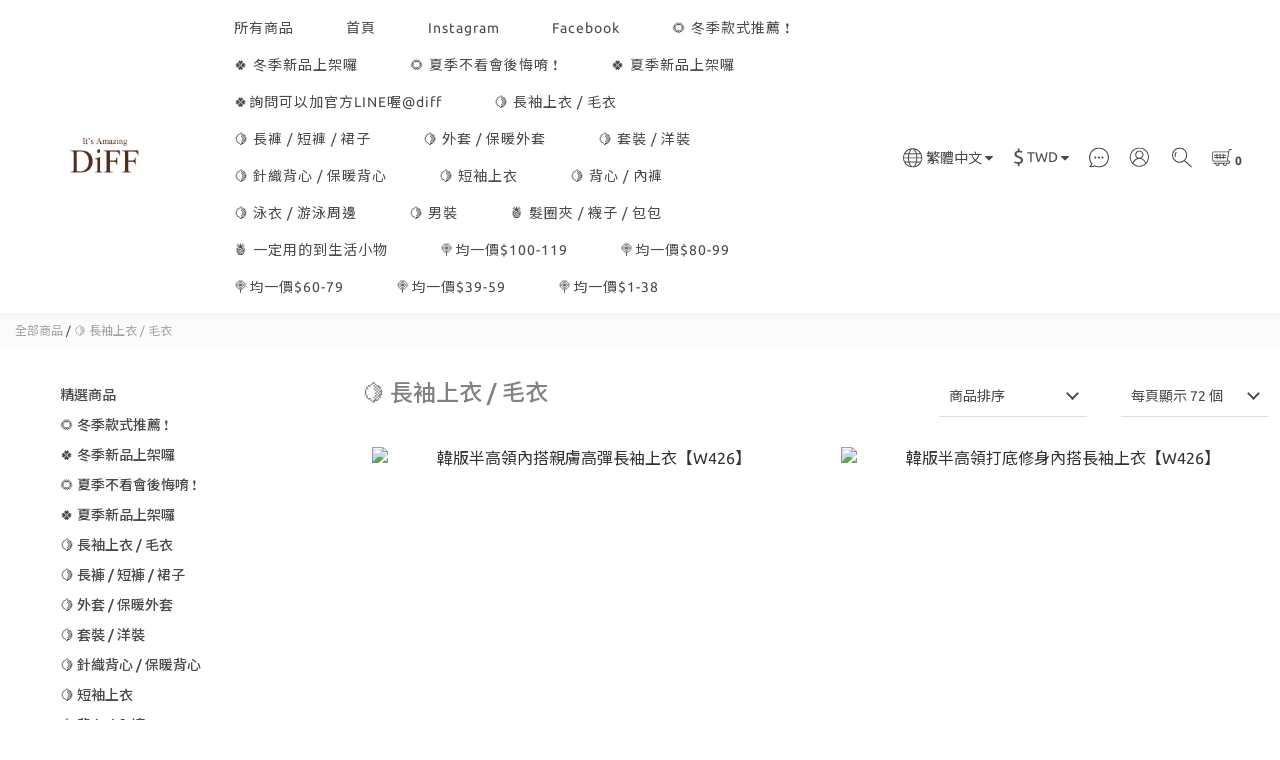

--- FILE ---
content_type: text/html; charset=utf-8
request_url: https://www.diffshop11.com/categories/%F0%9F%8D%8B-%E9%95%B7%E8%A2%96%E4%B8%8A%E8%A1%A3
body_size: 78525
content:
<!DOCTYPE html>
<html lang="zh-hant"><head>  <!-- prefetch dns -->
<meta http-equiv="x-dns-prefetch-control" content="on">
<link rel="dns-prefetch" href="https://cdn.shoplineapp.com">
<link rel="preconnect" href="https://cdn.shoplineapp.com" crossorigin>
<link rel="dns-prefetch" href="https://shoplineimg.com">
<link rel="preconnect" href="https://shoplineimg.com">
<link rel="dns-prefetch" href="https://shoplineimg.com">
<link rel="preconnect" href="https://shoplineimg.com" title="image-service-origin">

  <link rel="preload" href="https://cdn.shoplineapp.com/s/javascripts/currencies.js" as="script">





<!-- Wrap what we need here -->


<!-- SEO -->
  
      <title>🍋 長袖上衣</title>


      <meta name="description" content="🍋 長袖上衣 / 毛衣">



<!-- Meta -->
  
      <meta property="og:title" content="🍋 長袖上衣"/>

      <meta property="og:url" content="https://www.diffshop11.com/categories/🍋-長袖上衣">
      <link rel="canonical" href="https://www.diffshop11.com/categories/🍋-長袖上衣">
      <meta property="og:description" content="🍋 長袖上衣 / 毛衣">

  <meta property="og:image" content="https://img.shoplineapp.com/media/image_clips/60ab6e5160dd39003831fc86/original.jpg?1621847633"/>



    <script type="application/ld+json">
    {"@context":"https://schema.org","@type":"WebSite","name":"DiFF shop","url":"https://www.diffshop11.com"}
    </script>


<!-- locale meta -->


  <meta name="viewport" content="width=device-width, initial-scale=1.0, viewport-fit=cover">
<meta name="mobile-web-app-capable" content="yes">
<meta name="format-detection" content="telephone=no" />
<meta name="google" value="notranslate">

<!-- Shop icon -->
  <link rel="shortcut icon" type="image/png" href="https://img.shoplineapp.com/media/image_clips/60ab6b9ab1c56e001ad413f8/original.png?1621846938">




<!--- Site Ownership Data -->
    <meta name="google-site-verification" content="ILjyqAua_-6ZW3HqYYYU6RehF0boDjbjWffQFSa28V4">
    <meta name="facebook-domain-verification" content="o1o2yl5ln1z7m86qumky0yg05dz1jo">
<!--- Site Ownership Data End-->

<!-- Styles -->


        <link rel="stylesheet" media="all" href="https://cdn.shoplineapp.com/assets/common-898e3d282d673c037e3500beff4d8e9de2ee50e01c27252b33520348e0b17da0.css" onload="" />

        <link rel="stylesheet" media="all" href="https://cdn.shoplineapp.com/assets/theme_doris_bien-e56f1b52d8c08a7513b59c89973a3baab2cbd9cbf55f54c537ab1eff50f965c2.css" onload="" />


        <style>@font-face{font-family:'Ubuntu';font-style:italic;font-weight:400;font-display:swap;src:url(https://cdn.shoplineapp.com/fonts/ubuntu/ubuntu-cyrillic-ext-italic-400.woff2) format("woff2");unicode-range:U+0460-052F,U+1C80-1C8A,U+20B4,U+2DE0-2DFF,U+A640-A69F,U+FE2E-FE2F}@font-face{font-family:'Ubuntu';font-style:italic;font-weight:400;font-display:swap;src:url(https://cdn.shoplineapp.com/fonts/ubuntu/ubuntu-cyrillic-italic-400.woff2) format("woff2");unicode-range:U+0301,U+0400-045F,U+0490-0491,U+04B0-04B1,U+2116}@font-face{font-family:'Ubuntu';font-style:italic;font-weight:400;font-display:swap;src:url(https://cdn.shoplineapp.com/fonts/ubuntu/ubuntu-greek-ext-italic-400.woff2) format("woff2");unicode-range:U+1F00-1FFF}@font-face{font-family:'Ubuntu';font-style:italic;font-weight:400;font-display:swap;src:url(https://cdn.shoplineapp.com/fonts/ubuntu/ubuntu-greek-italic-400.woff2) format("woff2");unicode-range:U+0370-0377,U+037A-037F,U+0384-038A,U+038C,U+038E-03A1,U+03A3-03FF}@font-face{font-family:'Ubuntu';font-style:italic;font-weight:400;font-display:swap;src:url(https://cdn.shoplineapp.com/fonts/ubuntu/ubuntu-latin-ext-italic-400.woff2) format("woff2");unicode-range:U+0100-02BA,U+02BD-02C5,U+02C7-02CC,U+02CE-02D7,U+02DD-02FF,U+0304,U+0308,U+0329,U+1D00-1DBF,U+1E00-1E9F,U+1EF2-1EFF,U+2020,U+20A0-20AB,U+20AD-20C0,U+2113,U+2C60-2C7F,U+A720-A7FF}@font-face{font-family:'Ubuntu';font-style:italic;font-weight:400;font-display:swap;src:url(https://cdn.shoplineapp.com/fonts/ubuntu/ubuntu-latin-italic-400.woff2) format("woff2");unicode-range:U+0000-00FF,U+0131,U+0152-0153,U+02BB-02BC,U+02C6,U+02DA,U+02DC,U+0304,U+0308,U+0329,U+2000-206F,U+20AC,U+2122,U+2191,U+2193,U+2212,U+2215,U+FEFF,U+FFFD}@font-face{font-family:'Ubuntu';font-style:italic;font-weight:500;font-display:swap;src:url(https://cdn.shoplineapp.com/fonts/ubuntu/ubuntu-cyrillic-ext-italic-500.woff2) format("woff2");unicode-range:U+0460-052F,U+1C80-1C8A,U+20B4,U+2DE0-2DFF,U+A640-A69F,U+FE2E-FE2F}@font-face{font-family:'Ubuntu';font-style:italic;font-weight:500;font-display:swap;src:url(https://cdn.shoplineapp.com/fonts/ubuntu/ubuntu-cyrillic-italic-500.woff2) format("woff2");unicode-range:U+0301,U+0400-045F,U+0490-0491,U+04B0-04B1,U+2116}@font-face{font-family:'Ubuntu';font-style:italic;font-weight:500;font-display:swap;src:url(https://cdn.shoplineapp.com/fonts/ubuntu/ubuntu-greek-ext-italic-500.woff2) format("woff2");unicode-range:U+1F00-1FFF}@font-face{font-family:'Ubuntu';font-style:italic;font-weight:500;font-display:swap;src:url(https://cdn.shoplineapp.com/fonts/ubuntu/ubuntu-greek-italic-500.woff2) format("woff2");unicode-range:U+0370-0377,U+037A-037F,U+0384-038A,U+038C,U+038E-03A1,U+03A3-03FF}@font-face{font-family:'Ubuntu';font-style:italic;font-weight:500;font-display:swap;src:url(https://cdn.shoplineapp.com/fonts/ubuntu/ubuntu-latin-ext-italic-500.woff2) format("woff2");unicode-range:U+0100-02BA,U+02BD-02C5,U+02C7-02CC,U+02CE-02D7,U+02DD-02FF,U+0304,U+0308,U+0329,U+1D00-1DBF,U+1E00-1E9F,U+1EF2-1EFF,U+2020,U+20A0-20AB,U+20AD-20C0,U+2113,U+2C60-2C7F,U+A720-A7FF}@font-face{font-family:'Ubuntu';font-style:italic;font-weight:500;font-display:swap;src:url(https://cdn.shoplineapp.com/fonts/ubuntu/ubuntu-latin-italic-500.woff2) format("woff2");unicode-range:U+0000-00FF,U+0131,U+0152-0153,U+02BB-02BC,U+02C6,U+02DA,U+02DC,U+0304,U+0308,U+0329,U+2000-206F,U+20AC,U+2122,U+2191,U+2193,U+2212,U+2215,U+FEFF,U+FFFD}@font-face{font-family:'Ubuntu';font-style:italic;font-weight:700;font-display:swap;src:url(https://cdn.shoplineapp.com/fonts/ubuntu/ubuntu-cyrillic-ext-italic-700.woff2) format("woff2");unicode-range:U+0460-052F,U+1C80-1C8A,U+20B4,U+2DE0-2DFF,U+A640-A69F,U+FE2E-FE2F}@font-face{font-family:'Ubuntu';font-style:italic;font-weight:700;font-display:swap;src:url(https://cdn.shoplineapp.com/fonts/ubuntu/ubuntu-cyrillic-italic-700.woff2) format("woff2");unicode-range:U+0301,U+0400-045F,U+0490-0491,U+04B0-04B1,U+2116}@font-face{font-family:'Ubuntu';font-style:italic;font-weight:700;font-display:swap;src:url(https://cdn.shoplineapp.com/fonts/ubuntu/ubuntu-greek-ext-italic-700.woff2) format("woff2");unicode-range:U+1F00-1FFF}@font-face{font-family:'Ubuntu';font-style:italic;font-weight:700;font-display:swap;src:url(https://cdn.shoplineapp.com/fonts/ubuntu/ubuntu-greek-italic-700.woff2) format("woff2");unicode-range:U+0370-0377,U+037A-037F,U+0384-038A,U+038C,U+038E-03A1,U+03A3-03FF}@font-face{font-family:'Ubuntu';font-style:italic;font-weight:700;font-display:swap;src:url(https://cdn.shoplineapp.com/fonts/ubuntu/ubuntu-latin-ext-italic-700.woff2) format("woff2");unicode-range:U+0100-02BA,U+02BD-02C5,U+02C7-02CC,U+02CE-02D7,U+02DD-02FF,U+0304,U+0308,U+0329,U+1D00-1DBF,U+1E00-1E9F,U+1EF2-1EFF,U+2020,U+20A0-20AB,U+20AD-20C0,U+2113,U+2C60-2C7F,U+A720-A7FF}@font-face{font-family:'Ubuntu';font-style:italic;font-weight:700;font-display:swap;src:url(https://cdn.shoplineapp.com/fonts/ubuntu/ubuntu-latin-italic-700.woff2) format("woff2");unicode-range:U+0000-00FF,U+0131,U+0152-0153,U+02BB-02BC,U+02C6,U+02DA,U+02DC,U+0304,U+0308,U+0329,U+2000-206F,U+20AC,U+2122,U+2191,U+2193,U+2212,U+2215,U+FEFF,U+FFFD}@font-face{font-family:'Ubuntu';font-style:normal;font-weight:400;font-display:swap;src:url(https://cdn.shoplineapp.com/fonts/ubuntu/ubuntu-cyrillic-ext-normal-400.woff2) format("woff2");unicode-range:U+0460-052F,U+1C80-1C8A,U+20B4,U+2DE0-2DFF,U+A640-A69F,U+FE2E-FE2F}@font-face{font-family:'Ubuntu';font-style:normal;font-weight:400;font-display:swap;src:url(https://cdn.shoplineapp.com/fonts/ubuntu/ubuntu-cyrillic-normal-400.woff2) format("woff2");unicode-range:U+0301,U+0400-045F,U+0490-0491,U+04B0-04B1,U+2116}@font-face{font-family:'Ubuntu';font-style:normal;font-weight:400;font-display:swap;src:url(https://cdn.shoplineapp.com/fonts/ubuntu/ubuntu-greek-ext-normal-400.woff2) format("woff2");unicode-range:U+1F00-1FFF}@font-face{font-family:'Ubuntu';font-style:normal;font-weight:400;font-display:swap;src:url(https://cdn.shoplineapp.com/fonts/ubuntu/ubuntu-greek-normal-400.woff2) format("woff2");unicode-range:U+0370-0377,U+037A-037F,U+0384-038A,U+038C,U+038E-03A1,U+03A3-03FF}@font-face{font-family:'Ubuntu';font-style:normal;font-weight:400;font-display:swap;src:url(https://cdn.shoplineapp.com/fonts/ubuntu/ubuntu-latin-ext-normal-400.woff2) format("woff2");unicode-range:U+0100-02BA,U+02BD-02C5,U+02C7-02CC,U+02CE-02D7,U+02DD-02FF,U+0304,U+0308,U+0329,U+1D00-1DBF,U+1E00-1E9F,U+1EF2-1EFF,U+2020,U+20A0-20AB,U+20AD-20C0,U+2113,U+2C60-2C7F,U+A720-A7FF}@font-face{font-family:'Ubuntu';font-style:normal;font-weight:400;font-display:swap;src:url(https://cdn.shoplineapp.com/fonts/ubuntu/ubuntu-latin-normal-400.woff2) format("woff2");unicode-range:U+0000-00FF,U+0131,U+0152-0153,U+02BB-02BC,U+02C6,U+02DA,U+02DC,U+0304,U+0308,U+0329,U+2000-206F,U+20AC,U+2122,U+2191,U+2193,U+2212,U+2215,U+FEFF,U+FFFD}@font-face{font-family:'Ubuntu';font-style:normal;font-weight:500;font-display:swap;src:url(https://cdn.shoplineapp.com/fonts/ubuntu/ubuntu-cyrillic-ext-normal-500.woff2) format("woff2");unicode-range:U+0460-052F,U+1C80-1C8A,U+20B4,U+2DE0-2DFF,U+A640-A69F,U+FE2E-FE2F}@font-face{font-family:'Ubuntu';font-style:normal;font-weight:500;font-display:swap;src:url(https://cdn.shoplineapp.com/fonts/ubuntu/ubuntu-cyrillic-normal-500.woff2) format("woff2");unicode-range:U+0301,U+0400-045F,U+0490-0491,U+04B0-04B1,U+2116}@font-face{font-family:'Ubuntu';font-style:normal;font-weight:500;font-display:swap;src:url(https://cdn.shoplineapp.com/fonts/ubuntu/ubuntu-greek-ext-normal-500.woff2) format("woff2");unicode-range:U+1F00-1FFF}@font-face{font-family:'Ubuntu';font-style:normal;font-weight:500;font-display:swap;src:url(https://cdn.shoplineapp.com/fonts/ubuntu/ubuntu-greek-normal-500.woff2) format("woff2");unicode-range:U+0370-0377,U+037A-037F,U+0384-038A,U+038C,U+038E-03A1,U+03A3-03FF}@font-face{font-family:'Ubuntu';font-style:normal;font-weight:500;font-display:swap;src:url(https://cdn.shoplineapp.com/fonts/ubuntu/ubuntu-latin-ext-normal-500.woff2) format("woff2");unicode-range:U+0100-02BA,U+02BD-02C5,U+02C7-02CC,U+02CE-02D7,U+02DD-02FF,U+0304,U+0308,U+0329,U+1D00-1DBF,U+1E00-1E9F,U+1EF2-1EFF,U+2020,U+20A0-20AB,U+20AD-20C0,U+2113,U+2C60-2C7F,U+A720-A7FF}@font-face{font-family:'Ubuntu';font-style:normal;font-weight:500;font-display:swap;src:url(https://cdn.shoplineapp.com/fonts/ubuntu/ubuntu-latin-normal-500.woff2) format("woff2");unicode-range:U+0000-00FF,U+0131,U+0152-0153,U+02BB-02BC,U+02C6,U+02DA,U+02DC,U+0304,U+0308,U+0329,U+2000-206F,U+20AC,U+2122,U+2191,U+2193,U+2212,U+2215,U+FEFF,U+FFFD}@font-face{font-family:'Ubuntu';font-style:normal;font-weight:700;font-display:swap;src:url(https://cdn.shoplineapp.com/fonts/ubuntu/ubuntu-cyrillic-ext-normal-700.woff2) format("woff2");unicode-range:U+0460-052F,U+1C80-1C8A,U+20B4,U+2DE0-2DFF,U+A640-A69F,U+FE2E-FE2F}@font-face{font-family:'Ubuntu';font-style:normal;font-weight:700;font-display:swap;src:url(https://cdn.shoplineapp.com/fonts/ubuntu/ubuntu-cyrillic-normal-700.woff2) format("woff2");unicode-range:U+0301,U+0400-045F,U+0490-0491,U+04B0-04B1,U+2116}@font-face{font-family:'Ubuntu';font-style:normal;font-weight:700;font-display:swap;src:url(https://cdn.shoplineapp.com/fonts/ubuntu/ubuntu-greek-ext-normal-700.woff2) format("woff2");unicode-range:U+1F00-1FFF}@font-face{font-family:'Ubuntu';font-style:normal;font-weight:700;font-display:swap;src:url(https://cdn.shoplineapp.com/fonts/ubuntu/ubuntu-greek-normal-700.woff2) format("woff2");unicode-range:U+0370-0377,U+037A-037F,U+0384-038A,U+038C,U+038E-03A1,U+03A3-03FF}@font-face{font-family:'Ubuntu';font-style:normal;font-weight:700;font-display:swap;src:url(https://cdn.shoplineapp.com/fonts/ubuntu/ubuntu-latin-ext-normal-700.woff2) format("woff2");unicode-range:U+0100-02BA,U+02BD-02C5,U+02C7-02CC,U+02CE-02D7,U+02DD-02FF,U+0304,U+0308,U+0329,U+1D00-1DBF,U+1E00-1E9F,U+1EF2-1EFF,U+2020,U+20A0-20AB,U+20AD-20C0,U+2113,U+2C60-2C7F,U+A720-A7FF}@font-face{font-family:'Ubuntu';font-style:normal;font-weight:700;font-display:swap;src:url(https://cdn.shoplineapp.com/fonts/ubuntu/ubuntu-latin-normal-700.woff2) format("woff2");unicode-range:U+0000-00FF,U+0131,U+0152-0153,U+02BB-02BC,U+02C6,U+02DA,U+02DC,U+0304,U+0308,U+0329,U+2000-206F,U+20AC,U+2122,U+2191,U+2193,U+2212,U+2215,U+FEFF,U+FFFD}
</style><link rel="dns-prefetch" href="https://fonts.googleapis.com"><link rel="preconnect" href="https://fonts.googleapis.com"><link rel="dns-prefetch" href="https://fonts.gstatic.com"><link rel="preconnect" href="https://fonts.gstatic.com" crossorigin="true"><script>
  window.addEventListener('load', function() {
    const link = document.createElement('link');
    link.rel = 'stylesheet';
    link.href = 'https://fonts.googleapis.com/css2?family=Noto+Sans+TC:wght@400;500;700&display=swap';
    link.media = 'print';
    link.onload = () => {
      link.media = 'all';
    }
    document.head.appendChild(link);
  });
</script>

    <link rel="stylesheet" media="all" href="https://cdn.shoplineapp.com/assets/theme_doris_bien_light-b6b249219e53269ff7845ee09f8d03d8a469e5ab7d37a553dc1434bc3db91fd1.css" onload="" />

    <style>
      .nav-icon-color .List-item:hover .dropdown-toggle,.nav-icon-color .List-item .open .dropdown-toggle,.mod-desktop .nav-bg-color>.List-item:hover>.Label,.mod-desktop .nav-icon-color>.List-item:hover>.Label,.mod-desktop .nav-bg-color .navigation-menu-top-layer>.navigation-menu-item>.navigation-menu-item-label:hover,.mod-desktop .nav-icon-color .navigation-menu-top-layer>.navigation-menu-item>.navigation-menu-item-label:hover,.pagination>li:first-child>a,.pagination>li:first-child>span,.pagination>li:last-child>a,.pagination>li:last-child>span,.pagination>li:first-child>a:hover,.pagination>li:first-child>span:hover,.pagination>li:last-child>a:hover,.pagination>li:last-child>span:hover,.Product-breadcrumb a:hover,.blog-breadcrumb .Label:hover,.ProductList-categoryMenu>.List-item ul li:hover>a.primary-color-hover,.ProductList-categoryMenu>.List-item a.primary-color-hover:hover,.product-info .price-sale,.member-only-tag,.QuickCart-modal .quick-cart-body .product-info .price,.variation-label.variation-label--selected,.variation-label:hover,.Util-cssToggle ~ .Util-cssToggleLabel span,.ProductDetail-product-info .price,.addon-promotions-container .addon-promotions-header #sec0,.PromotionPage-container .price-sale,.PromotionCart-content .product-content .price-details,.owl-theme .owl-dots .owl-dot.active span,.product-item .price:not(.price-crossed),.product-item .price-sale,.promotions.show .PromotionPage-container .price:not(.price-sale):not(.price-crossed),.PromotionCart-header .cart-header-label>span b,.wrap-selectpicker i,.product-available-info-time,.member-center-coupon-nav .active,.facebook-banner .fa-times,.facebook-banner .wording,.ProductList-select category-filter-button .advance-filter-button:hover,.category-advance-filter .filter-data .filter-item-title:hover,.category-advance-filter .filter-data .filter-item label:hover,.text-primary-color,.text-primary-color a,.text-primary-color a:hover,.variation-open-button{color:#d1ab85}.primary-color-price,.basic-popover-mobile .member-referral-link,.basic-popover-mobile .member-referral-link:hover{color:#d1ab85 !important}.cart-addon .owl-theme .owl-dots .owl-dot.active span,.cart-addon .owl-theme .owl-dots .owl-dot:hover span,.coupon-card-image{background:#d1ab85}.btn-color-primary,.member-profile-save,.mobile-verification-btn,.MemberCenter .product-review-block .btn-primary{background:#d1ab85 !important}.nav-bg-color .NavigationBar-nestedList-dropdown,.nav-bg-color .navigation-menu-second-layer,.nav-bg-color .navigation-menu-third-layer,.nav-bg-color.sidr,.nav-bg-color .sub-prev:hover span,.nav-bg-color .sub-next:hover span,.primary-bg-color-tag,.dropdown-color .List-item:hover,.member-price-tag,.product-customized-labels,.boxify-image-wrapper .btn-add-to-cart,.pagination>.active>a,.pagination>.active>span,.Grid-item-content button,.ProductList-settings .ProductList-settings-list li:hover,.product-info .btn-custom:not(.btn-buy-now),.PromotionPage-container redeem-gift-item .btn-add-to-promotion-cart,.PromotionPage-container product-item .btn-add-to-promotion-cart,.shopline-product-review-container .review-comment-author-avatar,.review-summary-bars .review-summary-bar .review-summary-bar-line-bg .review-summary-bar-line,.category-advance-filter .apply-button,.Read-more,sl-list-page-wishlist-button,.member-center-profile__submit-button,.member-center-profile__retry-button,.member-center-profile__member-referral-modal-button,.member-center-profile__email-verification-modal-button,.member-center-profile__submit-button:hover,.member-center-profile__retry-button:hover,.member-center-profile__member-referral-modal-button:hover,.member-center-profile__email-verification-modal-button:hover,post-categories-mobile-pannel.sidr{background-color:#d1ab85}.cart-chkt-btn,.pagination>.active>a:hover,.pagination>.active>a:focus,.pagination>.active>span:hover,.pagination>.active>span:focus,.basic-popover-desktop .body .action-button,#get-welcome-member-referral-credits .body .continue{background-color:#d1ab85 !important}.variation-label.variation-label--selected,.variation-label:hover,.form-quantity .input-group-btn .btn-checkout,.PromotionCart-content .product-content .input-group-btn>.btn,.category-advance-filter .filter-data .filter-price-range input:focus,.category-advance-filter .filter-data .filter-price-range input:hover,.category-advance-filter .filter-data .filter-item label:hover input[type=checkbox]::before,.member-center-profile__submit-button,.member-center-profile__retry-button,.member-center-profile__member-referral-modal-button,.member-center-profile__email-verification-modal-button,.member-center-profile__submit-button:hover,.member-center-profile__retry-button:hover,.member-center-profile__member-referral-modal-button:hover,.member-center-profile__email-verification-modal-button:hover{border-color:#d1ab85}.btn-color-primary,.member-profile-save,.mobile-verification-btn,.MemberCenter .product-review-block .btn-primary,.product-available-info,.product-available-info .product-available-info-time,.basic-popover-desktop .body .action-button,#get-welcome-member-referral-credits .body .continue,.checkout-coupon-list-card:hover>.checkout-coupon-list-card-body,.product-list-variant-selector-item.selected-variation>.product-list-variant-selector-image:after{border-color:#d1ab85 !important}.Util-cssToggle ~ .Util-cssToggleLabel:after{border-right-color:#d1ab85}.category-advance-filter .filter-data .filter-item-title:hover .advance-filter-icon{border-top-color:#d1ab85}.Util-cssToggle ~ .Util-cssToggleLabel:after,.ProductList-select category-filter-button .advance-filter-button:hover,.category-advance-filter .filter-data .filter-item-title:hover .advance-filter-icon{border-bottom-color:#d1ab85}.nav-icon-color .List-item:hover svg,.nav-icon-color .List-item .open svg,.ProductList-list-empty-placeholder .search-noresult .Product-searchField-form button:hover svg,.product-available-info-icon g>g,.ProductList-select category-filter-button .advance-filter-button:hover svg{fill:#d1ab85}.Variation-border.selected,.Variation-border.selected:hover{border:solid 2px #d1ab85 !important}@media not all and (pointer: coarse){.Variation-border:hover{border:none !important}}.facebook-quick-signup-success-page .title{color:#d1ab85}.facebook-quick-signup-success-page .btn-facebook-redirect{background-color:#d1ab85}.facebook-quick-signup-success-page .btn-facebook-redirect:hover{background-color:#d1ab85;color:#fff;opacity:0.8}.facebook-quick-signup-failure-page .title{color:#d1ab85}.facebook-quick-signup-failure-page .btn-facebook-redirect{background-color:#d1ab85}.facebook-quick-signup-failure-page .btn-facebook-redirect:hover{background-color:#d1ab85;color:#fff;opacity:0.8}.multi-checkout-confirm .multi-checkout-confirm__delivery_notice{color:#d1ab85}.multi-checkout-confirm .multi-checkout-confirm__delivery_notice:before,.multi-checkout-confirm .multi-checkout-confirm__delivery_notice:after{background-color:#d1ab85}#checkout-object__section .checkout-object__info_cart-header{color:#d1ab85}#checkout-object__section .checkout-object__info_cart-header .icon-basket{fill:#d1ab85}#signup-login-page .solid-btn:not([disabled]){background-color:#d1ab85;border-color:#d1ab85}#signup-login-page .solid-btn:not([disabled]):hover{opacity:0.9;color:#fff;background-color:#d1ab85;border-color:#d1ab85}#signup-login-page .solid-btn[data-loading]{background-color:#d1ab85;border-color:#d1ab85}#signup-login-page .outline-btn:not([disabled]){color:#d1ab85;border-color:#d1ab85}#signup-login-page .outline-btn:not([disabled]):hover{opacity:0.9;color:#fff;background-color:#d1ab85;border-color:#d1ab85}#signup-login-page .outline-btn[data-loading]{color:#d1ab85;border-color:#d1ab85}.member-center-profile__submit-button:hover,.member-center-profile__retry-button:hover,.member-center-profile__member-referral-modal-button:hover,.member-center-profile__email-verification-modal-button:hover{opacity:0.9}

    </style>
    <style>
      .NavigationBar.mod-desktop .dropdown-menu li:hover>span,.NavigationBar-mainMenu .List-item .Label,.Grid-item-content button,.member-price-tag,.product-customized-labels,.ProductList-settings .ProductList-settings-list li:hover,.Read-more,.Read-more:hover,.Read-more:focus,.navigation-menu-second-layer>.navigation-menu-item>.navigation-menu-item-label,.navigation-menu-third-layer>.navigation-menu-item>.navigation-menu-item-label,post-categories-mobile-pannel.sidr .post-categories-pannel__block,post-categories-mobile-pannel.sidr .post-categories-pannel__block a{color:#FFFFFF}.cart-chkt-btn,.MenuPanel-section .MenuPanel-section-header,.MenuPanel-section .List-item a,.pagination>.active>a,.pagination>.active>span,.btn-color-primary,.member-profile-save,.mobile-verification-btn,.MemberCenter .product-review-block .btn-primary,.basic-popover-desktop .body .action-button,#get-welcome-member-referral-credits .body .continue{color:#FFFFFF !important}.MenuPanel-othersMenu .List-item{border-color:#FFFFFF}.MenuPanel-othersMenu .List-item svg{fill:#FFFFFF}.secondary-fill-icon{fill:#FFFFFF !important}

    </style>







  <link rel="stylesheet" media="all" href="https://cdn.shoplineapp.com/packs/css/intl_tel_input-0d9daf73.chunk.css" />








<script type="text/javascript">
  window.mainConfig = JSON.parse('{\"sessionId\":\"\",\"merchantId\":\"5e9457b377cb07001243f8c9\",\"appCoreHost\":\"shoplineapp.com\",\"assetHost\":\"https://cdn.shoplineapp.com/packs/\",\"apiBaseUrl\":\"http://shoplineapp.com\",\"eventTrackApi\":\"https://events.shoplytics.com/api\",\"frontCommonsApi\":\"https://front-commons.shoplineapp.com/api\",\"appendToUrl\":\"\",\"env\":\"production\",\"merchantData\":{\"_id\":\"5e9457b377cb07001243f8c9\",\"addon_limit_enabled\":true,\"base_country_code\":\"TW\",\"base_currency\":{\"id\":\"twd\",\"iso_code\":\"TWD\",\"alternate_symbol\":\"NT$\",\"name\":\"New Taiwan Dollar\",\"symbol_first\":true,\"subunit_to_unit\":1},\"base_currency_code\":\"TWD\",\"beta_feature_keys\":[\"criteo\"],\"brand_home_url\":\"https://www.diffshop11.com\",\"checkout_setting\":{\"enable_membership_autocheck\":true,\"enable_subscription_autocheck\":false,\"enforce_user_login_on_checkout\":false,\"enabled_abandoned_cart_notification\":true,\"enable_sc_fast_checkout\":false},\"current_plan_key\":\"basket\",\"current_theme_key\":\"doris_bien\",\"delivery_option_count\":2,\"enabled_stock_reminder\":false,\"handle\":\"bediffx123284\",\"identifier\":\"24825019\",\"instagram_access_token\":\"\",\"instagram_id\":\"\",\"invoice_activation\":\"active\",\"is_image_service_enabled\":true,\"mobile_logo_media_url\":\"https://img.shoplineapp.com/media/image_clips/60ab6e5754ec86002c756101/original.jpg?1621847638\",\"name\":\"DiFF shop\",\"order_setting\":{\"invoice_activation\":\"active\",\"current_invoice_service_provider\":\"cetustek\",\"short_message_activation\":\"inactive\",\"default_out_of_stock_reminder\":false,\"auto_cancel_expired_orders\":false,\"auto_revert_credit\":true,\"enabled_order_auth_expiry\":true,\"enforce_user_login_on_checkout\":true,\"enabled_abandoned_cart_notification\":true,\"enable_order_split_einvoice_reissue\":true,\"no_duplicate_uniform_invoice\":true,\"checkout_without_email\":false,\"hourly_auto_invoice\":true,\"enabled_location_id\":false,\"enabled_sf_hidden_product_name\":false,\"slp_auto_refund\":false,\"customer_return_order\":{\"enabled\":false,\"available_return_days\":\"7\"},\"customer_cancel_order\":{\"enabled\":false,\"auto_revert_credit\":true},\"invoice\":{\"tax_id\":\"24825019\",\"oversea_tax_type\":\"1\",\"tax_type\":\"1\",\"n_p_o_b_a_n\":{\"name\":\"財團法人中華民國兒童癌症基金會\",\"code\":\"88888\",\"short_name\":\"兒癌基金會\"},\"source\":{\"website_codes\":\"EIK5019\",\"api_password\":\"DEC7B7F9C\"}},\"invoice_tradevan\":{\"tax_id\":\"\"},\"facebook_messenging\":{\"status\":\"inactive\"},\"status_update_sms\":{\"status\":\"inactive\"},\"private_info_handle\":{\"enabled\":true,\"custom_fields_enabled\":true}},\"payment_method_count\":3,\"product_setting\":{\"enabled_product_review\":false,\"variation_display\":\"dropdown\",\"price_range_enabled\":true},\"promotion_setting\":{\"show_promotion_reminder\":true,\"show_coupon\":true,\"multi_order_discount_strategy\":\"order_or_tier_promotion\",\"order_promotions_ignore_exclude_product\":true,\"order_gift_threshold_mode\":\"after_price_discounts\",\"order_free_shipping_threshold_mode\":\"after_all_discounts\",\"category_item_gift_threshold_mode\":\"before_discounts\",\"category_item_free_shipping_threshold_mode\":\"before_discounts\"},\"rollout_keys\":[\"2FA_google_authenticator\",\"3_layer_category\",\"3_layer_navigation\",\"3_layer_variation\",\"711_CB_13countries\",\"711_CB_pickup_TH\",\"711_c2b_report_v2\",\"711_cross_delivery\",\"AdminCancelRecurringSubscription_V1\",\"BasketSynchronizedToITC_V1\",\"MC_WA_Template_Management\",\"MC_manual_order\",\"MO_Apply_Coupon_Code\",\"StaffCanBeDeleted_V1\",\"SummaryStatement_V1\",\"UTM_export\",\"UTM_register\",\"abandoned_cart_notification\",\"add_system_fontstyle\",\"add_to_cart_revamp\",\"addon_products_limit_10\",\"addon_products_limit_unlimited\",\"addon_quantity\",\"address_format_batch2\",\"address_format_jp\",\"address_format_my\",\"address_format_us\",\"address_format_vn\",\"admin_app_extension\",\"admin_clientele_profile\",\"admin_custom_domain\",\"admin_image_service\",\"admin_logistic_bank_account\",\"admin_manual_order\",\"admin_realtime\",\"admin_vietnam_dong\",\"admin_whitelist_ip\",\"adminapp_order_form\",\"adminapp_wa_contacts_list\",\"ads_system_new_tab\",\"adyen_my_sc\",\"affiliate_by_product\",\"affiliate_dashboard\",\"affiliate_kol_report_appstore\",\"alipay_hk_sc\",\"amazon_product_review\",\"android_pos_agent_clockin_n_out\",\"android_pos_purchase_order_partial_in_storage\",\"android_pos_save_send_receipt\",\"android_pos_v2_force_upgrade_version_1-50-0_date_2025-08-30\",\"app_categories_filtering\",\"app_multiplan\",\"app_subscription_prorated_billing\",\"apply_multi_order_discount\",\"apps_store\",\"apps_store_blog\",\"apps_store_fb_comment\",\"apps_store_wishlist\",\"appstore_free_trial\",\"archive_order_data\",\"archive_order_ui\",\"assign_products_to_category\",\"auth_flow_revamp\",\"auto_credit\",\"auto_credit_notify\",\"auto_credit_percentage\",\"auto_credit_recurring\",\"auto_reply_comment\",\"auto_reply_fb\",\"auto_save_sf_plus_address\",\"availability_buy_online_pickup_instore\",\"availability_preview_buy_online_pickup_instore\",\"back_in_stock_appstore\",\"back_in_stock_notify\",\"basket_comparising_link_CNY\",\"basket_comparising_link_HKD\",\"basket_comparising_link_TWD\",\"basket_invoice_field\",\"basket_pricing_page_cny\",\"basket_pricing_page_hkd\",\"basket_pricing_page_myr\",\"basket_pricing_page_sgd\",\"basket_pricing_page_thb\",\"basket_pricing_page_twd\",\"basket_pricing_page_usd\",\"basket_pricing_page_vnd\",\"basket_subscription_coupon\",\"basket_subscription_email\",\"bianco_setting\",\"bidding_select_product\",\"bing_ads\",\"birthday_format_v2\",\"block_gtm_for_lighthouse\",\"blog\",\"blog_app\",\"blog_revamp_admin\",\"blog_revamp_admin_category\",\"blog_revamp_doublewrite\",\"blog_revamp_related_products\",\"blog_revamp_shop_category\",\"blog_revamp_singleread\",\"breadcrumb\",\"broadcast_addfilter\",\"broadcast_advanced_filters\",\"broadcast_analytics\",\"broadcast_center\",\"broadcast_clone\",\"broadcast_email_html\",\"broadcast_facebook_template\",\"broadcast_line_template\",\"broadcast_preset_time\",\"broadcast_to_unsubscribers_sms\",\"broadcast_unsubscribe_email\",\"bulk_action_customer\",\"bulk_action_product\",\"bulk_assign_point\",\"bulk_import_multi_lang\",\"bulk_payment_delivery_setting\",\"bulk_printing_labels_711C2C\",\"bulk_update_dynamic_fields\",\"bulk_update_job\",\"bulk_update_new_fields\",\"bulk_update_product_download_with_filter\",\"bulk_update_tag\",\"bulk_update_tag_enhancement\",\"bundle_add_type\",\"bundle_group\",\"bundle_page\",\"bundle_pricing\",\"bundle_promotion_apply_enhancement\",\"bundle_stackable\",\"buy_at_amazon\",\"buy_button\",\"buy_now_button\",\"buyandget_promotion\",\"callback_service\",\"cancel_order_by_customer\",\"cancel_order_by_customer_v2\",\"cart_addon\",\"cart_addon_condition\",\"cart_addon_limit\",\"cart_use_product_service\",\"cart_uuid\",\"category_banner_multiple\",\"category_limit_unlimited\",\"category_sorting\",\"channel_amazon\",\"channel_fb\",\"channel_integration\",\"channel_line\",\"charge_shipping_fee_by_product_qty\",\"chat_widget\",\"chat_widget_facebook\",\"chat_widget_ig\",\"chat_widget_line\",\"chat_widget_livechat\",\"chat_widget_whatsapp\",\"chatbot_card_carousel\",\"chatbot_card_template\",\"chatbot_image_widget\",\"chatbot_keywords_matching\",\"chatbot_welcome_template\",\"checkout_membercheckbox_toggle\",\"checkout_setting\",\"cn_pricing_page_2019\",\"combine_orders_app\",\"comment_list_export\",\"component_h1_tag\",\"connect_new_facebookpage\",\"consolidated_billing\",\"cookie_consent\",\"country_code\",\"coupon_center_back_to_cart\",\"coupon_notification\",\"coupon_v2\",\"create_staff_revamp\",\"credit_amount_condition_hidden\",\"credit_campaign\",\"credit_condition_5_tier_ec\",\"credit_installment_payment_fee_hidden\",\"credit_point_report\",\"credit_point_triggerpoint\",\"criteo\",\"crm_email_custom\",\"crm_notify_preview\",\"crm_sms_custom\",\"crm_sms_notify\",\"cross_shop_tracker\",\"custom_css\",\"custom_home_delivery_tw\",\"custom_notify\",\"custom_order_export\",\"customer_advanced_filter\",\"customer_coupon\",\"customer_custom_field_limit_5\",\"customer_data_secure\",\"customer_edit\",\"customer_export_v2\",\"customer_group\",\"customer_group_analysis\",\"customer_group_broadcast\",\"customer_group_filter_p2\",\"customer_group_filter_p3\",\"customer_group_regenerate\",\"customer_group_sendcoupon\",\"customer_group_smartrfm_filter\",\"customer_import_50000_failure_report\",\"customer_import_v2\",\"customer_import_v3\",\"customer_list\",\"customer_new_report\",\"customer_referral\",\"customer_referral_notify\",\"customer_search_match\",\"customer_tag\",\"dashboard_v2\",\"dashboard_v2_revamp\",\"date_picker_v2\",\"deep_link_support_linepay\",\"deep_link_support_payme\",\"deep_search\",\"default_theme_ultrachic\",\"delivery_time\",\"delivery_time_with_quantity\",\"design_submenu\",\"dev_center_app_store\",\"disable_footer_brand\",\"disable_old_upgrade_reminder\",\"domain_applicable\",\"doris_bien_setting\",\"dusk_setting\",\"ec_order_unlimit\",\"ecpay_expirydate\",\"ecpay_payment_gateway\",\"einvoice_bulk_update\",\"einvoice_edit\",\"einvoice_list_by_day\",\"einvoice_newlogic\",\"email_credit_expire_notify\",\"email_custom\",\"email_member_forget_password_notify\",\"email_member_register_notify\",\"email_order_notify\",\"email_verification\",\"enable_body_script\",\"enable_calculate_api_promotion_apply\",\"enable_calculate_api_promotion_filter\",\"enable_cart_api\",\"enable_cart_service\",\"enable_corejs_splitting\",\"enable_lazysizes_image_tag\",\"enable_new_css_bundle\",\"enable_order_status_callback_revamp_for_promotion\",\"enable_order_status_callback_revamp_for_storefront\",\"enable_promotion_usage_record\",\"enable_shopjs_splitting\",\"enhanced_catalog_feed\",\"exclude_product\",\"exclude_product_v2\",\"execute_shipment_permission\",\"export_inventory_report_v2\",\"express_cart\",\"express_checkout_pages\",\"extend_reminder\",\"external_redeem_coupon\",\"facebook_ads\",\"facebook_dia\",\"facebook_line_promotion_notify\",\"facebook_login\",\"facebook_messenger_subscription\",\"facebook_notify\",\"facebook_pixel_manager\",\"fb_1on1_chat\",\"fb_broadcast\",\"fb_broadcast_sc\",\"fb_broadcast_sc_p2\",\"fb_comment_app\",\"fb_entrance_optimization\",\"fb_feed_unlimit\",\"fb_group\",\"fb_menu\",\"fb_messenger_onetime_notification\",\"fb_multi_category_feed\",\"fb_offline_conversions_api\",\"fb_pixel_matching\",\"fb_pixel_v2\",\"fb_post_management\",\"fb_product_set\",\"fb_quick_signup_link\",\"fb_shop_now_button\",\"fb_ssapi\",\"fb_sub_button\",\"fb_welcome_msg\",\"fbe_oe\",\"fbe_shop\",\"fbe_v2\",\"fbe_v2_edit\",\"feature_alttag_phase1\",\"feature_alttag_phase2\",\"flash_price_campaign\",\"fm_order_receipt\",\"fmt_c2c_newlabel\",\"fmt_revision\",\"footer_brand\",\"footer_builder\",\"footer_builder_new\",\"form_builder\",\"form_builder_access\",\"form_builder_user_management\",\"form_builder_v2_elements\",\"form_builder_v2_receiver\",\"form_builder_v2_report\",\"freeshipping_promotion_condition\",\"get_coupon\",\"get_promotions_by_cart\",\"gift_promotion_condition\",\"gift_shipping_promotion_discount_condition\",\"gifts_limit_10\",\"gifts_limit_unlimited\",\"gmv_revamp\",\"godaddy\",\"google_ads_api\",\"google_ads_manager\",\"google_analytics_4\",\"google_analytics_manager\",\"google_content_api\",\"google_dynamic_remarketing_tag\",\"google_enhanced_conversions\",\"google_preorder_feed\",\"google_product_category_3rdlayer\",\"google_recaptcha\",\"google_remarketing_manager\",\"google_signup_login\",\"google_tag_manager\",\"gp_tw_sc\",\"group_url_bind_post_live\",\"h2_tag_phase1\",\"hct_logistics_bills_report\",\"hidden_product\",\"hidden_product_p2\",\"hide_credit_point_record_balance\",\"hk_pricing_page_2019\",\"hkd_pricing_page_disabled_2020\",\"ig_browser_notify\",\"ig_live\",\"ig_login_entrance\",\"ig_new_api\",\"image_gallery\",\"image_gallery_p2\",\"image_host_by_region\",\"image_limit_100000\",\"image_limit_30000\",\"image_widget_mobile\",\"inbox_manual_order\",\"inbox_send_cartlink\",\"increase_variation_limit\",\"instagram_create_post\",\"instagram_post_sales\",\"instant_order_form\",\"integrated_label_711\",\"integrated_sfexpress\",\"integration_one\",\"inventory_change_reason\",\"inventory_search_v2\",\"job_api_products_export\",\"job_api_user_export\",\"job_product_import\",\"jquery_v3\",\"kingsman_v2_setting\",\"layout_engine_service_kingsman_blogs\",\"layout_engine_service_kingsman_member_center\",\"layout_engine_service_kingsman_promotions\",\"line_1on1_chat\",\"line_abandon_notification\",\"line_ads_tag\",\"line_broadcast\",\"line_ec\",\"line_in_chat_shopping\",\"line_live\",\"line_login\",\"line_login_mobile\",\"line_point_cpa_tag\",\"line_shopping_new_fields\",\"line_signup\",\"live_after_keyword\",\"live_ai_tag_comments\",\"live_announce_bids\",\"live_announce_buyer\",\"live_bidding\",\"live_broadcast_v2\",\"live_bulk_checkoutlink\",\"live_bulk_edit\",\"live_checkout_notification\",\"live_checkout_notification_all\",\"live_checkout_notification_message\",\"live_comment_discount\",\"live_comment_robot\",\"live_create_product_v2\",\"live_crosspost\",\"live_dashboard_product\",\"live_event_discount\",\"live_exclusive_price\",\"live_fb_group\",\"live_fhd_video\",\"live_general_settings\",\"live_group_event\",\"live_host_panel\",\"live_ig_messenger_broadcast\",\"live_ig_product_recommend\",\"live_im_switch\",\"live_keyword_switch\",\"live_line_broadcast\",\"live_line_management\",\"live_line_multidisplay\",\"live_luckydraw_enhancement\",\"live_messenger_broadcast\",\"live_order_block\",\"live_print_advanced\",\"live_product_recommend\",\"live_shopline_announcement\",\"live_shopline_beauty_filter\",\"live_shopline_keyword\",\"live_shopline_product_card\",\"live_shopline_view\",\"live_shopline_view_marquee\",\"live_show_storefront_facebook\",\"live_show_storefront_shopline\",\"live_stream_settings\",\"locale_revamp\",\"lock_cart_sc_product\",\"logistic_bill_v2_711_b2c\",\"logistic_bill_v2_711_c2c\",\"logo_favicon\",\"luckydraw_products\",\"luckydraw_qualification\",\"manual_activation\",\"manual_order\",\"manual_order_7-11\",\"manual_order_ec_to_sc\",\"manually_bind_post\",\"marketing_affiliate\",\"marketing_affiliate_p2\",\"mc-history-instant\",\"mc_711crossborder\",\"mc_ad_tag\",\"mc_assign_message\",\"mc_auto_bind_member\",\"mc_autoreply_cotent\",\"mc_autoreply_question\",\"mc_autoreply_trigger\",\"mc_broadcast\",\"mc_broadcast_v2\",\"mc_bulk_read\",\"mc_chatbot_template\",\"mc_delete_message\",\"mc_edit_cart\",\"mc_history_instant\",\"mc_history_post\",\"mc_im\",\"mc_inbox_autoreply\",\"mc_input_status\",\"mc_instant_notifications\",\"mc_invoicetitle_optional\",\"mc_keyword_autotagging\",\"mc_line_broadcast\",\"mc_line_broadcast_all_friends\",\"mc_line_cart\",\"mc_logistics_hct\",\"mc_logistics_tcat\",\"mc_manage_blacklist\",\"mc_mark_todo\",\"mc_new_menu\",\"mc_phone_tag\",\"mc_reminder_unpaid\",\"mc_reply_pic\",\"mc_setting_message\",\"mc_setting_orderform\",\"mc_shop_message_refactor\",\"mc_smart_advice\",\"mc_sort_waitingtime\",\"mc_sort_waitingtime_new\",\"mc_tw_invoice\",\"media_gcp_upload\",\"member_center_profile_revamp\",\"member_import_notify\",\"member_info_reward\",\"member_info_reward_subscription\",\"member_password_setup_notify\",\"member_points\",\"member_points_notify\",\"member_price\",\"membership_tier_double_write\",\"membership_tier_notify\",\"membership_tiers\",\"memebr_center_point_credit_revamp\",\"menu_limit_100\",\"menu_limit_unlimited\",\"merchant_automatic_payment_setting\",\"merchant_bills_credits\",\"message_center_v3\",\"message_revamp\",\"mo_remove_discount\",\"mobile_and_email_signup\",\"mobile_signup_p2\",\"modularize_address_format\",\"molpay_credit_card\",\"multi_lang\",\"multicurrency\",\"my_pricing_page_2019\",\"myapp_reauth_alert\",\"myr_pricing_page_disabled_2020\",\"new_app_subscription\",\"new_layout_for_mobile_and_pc\",\"new_onboarding_flow\",\"new_return_management\",\"new_settings_apply_all_promotion\",\"new_signup_flow\",\"new_sinopac_3d\",\"notification_custom_sending_time\",\"npb_theme_philia\",\"npb_widget_font_size_color\",\"ob_revamp\",\"ob_sgstripe\",\"ob_twecpay\",\"oceanpay\",\"old_fbe_removal\",\"onboarding_basketplan\",\"onboarding_handle\",\"one_new_filter\",\"one_page_store\",\"one_page_store_1000\",\"one_page_store_checkout\",\"one_page_store_clone\",\"one_page_store_product_set\",\"online_credit_redemption_toggle\",\"online_store_design\",\"online_store_design_setup_guide_basketplan\",\"open_api_management\",\"order_add_to_cart\",\"order_archive_calculation_revamp_crm_amount\",\"order_archive_calculation_revamp_crm_member\",\"order_archive_product_testing\",\"order_archive_testing\",\"order_archive_testing_crm\",\"order_archive_testing_order_details\",\"order_archive_testing_return_order\",\"order_confirmation_slip_upload\",\"order_custom_field_limit_5\",\"order_custom_notify\",\"order_decoupling_product_revamp\",\"order_discount_stackable\",\"order_export_366day\",\"order_export_v2\",\"order_filter_shipped_date\",\"order_message_broadcast\",\"order_new_source\",\"order_promotion_split\",\"order_search_custom_field\",\"order_search_sku\",\"order_select_across_pages\",\"order_sms_notify\",\"order_split\",\"order_status_non_automation\",\"order_status_tag_color\",\"order_tag\",\"orderemail_new_logic\",\"other_custom_notify\",\"out_of_stock_order\",\"page_builder_revamp\",\"page_builder_revamp_theme_setting\",\"page_builder_section_cache_enabled\",\"page_builder_widget_accordion\",\"page_builder_widget_blog\",\"page_builder_widget_category\",\"page_builder_widget_collage\",\"page_builder_widget_countdown\",\"page_builder_widget_custom_liquid\",\"page_builder_widget_instagram\",\"page_builder_widget_product_text\",\"page_builder_widget_subscription\",\"page_builder_widget_video\",\"page_limit_unlimited\",\"page_view_cache\",\"pakpobox\",\"partial_free_shipping\",\"payme\",\"payment_condition\",\"payment_fee_config\",\"payment_image\",\"payment_slip_notify\",\"paypal_upgrade\",\"pdp_image_lightbox\",\"pdp_image_lightbox_icon\",\"pending_subscription\",\"philia_setting\",\"pickup_remember_store\",\"plp_label_wording\",\"plp_product_seourl\",\"plp_variation_selector\",\"plp_wishlist\",\"point_campaign\",\"point_redeem_to_cash\",\"pos_only_product_settings\",\"pos_retail_store_price\",\"pos_setup_guide_basketplan\",\"post_cancel_connect\",\"post_commerce_stack_comment\",\"post_fanpage_luckydraw\",\"post_fb_group\",\"post_general_setting\",\"post_lock_pd\",\"post_sales_dashboard\",\"postsale_auto_reply\",\"postsale_create_post\",\"postsale_ig_auto_reply\",\"postsales_connect_multiple_posts\",\"preset_publish\",\"product_available_time\",\"product_cost_permission\",\"product_feed_info\",\"product_feed_manager_availability\",\"product_feed_revamp\",\"product_index_v2\",\"product_info\",\"product_limit_1000\",\"product_limit_unlimited\",\"product_log_v2\",\"product_page_limit_10\",\"product_quantity_update\",\"product_recommendation_abtesting\",\"product_revamp_doublewrite\",\"product_revamp_singleread\",\"product_review_import\",\"product_review_import_installable\",\"product_review_plp\",\"product_review_reward\",\"product_search\",\"product_set_revamp\",\"product_set_v2_enhancement\",\"product_summary\",\"promotion_blacklist\",\"promotion_filter_by_date\",\"promotion_first_purchase\",\"promotion_hour\",\"promotion_limit_10\",\"promotion_limit_100\",\"promotion_limit_unlimited\",\"promotion_minitem\",\"promotion_page\",\"promotion_page_reminder\",\"promotion_page_seo_button\",\"promotion_record_archive_test\",\"promotion_reminder\",\"purchase_limit_campaign\",\"quick_answer\",\"recaptcha_reset_pw\",\"redirect_301_settings\",\"rejected_bill_reminder\",\"remove_fblike_sc\",\"rep_download_log_ip_identity\",\"repay_cookie\",\"replace_janus_interface\",\"replace_lms_old_oa_interface\",\"reports\",\"revert_credit\",\"revert_credit_p2\",\"revert_credit_status\",\"sales_dashboard\",\"sangria_setting\",\"sc_advanced_keyword\",\"sc_ai_chat_analysis\",\"sc_ai_suggested_reply\",\"sc_alipay_standard\",\"sc_atm\",\"sc_auto_bind_member\",\"sc_autodetect_address\",\"sc_autodetect_paymentslip\",\"sc_autoreply_icebreaker\",\"sc_broadcast_permissions\",\"sc_clearcart\",\"sc_clearcart_all\",\"sc_comment_label\",\"sc_comment_list\",\"sc_conversations_statistics_sunset\",\"sc_download_adminapp\",\"sc_facebook_broadcast\",\"sc_facebook_live\",\"sc_fb_ig_subscription\",\"sc_gpt_chatsummary\",\"sc_gpt_content_generator\",\"sc_gpt_knowledge_base\",\"sc_group_pm_commentid\",\"sc_group_webhook\",\"sc_intercom\",\"sc_keywords\",\"sc_line_live_pl\",\"sc_list_search\",\"sc_live_line\",\"sc_lock_inventory\",\"sc_manual_order\",\"sc_mc_settings\",\"sc_mo_711emap\",\"sc_order_unlimit\",\"sc_outstock_msg\",\"sc_overall_statistics\",\"sc_overall_statistics_api_v3\",\"sc_overall_statistics_v2\",\"sc_pickup\",\"sc_post_feature\",\"sc_product_set\",\"sc_product_variation\",\"sc_sidebar\",\"sc_similar_question_replies\",\"sc_slp_subscription_promotion\",\"sc_standard\",\"sc_store_pickup\",\"sc_wa_contacts_list\",\"sc_wa_message_report\",\"sc_wa_permissions\",\"scheduled_home_page\",\"search_function_image_gallery\",\"security_center\",\"select_all_customer\",\"select_all_inventory\",\"send_coupon_notification\",\"session_expiration_period\",\"setup_guide_basketplan\",\"sfexpress_centre\",\"sfexpress_eflocker\",\"sfexpress_service\",\"sfexpress_store\",\"sg_onboarding_currency\",\"share_cart_link\",\"shop_builder_plp\",\"shop_category_filter\",\"shop_category_filter_bulk_action\",\"shop_product_search_rate_limit\",\"shop_related_recaptcha\",\"shop_template_advanced_setting\",\"shopback_cashback\",\"shopline_captcha\",\"shopline_email_captcha\",\"shopline_product_reviews\",\"shoplytics_api_ordersales_v4\",\"shoplytics_api_psa_wide_table\",\"shoplytics_benchmark\",\"shoplytics_broadcast_api_v3\",\"shoplytics_channel_store_permission\",\"shoplytics_credit_analysis\",\"shoplytics_customer_refactor_api_v3\",\"shoplytics_date_picker_v2\",\"shoplytics_event_realtime_refactor_api_v3\",\"shoplytics_events_api_v3\",\"shoplytics_export_flex\",\"shoplytics_homepage_v2\",\"shoplytics_invoices_api_v3\",\"shoplytics_lite\",\"shoplytics_membership_tier_growth\",\"shoplytics_orders_api_v3\",\"shoplytics_ordersales_v3\",\"shoplytics_payments_api_v3\",\"shoplytics_pro\",\"shoplytics_product_revamp_api_v3\",\"shoplytics_promotions_api_v3\",\"shoplytics_psa_multi_stores_export\",\"shoplytics_psa_sub_categories\",\"shoplytics_rfim_enhancement_v3\",\"shoplytics_session_metrics\",\"shoplytics_staff_api_v3\",\"shoplytics_to_hd\",\"shopping_session_enabled\",\"signin_register_revamp\",\"skya_setting\",\"sl_admin_inventory_count\",\"sl_admin_inventory_transfer\",\"sl_admin_purchase_order\",\"sl_admin_supplier\",\"sl_logistics_bulk_action\",\"sl_logistics_fmt_freeze\",\"sl_logistics_modularize\",\"sl_payment_alipay\",\"sl_payment_cc\",\"sl_payment_standard_v2\",\"sl_payment_type_check\",\"sl_payments_apple_pay\",\"sl_payments_cc_promo\",\"sl_payments_my_cc\",\"sl_payments_my_fpx\",\"sl_payments_sg_cc\",\"sl_payments_tw_cc\",\"sl_pos\",\"sl_pos_SHOPLINE_Payments_tw\",\"sl_pos_admin\",\"sl_pos_admin_cancel_order\",\"sl_pos_admin_delete_order\",\"sl_pos_admin_inventory_transfer\",\"sl_pos_admin_order_archive_testing\",\"sl_pos_admin_purchase_order\",\"sl_pos_admin_register_shift\",\"sl_pos_admin_staff\",\"sl_pos_agent_by_channel\",\"sl_pos_agent_clockin_n_out\",\"sl_pos_agent_performance\",\"sl_pos_android_A4_printer\",\"sl_pos_android_check_cart_items_with_local_db\",\"sl_pos_android_order_reduction\",\"sl_pos_android_receipt_enhancement\",\"sl_pos_app_order_archive_testing\",\"sl_pos_app_transaction_filter_enhance\",\"sl_pos_apps_store\",\"sl_pos_bugfender_log_reduction\",\"sl_pos_bulk_import_update_enhancement\",\"sl_pos_check_duplicate_create_order\",\"sl_pos_claim_coupon\",\"sl_pos_convert_order_to_cart_by_snapshot\",\"sl_pos_credit_redeem\",\"sl_pos_customerID_duplicate_check\",\"sl_pos_customer_info_enhancement\",\"sl_pos_customer_product_preference\",\"sl_pos_customized_price\",\"sl_pos_disable_touchid_unlock\",\"sl_pos_discount\",\"sl_pos_einvoice_alert\",\"sl_pos_einvoice_refactor\",\"sl_pos_feature_permission\",\"sl_pos_force_upgrade_1-109-0\",\"sl_pos_force_upgrade_1-110-1\",\"sl_pos_free_gifts_promotion\",\"sl_pos_from_Swift_to_OC\",\"sl_pos_iOS_A4_printer\",\"sl_pos_iOS_app_transaction_filter_enhance\",\"sl_pos_iOS_cashier_revamp_cart\",\"sl_pos_iOS_cashier_revamp_product_list\",\"sl_pos_iPadOS_version_upgrade_remind_16_0_0\",\"sl_pos_initiate_couchbase\",\"sl_pos_inventory_count\",\"sl_pos_inventory_count_difference_reason\",\"sl_pos_inventory_count_for_selected_products\",\"sl_pos_inventory_feature_module\",\"sl_pos_inventory_transfer_insert_enhancement\",\"sl_pos_inventory_transfer_request\",\"sl_pos_invoice_carrier_scan\",\"sl_pos_invoice_product_name_filter\",\"sl_pos_invoice_swiftUI_revamp\",\"sl_pos_invoice_toast_show\",\"sl_pos_ios_receipt_info_enhancement\",\"sl_pos_ios_small_label_enhancement\",\"sl_pos_ios_version_upgrade_remind\",\"sl_pos_itc\",\"sl_pos_logo_terms_and_condition\",\"sl_pos_member_points\",\"sl_pos_member_price\",\"sl_pos_multiple_payments\",\"sl_pos_new_report_customer_analysis\",\"sl_pos_new_report_daily_payment_methods\",\"sl_pos_new_report_overview\",\"sl_pos_new_report_product_preorder\",\"sl_pos_new_report_transaction_detail\",\"sl_pos_no_minimum_age\",\"sl_pos_one_einvoice_setting\",\"sl_pos_order_reduction\",\"sl_pos_order_refactor_admin\",\"sl_pos_order_upload_using_pos_service\",\"sl_pos_partial_return\",\"sl_pos_password_setting_refactor\",\"sl_pos_payment\",\"sl_pos_payment_method_picture\",\"sl_pos_payment_method_prioritized_and_hidden\",\"sl_pos_payoff_preorder\",\"sl_pos_pin_products\",\"sl_pos_price_by_channel\",\"sl_pos_product_add_to_cart_refactor\",\"sl_pos_product_set\",\"sl_pos_product_variation_ui\",\"sl_pos_promotion\",\"sl_pos_promotion_by_channel\",\"sl_pos_purchase_order_onlinestore\",\"sl_pos_purchase_order_partial_in_storage\",\"sl_pos_receipt_enhancement\",\"sl_pos_receipt_information\",\"sl_pos_receipt_preorder_return_enhancement\",\"sl_pos_receipt_setting_by_channel\",\"sl_pos_receipt_swiftUI_revamp\",\"sl_pos_register_shift\",\"sl_pos_report_shoplytics_psi\",\"sl_pos_revert_credit\",\"sl_pos_save_send_receipt\",\"sl_pos_shopline_payment_invoice_new_flow\",\"sl_pos_show_coupon\",\"sl_pos_stock_refactor\",\"sl_pos_supplier_refactor\",\"sl_pos_terminal_bills\",\"sl_pos_terminal_settlement\",\"sl_pos_terminal_tw\",\"sl_pos_toast_revamp\",\"sl_pos_transaction_conflict\",\"sl_pos_transaction_view_admin\",\"sl_pos_transfer_onlinestore\",\"sl_pos_user_permission\",\"sl_pos_variation_setting_refactor\",\"sl_purchase_order_search_create_enhancement\",\"slp_bank_promotion\",\"slp_product_subscription\",\"slp_remember_credit_card\",\"slp_swap\",\"smart_omo_appstore\",\"smart_omo_credits\",\"smart_omo_customer_tag_note\",\"smart_omo_express_cart\",\"smart_omo_points\",\"smart_omo_redeem_coupon\",\"smart_omo_send_coupon\",\"smart_omo_show_coupon\",\"smart_product_recommendation\",\"smart_product_recommendation_regular\",\"smart_recommended_related_products\",\"sms_broadcast\",\"sms_custom\",\"sms_with_shop_name\",\"social_channel_revamp\",\"social_channel_user\",\"social_name_in_order\",\"split_order_applied_creditpoint\",\"sso_lang_th\",\"sso_lang_vi\",\"staff_elasticsearch\",\"staff_limit_5\",\"staff_limit_unlimited\",\"staff_service_migration\",\"static_resource_host_by_region\",\"stop_slp_approvedemail\",\"store_crm_pwa\",\"store_pick_up\",\"store_referral_export_import\",\"store_referral_setting\",\"storefront_app_extension\",\"storefront_return\",\"stripe_3d_secure\",\"stripe_3ds_cny\",\"stripe_3ds_hkd\",\"stripe_3ds_myr\",\"stripe_3ds_sgd\",\"stripe_3ds_thb\",\"stripe_3ds_usd\",\"stripe_3ds_vnd\",\"stripe_google_pay\",\"stripe_payment_intents\",\"stripe_radar\",\"stripe_subscription_my_account\",\"structured_data\",\"studio_livestream\",\"sub_sgstripe\",\"subscription_config_edit\",\"subscription_config_edit_delivery_payment\",\"subscription_currency\",\"subscription_order_expire_notify\",\"subscription_order_notify\",\"subscription_product\",\"subscription_promotion\",\"tappay_3D_secure\",\"tappay_sdk_v2_3_2\",\"tappay_sdk_v3\",\"tax_inclusive_setting\",\"taxes_settings\",\"tcat_711pickup_sl_logisitics\",\"tcat_logistics_bills_report\",\"tcat_newlabel\",\"th_pricing_page_2020\",\"thb_pricing_page_disabled_2020\",\"theme_bianco\",\"theme_doris_bien\",\"theme_kingsman_v2\",\"theme_level_3\",\"theme_sangria\",\"theme_ultrachic\",\"tier_birthday_credit\",\"tier_member_points\",\"tier_member_price\",\"tier_reward_app_availability\",\"tier_reward_app_p2\",\"tier_reward_credit\",\"tnc-checkbox\",\"toggle_mobile_category\",\"tw_app_shopback_cashback\",\"tw_fm_sms\",\"tw_pricing_page_2019\",\"tw_stripe_subscription\",\"twd_pricing_page_disabled_2020\",\"uc_integration\",\"uc_v2_endpoints\",\"ultra_setting\",\"unified_admin\",\"use_ngram_for_order_search\",\"user_center_social_channel\",\"user_credits\",\"variant_image_selector\",\"variant_saleprice_cost_weight\",\"variation_label_swatches\",\"varm_setting\",\"vn_pricing_page_2020\",\"vnd_pricing_page_disabled_2020\",\"wa_broadcast_customer_group\",\"wa_system_template\",\"wa_template_custom_content\",\"whatsapp_accept_marketing\",\"whatsapp_catalog\",\"whatsapp_extension\",\"whatsapp_order_form\",\"whatsapp_orderstatus_toggle\",\"wishlist_app\",\"yahoo_dot\",\"youtube_live_shopping\",\"zotabox\",\"zotabox_installable\"],\"shop_default_home_url\":\"https://bediffx123284.shoplineapp.com\",\"shop_status\":\"open\",\"show_sold_out\":false,\"supported_languages\":[\"en\",\"zh-hant\"],\"tags\":[\"fashion\"],\"time_zone\":\"Asia/Taipei\",\"updated_at\":\"2026-01-18T01:09:43.554Z\",\"user_setting\":{\"_id\":\"5e9457b349ed8d001c1791f0\",\"created_at\":\"2020-04-13T12:14:43.939Z\",\"data\":{\"general_fields\":[{\"type\":\"gender\",\"options\":{\"order\":{\"include\":\"false\",\"required\":\"false\"},\"signup\":{\"include\":\"false\",\"required\":\"false\"},\"profile\":{\"include\":\"true\",\"required\":\"false\"}}},{\"type\":\"birthday\",\"options\":{\"order\":{\"include\":\"false\",\"required\":\"false\"},\"signup\":{\"include\":\"false\",\"required\":\"false\"},\"profile\":{\"include\":\"true\",\"required\":\"false\"}}}],\"minimum_age_limit\":\"13\",\"custom_fields\":[{\"type\":\"text\",\"name_translations\":{\"zh-hant\":\"電話\"},\"options\":{\"order\":{\"include\":\"false\",\"required\":\"false\"},\"signup\":{\"include\":\"false\",\"required\":\"false\"},\"profile\":{\"include\":\"true\",\"required\":\"false\"}},\"field_id\":\"60595af7a522a60026e46b2f\"},{\"type\":\"text\",\"name_translations\":{\"zh-hant\":\"姓名\"},\"options\":{\"order\":{\"include\":\"false\",\"required\":\"false\"},\"signup\":{\"include\":\"false\",\"required\":\"false\"},\"profile\":{\"include\":\"true\",\"required\":\"false\"}},\"field_id\":\"60595af7a522a60026e46b30\"}],\"signup_method\":\"email\",\"sms_verification\":{\"status\":\"true\",\"supported_countries\":[\"*\"]},\"facebook_login\":{\"status\":\"inactive\",\"app_id\":\"597874121112261\"},\"google_login\":{\"status\":\"inactive\",\"client_id\":\"\",\"client_secret\":\"\"},\"enable_facebook_comment\":\"\",\"facebook_comment\":\"\",\"line_login\":\"\",\"recaptcha_signup\":{\"status\":\"false\",\"site_key\":\"6Lf3YfcZAAAAAC9Ygv9QKZCa2XrVvxZd3OXYICHy\"},\"email_verification\":{\"status\":\"true\"},\"login_with_verification\":{\"status\":\"true\"},\"upgrade_reminder\":{\"status\":\"active\"},\"enable_member_point\":false,\"enable_user_credit\":true,\"birthday_format\":\"YYYY/MM/DD\",\"send_birthday_credit_period\":\"daily\",\"member_info_reward\":{\"enabled\":false,\"reward_on\":[],\"subscription_reward_on\":[],\"coupons\":{\"enabled\":false,\"promotion_ids\":[]}},\"enable_age_policy\":false,\"force_complete_info\":false},\"item_type\":\"\",\"key\":\"users\",\"name\":null,\"owner_id\":\"5e9457b377cb07001243f8c9\",\"owner_type\":\"Merchant\",\"publish_status\":\"published\",\"status\":\"active\",\"updated_at\":\"2025-07-03T10:55:32.739Z\",\"value\":null}},\"localeData\":{\"loadedLanguage\":{\"name\":\"繁體中文\",\"code\":\"zh-hant\"},\"supportedLocales\":[{\"name\":\"English\",\"code\":\"en\"},{\"name\":\"繁體中文\",\"code\":\"zh-hant\"}]},\"currentUser\":null,\"themeSettings\":{\"background\":\"doris_bien_light\",\"primary-color\":\"d1ab85\",\"secondary-color\":\"FFFFFF\",\"mobile_categories_removed\":true,\"categories_collapsed\":true,\"mobile_categories_collapsed\":true,\"image_fill\":true,\"hide_language_selector\":false,\"is_multicurrency_enabled\":true,\"show_promotions_on_product\":true,\"enabled_quick_cart\":true,\"plp_wishlist\":false,\"buy_now_button\":{\"enabled\":true,\"color\":\"d1ab85\"},\"opens_in_new_tab\":false,\"category_page\":\"72\",\"enabled_sort_by_sold\":true,\"goto_top\":false,\"hide_share_buttons\":true,\"plp_variation_selector\":{\"enabled\":false,\"show_variation\":1}},\"isMultiCurrencyEnabled\":true,\"features\":{\"plans\":{\"free\":{\"member_price\":false,\"cart_addon\":false,\"google_analytics_ecommerce\":false,\"membership\":false,\"shopline_logo\":true,\"user_credit\":{\"manaul\":false,\"auto\":false},\"variant_image_selector\":false},\"standard\":{\"member_price\":false,\"cart_addon\":false,\"google_analytics_ecommerce\":false,\"membership\":false,\"shopline_logo\":true,\"user_credit\":{\"manaul\":false,\"auto\":false},\"variant_image_selector\":false},\"starter\":{\"member_price\":false,\"cart_addon\":false,\"google_analytics_ecommerce\":false,\"membership\":false,\"shopline_logo\":true,\"user_credit\":{\"manaul\":false,\"auto\":false},\"variant_image_selector\":false},\"pro\":{\"member_price\":false,\"cart_addon\":false,\"google_analytics_ecommerce\":false,\"membership\":false,\"shopline_logo\":false,\"user_credit\":{\"manaul\":false,\"auto\":false},\"variant_image_selector\":false},\"business\":{\"member_price\":false,\"cart_addon\":false,\"google_analytics_ecommerce\":true,\"membership\":true,\"shopline_logo\":false,\"user_credit\":{\"manaul\":false,\"auto\":false},\"facebook_comments_plugin\":true,\"variant_image_selector\":false},\"basic\":{\"member_price\":false,\"cart_addon\":false,\"google_analytics_ecommerce\":false,\"membership\":false,\"shopline_logo\":false,\"user_credit\":{\"manaul\":false,\"auto\":false},\"variant_image_selector\":false},\"basic2018\":{\"member_price\":false,\"cart_addon\":false,\"google_analytics_ecommerce\":false,\"membership\":false,\"shopline_logo\":true,\"user_credit\":{\"manaul\":false,\"auto\":false},\"variant_image_selector\":false},\"sc\":{\"member_price\":false,\"cart_addon\":false,\"google_analytics_ecommerce\":true,\"membership\":false,\"shopline_logo\":true,\"user_credit\":{\"manaul\":false,\"auto\":false},\"facebook_comments_plugin\":true,\"facebook_chat_plugin\":true,\"variant_image_selector\":false},\"advanced\":{\"member_price\":false,\"cart_addon\":false,\"google_analytics_ecommerce\":true,\"membership\":false,\"shopline_logo\":false,\"user_credit\":{\"manaul\":false,\"auto\":false},\"facebook_comments_plugin\":true,\"facebook_chat_plugin\":true,\"variant_image_selector\":false},\"premium\":{\"member_price\":true,\"cart_addon\":true,\"google_analytics_ecommerce\":true,\"membership\":true,\"shopline_logo\":false,\"user_credit\":{\"manaul\":true,\"auto\":true},\"google_dynamic_remarketing\":true,\"facebook_comments_plugin\":true,\"facebook_chat_plugin\":true,\"wish_list\":true,\"facebook_messenger_subscription\":true,\"product_feed\":true,\"express_checkout\":true,\"variant_image_selector\":true},\"enterprise\":{\"member_price\":true,\"cart_addon\":true,\"google_analytics_ecommerce\":true,\"membership\":true,\"shopline_logo\":false,\"user_credit\":{\"manaul\":true,\"auto\":true},\"google_dynamic_remarketing\":true,\"facebook_comments_plugin\":true,\"facebook_chat_plugin\":true,\"wish_list\":true,\"facebook_messenger_subscription\":true,\"product_feed\":true,\"express_checkout\":true,\"variant_image_selector\":true},\"crossborder\":{\"member_price\":true,\"cart_addon\":true,\"google_analytics_ecommerce\":true,\"membership\":true,\"shopline_logo\":false,\"user_credit\":{\"manaul\":true,\"auto\":true},\"google_dynamic_remarketing\":true,\"facebook_comments_plugin\":true,\"facebook_chat_plugin\":true,\"wish_list\":true,\"facebook_messenger_subscription\":true,\"product_feed\":true,\"express_checkout\":true,\"variant_image_selector\":true},\"o2o\":{\"member_price\":true,\"cart_addon\":true,\"google_analytics_ecommerce\":true,\"membership\":true,\"shopline_logo\":false,\"user_credit\":{\"manaul\":true,\"auto\":true},\"google_dynamic_remarketing\":true,\"facebook_comments_plugin\":true,\"facebook_chat_plugin\":true,\"wish_list\":true,\"facebook_messenger_subscription\":true,\"product_feed\":true,\"express_checkout\":true,\"subscription_product\":true,\"variant_image_selector\":true}}},\"requestCountry\":\"US\",\"trackerEventData\":{\"Category ID\":\"62890664198637277b5bbeb4\"},\"isRecaptchaEnabled\":false,\"isRecaptchaEnterprise\":true,\"recaptchaEnterpriseSiteKey\":\"6LeMcv0hAAAAADjAJkgZLpvEiuc6migO0KyLEadr\",\"recaptchaEnterpriseCheckboxSiteKey\":\"6LfQVEEoAAAAAAzllcvUxDYhfywH7-aY52nsJ2cK\",\"recaptchaSiteKey\":\"6LeMcv0hAAAAADjAJkgZLpvEiuc6migO0KyLEadr\",\"currencyData\":{\"supportedCurrencies\":[{\"name\":\"$ HKD\",\"symbol\":\"$\",\"iso_code\":\"hkd\"},{\"name\":\"P MOP\",\"symbol\":\"P\",\"iso_code\":\"mop\"},{\"name\":\"¥ CNY\",\"symbol\":\"¥\",\"iso_code\":\"cny\"},{\"name\":\"$ TWD\",\"symbol\":\"$\",\"iso_code\":\"twd\"},{\"name\":\"$ USD\",\"symbol\":\"$\",\"iso_code\":\"usd\"},{\"name\":\"$ SGD\",\"symbol\":\"$\",\"iso_code\":\"sgd\"},{\"name\":\"€ EUR\",\"symbol\":\"€\",\"iso_code\":\"eur\"},{\"name\":\"$ AUD\",\"symbol\":\"$\",\"iso_code\":\"aud\"},{\"name\":\"£ GBP\",\"symbol\":\"£\",\"iso_code\":\"gbp\"},{\"name\":\"₱ PHP\",\"symbol\":\"₱\",\"iso_code\":\"php\"},{\"name\":\"RM MYR\",\"symbol\":\"RM\",\"iso_code\":\"myr\"},{\"name\":\"฿ THB\",\"symbol\":\"฿\",\"iso_code\":\"thb\"},{\"name\":\"د.إ AED\",\"symbol\":\"د.إ\",\"iso_code\":\"aed\"},{\"name\":\"¥ JPY\",\"symbol\":\"¥\",\"iso_code\":\"jpy\"},{\"name\":\"$ BND\",\"symbol\":\"$\",\"iso_code\":\"bnd\"},{\"name\":\"₩ KRW\",\"symbol\":\"₩\",\"iso_code\":\"krw\"},{\"name\":\"Rp IDR\",\"symbol\":\"Rp\",\"iso_code\":\"idr\"},{\"name\":\"₫ VND\",\"symbol\":\"₫\",\"iso_code\":\"vnd\"},{\"name\":\"$ CAD\",\"symbol\":\"$\",\"iso_code\":\"cad\"}],\"requestCountryCurrencyCode\":\"TWD\"},\"previousUrl\":\"\",\"checkoutLandingPath\":\"/cart\",\"webpSupported\":true,\"pageType\":\"products-index\",\"paypalCnClientId\":\"AYVtr8kMzEyRCw725vQM_-hheFyo1FuWeaup4KPSvU1gg44L-NG5e2PNcwGnMo2MLCzGRg4eVHJhuqBP\",\"efoxPayVersion\":\"1.0.60\",\"universalPaymentSDKUrl\":\"https://cdn.myshopline.com\",\"shoplinePaymentCashierSDKUrl\":\"https://cdn.myshopline.com/pay/paymentElement/1.7.1/index.js\",\"shoplinePaymentV2Env\":\"prod\",\"shoplinePaymentGatewayEnv\":\"prod\",\"currentPath\":\"/categories/%F0%9F%8D%8B-%E9%95%B7%E8%A2%96%E4%B8%8A%E8%A1%A3\",\"isExceedCartLimitation\":null,\"familyMartEnv\":\"prod\",\"familyMartConfig\":{\"cvsname\":\"familymart.shoplineapp.com\"},\"familyMartFrozenConfig\":{\"cvsname\":\"familymartfreeze.shoplineapp.com\",\"cvslink\":\"https://familymartfreeze.shoplineapp.com/familymart_freeze_callback\",\"emap\":\"https://ecmfme.map.com.tw/ReceiveOrderInfo.aspx\"},\"pageIdentifier\":\"category\",\"staticResourceHost\":\"https://static.shoplineapp.com/\",\"facebookAppId\":\"467428936681900\",\"facebookSdkVersion\":\"v2.7\",\"criteoAccountId\":\"91555\",\"criteoEmail\":null,\"shoplineCaptchaEnv\":\"prod\",\"shoplineCaptchaPublicKey\":\"MIGfMA0GCSqGSIb3DQEBAQUAA4GNADCBiQKBgQCUXpOVJR72RcVR8To9lTILfKJnfTp+f69D2azJDN5U9FqcZhdYfrBegVRKxuhkwdn1uu6Er9PWV4Tp8tRuHYnlU+U72NRpb0S3fmToXL3KMKw/4qu2B3EWtxeh/6GPh3leTvMteZpGRntMVmJCJdS8PY1CG0w6QzZZ5raGKXQc2QIDAQAB\",\"defaultBlockedSmsCountries\":\"PS,MG,KE,AO,KG,UG,AZ,ZW,TJ,NG,GT,DZ,BD,BY,AF,LK,MA,EH,MM,EG,LV,OM,LT,UA,RU,KZ,KH,LY,ML,MW,IR,EE\"}');
</script>

  <script
    src="https://browser.sentry-cdn.com/6.8.0/bundle.tracing.min.js"
    integrity="sha384-PEpz3oi70IBfja8491RPjqj38s8lBU9qHRh+tBurFb6XNetbdvlRXlshYnKzMB0U"
    crossorigin="anonymous"
    defer
  ></script>
  <script
    src="https://browser.sentry-cdn.com/6.8.0/captureconsole.min.js"
    integrity="sha384-FJ5n80A08NroQF9DJzikUUhiCaQT2rTIYeJyHytczDDbIiejfcCzBR5lQK4AnmVt"
    crossorigin="anonymous"
    defer
  ></script>

<script>
  function sriOnError (event) {
    if (window.Sentry) window.Sentry.captureException(event);

    var script = document.createElement('script');
    var srcDomain = new URL(this.src).origin;
    script.src = this.src.replace(srcDomain, '');
    if (this.defer) script.setAttribute("defer", "defer");
    document.getElementsByTagName('head')[0].insertBefore(script, null);
  }
</script>

<script>window.lazySizesConfig={},Object.assign(window.lazySizesConfig,{lazyClass:"sl-lazy",loadingClass:"sl-lazyloading",loadedClass:"sl-lazyloaded",preloadClass:"sl-lazypreload",errorClass:"sl-lazyerror",iframeLoadMode:"1",loadHidden:!1});</script>
<script>!function(e,t){var a=t(e,e.document,Date);e.lazySizes=a,"object"==typeof module&&module.exports&&(module.exports=a)}("undefined"!=typeof window?window:{},function(e,t,a){"use strict";var n,i;if(function(){var t,a={lazyClass:"lazyload",loadedClass:"lazyloaded",loadingClass:"lazyloading",preloadClass:"lazypreload",errorClass:"lazyerror",autosizesClass:"lazyautosizes",fastLoadedClass:"ls-is-cached",iframeLoadMode:0,srcAttr:"data-src",srcsetAttr:"data-srcset",sizesAttr:"data-sizes",minSize:40,customMedia:{},init:!0,expFactor:1.5,hFac:.8,loadMode:2,loadHidden:!0,ricTimeout:0,throttleDelay:125};for(t in i=e.lazySizesConfig||e.lazysizesConfig||{},a)t in i||(i[t]=a[t])}(),!t||!t.getElementsByClassName)return{init:function(){},cfg:i,noSupport:!0};var s,o,r,l,c,d,u,f,m,y,h,z,g,v,p,C,b,A,E,_,w,M,N,x,L,W,S,B,T,F,R,D,k,H,O,P,$,q,I,U,j,G,J,K,Q,V=t.documentElement,X=e.HTMLPictureElement,Y="addEventListener",Z="getAttribute",ee=e[Y].bind(e),te=e.setTimeout,ae=e.requestAnimationFrame||te,ne=e.requestIdleCallback,ie=/^picture$/i,se=["load","error","lazyincluded","_lazyloaded"],oe={},re=Array.prototype.forEach,le=function(e,t){return oe[t]||(oe[t]=new RegExp("(\\s|^)"+t+"(\\s|$)")),oe[t].test(e[Z]("class")||"")&&oe[t]},ce=function(e,t){le(e,t)||e.setAttribute("class",(e[Z]("class")||"").trim()+" "+t)},de=function(e,t){var a;(a=le(e,t))&&e.setAttribute("class",(e[Z]("class")||"").replace(a," "))},ue=function(e,t,a){var n=a?Y:"removeEventListener";a&&ue(e,t),se.forEach(function(a){e[n](a,t)})},fe=function(e,a,i,s,o){var r=t.createEvent("Event");return i||(i={}),i.instance=n,r.initEvent(a,!s,!o),r.detail=i,e.dispatchEvent(r),r},me=function(t,a){var n;!X&&(n=e.picturefill||i.pf)?(a&&a.src&&!t[Z]("srcset")&&t.setAttribute("srcset",a.src),n({reevaluate:!0,elements:[t]})):a&&a.src&&(t.src=a.src)},ye=function(e,t){return(getComputedStyle(e,null)||{})[t]},he=function(e,t,a){for(a=a||e.offsetWidth;a<i.minSize&&t&&!e._lazysizesWidth;)a=t.offsetWidth,t=t.parentNode;return a},ze=(l=[],c=r=[],d=function(){var e=c;for(c=r.length?l:r,s=!0,o=!1;e.length;)e.shift()();s=!1},u=function(e,a){s&&!a?e.apply(this,arguments):(c.push(e),o||(o=!0,(t.hidden?te:ae)(d)))},u._lsFlush=d,u),ge=function(e,t){return t?function(){ze(e)}:function(){var t=this,a=arguments;ze(function(){e.apply(t,a)})}},ve=function(e){var t,n=0,s=i.throttleDelay,o=i.ricTimeout,r=function(){t=!1,n=a.now(),e()},l=ne&&o>49?function(){ne(r,{timeout:o}),o!==i.ricTimeout&&(o=i.ricTimeout)}:ge(function(){te(r)},!0);return function(e){var i;(e=!0===e)&&(o=33),t||(t=!0,(i=s-(a.now()-n))<0&&(i=0),e||i<9?l():te(l,i))}},pe=function(e){var t,n,i=99,s=function(){t=null,e()},o=function(){var e=a.now()-n;e<i?te(o,i-e):(ne||s)(s)};return function(){n=a.now(),t||(t=te(o,i))}},Ce=(_=/^img$/i,w=/^iframe$/i,M="onscroll"in e&&!/(gle|ing)bot/.test(navigator.userAgent),N=0,x=0,L=0,W=-1,S=function(e){L--,(!e||L<0||!e.target)&&(L=0)},B=function(e){return null==E&&(E="hidden"==ye(t.body,"visibility")),E||!("hidden"==ye(e.parentNode,"visibility")&&"hidden"==ye(e,"visibility"))},T=function(e,a){var n,i=e,s=B(e);for(p-=a,A+=a,C-=a,b+=a;s&&(i=i.offsetParent)&&i!=t.body&&i!=V;)(s=(ye(i,"opacity")||1)>0)&&"visible"!=ye(i,"overflow")&&(n=i.getBoundingClientRect(),s=b>n.left&&C<n.right&&A>n.top-1&&p<n.bottom+1);return s},R=ve(F=function(){var e,a,s,o,r,l,c,d,u,y,z,_,w=n.elements;if(n.extraElements&&n.extraElements.length>0&&(w=Array.from(w).concat(n.extraElements)),(h=i.loadMode)&&L<8&&(e=w.length)){for(a=0,W++;a<e;a++)if(w[a]&&!w[a]._lazyRace)if(!M||n.prematureUnveil&&n.prematureUnveil(w[a]))q(w[a]);else if((d=w[a][Z]("data-expand"))&&(l=1*d)||(l=x),y||(y=!i.expand||i.expand<1?V.clientHeight>500&&V.clientWidth>500?500:370:i.expand,n._defEx=y,z=y*i.expFactor,_=i.hFac,E=null,x<z&&L<1&&W>2&&h>2&&!t.hidden?(x=z,W=0):x=h>1&&W>1&&L<6?y:N),u!==l&&(g=innerWidth+l*_,v=innerHeight+l,c=-1*l,u=l),s=w[a].getBoundingClientRect(),(A=s.bottom)>=c&&(p=s.top)<=v&&(b=s.right)>=c*_&&(C=s.left)<=g&&(A||b||C||p)&&(i.loadHidden||B(w[a]))&&(m&&L<3&&!d&&(h<3||W<4)||T(w[a],l))){if(q(w[a]),r=!0,L>9)break}else!r&&m&&!o&&L<4&&W<4&&h>2&&(f[0]||i.preloadAfterLoad)&&(f[0]||!d&&(A||b||C||p||"auto"!=w[a][Z](i.sizesAttr)))&&(o=f[0]||w[a]);o&&!r&&q(o)}}),k=ge(D=function(e){var t=e.target;t._lazyCache?delete t._lazyCache:(S(e),ce(t,i.loadedClass),de(t,i.loadingClass),ue(t,H),fe(t,"lazyloaded"))}),H=function(e){k({target:e.target})},O=function(e,t){var a=e.getAttribute("data-load-mode")||i.iframeLoadMode;0==a?e.contentWindow.location.replace(t):1==a&&(e.src=t)},P=function(e){var t,a=e[Z](i.srcsetAttr);(t=i.customMedia[e[Z]("data-media")||e[Z]("media")])&&e.setAttribute("media",t),a&&e.setAttribute("srcset",a)},$=ge(function(e,t,a,n,s){var o,r,l,c,d,u;(d=fe(e,"lazybeforeunveil",t)).defaultPrevented||(n&&(a?ce(e,i.autosizesClass):e.setAttribute("sizes",n)),r=e[Z](i.srcsetAttr),o=e[Z](i.srcAttr),s&&(c=(l=e.parentNode)&&ie.test(l.nodeName||"")),u=t.firesLoad||"src"in e&&(r||o||c),d={target:e},ce(e,i.loadingClass),u&&(clearTimeout(y),y=te(S,2500),ue(e,H,!0)),c&&re.call(l.getElementsByTagName("source"),P),r?e.setAttribute("srcset",r):o&&!c&&(w.test(e.nodeName)?O(e,o):e.src=o),s&&(r||c)&&me(e,{src:o})),e._lazyRace&&delete e._lazyRace,de(e,i.lazyClass),ze(function(){var t=e.complete&&e.naturalWidth>1;u&&!t||(t&&ce(e,i.fastLoadedClass),D(d),e._lazyCache=!0,te(function(){"_lazyCache"in e&&delete e._lazyCache},9)),"lazy"==e.loading&&L--},!0)}),q=function(e){if(!e._lazyRace){var t,a=_.test(e.nodeName),n=a&&(e[Z](i.sizesAttr)||e[Z]("sizes")),s="auto"==n;(!s&&m||!a||!e[Z]("src")&&!e.srcset||e.complete||le(e,i.errorClass)||!le(e,i.lazyClass))&&(t=fe(e,"lazyunveilread").detail,s&&be.updateElem(e,!0,e.offsetWidth),e._lazyRace=!0,L++,$(e,t,s,n,a))}},I=pe(function(){i.loadMode=3,R()}),j=function(){m||(a.now()-z<999?te(j,999):(m=!0,i.loadMode=3,R(),ee("scroll",U,!0)))},{_:function(){z=a.now(),n.elements=t.getElementsByClassName(i.lazyClass),f=t.getElementsByClassName(i.lazyClass+" "+i.preloadClass),ee("scroll",R,!0),ee("resize",R,!0),ee("pageshow",function(e){if(e.persisted){var a=t.querySelectorAll("."+i.loadingClass);a.length&&a.forEach&&ae(function(){a.forEach(function(e){e.complete&&q(e)})})}}),e.MutationObserver?new MutationObserver(R).observe(V,{childList:!0,subtree:!0,attributes:!0}):(V[Y]("DOMNodeInserted",R,!0),V[Y]("DOMAttrModified",R,!0),setInterval(R,999)),ee("hashchange",R,!0),["focus","mouseover","click","load","transitionend","animationend"].forEach(function(e){t[Y](e,R,!0)}),/d$|^c/.test(t.readyState)?j():(ee("load",j),t[Y]("DOMContentLoaded",R),te(j,2e4)),n.elements.length?(F(),ze._lsFlush()):R()},checkElems:R,unveil:q,_aLSL:U=function(){3==i.loadMode&&(i.loadMode=2),I()}}),be=(J=ge(function(e,t,a,n){var i,s,o;if(e._lazysizesWidth=n,n+="px",e.setAttribute("sizes",n),ie.test(t.nodeName||""))for(s=0,o=(i=t.getElementsByTagName("source")).length;s<o;s++)i[s].setAttribute("sizes",n);a.detail.dataAttr||me(e,a.detail)}),K=function(e,t,a){var n,i=e.parentNode;i&&(a=he(e,i,a),(n=fe(e,"lazybeforesizes",{width:a,dataAttr:!!t})).defaultPrevented||(a=n.detail.width)&&a!==e._lazysizesWidth&&J(e,i,n,a))},{_:function(){G=t.getElementsByClassName(i.autosizesClass),ee("resize",Q)},checkElems:Q=pe(function(){var e,t=G.length;if(t)for(e=0;e<t;e++)K(G[e])}),updateElem:K}),Ae=function(){!Ae.i&&t.getElementsByClassName&&(Ae.i=!0,be._(),Ce._())};return te(function(){i.init&&Ae()}),n={cfg:i,autoSizer:be,loader:Ce,init:Ae,uP:me,aC:ce,rC:de,hC:le,fire:fe,gW:he,rAF:ze}});</script>
  <script>!function(e){window.slShadowDomCreate=window.slShadowDomCreate?window.slShadowDomCreate:e}(function(){"use strict";var e="data-shadow-status",t="SL-SHADOW-CONTENT",o={init:"init",complete:"complete"},a=function(e,t,o){if(e){var a=function(e){if(e&&e.target&&e.srcElement)for(var t=e.target||e.srcElement,a=e.currentTarget;t!==a;){if(t.matches("a")){var n=t;e.delegateTarget=n,o.apply(n,[e])}t=t.parentNode}};e.addEventListener(t,a)}},n=function(e){window.location.href.includes("is_preview=2")&&a(e,"click",function(e){e.preventDefault()})},r=function(a){if(a instanceof HTMLElement){var r=!!a.shadowRoot,i=a.previousElementSibling,s=i&&i.tagName;if(!a.getAttribute(e))if(s==t)if(r)console.warn("SL shadow dom warning: The root is aready shadow root");else a.setAttribute(e,o.init),a.attachShadow({mode:"open"}).appendChild(i),n(i),a.slUpdateLazyExtraElements&&a.slUpdateLazyExtraElements(),a.setAttribute(e,o.complete);else console.warn("SL shadow dom warning: The shadow content does not match shadow tag name")}else console.warn("SL shadow dom warning: The root is not HTMLElement")};try{document.querySelectorAll("sl-shadow-root").forEach(function(e){r(e)})}catch(e){console.warn("createShadowDom warning:",e)}});</script>
  <script>!function(){if(window.lazySizes){var e="."+(window.lazySizesConfig?window.lazySizesConfig.lazyClass:"sl-lazy");void 0===window.lazySizes.extraElements&&(window.lazySizes.extraElements=[]),HTMLElement.prototype.slUpdateLazyExtraElements=function(){var n=[];this.shadowRoot&&(n=Array.from(this.shadowRoot.querySelectorAll(e))),n=n.concat(Array.from(this.querySelectorAll(e)));var t=window.lazySizes.extraElements;return 0===n.length||(t&&t.length>0?window.lazySizes.extraElements=t.concat(n):window.lazySizes.extraElements=n,window.lazySizes.loader.checkElems(),this.shadowRoot.addEventListener("lazyloaded",function(e){var n=window.lazySizes.extraElements;if(n&&n.length>0){var t=n.filter(function(n){return n!==e.target});t.length>0?window.lazySizes.extraElements=t:delete window.lazySizes.extraElements}})),n}}else console.warn("Lazysizes warning: window.lazySizes is undefined")}();</script>

  <script src="https://cdn.shoplineapp.com/s/javascripts/currencies.js" defer></script>



<script>
  function generateGlobalSDKObserver(variableName, options = {}) {
    const { isLoaded = (sdk) => !!sdk } = options;
    return {
      [variableName]: {
        funcs: [],
        notify: function() {
          while (this.funcs.length > 0) {
            const func = this.funcs.shift();
            func(window[variableName]);
          }
        },
        subscribe: function(func) {
          if (isLoaded(window[variableName])) {
            func(window[variableName]);
          } else {
            this.funcs.push(func);
          }
          const unsubscribe = function () {
            const index = this.funcs.indexOf(func);
            if (index > -1) {
              this.funcs.splice(index, 1);
            }
          };
          return unsubscribe.bind(this);
        },
      },
    };
  }

  window.globalSDKObserver = Object.assign(
    {},
    generateGlobalSDKObserver('grecaptcha', { isLoaded: function(sdk) { return sdk && sdk.render }}),
    generateGlobalSDKObserver('FB'),
  );
</script>

<style>
  :root {
      --buy-now-button-color: #d1ab85;
      --primary-color: #d1ab85;

    --cookie-consent-popup-z-index: 1000;
  }
</style>

<script type="text/javascript">
(function(e,t,s,c,n,o,p){e.shoplytics||((p=e.shoplytics=function(){
p.exec?p.exec.apply(p,arguments):p.q.push(arguments)
}).v='2.0',p.q=[],(n=t.createElement(s)).async=!0,
n.src=c,(o=t.getElementsByTagName(s)[0]).parentNode.insertBefore(n,o))
})(window,document,'script','https://cdn.shoplytics.com/js/shoplytics-tracker/latest/shoplytics-tracker.js');
shoplytics('init', 'shop', {
  register: {"merchant_id":"5e9457b377cb07001243f8c9","language":"zh-hant"}
});

// for facebook login redirect
if (location.hash === '#_=_') {
  history.replaceState(null, document.title, location.toString().replace(/#_=_$/, ''));
}

function SidrOptions(options) {
  if (options === undefined) { options = {}; }
  this.side = options.side || 'left';
  this.speed = options.speed || 200;
  this.name = options.name;
  this.onOpen = options.onOpen || angular.noop;
  this.onClose = options.onClose || angular.noop;
}
window.SidrOptions = SidrOptions;

window.resizeImages = function(element) {
  var images = (element || document).getElementsByClassName("sl-lazy-image")
  var styleRegex = /background\-image:\ *url\(['"]?(https\:\/\/shoplineimg.com\/[^'"\)]*)+['"]?\)/

  for (var i = 0; i < images.length; i++) {
    var image = images[i]
    try {
      var src = image.getAttribute('src') || image.getAttribute('style').match(styleRegex)[1]
    } catch(e) {
      continue;
    }
    var setBySrc, head, tail, width, height;
    try {
      if (!src) { throw 'Unknown source' }

      setBySrc = !!image.getAttribute('src') // Check if it's setting the image url by "src" or "style"
      var urlParts = src.split("?"); // Fix issue that the size pattern can be in external image url
      var result = urlParts[0].match(/(.*)\/(\d+)?x?(\d+)?(.*)/) // Extract width and height from url (e.g. 1000x1000), putting the rest into head and tail for repackaging back
      head = result[1]
      tail = result[4]
      width = parseInt(result[2], 10);
      height = parseInt(result[3], 10);

      if (!!((width || height) && head != '') !== true) { throw 'Invalid image source'; }
    } catch(e) {
      if (typeof e !== 'string') { console.error(e) }
      continue;
    }

    var segment = parseInt(image.getAttribute('data-resizing-segment') || 200, 10)
    var scale = window.devicePixelRatio > 1 ? 2 : 1

    // Resize by size of given element or image itself
    var refElement = image;
    if (image.getAttribute('data-ref-element')) {
      var selector = image.getAttribute('data-ref-element');
      if (selector.indexOf('.') === 0) {
        refElement = document.getElementsByClassName(image.getAttribute('data-ref-element').slice(1))[0]
      } else {
        refElement = document.getElementById(image.getAttribute('data-ref-element'))
      }
    }
    var offsetWidth = refElement.offsetWidth;
    var offsetHeight = refElement.offsetHeight;
    var refWidth = image.getAttribute('data-max-width') ? Math.min(parseInt(image.getAttribute('data-max-width')), offsetWidth) : offsetWidth;
    var refHeight = image.getAttribute('data-max-height') ? Math.min(parseInt(image.getAttribute('data-max-height')), offsetHeight) : offsetHeight;

    // Get desired size based on view, segment and screen scale
    var resizedWidth = isNaN(width) === false ? Math.ceil(refWidth * scale / segment) * segment : undefined
    var resizedHeight = isNaN(height) === false ? Math.ceil(refHeight * scale / segment) * segment : undefined

    if (resizedWidth || resizedHeight) {
      var newSrc = head + '/' + ((resizedWidth || '') + 'x' + (resizedHeight || '')) + (tail || '') + '?';
      for (var j = 1; j < urlParts.length; j++) { newSrc += urlParts[j]; }
      if (newSrc !== src) {
        if (setBySrc) {
          image.setAttribute('src', newSrc);
        } else {
          image.setAttribute('style', image.getAttribute('style').replace(styleRegex, 'background-image:url('+newSrc+')'));
        }
        image.dataset.size = (resizedWidth || '') + 'x' + (resizedHeight || '');
      }
    }
  }
}

let createDeferredPromise = function() {
  let deferredRes, deferredRej;
  let deferredPromise = new Promise(function(res, rej) {
    deferredRes = res;
    deferredRej = rej;
  });
  deferredPromise.resolve = deferredRes;
  deferredPromise.reject = deferredRej;
  return deferredPromise;
}

// For app extension sdk
window.APP_EXTENSION_SDK_ANGULAR_JS_LOADED = createDeferredPromise();
  window.runTaskInIdle = function runTaskInIdle(task) {
    try {
      if (!task) return;
      task();
    } catch (err) {
      console.error(err);
    }
  }

window.runTaskQueue = function runTaskQueue(queue) {
  if (!queue || queue.length === 0) return;

  const task = queue.shift();
  window.runTaskInIdle(task);

  window.runTaskQueue(queue);
}


window.addEventListener('DOMContentLoaded', function() {

app.value('mainConfig', window.mainConfig);


app.value('flash', {
      breadcrumb_category_id:'62890664198637277b5bbeb4',
});

app.value('flash_data', {});
app.constant('imageServiceEndpoint', 'https\:\/\/shoplineimg.com/')
app.constant('staticImageHost', 'static.shoplineapp.com/web')
app.constant('staticResourceHost', 'https://static.shoplineapp.com/')
app.constant('FEATURES_LIMIT', JSON.parse('{\"disable_image_service\":false,\"product_variation_limit\":400,\"paypal_spb_checkout\":false,\"mini_fast_checkout\":false,\"fast_checkout_qty\":false,\"buynow_checkout\":false,\"blog_category\":false,\"blog_post_page_limit\":false,\"shop_category_filter\":true,\"stripe_card_hk\":false,\"bulk_update_tag\":true,\"dynamic_shipping_rate_refactor\":false,\"promotion_reminder\":true,\"promotion_page_reminder\":true,\"modularize_address_format\":true,\"point_redeem_to_cash\":true,\"fb_login_integration\":false,\"product_summary\":true,\"plp_wishlist\":true,\"ec_order_unlimit\":true,\"sc_order_unlimit\":true,\"inventory_search_v2\":true,\"sc_lock_inventory\":true,\"crm_notify_preview\":true,\"plp_variation_selector\":true,\"category_banner_multiple\":true,\"order_confirmation_slip_upload\":true,\"tier_upgrade_v2\":false,\"plp_label_wording\":true,\"order_search_custom_field\":true,\"ig_browser_notify\":true,\"ig_browser_disabled\":false,\"send_product_tag_to_shop\":false,\"ads_system_new_tab\":true,\"payment_image\":true,\"sl_logistics_bulk_action\":true,\"disable_orderconfirmation_mail\":false,\"payment_slip_notify\":true,\"product_set_child_products_limit\":20,\"product_set_limit\":-1,\"sl_payments_hk_promo\":false,\"domain_redirect_ec2\":false,\"affiliate_kol_report\":false,\"applepay_newebpay\":false,\"atm_newebpay\":false,\"cvs_newebpay\":false,\"ec_fast_checkout\":false,\"checkout_setting\":true,\"omise_payment\":false,\"member_password_setup_notify\":true,\"membership_tier_notify\":true,\"auto_credit_notify\":true,\"customer_referral_notify\":true,\"member_points_notify\":true,\"member_import_notify\":true,\"crm_sms_custom\":true,\"crm_email_custom\":true,\"customer_group\":true,\"tier_auto_downgrade\":false,\"scheduled_home_page\":true,\"sc_wa_contacts_list\":true,\"broadcast_to_unsubscribers_sms\":true,\"sc_post_feature\":true,\"google_product_category_3rdlayer\":true,\"purchase_limit_campaign\":true,\"order_item_name_edit\":false,\"block_analytics_request\":false,\"subscription_order_notify\":true,\"fb_domain_verification\":false,\"disable_html5mode\":false,\"einvoice_edit\":true,\"order_search_sku\":true,\"cancel_order_by_customer_v2\":true,\"storefront_pdp_enhancement\":false,\"storefront_plp_enhancement\":false,\"storefront_adv_enhancement\":false,\"product_cost_permission\":true,\"promotion_first_purchase\":true,\"block_gtm_for_lighthouse\":true,\"use_critical_css_liquid\":false,\"flash_price_campaign\":true,\"inventory_change_reason\":true,\"ig_login_entrance\":true,\"contact_us_mobile\":false,\"sl_payment_hk_alipay\":false,\"3_layer_variation\":true,\"einvoice_tradevan\":false,\"order_add_to_cart\":true,\"order_new_source\":true,\"einvoice_bulk_update\":true,\"molpay_alipay_tng\":false,\"fastcheckout_add_on\":false,\"plp_product_seourl\":true,\"country_code\":true,\"sc_keywords\":true,\"bulk_printing_labels_711C2C\":true,\"search_function_image_gallery\":true,\"social_channel_user\":true,\"sc_overall_statistics\":true,\"product_main_images_limit\":12,\"order_custom_notify\":true,\"new_settings_apply_all_promotion\":true,\"new_order_label_711b2c\":false,\"payment_condition\":true,\"store_pick_up\":true,\"other_custom_notify\":true,\"crm_sms_notify\":true,\"sms_custom\":true,\"product_set_revamp\":true,\"charge_shipping_fee_by_product_qty\":true,\"whatsapp_extension\":true,\"new_live_selling\":false,\"tier_member_points\":true,\"fb_broadcast_sc_p2\":true,\"fb_entrance_optimization\":true,\"shopback_cashback\":true,\"bundle_add_type\":true,\"google_ads_api\":true,\"google_analytics_4\":true,\"customer_group_smartrfm_filter\":true,\"shopper_app_entrance\":false,\"enable_cart_service\":true,\"store_crm_pwa\":true,\"store_referral_export_import\":true,\"store_referral_setting\":true,\"delivery_time_with_quantity\":true,\"tier_reward_app_installation\":false,\"tier_reward_app_availability\":true,\"stop_slp_approvedemail\":true,\"google_content_api\":true,\"buy_online_pickup_instore\":false,\"subscription_order_expire_notify\":true,\"payment_octopus\":false,\"payment_hide_hk\":false,\"line_ads_tag\":true,\"get_coupon\":true,\"coupon_notification\":true,\"payme_single_key_migration\":false,\"fb_bdapi\":false,\"mc_sort_waitingtime_new\":true,\"disable_itc\":false,\"sl_payment_alipay\":true,\"sl_pos_sg_gst_on_receipt\":false,\"buyandget_promotion\":true,\"line_login_mobile\":true,\"vulnerable_js_upgrade\":false,\"replace_janus_interface\":true,\"enable_calculate_api_promotion_filter\":true,\"combine_orders\":false,\"tier_reward_app_p2\":true,\"slp_remember_credit_card\":true,\"subscription_promotion\":true,\"lock_cart_sc_product\":true,\"extend_reminder\":true,\"customer_search_match\":true,\"slp_product_subscription\":true,\"customer_group_sendcoupon\":true,\"sl_payments_apple_pay\":true,\"apply_multi_order_discount\":true,\"enable_calculate_api_promotion_apply\":true,\"product_revamp_doublewrite\":true,\"tcat_711pickup_emap\":false,\"page_builder_widget_blog\":true,\"page_builder_widget_accordion\":true,\"page_builder_widget_category\":true,\"page_builder_widget_instagram\":true,\"page_builder_widget_custom_liquid\":true,\"page_builder_widget_product_text\":true,\"page_builder_widget_subscription\":true,\"page_builder_widget_video\":true,\"page_builder_widget_collage\":true,\"npb_theme_sangria\":false,\"npb_theme_philia\":true,\"npb_theme_bianco\":false,\"line_point_cpa_tag\":true,\"affiliate_by_product\":true,\"order_select_across_pages\":true,\"page_builder_widget_count_down\":false,\"deep_link_support_payme\":true,\"deep_link_support_linepay\":true,\"split_order_applied_creditpoint\":true,\"product_review_reward\":true,\"rounding_to_one_decimal\":false,\"disable_image_service_lossy_compression\":false,\"order_status_non_automation\":true,\"member_info_reward\":true,\"order_discount_stackable\":true,\"enable_cart_api\":true,\"product_revamp_singleread\":true,\"deep_search\":true,\"new_plp_initialized\":false,\"shop_builder_plp\":true,\"old_fbe_removal\":true,\"fbig_shop_disabled\":false,\"repay_cookie\":true,\"gift_promotion_condition\":true,\"blog_revamp_singleread\":true,\"blog_revamp_doublewrite\":true,\"credit_condition_tier_limit\":5,\"credit_condition_5_tier_ec\":true,\"credit_condition_50_tier_ec\":false,\"return_order_revamp\":false,\"expand_sku_on_plp\":false,\"sl_pos_shopline_payment_invoice_new_flow\":true,\"cart_uuid\":true,\"credit_campaign_tier\":{\"active_campaign_limit\":-1,\"condition_limit\":3},\"promotion_page\":true,\"bundle_page\":true,\"bulk_update_tag_enhancement\":true,\"use_ngram_for_order_search\":true,\"notification_custom_sending_time\":true,\"promotion_by_platform\":false,\"product_feed_revamp\":true,\"one_page_store\":true,\"one_page_store_limit\":1000,\"one_page_store_clone\":true,\"header_content_security_policy\":false,\"product_set_child_products_required_quantity_limit\":50,\"blog_revamp_admin\":true,\"blog_revamp_posts_limit\":3000,\"blog_revamp_admin_category\":true,\"blog_revamp_shop_category\":true,\"blog_revamp_categories_limit\":10,\"blog_revamp_related_products\":true,\"product_feed_manager\":false,\"product_feed_manager_availability\":true,\"checkout_membercheckbox_toggle\":true,\"youtube_accounting_linking\":false,\"crowdfunding_app\":false,\"prevent_duplicate_orders_tempfix\":false,\"product_review_plp\":true,\"product_attribute_tag_awoo\":false,\"sl_pos_customer_info_enhancement\":true,\"sl_pos_customer_product_preference\":true,\"sl_pos_payment_method_prioritized_and_hidden\":true,\"sl_pos_payment_method_picture\":true,\"facebook_line_promotion_notify\":true,\"sl_admin_purchase_order\":true,\"sl_admin_inventory_transfer\":true,\"sl_admin_supplier\":true,\"sl_admin_inventory_count\":true,\"shopline_captcha\":true,\"shopline_email_captcha\":true,\"layout_engine_service_kingsman_plp\":false,\"layout_engine_service_kingsman_pdp\":false,\"layout_engine_service_kingsman_promotions\":true,\"layout_engine_service_kingsman_blogs\":true,\"layout_engine_service_kingsman_member_center\":true,\"layout_engine_service_varm_plp\":false,\"layout_engine_service_varm_pdp\":false,\"layout_engine_service_varm_promotions\":false,\"layout_engine_service_varm_blogs\":false,\"layout_engine_service_varm_member_center\":false,\"2026_pdp_revamp_mobile_abtesting\":false,\"smart_product_recommendation\":true,\"one_page_store_product_set\":true,\"page_use_product_service\":false,\"price_discount_label_plp\":false,\"pdp_image_lightbox\":true,\"advanced_menu_app\":false,\"smart_product_recommendation_plus\":false,\"sitemap_cache_6hr\":false,\"sitemap_enhance_lang\":false,\"security_center\":true,\"freeshipping_promotion_condition\":true,\"gift_shipping_promotion_discount_condition\":true,\"order_decoupling_product_revamp\":true,\"enable_shopjs_splitting\":true,\"enable_body_script\":true,\"enable_corejs_splitting\":true,\"member_info_reward_subscription\":true,\"session_expiration_period\":true,\"point_campaign\":true,\"online_credit_redemption_toggle\":true,\"shoplytics_payments_api_v3\":true,\"shoplytics_staff_api_v3\":true,\"shoplytics_invoices_api_v3\":true,\"shoplytics_broadcast_api_v3\":true,\"enable_promotion_usage_record\":true,\"archive_order_ui\":true,\"archive_order_data\":true,\"order_archive_calculation_revamp_crm_amount\":true,\"order_archive_calculation_revamp_crm_member\":true,\"subscription_config_edit_delivery_payment\":true,\"one_page_store_checkout\":true,\"cart_use_product_service\":true,\"order_export_366day\":true,\"promotion_record_archive_test\":true,\"order_archive_testing_return_order\":true,\"order_archive_testing_order_details\":true,\"order_archive_testing\":true,\"promotion_page_seo_button\":true,\"order_archive_testing_crm\":true,\"order_archive_product_testing\":true,\"shoplytics_customer_refactor_api_v3\":true,\"shoplytics_session_metrics\":true,\"product_set_v2_enhancement\":true,\"customer_import_50000_failure_report\":true,\"manual_order_ec_to_sc\":true,\"group_url_bind_post_live\":true,\"shoplytics_product_revamp_api_v3\":true,\"shoplytics_event_realtime_refactor_api_v3\":true,\"shoplytics_ordersales_v3\":true,\"payment_fee_config\":true,\"subscription_config_edit\":true,\"affiliate_dashboard\":true,\"export_inventory_report_v2\":true,\"fb_offline_conversions_api\":true,\"member_center_profile_revamp\":true,\"youtube_live_shopping\":true,\"enable_new_css_bundle\":true,\"broadcast_preset_time\":true,\"email_custom\":true,\"social_channel_revamp\":true,\"memebr_center_point_credit_revamp\":true,\"customer_data_secure\":true,\"coupon_v2\":true,\"tcat_711pickup_sl_logisitics\":true,\"customer_export_v2\":true,\"shoplytics_channel_store_permission\":true,\"customer_group_analysis\":true,\"slp_bank_promotion\":true,\"google_preorder_feed\":true,\"replace_lms_old_oa_interface\":true,\"bulk_update_job\":true,\"custom_home_delivery_tw\":true,\"birthday_format_v2\":true,\"mobile_and_email_signup\":true,\"exclude_product_v2\":true,\"smart_omo_customer_tag_note\":true,\"credit_point_report\":true,\"sl_payments_cc_promo\":true,\"user_center_social_channel\":true,\"enable_lazysizes_image_tag\":true,\"whatsapp_accept_marketing\":true,\"line_live\":true,\"smart_omo_points\":true,\"smart_omo_credits\":true,\"credit_campaign\":true,\"credit_point_triggerpoint\":true,\"smart_omo_redeem_coupon\":true,\"smart_omo_send_coupon\":true,\"smart_omo_show_coupon\":true,\"send_coupon_notification\":true,\"external_redeem_coupon\":true,\"711_CB_pickup_TH\":true,\"cookie_consent\":true,\"smart_omo_express_cart\":true,\"customer_group_regenerate\":true,\"customer_group_filter_p3\":true,\"customer_group_filter_p2\":true,\"page_builder_revamp_theme_setting\":true,\"page_builder_revamp\":true,\"customer_group_broadcast\":true,\"partial_free_shipping\":true,\"broadcast_addfilter\":true,\"social_name_in_order\":true,\"admin_app_extension\":true,\"fb_group\":true,\"fb_broadcast_sc\":true,\"711_CB_13countries\":true,\"sl_payment_type_check\":true,\"sl_payment_standard_v2\":true,\"shop_category_filter_bulk_action\":true,\"einvoice_list_by_day\":true,\"bulk_action_product\":true,\"bulk_action_customer\":true,\"pos_only_product_settings\":true,\"tax_inclusive_setting\":true,\"one_new_filter\":true,\"order_tag\":true,\"out_of_stock_order\":true,\"cross_shop_tracker\":true,\"sl_logistics_modularize\":true,\"fbe_shop\":true,\"sc_manual_order\":true,\"sc_sidebar\":true,\"fb_multi_category_feed\":true,\"credit_amount_condition_hidden\":true,\"credit_installment_payment_fee_hidden\":true,\"sc_facebook_live\":true,\"category_sorting\":true,\"dashboard_v2_revamp\":true,\"customer_tag\":true,\"customer_coupon\":true,\"bulk_assign_point\":true,\"zotabox\":true,\"locale_revamp\":true,\"facebook_notify\":true,\"stripe_payment_intents\":true,\"customer_edit\":true,\"fbe_v2_edit\":true,\"payment\":{\"oceanpay\":true,\"sl_payment\":true,\"payme\":true,\"sl_logistics_fmt_freeze\":true,\"stripe_google_pay\":true},\"fb_pixel_v2\":true,\"fb_feed_unlimit\":true,\"customer_referral\":true,\"fb_product_set\":true,\"message_center_v3\":true,\"email_credit_expire_notify\":true,\"enhanced_catalog_feed\":true,\"theme_level\":3,\"chatbot_keywords_matching\":true,\"dusk_setting\":true,\"varm_setting\":true,\"skya_setting\":true,\"philia_setting\":true,\"theme_doris_bien\":true,\"theme_bianco\":true,\"theme_sangria\":true,\"preset_publish\":true,\"membership_tiers\":5,\"cart_addon_condition\":true,\"chatbot_image_widget\":true,\"chatbot_card_carousel\":true,\"uc_v2_endpoints\":true,\"uc_integration\":true,\"member_price\":true,\"revert_credit\":true,\"buy_now_button\":true,\"blog\":true,\"reports\":true,\"custom_css\":true,\"multicurrency\":true,\"chatbot_welcome_template\":true,\"smart_recommended_related_products\":true,\"order_custom_field_limit\":5,\"sl_payments_my_cc\":true,\"sl_payments_tw_cc\":true,\"sl_payments_sg_cc\":true,\"sl_payments_my_fpx\":true,\"sl_payment_cc\":true,\"express_cart\":true,\"chatbot_card_template\":true,\"customer_custom_field_limit\":5,\"sfexpress_centre\":true,\"sfexpress_store\":true,\"sfexpress_service\":true,\"sfexpress_eflocker\":true,\"product_page_limit\":-1,\"gifts_limit\":-1,\"disable_old_upgrade_reminder\":true,\"image_limit\":100000,\"domain_applicable\":true,\"share_cart_link\":true,\"exclude_product\":true,\"cancel_order_by_customer\":true,\"storefront_return\":true,\"admin_manual_order\":true,\"fbe_v2\":true,\"promotion_limit\":-1,\"th_pricing_page_2020\":true,\"shoplytics_to_hd\":true,\"stripe_subscription_my_account\":true,\"user_credit\":{\"manual\":true},\"google_recaptcha\":true,\"order_settings\":{\"line_ec\":true},\"product_feed_info\":true,\"disable_footer_brand\":true,\"footer_brand\":true,\"design\":{\"logo_favicon\":true,\"shop_template_advanced_setting\":true},\"fb_ssapi\":true,\"user_settings\":{\"facebook_login\":true},\"fb_quick_signup_link\":true,\"design_submenu\":true,\"vn_pricing_page_2020\":true,\"line_signup\":true,\"google_signup_login\":true,\"toggle_mobile_category\":true,\"online_store_design\":true,\"tcat_newlabel\":true,\"auto_reply_fb\":true,\"ig_new_api\":true,\"google_ads_manager\":true,\"facebook_pixel_manager\":true,\"bing_ads\":true,\"google_remarketing_manager\":true,\"google_analytics_manager\":true,\"yahoo_dot\":true,\"google_tag_manager\":true,\"order_split\":true,\"line_in_chat_shopping\":true,\"cart_addon\":true,\"enable_cart_addon_item\":true,\"studio_livestream\":true,\"fb_shop_now_button\":true,\"dashboard_v2\":true,\"711_cross_delivery\":true,\"product_log_v2\":true,\"integration_one\":true,\"fb_1on1_chat\":true,\"line_1on1_chat\":true,\"admin_custom_domain\":true,\"facebook_ads\":true,\"product_info\":true,\"hidden_product_p2\":true,\"channel_integration\":true,\"sl_logistics_fmt_freeze\":true,\"sl_pos_admin_order_archive_testing\":true,\"sl_pos_receipt_preorder_return_enhancement\":true,\"sl_pos_receipt_setting_by_channel\":true,\"sl_pos_purchase_order_onlinestore\":true,\"sl_pos_inventory_count_for_selected_products\":true,\"sl_pos_credit_redeem\":true,\"sl_pos_receipt_information\":true,\"sl_pos_android_A4_printer\":true,\"sl_pos_iOS_A4_printer\":true,\"sl_pos_pin_products\":true,\"sl_pos_price_by_channel\":true,\"sl_pos_terminal_bills\":true,\"sl_pos_promotion_by_channel\":true,\"sl_pos_bulk_import_update_enhancement\":true,\"sl_pos_free_gifts_promotion\":true,\"sl_pos_transfer_onlinestore\":true,\"sl_pos_new_report_daily_payment_methods\":true,\"sl_pos_new_report_overview\":true,\"sl_pos_new_report_transaction_detail\":true,\"sl_pos_new_report_product_preorder\":true,\"sl_pos_new_report_customer_analysis\":true,\"sl_pos_terminal_tw\":true,\"sl_pos_SHOPLINE_Payments_tw\":true,\"sl_pos_user_permission\":true,\"sl_pos_feature_permission\":true,\"sl_pos_report_shoplytics_psi\":true,\"sl_pos_einvoice_refactor\":true,\"sl_pos_member_points\":true,\"sl_pos_product_set\":true,\"pos_retail_store_price\":true,\"sl_pos_save_send_receipt\":true,\"sl_pos_partial_return\":true,\"sl_pos_variation_setting_refactor\":true,\"sl_pos_password_setting_refactor\":true,\"sl_pos_supplier_refactor\":true,\"sl_pos_admin_staff\":true,\"sl_pos_customized_price\":true,\"sl_pos_member_price\":true,\"sl_pos_admin_register_shift\":true,\"sl_pos_logo_terms_and_condition\":true,\"sl_pos_inventory_transfer_request\":true,\"sl_pos_admin_inventory_transfer\":true,\"sl_pos_inventory_count\":true,\"sl_pos_transaction_conflict\":true,\"sl_pos_transaction_view_admin\":true,\"sl_pos_admin_delete_order\":true,\"sl_pos_admin_cancel_order\":true,\"sl_pos_order_refactor_admin\":true,\"sl_pos_purchase_order_partial_in_storage\":true,\"sl_pos_admin_purchase_order\":true,\"sl_pos_promotion\":true,\"sl_pos_payment\":true,\"sl_pos_discount\":true,\"email_member_forget_password_notify\":true,\"sl_pos_admin\":true,\"sl_pos\":true,\"subscription_currency\":true,\"subscription_product\":true,\"broadcast_center\":true,\"bundle_pricing\":true,\"bundle_group\":true,\"unified_admin\":true,\"email_member_register_notify\":true,\"amazon_product_review\":true,\"shopline_product_reviews\":true,\"tier_member_price\":true,\"email_order_notify\":true,\"custom_notify\":true,\"marketing_affiliate_p2\":true,\"member_points\":true,\"blog_app\":true,\"fb_comment_app\":true,\"wishlist_app\":true,\"hidden_product\":true,\"product_quantity_update\":true,\"line_shopping_new_fields\":true,\"staff_limit\":-1,\"broadcast_unsubscribe_email\":true,\"menu_limit\":-1,\"revert_credit_p2\":true,\"new_sinopac_3d\":true,\"category_limit\":-1,\"image_gallery_p2\":true,\"taxes_settings\":true,\"customer_advanced_filter\":true,\"membership\":{\"index\":true,\"export\":true,\"import\":true,\"view_user\":true,\"blacklist\":true},\"marketing_affiliate\":true,\"addon_products_limit\":-1,\"order_filter_shipped_date\":true,\"variant_image_selector\":true,\"variant_saleprice_cost_weight\":true,\"variation_label_swatches\":true,\"image_widget_mobile\":true,\"fmt_revision\":true,\"back_in_stock_notify\":true,\"ecpay_expirydate\":true,\"product_available_time\":true,\"select_all_customer\":true,\"operational_bill\":true,\"product_limit\":-1,\"auto_credit\":true,\"page_limit\":-1,\"abandoned_cart_notification\":true,\"currency\":{\"vietnam_dong\":true}}'))
app.constant('RESOLUTION_LIST', JSON.parse('[200, 400, 600, 800, 1000, 1200, 1400, 1600, 1800, 2000]'))
app.constant('NEW_RESOLUTION_LIST', JSON.parse('[375, 540, 720, 900, 1080, 1296, 1512, 2160, 2960, 3260, 3860]'))


app.config(function (AnalyticsProvider) {
  AnalyticsProvider.setAccount('UA-195403631-1');
  AnalyticsProvider.useECommerce(true, true);
  AnalyticsProvider.setDomainName('www.diffshop11.com');
  AnalyticsProvider.setCurrency('TWD');
  AnalyticsProvider.trackPages(false);
});


app.value('fbPixelSettings', [{"unique_ids":true,"single_variation":false,"trackingCode":"471345560584263"}]);

app.constant('ANGULAR_LOCALE', {
  DATETIME_FORMATS: {
    AMPMS: ["am","pm"],
    DAY: ["Sunday","Monday","Tuesday","Wednesday","Thursday","Friday","Saturday"],
    MONTH: ["January","February","March","April","May","June","July","August","September","October","November","December"],
    SHORTDAY: ["Sun","Mon","Tue","Wed","Thu","Fri","Sat"],
    SHORTMONTH: ["Jan","Feb","Mar","Apr","May","Jun","Jul","Aug","Sep","Oct","Nov","Dec"],
    fullDate: "EEEE, MMMM d, y",
    longDate: "MMMM d, y",
    medium: "MMM d, y h:mm:ss a",
    mediumDate: "MMM d, y",
    mediumTime: "h:mm:ss a",
    short: "M/d/yy h:mm a",
    shortDate: "M/d/yy",
    shortTime: "h:mm a",
  },
  NUMBER_FORMATS: {
    CURRENCY_SYM: "$",
    DECIMAL_SEP: ".",
    GROUP_SEP: ",",
    PATTERNS: [{"gSize":3,"lgSize":3,"maxFrac":3,"minFrac":0,"minInt":1,"negPre":"-","negSuf":"","posPre":"","posSuf":""},{"gSize":3,"lgSize":3,"maxFrac":2,"minFrac":2,"minInt":1,"negPre":"-¤","negSuf":"","posPre":"¤","posSuf":""}]
  },
  id: "zh-hant",
  pluralCat: function(n, opt_precision) {
    if (['ja'].indexOf('zh-hant') >= 0) { return PLURAL_CATEGORY.OTHER; }
    var i = n | 0;
    var vf = getVF(n, opt_precision);
    if (i == 1 && vf.v == 0) {
      return PLURAL_CATEGORY.ONE;
    }
    return PLURAL_CATEGORY.OTHER;
  }
});

  app.value('categoryData', {"_id":"62890664198637277b5bbeb4","key":""});
  app.value('products', JSON.parse('[{\"id\":\"676e605da4a2ae0010ce4c7f\"},{\"id\":\"659ef5a3b735920014a26fb2\"},{\"id\":\"652842f8f3244900179a41b9\"},{\"id\":\"694cc9496a37e429d7ed4570\"},{\"id\":\"675ca7e215e7b4000e781c47\"},{\"id\":\"659571ee1598e0002097390e\"},{\"id\":\"656f9cf810744b001434c64e\"},{\"id\":\"656f9a99e692ac001a01b2aa\"},{\"id\":\"65436f35d8272b00233acc02\"},{\"id\":\"636c9479a521c5001ff631ae\"},{\"id\":\"6363e430072ee7002552ea53\"},{\"id\":\"694cce24ddcb9b143fae6b80\"},{\"id\":\"69471ca8b2f8c53d1c4c42ae\"},{\"id\":\"69471b79fd6c7a07ced06f9d\"},{\"id\":\"69471940788f287411ce45b6\"},{\"id\":\"691b8e9521d78a0010ef3f81\"},{\"id\":\"68f64254aa33270012c18d99\"},{\"id\":\"68f539b43fec2300187a81f2\"},{\"id\":\"68489314941dd4000f74e07e\"},{\"id\":\"676e5e9ea575c700102499ec\"},{\"id\":\"67681844d595a8a4ef155f4a\"},{\"id\":\"6767f9de15496c000ad37abf\"},{\"id\":\"6767f63245c542000d0e5447\"},{\"id\":\"6731fbfdda5417000b458f31\"},{\"id\":\"67125d0421b2f4000a242d8a\"},{\"id\":\"670f3612e45b2c000bd7a067\"},{\"id\":\"66f7a2770dd165b33768111c\"},{\"id\":\"66f7749aa280240010851124\"},{\"id\":\"663bffb0ece1da001a25874b\"},{\"id\":\"661859155afad835179e9626\"},{\"id\":\"65f9e16dca366c00112b1437\"},{\"id\":\"65c99d7235967500234c3dff\"},{\"id\":\"64fbbe90b6fa4242a88990da\"},{\"id\":\"6402302ddb036900114bc685\"},{\"id\":\"63c40e551cb1e90023380600\"},{\"id\":\"63aaef09adf2b8001106a00f\"},{\"id\":\"63aae9633294820dc0ed129b\"},{\"id\":\"6390658c5b9b6100196985a9\"},{\"id\":\"636d0b247fc1780031401442\"},{\"id\":\"636c882c62f238001ccead15\"},{\"id\":\"636c86783fd1430019288df5\"},{\"id\":\"63646492f52bcd002b3d5e78\"},{\"id\":\"63644d72c45cab0025a27821\"},{\"id\":\"635894bc4eb08b001f1d2a36\"},{\"id\":\"634c7fc768610b002ba2cbb2\"},{\"id\":\"634c526cdf8f7d001370512f\"},{\"id\":\"634c4efa197a0a0022e1ecad\"},{\"id\":\"632ce2683bd3ee00286daa31\"},{\"id\":\"6207e52c6dc0dc0032367cf1\"},{\"id\":\"61851bc906f87300327fe885\"},{\"id\":\"6161d727d6b53e622463731b\"},{\"id\":\"6043d4a72f91cd0020f8c129\"},{\"id\":\"603b2a26500003002953207c\"},{\"id\":\"6038b9e863806b003b6a27a0\"},{\"id\":\"6034c399dfaf6d002968461a\"},{\"id\":\"65bd5bdc94b3de002346c119\"},{\"id\":\"694c9a888f314ac10921b757\"},{\"id\":\"69470db4fd198b4b8de65633\"},{\"id\":\"68f4a918534df7000e408177\"},{\"id\":\"68f4961e8bba49000cf12015\"},{\"id\":\"6768d00b82c9b80010204858\"},{\"id\":\"6768c89605db3b00105deefb\"},{\"id\":\"6755c1014ddd2f000d01f683\"},{\"id\":\"6754b5db425fc9000c586712\"},{\"id\":\"6754a47d0481c7000d0e5f2e\"},{\"id\":\"67547cca7c6912000c2155ff\"},{\"id\":\"67492a59313d4b0010d45902\"},{\"id\":\"674928a15383570010921404\"},{\"id\":\"65f9cff98c0c980017951fd2\"},{\"id\":\"658b4eab9a436e0023e66765\"},{\"id\":\"658b43d39a436e0023e66533\"},{\"id\":\"6561615d331ae0001420cb29\"}]'));
  app.value('advanceFilterData', null);

    try {
    var $searchPanelMobile;

      var $mask = $('<div class="Modal-mask sl-modal-mask" style="display: none;"></div>');

      function showMask() {
        $mask.css({'opacity': '0.3', 'display': 'block'});

        $('.Product-searchField-panel').removeClass('is-show');
      }

      function hideMask() {
        $mask.css({'opacity': '0'});
        setTimeout(function() {
          $mask.css({'display': 'none'});
        }, 200);
      }

      var cartPanelOptions = new SidrOptions({
        name: 'cart-panel',
        onOpen: function() {
          showMask();
          angular.element('body').scope().$broadcast('cart.reload');
        },
        onClose: hideMask
      });

      $('.sl-cart-toggle').sidr(cartPanelOptions);
      $('.sl-menu-panel-toggle').sidr(new SidrOptions({ name: 'MenuPanel', onOpen: showMask, onClose: hideMask }));

      $mask
        .appendTo('body')
        .on('click', function() {
          $.sidr('close', 'MenuPanel');
          $.sidr('close', 'cart-panel');
          hideMask();
        });

      $( ".body-wrapper" ).on("click touch touchmove", function(e) {
        if ($(".body-wrapper").hasClass("sidr-open" )) {
          e.preventDefault();
          e.stopPropagation();
          $.sidr('close','left-panel');
          $.sidr('close','cart-panel');
          $.sidr('close','currency-panel');
          $.sidr('close','language-panel');
          $('html, body').css({'overflow': 'auto'});
        }
      });

      $(document).ready(function() {
        if (typeof Sentry !== 'undefined') {
  var LOG_LEVELS = {
    'Verbose': ['log', 'info', 'warn', 'error', 'debug', 'assert'],
    'Info': ['info', 'warn', 'error'],
    'Warning': ['warn', 'error'],
    'Error': ['error'],
  };

  var config = {
    dsn: 'https://aec31088a6fb4f6eafac028a91e1cf21@o769852.ingest.sentry.io/5797752',
    env: 'production',
    commitId: '',
    sampleRate: 1.0,
    tracesSampleRate: 0.0,
    logLevels: LOG_LEVELS['Error'],
    beforeSend: function(event) {
      try {
        if ([
            'gtm',
            'gtag/js',
            'tracking',
            'pixel/events',
            'signals/iwl',
            'rosetta.ai',
            'twk-chunk',
            'webpush',
            'jquery',
            '<anonymous>'
          ].some(function(filename) {
            return event.exception.values[0].stacktrace.frames[0].filename.toLowerCase().indexOf(filename) > -1;
          }) ||
          event.exception.values[0].stacktrace.frames[1].function.toLowerCase().indexOf('omni') > -1
        ) {
          return null;
        }
      } catch (e) {}

      return event;
    },
  };

  var pageName = '';

  try {
    var pathName = window.location.pathname;

    if (pathName.includes('/cart')) {
      pageName = 'cart';
    }
    if (pathName.includes('/checkout')) {
      pageName = 'checkout';
    }
  } catch (e) {}
  
  var exclusionNames = [];
  var isLayoutEngine = false;

  /**
   * Check if the current page contains gtm
   */
  var checkHasGtm = function() {
    return Array.from(document.scripts).some(function(script) { 
      return script.src.includes('gtm.js');
    });
  }

  Sentry.init({
    dsn: config.dsn,
    environment: config.env,
    release: config.commitId,
    integrations: function(integrations) {
      var ourIntegrations = integrations.concat([
        new Sentry.Integrations.BrowserTracing(),
        new Sentry.Integrations.CaptureConsole({ levels: config.logLevels }),
      ]);

      if (isLayoutEngine || checkHasGtm()) {
        exclusionNames = ["GlobalHandlers", "TryCatch", "CaptureConsole"];
      }

      var finalIntegrations = 
        ourIntegrations.filter(function(integration) {
          return !exclusionNames.includes(integration.name);
        });
      return finalIntegrations;
    },
    sampleRate: config.sampleRate,
    tracesSampler: function(samplingContext) {
      const transactionContext = samplingContext.transactionContext || {};
      const op = transactionContext.op || '';

      if (op === 'cartV2.ui.action') {
        return 1.0;
      }
      return config.tracesSampleRate;
    },
    attachStacktrace: true,
    denyUrls: [
      'graph.facebook.com',
      'connect.facebook.net',
      'static.xx.fbcdn.net',
      'static.criteo.net',
      'sslwidget.criteo.com',
      'cdn.shopify.com',
      'googletagservices.com',
      'googletagmanager.com',
      'google-analytics.com',
      'googleadservices.com',
      'googlesyndication.com',
      'googleads.g.doubleclick.net',
      'adservice.google.com',
      'cdn.mouseflow.com',
      'cdn.izooto.com',
      'static.zotabox.com',
      'static.hotjar.com',
      'd.line-scdn.net',
      'bat.bing.com',
      's.yimg.com',
      'js.fout.jp',
      'load.sumo.com',
      '.easychat.co',
      '.chimpstatic.com',
      '.yotpo.com',
      '.popin.cc',
      '.iterable.com',
      '.alexametrics.com',
      '.giphy.com',
      'stats.zotabox.com',
      'stats.g.doubleclick.net',
      'www.facebook.com',
    ],
    beforeSend: config.beforeSend,
  });


  var tags = {
    page_locale: 'zh-hant',
    user_country: 'US',
    handle: 'bediffx123284',
    cart_owner_id: '',
    cart_owner_type: '',
    cart_id: '',
  };

  if (pageName) {
    tags.page = pageName;
  }

  Sentry.setTags(tags);
}


        $searchPanelMobile = $jq('.search-panel-mobile');
        // to show a loading dialog when a huge Product Description Image/Video blocks page content from rednering
        $("#product-loading").remove();

        var lazyClasses = ['sl-lazy', 'sl-lazyloading', 'sl-lazyloaded', 'sl-lazypreload', 'sl-lazyerror'];
        $jq(".additional-details-content, .ProductDetail-additional, .ProductDetail-gallery")
          .find("img[data-src]:not([data-src='']), iframe[data-src]:not([data-src=''])")
          .each(function() {
            var domClassList = ($(this).attr('class') || '').split(/\s+/);
            // check used lazysizes
            var hasLazyClass = domClassList.some(function(className) {
              return lazyClasses.includes(className);
            });
            if (!hasLazyClass) {
              $(this)
                .attr('src', $(this).attr('data-src'))
                .removeAttr('data-src');
            }
        });

        if ($jq("#home-carousel").length > 0) {
          runTaskInIdle(() => {
            $jq("#home-carousel").owlCarousel({
              items: 1,
              singleItem: true,
              autoPlay: true,
              stopOnHover: true,
              lazyLoad : true,
              onLoadedLazy: function(event) { window.resizeImages(event.target); },
              autoHeight:true,
              navigation: true,
              navigationText: false,
            });
          });
        }

        $jq(".owl-carousel").each(function () {
          runTaskInIdle(() => {
            var owl = $jq(this);
            owl.owlCarousel({
              loop: true,
              items: 1,
              margin: 10,
              nav: false,
              lazyLoad: true,
              onLoadedLazy: function(event) {
                window.resizeImages(event.target);
              },
              onInitialized: function() {
                //owl-stage have transition: 0.25s Time difference
                setTimeout(function() {
                  owl.prev('.owl-carousel-first-initializing').hide();
                  owl
                    .removeClass('initializing')
                    .trigger('refresh.owl.carousel');
                }, 300);
              },
              autoplay: true,
              autoplayTimeout: (parseFloat($jq(this).data('interval')) || 5) * 1000,
              autoHeight: true,
              autoplayHoverPause: false // https://github.com/OwlCarousel2/OwlCarousel2/pull/1777
            });
          });
        });

        function restartCarousel() {
          if (document.visibilityState === 'visible') {
            $jq(".owl-carousel").each(function (_, element) {
              var $carousel = $jq(element);
              var owlCarouselInstance = $carousel.data("owl.carousel");
              var isAutoplay = owlCarouselInstance.settings.autoplay;
              if (isAutoplay) {
                $carousel.trigger('stop.owl.autoplay');
                $carousel.trigger('next.owl.carousel');
              }
            });
          }
        }
        document.addEventListener('visibilitychange', restartCarousel);

        setTimeout(function() {
          $jq('.title-container.ellipsis').dotdotdot({
            wrap: 'letter'
          });

          var themeKey = 'doris_bien';
          var heightToDot = {
            varm: 55,
            philia: 45,
            skya: 45
          };

          $jq('.Product-item .Product-info .Product-title').dotdotdot({
            wrap: 'letter',
            ellipsis: '...',
            height: heightToDot[themeKey] || 40
          });
        });

        // avoid using FB.XFBML.parse() as it breaks the fb-checkbox rendering, if u encounter resize issue, solve with CSS instead
      });

      $(document).on('click', '.m-search-button', function(){
          $searchPanelMobile.toggleClass('click');
          if ($('.body-wrapper').hasClass('sidr-open')) {
            $.sidr('close','left-panel');
            $.sidr('close','cart-panel');
            $.sidr('close','language-panel');
            $.sidr('close','currency-panel');
            $('html, body').css({'overflow': 'auto'});
          }
      });

      $(document).on('click', '.search-mask', function() {
        $searchPanelMobile.toggleClass('click');
      });


      if (window.scriptQueue && window.scriptQueue.length > 0) {
        runTaskQueue(window.scriptQueue);
      }

    } catch (e) {
      console.error(e);
    }

    window.renderSingleRecaptchaForSendCode = function(element) {
      var widgetId = window.grecaptcha.render(element, {
        sitekey: "6LeMcv0hAAAAADjAJkgZLpvEiuc6migO0KyLEadr"
      }, true);

      element.dataset.widgetId = widgetId;
    };


    window.initRecaptcha = function() {
      // Delay event binding to avoid angular clear registered events
        document.querySelectorAll('#forgot-pw-recaptcha').forEach(renderSingleRecaptchaForSendCode);

      document.querySelectorAll('#quick-sign-up-send-code-recaptcha').forEach(renderSingleRecaptchaForSendCode);

        if (document.getElementById('sign-up-recaptcha')) {
          document.getElementById('sign-up-recaptcha').disabled = true;
        }
      angular.element(document).scope().$root.recaptchaLoaded = true;
      window.globalSDKObserver.grecaptcha.notify();
    }

    window.onRecaptchaLoaded = function() {
      if (!window.grecaptcha.render) {
        window.grecaptcha.ready(function() {
          initRecaptcha();
        });
        return;
      }
      initRecaptcha();
    };

      runTaskInIdle(() => {
        angular.element(document).ready(function() {
          var tag = document.createElement("script");
          tag.src = "https://www.recaptcha.net/recaptcha/api.js?onload=onRecaptchaLoaded&render=explicit";
          document.getElementsByTagName("head")[0].appendChild(tag);
        });
        angular.bootstrap(document, ['shop_app']);
      });
      runTaskInIdle(() => {
        window.APP_EXTENSION_SDK_ANGULAR_JS_LOADED.resolve();
      });
});

</script>

<base href="/">

<!-- CSRF -->
<meta name="csrf-param" content="authenticity_token" />
<meta name="csrf-token" content="QxlFvCOzQ8zeCmNUbUTwekRXLANGlEzCmbyf3aQ2Bmz+7yZkSX8peVwXH5mB+0XkNb9om8KONTPRTWvOa7BJxQ==" />

<!-- Start of Criteo one tag -->
  
    <script type="text/javascript" src="//static.criteo.net/js/ld/ld.js" async="true"></script>
    <script type="text/javascript">
      window.criteo_q = window.criteo_q || [];
      var deviceType = /iPad/.test(navigator.userAgent) ? "t" : /Mobile|iP(hone|od)|Android|BlackBerry|IEMobile|Silk/.test(navigator.userAgent) ? "m" : "d";
      window.criteo_q.push(
        { event: "setAccount", account: 91555 },
        { event: "setHashedEmail", email: "" },
        { event: "setSiteType", type: deviceType },
        { event: "viewList", item: ["676e605da4a2ae0010ce4c7f:676e605d558cdd0010d481cb", "659ef5a3b735920014a26fb2:659ef5a3465f49000c0a4e4c", "652842f8f3244900179a41b9:652842f8295e65c8142b3b2e", "694cc9496a37e429d7ed4570:694cc949ac794d000d5cbe2d", "675ca7e215e7b4000e781c47:675ca7e277fd11000eefe5e9", "659571ee1598e0002097390e:659571ee9e28d3000ca8b302", "656f9cf810744b001434c64e:656f9cf8eb8ca45736933a22", "656f9a99e692ac001a01b2aa:656f9a99b3f02fa669cc1da9", "65436f35d8272b00233acc02:65436f35529f380015c1f8fe", "636c9479a521c5001ff631ae:636c94792f50bf0011e77f72", "6363e430072ee7002552ea53:6363e430a4085c00144f5d01", "694cce24ddcb9b143fae6b80:694cce24114168000c665d39", "69471ca8b2f8c53d1c4c42ae:69471ca82cdfd50013666810", "69471b79fd6c7a07ced06f9d:69471b791ef7b20014fa04b1", "69471940788f287411ce45b6:6947193fb11dea000c0ccf88", "691b8e9521d78a0010ef3f81:691b8e955c4f7b0010d9e7d1", "68f64254aa33270012c18d99:68f642544bfd140012e934fe", "68f539b43fec2300187a81f2:68f539b47a410800085f5ac7", "68489314941dd4000f74e07e:6848931456ba72000e0ec9e7", "676e5e9ea575c700102499ec:676e5e9e95315c000bcd4320", "67681844d595a8a4ef155f4a:67681844bfeb280009a2f528", "6767f9de15496c000ad37abf:6767f9de91ecb2000c79c04c", "6767f63245c542000d0e5447:6767f632fa9353e12fbafb8b", "6731fbfdda5417000b458f31:6731fbfd6723ae000dfd077b", "67125d0421b2f4000a242d8a:67125d04a0fc0f000c4efc50", "670f3612e45b2c000bd7a067:670f3612347602000c0d940a", "66f7a2770dd165b33768111c:6883f7d5c6d87f0016e19d19", "66f7749aa280240010851124:6883f76a3ac82e000cc4cb7c", "663bffb0ece1da001a25874b:6883f80efd9295000a6259b5", "661859155afad835179e9626:66185915844241001868ada3", "65f9e16dca366c00112b1437:65f9e16d52e71f001545a513", "65c99d7235967500234c3dff:65c99d724cdce700167b24a3", "64fbbe90b6fa4242a88990da:64fbbe90fd4cb2001b8dc517", "6402302ddb036900114bc685:6402302da1b01e2c50df5b66", "63c40e551cb1e90023380600:63c40e552aa73669532807b2", "63aaef09adf2b8001106a00f:63aaef09fd54de0018f09b31", "63aae9633294820dc0ed129b:63aae963dbe97f000e274b2f", "6390658c5b9b6100196985a9:6390658ceabcfe001eeb0bfd", "636d0b247fc1780031401442:636d0b241ee2dd001846a487", "636c882c62f238001ccead15:636c882cff46610013a3c8f7", "636c86783fd1430019288df5:636c86781cf08e0018e339ff", "63646492f52bcd002b3d5e78:63646492d2f2f8000fab1c75", "63644d72c45cab0025a27821:63644d72a065bc001c107c4b", "635894bc4eb08b001f1d2a36:635894bb0bf95f001271b084", "634c7fc768610b002ba2cbb2:63fd843b68b80a001899fd1a", "634c526cdf8f7d001370512f:634c526ca47bcd0009fe580a", "634c4efa197a0a0022e1ecad:634c4efaaa81eb0012912834", "632ce2683bd3ee00286daa31:632ce2686eff720018f265b1", "6207e52c6dc0dc0032367cf1:6207e52c2ce14e0f60288fac", "61851bc906f87300327fe885:61851bc92619d4000e4712f4", "6161d727d6b53e622463731b:6161d727d15c7a00146a6dd2", "6043d4a72f91cd0020f8c129:6043d4a7e1e0b25e7e40d580", "603b2a26500003002953207c:603b2a264715740014a4de0c", "6038b9e863806b003b6a27a0:6038b9e8aa51e30008b4f555", "6034c399dfaf6d002968461a:6034c399dfdf2c001126c1ad", "65bd5bdc94b3de002346c119:65bd5bdc8f844e001ea92179", "694c9a888f314ac10921b757:694c9a886d23ba00168cdc63", "69470db4fd198b4b8de65633:69470db446e7ab00084e2fbe", "68f4a918534df7000e408177:68f4a917c1499b000ed1cbeb", "68f4961e8bba49000cf12015:68f4961e608f39000c17482d", "6768d00b82c9b80010204858:6768d00bf50f1632aaee2b39", "6768c89605db3b00105deefb:6768c896ce2e75000a66545a", "6755c1014ddd2f000d01f683:6755c1016f6a5d000dcb808b", "6754b5db425fc9000c586712:6754b5da4994cd000ef118c4", "6754a47d0481c7000d0e5f2e:6754a47da23712000b376028", "67547cca7c6912000c2155ff:67547cca9317eb000b6aa3f0", "67492a59313d4b0010d45902:67492a596995a1000c0e28d8", "674928a15383570010921404:674928a19dfee5000d804320", "65f9cff98c0c980017951fd2:65f9cff952e71fc94945a4a5", "658b4eab9a436e0023e66765:658b4eab8c936e000f685a02", "658b43d39a436e0023e66533:658b43d368b430001562f07f", "6561615d331ae0001420cb29:6561615d88d031000996adaa"] }
      );
    </script>

<!-- End of Criteo one tag -->


</head><body
      class="products
        index
        
        mix-navigation-fixed
        
        
        doris_bien
        light_theme
        
        v2_theme"
      ng-controller="MainController"
  >
        <style>
      .boxify-image, .Image-boxify-image {
        background-size: cover;
      }
      .boxify-image .boxify-image-wrap img,
      .boxify-image.sl-media img,
      .Image-boxify-image.sl-media img {
        object-fit: cover;
      }
    </style>
  <style>
    /* Custom CSS */
    .ProductDetail-product-info .Product-title {
color: #828282;
}

.ProductList-list .Product-title{
    color:#828282;
}

body.products.index .ProductList-info .Label  {
color: #828282;
}
  </style>
  <!-- Custom HEAD HTML -->
  



  <div ng-controller="FbInAppBrowserPopupController" ng-cloak>
  <div
    ng-if="showFbHint"
    class="in-app-browser-popup__container"
  >
    <div class="in-app-browser-popup__layout">
      <div class="in-app-browser-popup__main">
        <p class="in-app-browser-popup__desc">
          {{ 'fb_in_app_browser_popup.desc' | translate }}
          <span class="in-app-browser-popup__copy-link" ng-click="copyUrl()">{{ 'fb_in_app_browser_popup.copy_link' | translate }}</span>
        </p>
      </div>
      <div class="in-app-browser-popup__footer">
        <button class="in-app-browser-popup__close-btn" ng-click="handleClose()">
          {{ 'close' | translate }}
        </button>
      </div>
    </div>
  </div>
</div>
  <div ng-controller="InAppBrowserPopupController" ng-cloak>
  <div
    ng-if="canShowInAppHint && showMissingSessionKeyWarning"
    class="in-app-browser-popup__container"
  >
    <div class="in-app-browser-popup__layout">
      <div class="in-app-browser-popup__main">
        <p class="in-app-browser-popup__desc">
          {{ 'in_app_browser_popup.desc' | translate }}
        </p>
      </div>
      <div class="in-app-browser-popup__footer">
        <button class="in-app-browser-popup__close-btn" ng-click="handleClose()">
          {{ 'close' | translate }}
        </button>
      </div>
    </div>
  </div>
</div>
    <div
  id="cookie-consent-popup"
  ng-controller="CookieConsentPopupController"
  ng-cloak
  data-nosnippet
>
  <div ng-if="state('showPopup')">
    <div
      ng-show="!state('showDetailSettingsPanel')" 
      class="cookie-consent-popup__container"
    >
      <div class="cookie-consent-popup__layout">
        <div class="cookie-consent-popup__header">
          <div class="cookie-consent-popup__title">
            {{word('consent_title')}}
          </div>
        </div>
        <div class="cookie-consent-popup__main">
          <p class="cookie-consent-popup__desc">
            {{word('consent_desc')}} <a href="{{alink('read_more')}}" target="_blank" rel="noopener noreferrer">{{word('read_more')}}</a>
          </p>
        </div>
        <div class="cookie-consent-popup__footer">
          <button class="cookie-consent-popup__settings-btn" ng-click="click('settings')">
            {{word('settings')}}
          </button>
          <button
            class="cookie-consent-popup__accept-btn ladda-button"
            ladda="state('loading')"
            data-style="slide-down"
            ng-click="click('accept')"
          >
            {{word('accept')}}
          </button>
        </div>
      </div>
    </div>

    <div
      ng-show="state('showDetailSettingsPanel')"
      class="cookie-consent-detail-settings-panel__container"
    >
      <div class="cookie-consent-detail-settings-panel__layout">
        <div class="cookie-consent-detail-settings-panel__top-right">
          <button
            ng-click="click('discard')"
            class="cookie-consent-detail-settings-panel__discard-btn"
          >
          </button>
        </div>
        <div class="cookie-consent-detail-settings-panel__header">
          <div class="cookie-consent-detail-settings-panel__title">
            {{word('consent_title')}}
          </div>
        </div>
        <div class="cookie-consent-detail-settings-panel__main">
          <p class="cookie-consent-detail-settings-panel__desc">
            {{word('consent_desc')}} <a href="{{alink('read_more')}}">{{word('read_more')}}</a>
          </p>
          <div class="cookie-consent-detail-settings-panel__separator"></div>
          <div ng-repeat="setting in state('cookieConsentSettings')" class="cookie-consent-detail-settings-panel__item">
            <div class="cookie-consent-detail-settings-panel__item-header">
              <div class="cookie-consent-detail-settings-panel__item-title">{{setting.title}}</div>
              <label for="{{setting.key}}" class="cookie-consent-switch__container">
                <input id="{{setting.key}}" ng-model="setting.on" ng-disabled="setting.disabled" type="checkbox" class="cookie-consent-switch__checkbox">
                <span class="cookie-consent-switch__slider round"></span>
              </label>
            </div>
            <div class="cookie-consent-detail-settings-panel__item-main">
              <p class="cookie-consent-detail-settings-panel__item-desc">{{setting.description}}</p>
            </div>
          </div>
        </div>
        <div class="cookie-consent-detail-settings-panel__footer">
          <button
            class="cookie-consent-detail-settings-panel__save-btn ladda-button"
            ladda="state('loading')"
            data-style="slide-down"
            ng-click="click('save_preferences')"
          >
            {{word('save_preferences')}}
          </button>
        </div>
      </div>
    </div>
  </div>
</div>


  

        <nav class="NavigationBar mod-desktop js-navigationbar-desktop visible-lg">  <div class="NavigationBar-sticky-wrapper">    <div class="NavigationBar-sticky js-sticky">            <div class="clearfix">        <a class="NavigationBar-logo js-nav-logo" href="/"><img src="https://img.shoplineapp.com/media/image_clips/60ab6e5160dd39003831fc86/original.jpg?1621847633" loading="lazy" alt=""></a>        <ul class="NavigationBar-mainMenu nav-bg-color">          <li class="navigation-menu">            <ul class="navigation-menu-top-layer">                                                <li class="navigation-menu-item">                    <a                      class="navigation-menu-item-label"                      link-highlight="https://www.diffshop11.com/products"                      href="https://www.diffshop11.com/products"                      target=""                      ng-non-bindable                      >所有商品</a                    >                  </li>                                                                <li class="navigation-menu-item">                    <a                      class="navigation-menu-item-label"                      link-highlight="https://www.diffshop11.com/"                      href="https://www.diffshop11.com/"                      target=""                      ng-non-bindable                      >首頁</a                    >                  </li>                                                                <li class="navigation-menu-item">                    <a                      class="navigation-menu-item-label"                      link-highlight="https://www.instagram.com/diffshop1/"                      href="https://www.instagram.com/diffshop1/"                      target="_blank"                      ng-non-bindable                      >Instagram</a                    >                  </li>                                                                <li class="navigation-menu-item">                    <a                      class="navigation-menu-item-label"                      link-highlight="https://www.facebook.com/diff8"                      href="https://www.facebook.com/diff8"                      target="_blank"                      ng-non-bindable                      >Facebook</a                    >                  </li>                                                                <li class="navigation-menu-item">                    <a                      class="navigation-menu-item-label"                      link-highlight="https://www.diffshop11.com/categories/🌻-秋冬款式推薦-❗"                      href="https://www.diffshop11.com/categories/🌻-秋冬款式推薦-❗"                      target=""                      ng-non-bindable                      >🌻 冬季款式推薦 ❗</a                    >                  </li>                                                                <li class="navigation-menu-item">                    <a                      class="navigation-menu-item-label"                      link-highlight="https://www.diffshop11.com/categories/🍀-秋冬新品上架囉"                      href="https://www.diffshop11.com/categories/🍀-秋冬新品上架囉"                      target=""                      ng-non-bindable                      >🍀 冬季新品上架囉</a                    >                  </li>                                                                <li class="navigation-menu-item">                    <a                      class="navigation-menu-item-label"                      link-highlight="https://www.diffshop11.com/categories/🌻-夏季不看會後悔唷-❗"                      href="https://www.diffshop11.com/categories/🌻-夏季不看會後悔唷-❗"                      target=""                      ng-non-bindable                      >🌻 夏季不看會後悔唷 ❗</a                    >                  </li>                                                                <li class="navigation-menu-item">                    <a                      class="navigation-menu-item-label"                      link-highlight="https://www.diffshop11.com/categories/🍀-春夏新品上架囉"                      href="https://www.diffshop11.com/categories/🍀-春夏新品上架囉"                      target=""                      ng-non-bindable                      >🍀 夏季新品上架囉</a                    >                  </li>                                                                <li class="navigation-menu-item">                    <a                      class="navigation-menu-item-label"                      link-highlight="https://lin.ee/MgU82k3"                      href="https://lin.ee/MgU82k3"                      target="_blank"                      ng-non-bindable                      >🍀詢問可以加官方LINE喔@diff</a                    >                  </li>                                                                <li class="navigation-menu-item">                    <a                      class="navigation-menu-item-label"                      link-highlight="https://www.diffshop11.com/categories/🍋-長袖上衣"                      href="https://www.diffshop11.com/categories/🍋-長袖上衣"                      target=""                      ng-non-bindable                      >🍋 長袖上衣 / 毛衣</a                    >                  </li>                                                                <li class="navigation-menu-item">                    <a                      class="navigation-menu-item-label"                      link-highlight="https://www.diffshop11.com/categories/🍋-短褲--長褲"                      href="https://www.diffshop11.com/categories/🍋-短褲--長褲"                      target=""                      ng-non-bindable                      >🍋  長褲 / 短褲 / 裙子</a                    >                  </li>                                                                <li class="navigation-menu-item">                    <a                      class="navigation-menu-item-label"                      link-highlight="https://www.diffshop11.com/categories/🍋-外套"                      href="https://www.diffshop11.com/categories/🍋-外套"                      target=""                      ng-non-bindable                      >🍋 外套 / 保暖外套</a                    >                  </li>                                                                <li class="navigation-menu-item">                    <a                      class="navigation-menu-item-label"                      link-highlight="https://www.diffshop11.com/categories/🍋-套裝-洋裝"                      href="https://www.diffshop11.com/categories/🍋-套裝-洋裝"                      target=""                      ng-non-bindable                      >🍋 套裝 / 洋裝</a                    >                  </li>                                                                <li class="navigation-menu-item">                    <a                      class="navigation-menu-item-label"                      link-highlight="https://www.diffshop11.com/categories/🍋-針織背心"                      href="https://www.diffshop11.com/categories/🍋-針織背心"                      target=""                      ng-non-bindable                      >🍋 針織背心 / 保暖背心</a                    >                  </li>                                                                <li class="navigation-menu-item">                    <a                      class="navigation-menu-item-label"                      link-highlight="https://www.diffshop11.com/categories/🍋-短袖上衣"                      href="https://www.diffshop11.com/categories/🍋-短袖上衣"                      target=""                      ng-non-bindable                      >🍋 短袖上衣</a                    >                  </li>                                                                <li class="navigation-menu-item">                    <a                      class="navigation-menu-item-label"                      link-highlight="https://www.diffshop11.com/categories/🍋-背心-內褲"                      href="https://www.diffshop11.com/categories/🍋-背心-內褲"                      target=""                      ng-non-bindable                      >🍋 背心 / 內褲</a                    >                  </li>                                                                <li class="navigation-menu-item">                    <a                      class="navigation-menu-item-label"                      link-highlight="https://www.diffshop11.com/categories/🍋-泳裝"                      href="https://www.diffshop11.com/categories/🍋-泳裝"                      target=""                      ng-non-bindable                      >🍋 泳衣 / 游泳周邊</a                    >                  </li>                                                                <li class="navigation-menu-item">                    <a                      class="navigation-menu-item-label"                      link-highlight="https://www.diffshop11.com/categories/🍋-男裝"                      href="https://www.diffshop11.com/categories/🍋-男裝"                      target=""                      ng-non-bindable                      >🍋 男裝</a                    >                  </li>                                                                <li class="navigation-menu-item">                    <a                      class="navigation-menu-item-label"                      link-highlight="https://www.diffshop11.com/categories/🍍-髮圈夾-襪子-包包"                      href="https://www.diffshop11.com/categories/🍍-髮圈夾-襪子-包包"                      target=""                      ng-non-bindable                      >🍍 髮圈夾 / 襪子 / 包包</a                    >                  </li>                                                                <li class="navigation-menu-item">                    <a                      class="navigation-menu-item-label"                      link-highlight="https://www.diffshop11.com/categories/🍍-一定用的到生活小物"                      href="https://www.diffshop11.com/categories/🍍-一定用的到生活小物"                      target=""                      ng-non-bindable                      >🍍 一定用的到生活小物</a                    >                  </li>                                                                <li class="navigation-menu-item">                    <a                      class="navigation-menu-item-label"                      link-highlight="https://www.diffshop11.com/categories/🍭均一價100-119"                      href="https://www.diffshop11.com/categories/🍭均一價100-119"                      target=""                      ng-non-bindable                      >🍭均一價$100-119</a                    >                  </li>                                                                <li class="navigation-menu-item">                    <a                      class="navigation-menu-item-label"                      link-highlight="https://www.diffshop11.com/categories/🍭均一價80-99"                      href="https://www.diffshop11.com/categories/🍭均一價80-99"                      target=""                      ng-non-bindable                      >🍭均一價$80-99</a                    >                  </li>                                                                <li class="navigation-menu-item">                    <a                      class="navigation-menu-item-label"                      link-highlight="https://www.diffshop11.com/categories/🍭均一價60-79"                      href="https://www.diffshop11.com/categories/🍭均一價60-79"                      target=""                      ng-non-bindable                      >🍭均一價$60-79</a                    >                  </li>                                                                <li class="navigation-menu-item">                    <a                      class="navigation-menu-item-label"                      link-highlight="https://www.diffshop11.com/categories/🍭均一價39-59"                      href="https://www.diffshop11.com/categories/🍭均一價39-59"                      target=""                      ng-non-bindable                      >🍭均一價$39-59</a                    >                  </li>                                                                <li class="navigation-menu-item">                    <a                      class="navigation-menu-item-label"                      link-highlight="https://www.diffshop11.com/categories/🍭均一價1-38"                      href="https://www.diffshop11.com/categories/🍭均一價1-38"                      target=""                      ng-non-bindable                      >🍭均一價$1-38</a                    >                  </li>                                          </ul>          </li>        </ul>        <ul class="NavigationBar-actionMenu nav-icon-color">          <!-- Language chooser -->                    <li class="List-item">            <div class="NavigationBar-actionMenu-button App-languageDropdown dropdown dropdown-color" dropdown data-nosnippet>              <div class="dropdown-toggle" dropdown-toggle>                <svg class="icons icon-region">                  <use xlink:href="#icon-region"></use>                </svg>                <span class="Label">繁體中文</span>                <span class="fa fa-custom-sort"></span>              </div>              <ul class="NavigationBar-actionMenu-dropdown dropdown-menu sl-language-chooser">                                  <li class="List-item sl-language-chooser-language" href="#en">                    <span class="Label">English</span>                  </li>                                  <li class="List-item sl-language-chooser-language" href="#zh-hant">                    <span class="Label">繁體中文</span>                  </li>                              </ul>            </div>          </li>                    <!-- Currency chooser -->                    <li class="List-item">            <div class="NavigationBar-actionMenu-button App-currencyDropdown dropdown dropdown-color" dropdown data-nosnippet>              <div class="dropdown-toggle" dropdown-toggle>                <span class="Label">                  <svg class="icons icon-currency">                    <use xlink:href="#icon-currency"></use>                  </svg>                </span>                <span class="fa fa-custom-sort"></span>              </div>              <ul class="NavigationBar-actionMenu-dropdown dropdown-menu sl-currency-chooser">                                  <li class="List-item sl-currency-chooser-currency" href="#hkd">                    <span>$ HKD</span>                  </li>                                  <li class="List-item sl-currency-chooser-currency" href="#mop">                    <span>P MOP</span>                  </li>                                  <li class="List-item sl-currency-chooser-currency" href="#cny">                    <span>¥ CNY</span>                  </li>                                  <li class="List-item sl-currency-chooser-currency" href="#twd">                    <span>$ TWD</span>                  </li>                                  <li class="List-item sl-currency-chooser-currency" href="#usd">                    <span>$ USD</span>                  </li>                                  <li class="List-item sl-currency-chooser-currency" href="#sgd">                    <span>$ SGD</span>                  </li>                                  <li class="List-item sl-currency-chooser-currency" href="#eur">                    <span>€ EUR</span>                  </li>                                  <li class="List-item sl-currency-chooser-currency" href="#aud">                    <span>$ AUD</span>                  </li>                                  <li class="List-item sl-currency-chooser-currency" href="#gbp">                    <span>£ GBP</span>                  </li>                                  <li class="List-item sl-currency-chooser-currency" href="#php">                    <span>₱ PHP</span>                  </li>                                  <li class="List-item sl-currency-chooser-currency" href="#myr">                    <span>RM MYR</span>                  </li>                                  <li class="List-item sl-currency-chooser-currency" href="#thb">                    <span>฿ THB</span>                  </li>                                  <li class="List-item sl-currency-chooser-currency" href="#aed">                    <span>د.إ AED</span>                  </li>                                  <li class="List-item sl-currency-chooser-currency" href="#jpy">                    <span>¥ JPY</span>                  </li>                                  <li class="List-item sl-currency-chooser-currency" href="#bnd">                    <span>$ BND</span>                  </li>                                  <li class="List-item sl-currency-chooser-currency" href="#krw">                    <span>₩ KRW</span>                  </li>                                  <li class="List-item sl-currency-chooser-currency" href="#idr">                    <span>Rp IDR</span>                  </li>                                  <li class="List-item sl-currency-chooser-currency" href="#vnd">                    <span>₫ VND</span>                  </li>                                  <li class="List-item sl-currency-chooser-currency" href="#cad">                    <span>$ CAD</span>                  </li>                              </ul>            </div>          </li>                    <!-- Messages -->                    <li class="List-item">            <a class="NavigationBar-actionMenu-button MessageDialog-showButton sl-message-toggle">              <svg class="icons icon-chat">                <use xlink:href="#icon-chat"></use>              </svg>            </a>          </li>                    <!-- Sign-in or Member Center -->          <li class="List-item">                          <a href="/users/sign_in" class="NavigationBar-actionMenu-button">                <svg class="icons icon-member">                  <use xlink:href="#icon-member"></use>                </svg>              </a>                        <user-reminder-desktop
  campaign-rule="null"
></user-reminder-desktop>          </li>          <!-- Search -->          <li class="List-item">            <div class="NavigationBar-actionMenu-button Product-searchField">              <form class="Product-searchField-form sl-product-search">                <input disabled maxlength="100" placeholder="找商品">                <button disabled type="submit">                  <svg class="icons icon-search">                    <use xlink:href="#icon-search"></use>                  </svg>                </button>              </form>            </div>          </li>          <!-- Cart panel toggle -->          <basic-popover class="cart-over-limit"></basic-popover>          <li class="List-item">            <a class="NavigationBar-actionMenu-button NavigationBar-actionMenu-cart Label CartPanel-toggleButton sl-cart-toggle">              <svg class="icons icon-shopping-cart">                <use xlink:href="#icon-shopping-cart"></use>              </svg>              <span class="Cart-count sl-cart-count"></span>            </a>          </li>        </ul>      </div>    </div>  </div></nav>    <nav class="NavigationBar mod-mobile js-navigationbar-mobile hidden-lg">      <div ng-cloak facebook-banner class="facebook-banner">
    <div ng-if="state.isBannerOpened"  class="facebook-banner-wrapper">
      <div ng-click="onClose()" class="close-icon-wrapper">
        <i class="fa fa-times"></i>
      </div>
      <p ng-click="copy()" class="wording" ng-bind-html="'facebook_banner.description' | translate"></p>
      <input type="hidden" id="location-copy-url" value="{{ currentLocation }}" readonly>
    </div>
  </div>
  <div class="NavigationBar-container clearfix">    <a class="NavigationBar-logo pull-left js-nav-logo" href="/"><img src="https://img.shoplineapp.com/media/image_clips/60ab6e5754ec86002c756101/original.jpg?1621847638" loading="lazy" alt=""></a>    <ul class="NavigationBar-actionMenu pull-right">              <!-- Sign-in button -->        <li class="List-item">          <a href="/users/sign_in" class="NavigationBar-actionMenu-button">            <svg class="icons icon-member">              <use xlink:href="#icon-member"></use>            </svg>          </a>        </li>            <li class="List-item">        <span class="NavigationBar-actionMenu-button">          <svg class="icons icon-search js-menu-search">            <use xlink:href="#icon-search"></use>          </svg>          <form class="Product-searchField-form sl-product-search js-product-searchfield-form" action="">            <button disabled type="submit">              <svg class="icons icon-search">                <use xlink:href="#icon-search"></use>              </svg>            </button>            <input disabled maxlength="100" type="search" placeholder="找商品">          </form>        </span>      </li>      <!-- Cart panel toggle -->      <basic-popover class="cart-over-limit"></basic-popover>      <li class="List-item">        <a class="NavigationBar-actionMenu-button NavigationBar-actionMenu-cart CartPanel-toggleButton sl-cart-toggle">          <svg class="icons icon-shopping-cart">            <use xlink:href="#icon-shopping-cart"></use>          </svg>          <span class="Cart-count sl-cart-count cart-primary-bg-color"></span>        </a>      </li>      <li class="List-item">        <div class="NavigationBar-actionMenu-button sl-menu-panel-toggle">          <svg class="icons icon-menu">            <use xlink:href="#icon-menu"></use>          </svg>        </div>      </li>    </ul>  </div></nav>    <div id="cart-panel" class="CartPanel js-cart-panel">  <div class="CartPanel-section">    <div ng-controller="CartsController"><div class="clear"></div>
<!-- Hint: Cart Empty -->
<div ng-cloak ng-show="currentCart.isCartEmpty()">
  <div class="CartPanel-hint"> 你的購物車是空的 </div>
</div>

<div class="cart-panel-content" data-e2e-id="cart-panel_container" ng-cloak ng-hide="currentCart.isCartEmpty()">
  <!-- CartItems -->
  <div class="cart-items">
    <div
      ng-repeat="item in currentCart.getItems() track by item._id"
      ng-if="item.type !== 'gift'"
      class="cart-item-container"
      data-cart-item-id="{{ item._id }}"
      product-id="{{ item.product_id }}"
    >
      <!-- Item -->
      <div class="cart-item">
        <a ng-if="item.product.type !== 'gift'" ng-href="/products/{{item.product_id}}" target="_blank" class="product-link js-product-link">
          <img
            class="sl-lazy-image cart-item-image"
            ng-src="{{ getImgSrc(item, '200x200f') }}"
            alt="{{ (item.variation.media ? item.variation.media.alt_translations : item.product.cover_media.alt_translations) | translateModel }}"
          />
        </a>
        <img
          class="sl-lazy-image cart-item-image"
          ng-if="item.product.type === 'gift'"
          ng-src="{{ getImgSrc(item, '200x200f') }}"
          alt="{{ (item.variation.media
                    ? item.variation.media.alt_translations
                    : item.product.cover_media.alt_translations) | translateModel
                }}"
        />
        <div class="cart-item-content" style="float:left;width:130px;">
          <div class="wrap--bundle-title-variation">
            <div
              ng-show="['bundle_pricing', 'bundle_percentage', 'bundle_amount', 'bundle_gift'].includes(item.applied_promotion.discount_type)"
              class="label promotion-label label-default"
            >
              {{ 'product.bundled_products.label' | translate }}
            </div>
            <div
              ng-show="['bundle_group', 'bundle_group_percentage', 'bundle_group_amount', 'bundle_group_gift'].includes(item.applied_promotion.discount_type)"
              class="label promotion-label label-default"
            >
              {{ 'product.bundle_group_products.label' | translate }}
            </div>
            <div
              ng-show="['buyandget_free', 'buyandget_percentage', 'buyandget_pricing'].includes(item.applied_promotion.discount_type)"
              class="label promotion-label label-default"
            >
              {{ 'product.buyandget.label' | translate }}
            </div>
            <div
              ng-show="item.type === 'redeem_gift' || item.type === 'manual_gift'"
              class="label promotion-label label-default"
            >
              {{ 'product.gift.label' | translate }}
            </div>
            <div ng-show="item.type == 'addon_product'" class="label promotion-label label-default">{{ 'product.addon_products.label' | translate }}</div>
            <div class="title">{{item.product.title_translations|translateModel}}</div>
            <div ng-repeat="field in item.variation.fields track by $index" class="item-variation">
              <div ng-class="$index === 0 ? 'variation' : 'variation space-variation'">{{ field.name_translations | translateModel }}</div>
            </div>
            <ul ng-if="isProductSetEnabled && item.product.type === 'product_set' && item.product.child_products" class="product-set-item-list">
              <li class="child-product-item" ng-repeat="childProduct in item.product.child_products track by childProduct._id">
                <p class="child-product-title">{{ childProduct.title_translations | translateModel }}</p>
                <p class="child-variation-title" ng-if="childProduct.child_variation">{{ getChildVariationShorthand(childProduct.child_variation) }}</p>
              </li>
            </ul>
            <span
              class="variation-open-button"
              ng-if="!state.variationOpenedChildren.has(item._id) && item.product.type === 'product_set'"
              ng-click="onClickOpenVariation(item._id)"
            >
              {{ 'product.set.open_variation' | translate }}
              <i class="fa fa-angle-down"></i>
            </span>
            <ul ng-if="isProductSetRevampEnabled && item.product.type === 'product_set' && item.product.child_products && state.variationOpenedChildren.has(item._id)" class="product-set-item-list">
              <li
                class="child-product-item"
                ng-repeat="selectedChildProduct in item.item_data.selected_child_products track by (selectedChildProduct.child_product_id + selectedChildProduct.child_variation_id)"
              >
                <p class="child-product-title">
                  {{ getSelectedItemDetail(selectedChildProduct, item).childProductName }}
                  x {{ selectedChildProduct.quantity || 1 }}
                </p>
                <p class="child-variation-title" ng-if="selectedChildProduct.child_variation_id">
                  {{ getSelectedItemDetail(selectedChildProduct, item).childVariationName }}
                </p>
              </li>
            </ul>
            <div ng-if="checkJoinVariantsEnabled()" class="joined-variants" ng-bind-html="joinVariants(item)"></div>
            <div class="variation" ng-hide="item.variation.fields">{{item.variation.name}}</div>
          </div>
          <div class="price-details">
            {{item.quantity}}<span style="margin:0 3px;">x</span>
            <span
              ng-if="currentCart.getItemPrice(item).label !== '' && item.type !== 'redeem_gift'"
              ng-bind-html="currentCart.getItemPrice(item).label | changeCurrency"
            ></span>
            <span ng-if="currentCart.getItemPrice(item).label === '' && item.type !== 'redeem_gift'">NT$0</span>
            <span ng-if="item.type === 'redeem_gift'">
              {{ item.unit_point }} 點
            </span>
          </div>
        </div>
        <!--cart-item-content-->
        <div class="remove" ng-if="shouldShowDeleteButton">
          <a ng-click="removeItemFromCart(item._id,$event)">
            <span>刪除</span>
            <svg class="icons icon-delete">
              <use xlink:href="#icon-delete"></use>
            </svg>
          </a>
        </div>
        <div class="clear"></div>
      </div>
      <!-- Item end-->
      <!-- Addon items -->
      <div
        class="addon-cart-item cart-item"
        ng-repeat="addonItem in item.addon_items track by addonItem._id"
        ng-init="addonItemPrice = addonItem.price ? (addonItem.quantity * addonItem.price.cents / mainConfig.merchantData.base_currency.subunit_to_unit) : ''"
        data-cart-item-id="{{ addonItem._id }}"
      >
        <span class="product-link js-product-link">
          <img
            class="cart-item-image"
            ng-src="{{ getImgSrc(addonItem, '200x200f') }}"
            alt="{{addonItem.product.cover_media.alt_translations | translateModel}}"
          />
        </span>
        <div class="cart-item-content" style="float:left;width:130px;">
          <div class="wrap--bundle-title-variation">
            <div class="label promotion-label label-default">{{ 'product.addon_products.label' | translate }}</div>
            <div class="title">{{addonItem.product.title_translations|translateModel}}</div>
          </div>
          <div class="price-details">
            {{addonItem.quantity}}<span style="margin:0 3px;">x</span>
            <span ng-show="addonItem.price.label" ng-bind-html="addonItem.price.label | changeCurrency"></span>
            <span ng-hide="addonItem.price.label">{{ mainConfig.merchantData.base_currency.alternate_symbol + "0" }}</span>
          </div>
        </div>
        <div class="remove" ng-if="shouldShowDeleteButton">
          <a ng-click="removeItemFromCart(addonItem._id,$event)" >
            <span>刪除</span>
            <svg class="icons icon-delete">
              <use xlink:href="#icon-delete"></use>
            </svg>
          </a>
        </div>
        <div class="clear"></div>
      </div>
      <!-- Addon items end -->
    </div>
    <div class="clear"></div>
  </div>
  <!-- CartItems end -->

  <div class="clear"></div>
  <!-- Checkout button -->
  <div class="cart-chkt-btn-cont">
    <button
      id="btn-checkout"
      data-e2e-id="checkout_button"
      class="cart-chkt-btn ladda-button"
      data-style="slide-down"
      ladda="checkoutButtonLoading"
      ng-click="onCheckoutClicked($event)"
    >
      {{ 'cart.checkout' | translate }}
    </button>
  </div>
  <!-- Checkout button end -->
</div>
</div>  </div></div>  <div id="MenuPanel" class="MenuPanel nav-bg-color">  <div class="MenuPanel-section">    <ul class="MenuPanel-mainMenu">      <user-reminder-mobile
  campaign-rule="null"
></user-reminder-mobile>                        <li class="List-item MenuPanel-nestedList"            is-collapsed="true"            is-mobile-collapsed="true"          >            <a class="Label" link-highlight="https://www.diffshop11.com/products" href="https://www.diffshop11.com/products" target="">              所有商品                          </a>            <ul class="MenuPanel-nestedList-dropdown " id="menu-nested-list-5e9457cff4c571003066c95e">                          </ul>          </li>                                <li class="List-item MenuPanel-nestedList"            is-collapsed="true"            is-mobile-collapsed="true"          >            <a class="Label" link-highlight="https://www.diffshop11.com/" href="https://www.diffshop11.com/" target="">              首頁                          </a>            <ul class="MenuPanel-nestedList-dropdown " id="menu-nested-list-5e9457cff4c571003066c95a">                          </ul>          </li>                                <li class="List-item MenuPanel-nestedList"            is-collapsed="true"            is-mobile-collapsed="true"          >            <a class="Label" link-highlight="https://www.instagram.com/diffshop1/" href="https://www.instagram.com/diffshop1/" target="_blank">              Instagram                          </a>            <ul class="MenuPanel-nestedList-dropdown " id="menu-nested-list-6059532c82c386002ffabb95">                          </ul>          </li>                                <li class="List-item MenuPanel-nestedList"            is-collapsed="true"            is-mobile-collapsed="true"          >            <a class="Label" link-highlight="https://www.facebook.com/diff8" href="https://www.facebook.com/diff8" target="_blank">              Facebook                          </a>            <ul class="MenuPanel-nestedList-dropdown " id="menu-nested-list-605953493c43da61332afd46">                          </ul>          </li>                                <li class="List-item MenuPanel-nestedList"            is-collapsed="true"            is-mobile-collapsed="true"          >            <a class="Label" link-highlight="https://www.diffshop11.com/categories/🌻-秋冬款式推薦-❗" href="https://www.diffshop11.com/categories/🌻-秋冬款式推薦-❗" target="">              🌻 冬季款式推薦 ❗                          </a>            <ul class="MenuPanel-nestedList-dropdown " id="menu-nested-list-64117d74f7180800203830dd">                          </ul>          </li>                                <li class="List-item MenuPanel-nestedList"            is-collapsed="true"            is-mobile-collapsed="true"          >            <a class="Label" link-highlight="https://www.diffshop11.com/categories/🍀-秋冬新品上架囉" href="https://www.diffshop11.com/categories/🍀-秋冬新品上架囉" target="">              🍀 冬季新品上架囉                          </a>            <ul class="MenuPanel-nestedList-dropdown " id="menu-nested-list-64fc43b720495a000efc5757">                          </ul>          </li>                                <li class="List-item MenuPanel-nestedList"            is-collapsed="true"            is-mobile-collapsed="true"          >            <a class="Label" link-highlight="https://www.diffshop11.com/categories/🌻-夏季不看會後悔唷-❗" href="https://www.diffshop11.com/categories/🌻-夏季不看會後悔唷-❗" target="">              🌻 夏季不看會後悔唷 ❗                          </a>            <ul class="MenuPanel-nestedList-dropdown " id="menu-nested-list-64117d454779560011b81f97">                          </ul>          </li>                                <li class="List-item MenuPanel-nestedList"            is-collapsed="true"            is-mobile-collapsed="true"          >            <a class="Label" link-highlight="https://www.diffshop11.com/categories/🍀-春夏新品上架囉" href="https://www.diffshop11.com/categories/🍀-春夏新品上架囉" target="">              🍀 夏季新品上架囉                          </a>            <ul class="MenuPanel-nestedList-dropdown " id="menu-nested-list-64117d4f976c8d00234a05a7">                          </ul>          </li>                                <li class="List-item MenuPanel-nestedList"            is-collapsed="true"            is-mobile-collapsed="true"          >            <a class="Label" link-highlight="https://lin.ee/MgU82k3" href="https://lin.ee/MgU82k3" target="_blank">              🍀詢問可以加官方LINE喔@diff                          </a>            <ul class="MenuPanel-nestedList-dropdown " id="menu-nested-list-64e7724584ce2a000e5b0dc5">                          </ul>          </li>                                <li class="List-item MenuPanel-nestedList"            is-collapsed="true"            is-mobile-collapsed="true"          >            <a class="Label" link-highlight="https://www.diffshop11.com/categories/🍋-長袖上衣" href="https://www.diffshop11.com/categories/🍋-長袖上衣" target="">              🍋 長袖上衣 / 毛衣                          </a>            <ul class="MenuPanel-nestedList-dropdown " id="menu-nested-list-6289a7be0a517c0018d055ec">                          </ul>          </li>                                <li class="List-item MenuPanel-nestedList"            is-collapsed="true"            is-mobile-collapsed="true"          >            <a class="Label" link-highlight="https://www.diffshop11.com/categories/🍋-短褲--長褲" href="https://www.diffshop11.com/categories/🍋-短褲--長褲" target="">              🍋  長褲 / 短褲 / 裙子                          </a>            <ul class="MenuPanel-nestedList-dropdown " id="menu-nested-list-6289a7a495a81300307c457d">                          </ul>          </li>                                <li class="List-item MenuPanel-nestedList"            is-collapsed="true"            is-mobile-collapsed="true"          >            <a class="Label" link-highlight="https://www.diffshop11.com/categories/🍋-外套" href="https://www.diffshop11.com/categories/🍋-外套" target="">              🍋 外套 / 保暖外套                          </a>            <ul class="MenuPanel-nestedList-dropdown " id="menu-nested-list-6289a7ad7fa0510021ba2bd7">                          </ul>          </li>                                <li class="List-item MenuPanel-nestedList"            is-collapsed="true"            is-mobile-collapsed="true"          >            <a class="Label" link-highlight="https://www.diffshop11.com/categories/🍋-套裝-洋裝" href="https://www.diffshop11.com/categories/🍋-套裝-洋裝" target="">              🍋 套裝 / 洋裝                          </a>            <ul class="MenuPanel-nestedList-dropdown " id="menu-nested-list-6289a7b59810260027948ec0">                          </ul>          </li>                                <li class="List-item MenuPanel-nestedList"            is-collapsed="true"            is-mobile-collapsed="true"          >            <a class="Label" link-highlight="https://www.diffshop11.com/categories/🍋-針織背心" href="https://www.diffshop11.com/categories/🍋-針織背心" target="">              🍋 針織背心 / 保暖背心                          </a>            <ul class="MenuPanel-nestedList-dropdown " id="menu-nested-list-652cf62d4195ee0023a81e6c">                          </ul>          </li>                                <li class="List-item MenuPanel-nestedList"            is-collapsed="true"            is-mobile-collapsed="true"          >            <a class="Label" link-highlight="https://www.diffshop11.com/categories/🍋-短袖上衣" href="https://www.diffshop11.com/categories/🍋-短袖上衣" target="">              🍋 短袖上衣                          </a>            <ul class="MenuPanel-nestedList-dropdown " id="menu-nested-list-6289a792a1e295001b6910c3">                          </ul>          </li>                                <li class="List-item MenuPanel-nestedList"            is-collapsed="true"            is-mobile-collapsed="true"          >            <a class="Label" link-highlight="https://www.diffshop11.com/categories/🍋-背心-內褲" href="https://www.diffshop11.com/categories/🍋-背心-內褲" target="">              🍋 背心 / 內褲                          </a>            <ul class="MenuPanel-nestedList-dropdown " id="menu-nested-list-6289a79a024ef80015308d73">                          </ul>          </li>                                <li class="List-item MenuPanel-nestedList"            is-collapsed="true"            is-mobile-collapsed="true"          >            <a class="Label" link-highlight="https://www.diffshop11.com/categories/🍋-泳裝" href="https://www.diffshop11.com/categories/🍋-泳裝" target="">              🍋 泳衣 / 游泳周邊                          </a>            <ul class="MenuPanel-nestedList-dropdown " id="menu-nested-list-66c48c82d7537800164cad93">                          </ul>          </li>                                <li class="List-item MenuPanel-nestedList"            is-collapsed="true"            is-mobile-collapsed="true"          >            <a class="Label" link-highlight="https://www.diffshop11.com/categories/🍋-男裝" href="https://www.diffshop11.com/categories/🍋-男裝" target="">              🍋 男裝                          </a>            <ul class="MenuPanel-nestedList-dropdown " id="menu-nested-list-64799216503ef9001a87f99f">                          </ul>          </li>                                <li class="List-item MenuPanel-nestedList"            is-collapsed="true"            is-mobile-collapsed="true"          >            <a class="Label" link-highlight="https://www.diffshop11.com/categories/🍍-髮圈夾-襪子-包包" href="https://www.diffshop11.com/categories/🍍-髮圈夾-襪子-包包" target="">              🍍 髮圈夾 / 襪子 / 包包                          </a>            <ul class="MenuPanel-nestedList-dropdown " id="menu-nested-list-6289a7c68bbf360018852085">                          </ul>          </li>                                <li class="List-item MenuPanel-nestedList"            is-collapsed="true"            is-mobile-collapsed="true"          >            <a class="Label" link-highlight="https://www.diffshop11.com/categories/🍍-一定用的到生活小物" href="https://www.diffshop11.com/categories/🍍-一定用的到生活小物" target="">              🍍 一定用的到生活小物                          </a>            <ul class="MenuPanel-nestedList-dropdown " id="menu-nested-list-6289a7d01285b7001b747256">                          </ul>          </li>                                <li class="List-item MenuPanel-nestedList"            is-collapsed="true"            is-mobile-collapsed="true"          >            <a class="Label" link-highlight="https://www.diffshop11.com/categories/🍭均一價100-119" href="https://www.diffshop11.com/categories/🍭均一價100-119" target="">              🍭均一價$100-119                          </a>            <ul class="MenuPanel-nestedList-dropdown " id="menu-nested-list-6289a7ea67270800242f5912">                          </ul>          </li>                                <li class="List-item MenuPanel-nestedList"            is-collapsed="true"            is-mobile-collapsed="true"          >            <a class="Label" link-highlight="https://www.diffshop11.com/categories/🍭均一價80-99" href="https://www.diffshop11.com/categories/🍭均一價80-99" target="">              🍭均一價$80-99                          </a>            <ul class="MenuPanel-nestedList-dropdown " id="menu-nested-list-6289a7f3a936ab001b194d24">                          </ul>          </li>                                <li class="List-item MenuPanel-nestedList"            is-collapsed="true"            is-mobile-collapsed="true"          >            <a class="Label" link-highlight="https://www.diffshop11.com/categories/🍭均一價60-79" href="https://www.diffshop11.com/categories/🍭均一價60-79" target="">              🍭均一價$60-79                          </a>            <ul class="MenuPanel-nestedList-dropdown " id="menu-nested-list-6289a80c0b67dc00185dceb7">                          </ul>          </li>                                <li class="List-item MenuPanel-nestedList"            is-collapsed="true"            is-mobile-collapsed="true"          >            <a class="Label" link-highlight="https://www.diffshop11.com/categories/🍭均一價39-59" href="https://www.diffshop11.com/categories/🍭均一價39-59" target="">              🍭均一價$39-59                          </a>            <ul class="MenuPanel-nestedList-dropdown " id="menu-nested-list-6289a8141285b700127470b5">                          </ul>          </li>                                <li class="List-item MenuPanel-nestedList"            is-collapsed="true"            is-mobile-collapsed="true"          >            <a class="Label" link-highlight="https://www.diffshop11.com/categories/🍭均一價1-38" href="https://www.diffshop11.com/categories/🍭均一價1-38" target="">              🍭均一價$1-38                          </a>            <ul class="MenuPanel-nestedList-dropdown " id="menu-nested-list-6289a8209ff6370021fcce85">                          </ul>          </li>                  </ul>              <div class="MenuPanel-section-header">        帳戶      </div>      <ul class="MenuPanel-accountMenu">        <li class="List-item">          <a class="Label" href="/users/sign_in">會員登入</a>        </li>        <li class="List-item">          <a class="Label" href="/users/sign_up">新用戶註冊</a>        </li>      </ul>        <ul class="MenuPanel-othersMenu">              <li class="List-item">          <a class="sl-currency-menu-open">            <svg class="icons icon-currency">              <use xlink:href="#icon-currency"></use>            </svg>          </a>        </li>                    <li class="List-item">          <a class="sl-language-menu-open">            <svg class="icons icon-region">              <use xlink:href="#icon-region"></use>            </svg>          </a>        </li>            <li class="List-item">        <a class="MessageDialog-showButton sl-message-toggle">          <svg class="icons icon-chat">            <use xlink:href="#icon-chat"></use>          </svg>        </a>      </li>    </ul>  </div></div>  <div id="LanguagePanel" class="MenuPanel nav-bg-color" data-nosnippet>  <div class="MenuPanel-section">    <div class="MenuPanel-section-header sl-language-menu-close">      <span class="fa fa-chevron-left"></span>      語言    </div>    <ul class="sl-language-chooser">              <li class="List-item">          <a class="Label sl-language-chooser-language" href="#en">English</a>        </li>              <li class="List-item">          <a class="Label sl-language-chooser-language" href="#zh-hant">繁體中文</a>        </li>          </ul>  </div></div>  <div id="CurrencyPanel" class="MenuPanel nav-bg-color" data-nosnippet>  <div class="MenuPanel-section">    <div class="MenuPanel-section-header sl-currency-menu-close">      <span class="fa fa-chevron-left"></span>      貨幣    </div>    <ul class="sl-currency-chooser" id="menu-others-currency">              <li class="List-item">          <a class="Label sl-currency-chooser-currency" href="#hkd">$ HKD</a>        </li>              <li class="List-item">          <a class="Label sl-currency-chooser-currency" href="#mop">P MOP</a>        </li>              <li class="List-item">          <a class="Label sl-currency-chooser-currency" href="#cny">¥ CNY</a>        </li>              <li class="List-item">          <a class="Label sl-currency-chooser-currency" href="#twd">$ TWD</a>        </li>              <li class="List-item">          <a class="Label sl-currency-chooser-currency" href="#usd">$ USD</a>        </li>              <li class="List-item">          <a class="Label sl-currency-chooser-currency" href="#sgd">$ SGD</a>        </li>              <li class="List-item">          <a class="Label sl-currency-chooser-currency" href="#eur">€ EUR</a>        </li>              <li class="List-item">          <a class="Label sl-currency-chooser-currency" href="#aud">$ AUD</a>        </li>              <li class="List-item">          <a class="Label sl-currency-chooser-currency" href="#gbp">£ GBP</a>        </li>              <li class="List-item">          <a class="Label sl-currency-chooser-currency" href="#php">₱ PHP</a>        </li>              <li class="List-item">          <a class="Label sl-currency-chooser-currency" href="#myr">RM MYR</a>        </li>              <li class="List-item">          <a class="Label sl-currency-chooser-currency" href="#thb">฿ THB</a>        </li>              <li class="List-item">          <a class="Label sl-currency-chooser-currency" href="#aed">د.إ AED</a>        </li>              <li class="List-item">          <a class="Label sl-currency-chooser-currency" href="#jpy">¥ JPY</a>        </li>              <li class="List-item">          <a class="Label sl-currency-chooser-currency" href="#bnd">$ BND</a>        </li>              <li class="List-item">          <a class="Label sl-currency-chooser-currency" href="#krw">₩ KRW</a>        </li>              <li class="List-item">          <a class="Label sl-currency-chooser-currency" href="#idr">Rp IDR</a>        </li>              <li class="List-item">          <a class="Label sl-currency-chooser-currency" href="#vnd">₫ VND</a>        </li>              <li class="List-item">          <a class="Label sl-currency-chooser-currency" href="#cad">$ CAD</a>        </li>          </ul>  </div></div>  <div id="Content" class="js-content">    




  
  <div class="container ProductList-container" ga-page-view>
      <div class="Product-breadcrumb hidden-xs hidden-sm" id="ProductList-breadcrumb">    <div>      <a class="Label" href="/products">全部商品</a>                        / <a class="Label" href="/categories/%F0%9F%8D%8B-%E9%95%B7%E8%A2%96%E4%B8%8A%E8%A1%A3">🍋 長袖上衣 / 毛衣</a>                  </div>  </div><div class="ProductList-wrapper">  <div class="ProductList-content">    <div class="left-c-box hidden-xs hidden-sm">              <ul class="ProductList-categoryMenu is-collapsed is-mobile-collapsed">                                                    <li class="List-item">                  <a class="Label primary-color-hover" link-highlight="https://www.diffshop11.com/categories/5e9457b6f4c571003966c92d" href="https://www.diffshop11.com/categories/5e9457b6f4c571003966c92d">                    <span>精選商品</span>                  </a>                </li>                                                                              <li class="List-item">                  <a class="Label primary-color-hover" link-highlight="https://www.diffshop11.com/categories/🌻-秋冬款式推薦-❗" href="https://www.diffshop11.com/categories/🌻-秋冬款式推薦-❗">                    <span>🌻 冬季款式推薦 ❗</span>                  </a>                </li>                                                                              <li class="List-item">                  <a class="Label primary-color-hover" link-highlight="https://www.diffshop11.com/categories/🍀-秋冬新品上架囉" href="https://www.diffshop11.com/categories/🍀-秋冬新品上架囉">                    <span>🍀 冬季新品上架囉</span>                  </a>                </li>                                                                              <li class="List-item">                  <a class="Label primary-color-hover" link-highlight="https://www.diffshop11.com/categories/🌻-夏季不看會後悔唷-❗" href="https://www.diffshop11.com/categories/🌻-夏季不看會後悔唷-❗">                    <span>🌻 夏季不看會後悔唷 ❗</span>                  </a>                </li>                                                                              <li class="List-item">                  <a class="Label primary-color-hover" link-highlight="https://www.diffshop11.com/categories/🍀-春夏新品上架囉" href="https://www.diffshop11.com/categories/🍀-春夏新品上架囉">                    <span>🍀 夏季新品上架囉</span>                  </a>                </li>                                                                              <li class="List-item">                  <a class="Label primary-color-hover" link-highlight="https://www.diffshop11.com/categories/🍋-長袖上衣" href="https://www.diffshop11.com/categories/🍋-長袖上衣">                    <span>🍋 長袖上衣 / 毛衣</span>                  </a>                </li>                                                                              <li class="List-item">                  <a class="Label primary-color-hover" link-highlight="https://www.diffshop11.com/categories/🍋-短褲--長褲" href="https://www.diffshop11.com/categories/🍋-短褲--長褲">                    <span>🍋  長褲 / 短褲 / 裙子</span>                  </a>                </li>                                                                              <li class="List-item">                  <a class="Label primary-color-hover" link-highlight="https://www.diffshop11.com/categories/🍋-外套" href="https://www.diffshop11.com/categories/🍋-外套">                    <span>🍋 外套 / 保暖外套</span>                  </a>                </li>                                                                              <li class="List-item">                  <a class="Label primary-color-hover" link-highlight="https://www.diffshop11.com/categories/🍋-套裝-洋裝" href="https://www.diffshop11.com/categories/🍋-套裝-洋裝">                    <span>🍋 套裝 / 洋裝</span>                  </a>                </li>                                                                              <li class="List-item">                  <a class="Label primary-color-hover" link-highlight="https://www.diffshop11.com/categories/🍋-針織背心" href="https://www.diffshop11.com/categories/🍋-針織背心">                    <span>🍋 針織背心 / 保暖背心</span>                  </a>                </li>                                                                              <li class="List-item">                  <a class="Label primary-color-hover" link-highlight="https://www.diffshop11.com/categories/🍋-短袖上衣" href="https://www.diffshop11.com/categories/🍋-短袖上衣">                    <span>🍋 短袖上衣</span>                  </a>                </li>                                                                              <li class="List-item">                  <a class="Label primary-color-hover" link-highlight="https://www.diffshop11.com/categories/🍋-背心-內褲" href="https://www.diffshop11.com/categories/🍋-背心-內褲">                    <span>🍋 背心 / 內褲</span>                  </a>                </li>                                                                              <li class="List-item">                  <a class="Label primary-color-hover" link-highlight="https://www.diffshop11.com/categories/🍋-泳裝" href="https://www.diffshop11.com/categories/🍋-泳裝">                    <span>🍋 泳衣 / 游泳周邊</span>                  </a>                </li>                                                                              <li class="List-item">                  <a class="Label primary-color-hover" link-highlight="https://www.diffshop11.com/categories/🍋-男裝" href="https://www.diffshop11.com/categories/🍋-男裝">                    <span>🍋 男裝</span>                  </a>                </li>                                                                              <li class="List-item">                  <a class="Label primary-color-hover" link-highlight="https://www.diffshop11.com/categories/🍍-髮圈夾-襪子-包包" href="https://www.diffshop11.com/categories/🍍-髮圈夾-襪子-包包">                    <span>🍍 髮圈夾 / 襪子 / 包包</span>                  </a>                </li>                                                                              <li class="List-item">                  <a class="Label primary-color-hover" link-highlight="https://www.diffshop11.com/categories/🍍-一定用的到生活小物" href="https://www.diffshop11.com/categories/🍍-一定用的到生活小物">                    <span>🍍 一定用的到生活小物</span>                  </a>                </li>                                                                              <li class="List-item">                  <a class="Label primary-color-hover" link-highlight="https://www.diffshop11.com/categories/🍭均一價100-119" href="https://www.diffshop11.com/categories/🍭均一價100-119">                    <span>🍭均一價$100-119</span>                  </a>                </li>                                                                              <li class="List-item">                  <a class="Label primary-color-hover" link-highlight="https://www.diffshop11.com/categories/🍭均一價80-99" href="https://www.diffshop11.com/categories/🍭均一價80-99">                    <span>🍭均一價$80-99</span>                  </a>                </li>                                                                              <li class="List-item">                  <a class="Label primary-color-hover" link-highlight="https://www.diffshop11.com/categories/🍭均一價60-79" href="https://www.diffshop11.com/categories/🍭均一價60-79">                    <span>🍭均一價$60-79</span>                  </a>                </li>                                                                              <li class="List-item">                  <a class="Label primary-color-hover" link-highlight="https://www.diffshop11.com/categories/🍭均一價39-59" href="https://www.diffshop11.com/categories/🍭均一價39-59">                    <span>🍭均一價$39-59</span>                  </a>                </li>                                                                              <li class="List-item">                  <a class="Label primary-color-hover" link-highlight="https://www.diffshop11.com/categories/🍭均一價1-38" href="https://www.diffshop11.com/categories/🍭均一價1-38">                    <span>🍭均一價$1-38</span>                  </a>                </li>                                            </ul>            <category-filter type="side-category-filter" ></category-filter>    </div>    <div class="right-c-box">      <div class="ProductList-info">        <h1 class="Label hidden-xs">                      <span>🍋 長袖上衣 / 毛衣</span>                  </h1>        <h1 class="Label hidden-lg hidden-md hidden-sm">                      <span>🍋 長袖上衣 / 毛衣</span>                  </h1>                <div class="ProductList-settings ProductList-select">          <category-filter-button></category-filter-button>          <div class="ProductList-settings-sort js-setting-sort">            <span class="ProductList-settings-title">商品排序</span>            <ul class="ProductList-settings-list primary-hover-bg-color">              <li>商品排序</li>                              <li data-value="created_at_desc" >上架時間: 由新到舊</li>                              <li data-value="created_at_asc" >上架時間: 由舊到新</li>                              <li data-value="price_desc" >價格: 由高至低</li>                              <li data-value="price_asc" >價格: 由低至高</li>                              <li data-value="quantity_sold_desc" >銷量: 由高至低</li>                          </ul>          </div>          <div class="ProductList-settings-limit js-setting-limit">            <span class="ProductList-settings-title">每頁顯示 24 個</span>            <ul class="ProductList-settings-list primary-hover-bg-color">                              <li data-value="24" >每頁顯示 24 個</li>                              <li data-value="48" >每頁顯示 48 個</li>                              <li data-value="72"  class="active" >每頁顯示 72 個</li>                          </ul>          </div>        </div>        <div class="sl-products-list-settings hidden">          <select class="sl-products-sorting">            <option value="">商品排序</option>                          <option value="created_at_desc" >上架時間: 由新到舊</option>                          <option value="created_at_asc" >上架時間: 由舊到新</option>                          <option value="price_desc" >價格: 由高至低</option>                          <option value="price_asc" >價格: 由低至高</option>                          <option value="quantity_sold_desc" >銷量: 由高至低</option>                      </select>          <select class="sl-products-limit">                          <option value="24" >每頁顯示 24 個</option>                          <option value="48" >每頁顯示 48 個</option>                          <option value="72"  selected >每頁顯示 72 個</option>                      </select>        </div>              </div>      <category-filter-tags></category-filter-tags>      <div class="row ">                <div class="col-xs-12 ProductList-list">                                    <div class="product-item">
  <product-item
    product-id="676e605da4a2ae0010ce4c7f"
    ng-class="{'quick-cart-mobile': isMobileTabletWidth()}"
    class="
    "
    modal-window-class="
    "
    rec-strategy="">

    <a  href="https://www.diffshop11.com/products/【diff】韓版半高領內搭親膚高彈長袖上衣-衣服-長袖t恤-保暖上衣-秋天女裝-冬天女裝-發熱衣-高領內搭【w426】" class="quick-cart-item js-quick-cart-item        "  ng-click='sendGaProductClick("676e605da4a2ae0010ce4c7f", "", ["{\"key\":\"676e605d558cdd0010d481cb\",\"sku\":\"【W426】黑色\",\"fields_translations\":{\"en\":[\"\"],\"zh-hant\":[\"【W426】黑色\"]&amp;#125;&amp;#125;"], "韓版半高領內搭親膚高彈長袖上衣【W426】" )'  ga-product='{"id":"676e605da4a2ae0010ce4c7f","sku":"","variations":"[{\"key\":\"676e605d558cdd0010d481cb\",\"sku\":\"【W426】黑色\",\"fields_translations\":{\"en\":[\"\"],\"zh-hant\":[\"【W426】黑色\"]}}]","title":"韓版半高領內搭親膚高彈長袖上衣【W426】"}'     product-id="676e605da4a2ae0010ce4c7f">  <div class="boxify-image-wrapper js-quick-boxify-wrapper">        <div class="boxify-wrapper">              <div class="boxify-image js-boxify-image center-contain sl-media ">          <div class="boxify-image-wrap">            <img sizes="auto" alt="韓版半高領內搭親膚高彈長袖上衣【W426】" data-srcset="https://shoplineimg.com/5e9457b377cb07001243f8c9/676e601a12f6e0000e219a7c/375x.webp?source_format=jpg 375w, https://shoplineimg.com/5e9457b377cb07001243f8c9/676e601a12f6e0000e219a7c/540x.webp?source_format=jpg 540w, https://shoplineimg.com/5e9457b377cb07001243f8c9/676e601a12f6e0000e219a7c/720x.webp?source_format=jpg 720w, https://shoplineimg.com/5e9457b377cb07001243f8c9/676e601a12f6e0000e219a7c/900x.webp?source_format=jpg 900w" class="sl-lazy" />          </div>        </div>          </div>                  <div class="btn-add-to-cart js-btn-add-to-cart ">          <svg class="icons icon-shopping-cart secondary-fill-icon">            <use xlink:href="#icon-shopping-cart"></use>          </svg>        </div>                  </div>  <div class="info-box">    <div class="info-box-inner-wrapper">      <div class="title text-primary-color   ">韓版半高領內搭親膚高彈長袖上衣【W426】</div>      <div class="quick-cart-price   ">                                                            <div class="price-sale price sl-price primary-color-price   ">                  NT$69                </div>                                      <div class="global-primary dark-primary price sl-price              price-crossed                "            >              NT$399            </div>                                </div>    </div>  </div></a>
  </product-item>
</div>                                                <div class="product-item">
  <product-item
    product-id="659ef5a3b735920014a26fb2"
    ng-class="{'quick-cart-mobile': isMobileTabletWidth()}"
    class="
    "
    modal-window-class="
    "
    rec-strategy="">

    <a  href="https://www.diffshop11.com/products/【diff】韓版半高領打底修身內搭長袖上衣-女裝-衣服-寬鬆上衣-顯瘦上衣-長袖t恤【w426】" class="quick-cart-item js-quick-cart-item        "  ng-click='sendGaProductClick("659ef5a3b735920014a26fb2", "", ["{\"key\":\"659ef5a3465f49000c0a4e4c\",\"sku\":\"【W426】黑色\",\"fields_translations\":{\"en\":[\"\"],\"zh-hant\":[\"【W426】黑色\"]&amp;#125;&amp;#125;"], "韓版半高領打底修身內搭長袖上衣【W426】" )'  ga-product='{"id":"659ef5a3b735920014a26fb2","sku":"","variations":"[{\"key\":\"659ef5a3465f49000c0a4e4c\",\"sku\":\"【W426】黑色\",\"fields_translations\":{\"en\":[\"\"],\"zh-hant\":[\"【W426】黑色\"]}}]","title":"韓版半高領打底修身內搭長袖上衣【W426】"}'     product-id="659ef5a3b735920014a26fb2">  <div class="boxify-image-wrapper js-quick-boxify-wrapper">        <div class="boxify-wrapper">              <div class="boxify-image js-boxify-image center-contain sl-media ">          <div class="boxify-image-wrap">            <img sizes="auto" alt="韓版半高領打底修身內搭長袖上衣【W426】" data-srcset="https://shoplineimg.com/5e9457b377cb07001243f8c9/6712ea93843fa5000c3a4e67/375x.webp?source_format=jpg 375w, https://shoplineimg.com/5e9457b377cb07001243f8c9/6712ea93843fa5000c3a4e67/540x.webp?source_format=jpg 540w, https://shoplineimg.com/5e9457b377cb07001243f8c9/6712ea93843fa5000c3a4e67/720x.webp?source_format=jpg 720w, https://shoplineimg.com/5e9457b377cb07001243f8c9/6712ea93843fa5000c3a4e67/900x.webp?source_format=jpg 900w" class="sl-lazy" />          </div>        </div>          </div>                  <div class="btn-add-to-cart js-btn-add-to-cart ">          <svg class="icons icon-shopping-cart secondary-fill-icon">            <use xlink:href="#icon-shopping-cart"></use>          </svg>        </div>                  </div>  <div class="info-box">    <div class="info-box-inner-wrapper">      <div class="title text-primary-color   ">韓版半高領打底修身內搭長袖上衣【W426】</div>      <div class="quick-cart-price   ">                                                            <div class="price-sale price sl-price primary-color-price   ">                  NT$69                </div>                                      <div class="global-primary dark-primary price sl-price              price-crossed                "            >              NT$399            </div>                                </div>    </div>  </div></a>
  </product-item>
</div>                                                <div class="product-item">
  <product-item
    product-id="652842f8f3244900179a41b9"
    ng-class="{'quick-cart-mobile': isMobileTabletWidth()}"
    class="
    "
    modal-window-class="
    "
    rec-strategy="">

    <a  href="https://www.diffshop11.com/products/【diff】韓版半高領親膚彈性顯瘦修身長袖上衣-女裝-衣服-寬鬆上衣-顯瘦上衣-長袖t恤-冬裝【w426】" class="quick-cart-item js-quick-cart-item        "  ng-click='sendGaProductClick("652842f8f3244900179a41b9", "", ["{\"key\":\"652842f8295e65c8142b3b2e\",\"sku\":\"【W426】黑色\",\"fields_translations\":{\"en\":[\"\"],\"zh-hant\":[\"【W426】黑色\"]&amp;#125;&amp;#125;"], "韓版半高領親膚彈性顯瘦修身長袖上衣【W426】" )'  ga-product='{"id":"652842f8f3244900179a41b9","sku":"","variations":"[{\"key\":\"652842f8295e65c8142b3b2e\",\"sku\":\"【W426】黑色\",\"fields_translations\":{\"en\":[\"\"],\"zh-hant\":[\"【W426】黑色\"]}}]","title":"韓版半高領親膚彈性顯瘦修身長袖上衣【W426】"}'     product-id="652842f8f3244900179a41b9">  <div class="boxify-image-wrapper js-quick-boxify-wrapper">        <div class="boxify-wrapper">              <div class="boxify-image js-boxify-image center-contain sl-media ">          <div class="boxify-image-wrap">            <img sizes="auto" alt="韓版半高領親膚彈性顯瘦修身長袖上衣【W426】" data-srcset="https://shoplineimg.com/5e9457b377cb07001243f8c9/6712eaab59b52b000d571407/375x.webp?source_format=jpg 375w, https://shoplineimg.com/5e9457b377cb07001243f8c9/6712eaab59b52b000d571407/540x.webp?source_format=jpg 540w, https://shoplineimg.com/5e9457b377cb07001243f8c9/6712eaab59b52b000d571407/720x.webp?source_format=jpg 720w, https://shoplineimg.com/5e9457b377cb07001243f8c9/6712eaab59b52b000d571407/900x.webp?source_format=jpg 900w" class="sl-lazy" />          </div>        </div>          </div>                  <div class="btn-add-to-cart js-btn-add-to-cart ">          <svg class="icons icon-shopping-cart secondary-fill-icon">            <use xlink:href="#icon-shopping-cart"></use>          </svg>        </div>                  </div>  <div class="info-box">    <div class="info-box-inner-wrapper">      <div class="title text-primary-color   ">韓版半高領親膚彈性顯瘦修身長袖上衣【W426】</div>      <div class="quick-cart-price   ">                                                            <div class="price-sale price sl-price primary-color-price   ">                  NT$69                </div>                                      <div class="global-primary dark-primary price sl-price              price-crossed                "            >              NT$399            </div>                                </div>    </div>  </div></a>
  </product-item>
</div>                                                <div class="product-item">
  <product-item
    product-id="694cc9496a37e429d7ed4570"
    ng-class="{'quick-cart-mobile': isMobileTabletWidth()}"
    class="
    "
    modal-window-class="
    "
    rec-strategy="">

    <a  href="https://www.diffshop11.com/products/【diff】韓版半高領內搭長袖上衣-衣服-保暖上衣-冬天女裝-秋冬女裝-發熱衣-長袖t恤-高領內搭-素t【w322】" class="quick-cart-item js-quick-cart-item        "  ng-click='sendGaProductClick("694cc9496a37e429d7ed4570", "", ["{\"key\":\"694cc949ac794d000d5cbe2d\",\"sku\":\"【W322】紫色\",\"fields_translations\":{\"en\":[\"\"],\"zh-hant\":[\"【W322】紫色\"]&amp;#125;&amp;#125;"], "韓版半高領內搭長袖上衣【W322】" )'  ga-product='{"id":"694cc9496a37e429d7ed4570","sku":"","variations":"[{\"key\":\"694cc949ac794d000d5cbe2d\",\"sku\":\"【W322】紫色\",\"fields_translations\":{\"en\":[\"\"],\"zh-hant\":[\"【W322】紫色\"]}}]","title":"韓版半高領內搭長袖上衣【W322】"}'     product-id="694cc9496a37e429d7ed4570">  <div class="boxify-image-wrapper js-quick-boxify-wrapper">        <div class="boxify-wrapper">              <div class="boxify-image js-boxify-image center-contain sl-media ">          <div class="boxify-image-wrap">            <img sizes="auto" alt="韓版半高領內搭長袖上衣【W322】" data-srcset="https://shoplineimg.com/5e9457b377cb07001243f8c9/694cc8df2ea1ebc4053e5caa/375x.webp?source_format=jpeg 375w, https://shoplineimg.com/5e9457b377cb07001243f8c9/694cc8df2ea1ebc4053e5caa/540x.webp?source_format=jpeg 540w, https://shoplineimg.com/5e9457b377cb07001243f8c9/694cc8df2ea1ebc4053e5caa/720x.webp?source_format=jpeg 720w, https://shoplineimg.com/5e9457b377cb07001243f8c9/694cc8df2ea1ebc4053e5caa/900x.webp?source_format=jpeg 900w" class="sl-lazy" />          </div>        </div>          </div>                  <div class="btn-add-to-cart js-btn-add-to-cart ">          <svg class="icons icon-shopping-cart secondary-fill-icon">            <use xlink:href="#icon-shopping-cart"></use>          </svg>        </div>                  </div>  <div class="info-box">    <div class="info-box-inner-wrapper">      <div class="title text-primary-color   ">韓版半高領內搭長袖上衣【W322】</div>      <div class="quick-cart-price   ">                                                            <div class="price-sale price sl-price primary-color-price   ">                  NT$89                </div>                                      <div class="global-primary dark-primary price sl-price              price-crossed                "            >              NT$299            </div>                                </div>    </div>  </div></a>
  </product-item>
</div>                                                <div class="product-item">
  <product-item
    product-id="675ca7e215e7b4000e781c47"
    ng-class="{'quick-cart-mobile': isMobileTabletWidth()}"
    class="
    "
    modal-window-class="
    "
    rec-strategy="">

    <a  href="https://www.diffshop11.com/products/【diff】韓版花邊半高領內搭長袖上衣-女裝-衣服-長袖t恤-保暖上衣-冬天女裝-秋冬女裝-發熱衣-高領內搭【w322】" class="quick-cart-item js-quick-cart-item        "  ng-click='sendGaProductClick("675ca7e215e7b4000e781c47", "", ["{\"key\":\"675ca7e277fd11000eefe5e9\",\"sku\":\"【W322】紫色\",\"fields_translations\":{\"en\":[\"\"],\"zh-hant\":[\"【W322】紫色\"]&amp;#125;&amp;#125;"], "韓版花邊半高領內搭長袖上衣【W322】" )'  ga-product='{"id":"675ca7e215e7b4000e781c47","sku":"","variations":"[{\"key\":\"675ca7e277fd11000eefe5e9\",\"sku\":\"【W322】紫色\",\"fields_translations\":{\"en\":[\"\"],\"zh-hant\":[\"【W322】紫色\"]}}]","title":"韓版花邊半高領內搭長袖上衣【W322】"}'     product-id="675ca7e215e7b4000e781c47">  <div class="boxify-image-wrapper js-quick-boxify-wrapper">        <div class="boxify-wrapper">              <div class="boxify-image js-boxify-image center-contain sl-media ">          <div class="boxify-image-wrap">            <img sizes="auto" alt="韓版花邊半高領內搭長袖上衣【W322】" data-srcset="https://shoplineimg.com/5e9457b377cb07001243f8c9/675ca7ad7c48160011bf249e/375x.webp?source_format=jpg 375w, https://shoplineimg.com/5e9457b377cb07001243f8c9/675ca7ad7c48160011bf249e/540x.webp?source_format=jpg 540w, https://shoplineimg.com/5e9457b377cb07001243f8c9/675ca7ad7c48160011bf249e/720x.webp?source_format=jpg 720w, https://shoplineimg.com/5e9457b377cb07001243f8c9/675ca7ad7c48160011bf249e/900x.webp?source_format=jpg 900w" class="sl-lazy" />          </div>        </div>          </div>                  <div class="btn-add-to-cart js-btn-add-to-cart ">          <svg class="icons icon-shopping-cart secondary-fill-icon">            <use xlink:href="#icon-shopping-cart"></use>          </svg>        </div>                  </div>  <div class="info-box">    <div class="info-box-inner-wrapper">      <div class="title text-primary-color   ">韓版花邊半高領內搭長袖上衣【W322】</div>      <div class="quick-cart-price   ">                                                            <div class="price-sale price sl-price primary-color-price   ">                  NT$89                </div>                                      <div class="global-primary dark-primary price sl-price              price-crossed                "            >              NT$299            </div>                                </div>    </div>  </div></a>
  </product-item>
</div>                                                <div class="product-item">
  <product-item
    product-id="659571ee1598e0002097390e"
    ng-class="{'quick-cart-mobile': isMobileTabletWidth()}"
    class="
    "
    modal-window-class="
    "
    rec-strategy="">

    <a  href="https://www.diffshop11.com/products/【diff】韓版花邊高領薄絨顯瘦內搭長袖上衣-女裝-衣服-寬鬆上衣-顯瘦上衣-長袖t恤-發熱衣-素t【w322】" class="quick-cart-item js-quick-cart-item        "  ng-click='sendGaProductClick("659571ee1598e0002097390e", "", ["{\"key\":\"659571ee9e28d3000ca8b302\",\"sku\":\"【W322】紫色\",\"fields_translations\":{\"en\":[\"\"],\"zh-hant\":[\"【W322】紫色\"]&amp;#125;&amp;#125;"], "韓版花邊高領薄絨顯瘦內搭長袖上衣【W322 】" )'  ga-product='{"id":"659571ee1598e0002097390e","sku":"","variations":"[{\"key\":\"659571ee9e28d3000ca8b302\",\"sku\":\"【W322】紫色\",\"fields_translations\":{\"en\":[\"\"],\"zh-hant\":[\"【W322】紫色\"]}}]","title":"韓版花邊高領薄絨顯瘦內搭長袖上衣【W322 】"}'     product-id="659571ee1598e0002097390e">  <div class="boxify-image-wrapper js-quick-boxify-wrapper">        <div class="boxify-wrapper">              <div class="boxify-image js-boxify-image center-contain sl-media ">          <div class="boxify-image-wrap">            <img sizes="auto" alt="韓版花邊高領薄絨顯瘦內搭長袖上衣【W322 】" data-srcset="https://shoplineimg.com/5e9457b377cb07001243f8c9/6595718f84c256000e8b32c2/375x.webp?source_format=jpg 375w, https://shoplineimg.com/5e9457b377cb07001243f8c9/6595718f84c256000e8b32c2/540x.webp?source_format=jpg 540w, https://shoplineimg.com/5e9457b377cb07001243f8c9/6595718f84c256000e8b32c2/720x.webp?source_format=jpg 720w, https://shoplineimg.com/5e9457b377cb07001243f8c9/6595718f84c256000e8b32c2/900x.webp?source_format=jpg 900w" class="sl-lazy" />          </div>        </div>          </div>                  <div class="btn-add-to-cart js-btn-add-to-cart ">          <svg class="icons icon-shopping-cart secondary-fill-icon">            <use xlink:href="#icon-shopping-cart"></use>          </svg>        </div>                  </div>  <div class="info-box">    <div class="info-box-inner-wrapper">      <div class="title text-primary-color   ">韓版花邊高領薄絨顯瘦內搭長袖上衣【W322 】</div>      <div class="quick-cart-price   ">                                                            <div class="price-sale price sl-price primary-color-price   ">                  NT$89                </div>                                      <div class="global-primary dark-primary price sl-price              price-crossed                "            >              NT$299            </div>                                </div>    </div>  </div></a>
  </product-item>
</div>                                                <div class="product-item">
  <product-item
    product-id="656f9cf810744b001434c64e"
    ng-class="{'quick-cart-mobile': isMobileTabletWidth()}"
    class="
    "
    modal-window-class="
    "
    rec-strategy="">

    <a  href="https://www.diffshop11.com/products/【diff】韓版半高領花邊內搭保暖長袖上衣-長袖上衣-女裝-衣服-冬裝-發熱衣-素t【w322】" class="quick-cart-item js-quick-cart-item        "  ng-click='sendGaProductClick("656f9cf810744b001434c64e", "", ["{\"key\":\"656f9cf8eb8ca45736933a22\",\"sku\":\"【W322】紫色\",\"fields_translations\":{\"en\":[\"\"],\"zh-hant\":[\"【W322】紫色\"]&amp;#125;&amp;#125;"], "韓版半高領花邊內搭保暖長袖上衣【W322】" )'  ga-product='{"id":"656f9cf810744b001434c64e","sku":"","variations":"[{\"key\":\"656f9cf8eb8ca45736933a22\",\"sku\":\"【W322】紫色\",\"fields_translations\":{\"en\":[\"\"],\"zh-hant\":[\"【W322】紫色\"]}}]","title":"韓版半高領花邊內搭保暖長袖上衣【W322】"}'     product-id="656f9cf810744b001434c64e">  <div class="boxify-image-wrapper js-quick-boxify-wrapper">        <div class="boxify-wrapper">              <div class="boxify-image js-boxify-image center-contain sl-media ">          <div class="boxify-image-wrap">            <img sizes="auto" alt="韓版半高領花邊內搭保暖長袖上衣【W322】" data-srcset="https://shoplineimg.com/5e9457b377cb07001243f8c9/656f9c68c2b93b000e68b060/375x.webp?source_format=jpg 375w, https://shoplineimg.com/5e9457b377cb07001243f8c9/656f9c68c2b93b000e68b060/540x.webp?source_format=jpg 540w, https://shoplineimg.com/5e9457b377cb07001243f8c9/656f9c68c2b93b000e68b060/720x.webp?source_format=jpg 720w, https://shoplineimg.com/5e9457b377cb07001243f8c9/656f9c68c2b93b000e68b060/900x.webp?source_format=jpg 900w" class="sl-lazy" />          </div>        </div>          </div>                  <div class="btn-add-to-cart js-btn-add-to-cart ">          <svg class="icons icon-shopping-cart secondary-fill-icon">            <use xlink:href="#icon-shopping-cart"></use>          </svg>        </div>                  </div>  <div class="info-box">    <div class="info-box-inner-wrapper">      <div class="title text-primary-color   ">韓版半高領花邊內搭保暖長袖上衣【W322】</div>      <div class="quick-cart-price   ">                                                            <div class="price-sale price sl-price primary-color-price   ">                  NT$89                </div>                                      <div class="global-primary dark-primary price sl-price              price-crossed                "            >              NT$299            </div>                                </div>    </div>  </div></a>
  </product-item>
</div>                                                <div class="product-item">
  <product-item
    product-id="656f9a99e692ac001a01b2aa"
    ng-class="{'quick-cart-mobile': isMobileTabletWidth()}"
    class="
    "
    modal-window-class="
    "
    rec-strategy="">

    <a  href="https://www.diffshop11.com/products/【diff】韓版半高領疊穿打底保暖顯瘦長袖上衣-女裝-衣服-寬鬆上衣-顯瘦上衣-長袖t恤-冬裝-發熱衣【w322】" class="quick-cart-item js-quick-cart-item        "  ng-click='sendGaProductClick("656f9a99e692ac001a01b2aa", "", ["{\"key\":\"656f9a99b3f02fa669cc1da9\",\"sku\":\"【W322】紫色\",\"fields_translations\":{\"en\":[\"\"],\"zh-hant\":[\"【W322】紫色\"]&amp;#125;&amp;#125;"], "韓版半高領疊穿打底保暖顯瘦長袖上衣【W322】" )'  ga-product='{"id":"656f9a99e692ac001a01b2aa","sku":"","variations":"[{\"key\":\"656f9a99b3f02fa669cc1da9\",\"sku\":\"【W322】紫色\",\"fields_translations\":{\"en\":[\"\"],\"zh-hant\":[\"【W322】紫色\"]}}]","title":"韓版半高領疊穿打底保暖顯瘦長袖上衣【W322】"}'     product-id="656f9a99e692ac001a01b2aa">  <div class="boxify-image-wrapper js-quick-boxify-wrapper">        <div class="boxify-wrapper">              <div class="boxify-image js-boxify-image center-contain sl-media ">          <div class="boxify-image-wrap">            <img sizes="auto" alt="韓版半高領疊穿打底保暖顯瘦長袖上衣【W322】" data-srcset="https://shoplineimg.com/5e9457b377cb07001243f8c9/656f9a4b8083c50023c8e87b/375x.webp?source_format=jpg 375w, https://shoplineimg.com/5e9457b377cb07001243f8c9/656f9a4b8083c50023c8e87b/540x.webp?source_format=jpg 540w, https://shoplineimg.com/5e9457b377cb07001243f8c9/656f9a4b8083c50023c8e87b/720x.webp?source_format=jpg 720w, https://shoplineimg.com/5e9457b377cb07001243f8c9/656f9a4b8083c50023c8e87b/900x.webp?source_format=jpg 900w" class="sl-lazy" />          </div>        </div>          </div>                  <div class="btn-add-to-cart js-btn-add-to-cart ">          <svg class="icons icon-shopping-cart secondary-fill-icon">            <use xlink:href="#icon-shopping-cart"></use>          </svg>        </div>                  </div>  <div class="info-box">    <div class="info-box-inner-wrapper">      <div class="title text-primary-color   ">韓版半高領疊穿打底保暖顯瘦長袖上衣【W322】</div>      <div class="quick-cart-price   ">                                                            <div class="price-sale price sl-price primary-color-price   ">                  NT$89                </div>                                      <div class="global-primary dark-primary price sl-price              price-crossed                "            >              NT$299            </div>                                </div>    </div>  </div></a>
  </product-item>
</div>                                                <div class="product-item">
  <product-item
    product-id="65436f35d8272b00233acc02"
    ng-class="{'quick-cart-mobile': isMobileTabletWidth()}"
    class="
    "
    modal-window-class="
    "
    rec-strategy="">

    <a  href="https://www.diffshop11.com/products/【diff】韓版薄內刷毛發熱保暖半高領花邊長袖上衣-女裝-衣服-寬鬆上衣-顯瘦上衣-長袖t恤-冬裝-發熱衣【w322】" class="quick-cart-item js-quick-cart-item        "  ng-click='sendGaProductClick("65436f35d8272b00233acc02", "", ["{\"key\":\"65436f35529f380015c1f8fe\",\"sku\":\"【W322】紫色\",\"fields_translations\":{\"en\":[\"\"],\"zh-hant\":[\"【W322】紫色\"]&amp;#125;&amp;#125;"], "韓版薄內刷毛發熱保暖半高領花邊長袖上衣【W322】" )'  ga-product='{"id":"65436f35d8272b00233acc02","sku":"","variations":"[{\"key\":\"65436f35529f380015c1f8fe\",\"sku\":\"【W322】紫色\",\"fields_translations\":{\"en\":[\"\"],\"zh-hant\":[\"【W322】紫色\"]}}]","title":"韓版薄內刷毛發熱保暖半高領花邊長袖上衣【W322】"}'     product-id="65436f35d8272b00233acc02">  <div class="boxify-image-wrapper js-quick-boxify-wrapper">        <div class="boxify-wrapper">              <div class="boxify-image js-boxify-image center-contain sl-media ">          <div class="boxify-image-wrap">            <img sizes="auto" alt="韓版薄內刷毛發熱保暖半高領花邊長袖上衣【W322】" data-srcset="https://shoplineimg.com/5e9457b377cb07001243f8c9/65436ecaf225865fab2049d0/375x.webp?source_format=jpg 375w, https://shoplineimg.com/5e9457b377cb07001243f8c9/65436ecaf225865fab2049d0/540x.webp?source_format=jpg 540w, https://shoplineimg.com/5e9457b377cb07001243f8c9/65436ecaf225865fab2049d0/720x.webp?source_format=jpg 720w, https://shoplineimg.com/5e9457b377cb07001243f8c9/65436ecaf225865fab2049d0/900x.webp?source_format=jpg 900w" class="sl-lazy" />          </div>        </div>          </div>                  <div class="btn-add-to-cart js-btn-add-to-cart ">          <svg class="icons icon-shopping-cart secondary-fill-icon">            <use xlink:href="#icon-shopping-cart"></use>          </svg>        </div>                  </div>  <div class="info-box">    <div class="info-box-inner-wrapper">      <div class="title text-primary-color   ">韓版薄內刷毛發熱保暖半高領花邊長袖上衣【W322】</div>      <div class="quick-cart-price   ">                                                            <div class="price-sale price sl-price primary-color-price   ">                  NT$89                </div>                                      <div class="global-primary dark-primary price sl-price              price-crossed                "            >              NT$299            </div>                                </div>    </div>  </div></a>
  </product-item>
</div>                                                <div class="product-item">
  <product-item
    product-id="636c9479a521c5001ff631ae"
    ng-class="{'quick-cart-mobile': isMobileTabletWidth()}"
    class="
    "
    modal-window-class="
    "
    rec-strategy="">

    <a  href="https://www.diffshop11.com/products/【diff】韓版寬鬆素色薄款打底長袖上衣-女裝-衣服-寬鬆上衣-顯瘦上衣-長袖t恤-冬裝-素t-素色【w340】" class="quick-cart-item js-quick-cart-item        "  ng-click='sendGaProductClick("636c9479a521c5001ff631ae", "", ["{\"key\":\"636c94792f50bf0011e77f72\",\"sku\":\"【W340】黑色\",\"fields_translations\":{\"en\":[\"\"],\"zh-hant\":[\"【W340】黑色\"]&amp;#125;&amp;#125;"], "韓版寬鬆素色薄款打底長袖上衣【W340】" )'  ga-product='{"id":"636c9479a521c5001ff631ae","sku":"","variations":"[{\"key\":\"636c94792f50bf0011e77f72\",\"sku\":\"【W340】黑色\",\"fields_translations\":{\"en\":[\"\"],\"zh-hant\":[\"【W340】黑色\"]}}]","title":"韓版寬鬆素色薄款打底長袖上衣【W340】"}'     product-id="636c9479a521c5001ff631ae">  <div class="boxify-image-wrapper js-quick-boxify-wrapper">        <div class="boxify-wrapper">              <div class="boxify-image js-boxify-image center-contain sl-media ">          <div class="boxify-image-wrap">            <img sizes="auto" alt="韓版寬鬆素色薄款打底長袖上衣【W340】" data-srcset="https://shoplineimg.com/5e9457b377cb07001243f8c9/636c944a200ba1001022b43f/375x.webp?source_format=jpg 375w, https://shoplineimg.com/5e9457b377cb07001243f8c9/636c944a200ba1001022b43f/540x.webp?source_format=jpg 540w, https://shoplineimg.com/5e9457b377cb07001243f8c9/636c944a200ba1001022b43f/720x.webp?source_format=jpg 720w, https://shoplineimg.com/5e9457b377cb07001243f8c9/636c944a200ba1001022b43f/900x.webp?source_format=jpg 900w" class="sl-lazy" />          </div>        </div>          </div>                  <div class="btn-add-to-cart js-btn-add-to-cart ">          <svg class="icons icon-shopping-cart secondary-fill-icon">            <use xlink:href="#icon-shopping-cart"></use>          </svg>        </div>                  </div>  <div class="info-box">    <div class="info-box-inner-wrapper">      <div class="title text-primary-color   ">韓版寬鬆素色薄款打底長袖上衣【W340】</div>      <div class="quick-cart-price   ">                                                            <div class="price-sale price sl-price primary-color-price   ">                  NT$89                </div>                                      <div class="global-primary dark-primary price sl-price              price-crossed                "            >              NT$299            </div>                                </div>    </div>  </div></a>
  </product-item>
</div>                                                <div class="product-item">
  <product-item
    product-id="6363e430072ee7002552ea53"
    ng-class="{'quick-cart-mobile': isMobileTabletWidth()}"
    class="
    "
    modal-window-class="
    "
    rec-strategy="">

    <a  href="https://www.diffshop11.com/products/【diff】韓版薄絨保暖內搭半高領長袖上衣-發熱衣-女裝-衣服顯瘦上衣-長袖t恤-冬裝-素t-針織上衣【w322】" class="quick-cart-item js-quick-cart-item        "  ng-click='sendGaProductClick("6363e430072ee7002552ea53", "", ["{\"key\":\"6363e430a4085c00144f5d01\",\"sku\":\"【W322】紫色\",\"fields_translations\":{\"en\":[\"\"],\"zh-hant\":[\"【W322】紫色\"]&amp;#125;&amp;#125;"], "韓版薄絨保暖內搭半高領長袖上衣 發熱衣【W322】" )'  ga-product='{"id":"6363e430072ee7002552ea53","sku":"","variations":"[{\"key\":\"6363e430a4085c00144f5d01\",\"sku\":\"【W322】紫色\",\"fields_translations\":{\"en\":[\"\"],\"zh-hant\":[\"【W322】紫色\"]}}]","title":"韓版薄絨保暖內搭半高領長袖上衣 發熱衣【W322】"}'     product-id="6363e430072ee7002552ea53">  <div class="boxify-image-wrapper js-quick-boxify-wrapper">        <div class="boxify-wrapper">              <div class="boxify-image js-boxify-image center-contain sl-media ">          <div class="boxify-image-wrap">            <img sizes="auto" alt="韓版薄絨保暖內搭半高領長袖上衣 發熱衣【W322】" data-srcset="https://shoplineimg.com/5e9457b377cb07001243f8c9/6363e3c8c0a19a0019526262/375x.webp?source_format=jpg 375w, https://shoplineimg.com/5e9457b377cb07001243f8c9/6363e3c8c0a19a0019526262/540x.webp?source_format=jpg 540w, https://shoplineimg.com/5e9457b377cb07001243f8c9/6363e3c8c0a19a0019526262/720x.webp?source_format=jpg 720w, https://shoplineimg.com/5e9457b377cb07001243f8c9/6363e3c8c0a19a0019526262/900x.webp?source_format=jpg 900w" class="sl-lazy" />          </div>        </div>          </div>                  <div class="btn-add-to-cart js-btn-add-to-cart ">          <svg class="icons icon-shopping-cart secondary-fill-icon">            <use xlink:href="#icon-shopping-cart"></use>          </svg>        </div>                  </div>  <div class="info-box">    <div class="info-box-inner-wrapper">      <div class="title text-primary-color   ">韓版薄絨保暖內搭半高領長袖上衣 發熱衣【W322】</div>      <div class="quick-cart-price   ">                                                            <div class="price-sale price sl-price primary-color-price   ">                  NT$89                </div>                                      <div class="global-primary dark-primary price sl-price              price-crossed                "            >              NT$299            </div>                                </div>    </div>  </div></a>
  </product-item>
</div>                                                <div class="product-item">
  <product-item
    product-id="694cce24ddcb9b143fae6b80"
    ng-class="{'quick-cart-mobile': isMobileTabletWidth()}"
    class="
    "
    modal-window-class="
    "
    rec-strategy="">

    <a  href="https://www.diffshop11.com/products/【diff】韓版氣質顯瘦半高領褶皺蕾絲網紗長袖上衣-疊穿-透視上衣-微透上衣-衣服-冬天女裝-秋冬女裝【w405】" class="quick-cart-item js-quick-cart-item        "  ng-click='sendGaProductClick("694cce24ddcb9b143fae6b80", "", ["{\"key\":\"694cce24114168000c665d39\",\"sku\":\"【W405】黑色\",\"fields_translations\":{\"en\":[\"\"],\"zh-hant\":[\"【W405】黑色\"]&amp;#125;&amp;#125;"], "韓版氣質顯瘦半高領褶皺蕾絲網紗長袖上衣【W405】" )'  ga-product='{"id":"694cce24ddcb9b143fae6b80","sku":"","variations":"[{\"key\":\"694cce24114168000c665d39\",\"sku\":\"【W405】黑色\",\"fields_translations\":{\"en\":[\"\"],\"zh-hant\":[\"【W405】黑色\"]}}]","title":"韓版氣質顯瘦半高領褶皺蕾絲網紗長袖上衣【W405】"}'     product-id="694cce24ddcb9b143fae6b80">  <div class="boxify-image-wrapper js-quick-boxify-wrapper">        <div class="boxify-wrapper">              <div class="boxify-image js-boxify-image center-contain sl-media ">          <div class="boxify-image-wrap">            <img sizes="auto" alt="韓版氣質顯瘦半高領褶皺蕾絲網紗長袖上衣【W405】" data-srcset="https://shoplineimg.com/5e9457b377cb07001243f8c9/694ccdfb46641e9b485d9da4/375x.webp?source_format=jpeg 375w, https://shoplineimg.com/5e9457b377cb07001243f8c9/694ccdfb46641e9b485d9da4/540x.webp?source_format=jpeg 540w, https://shoplineimg.com/5e9457b377cb07001243f8c9/694ccdfb46641e9b485d9da4/720x.webp?source_format=jpeg 720w, https://shoplineimg.com/5e9457b377cb07001243f8c9/694ccdfb46641e9b485d9da4/900x.webp?source_format=jpeg 900w" class="sl-lazy" />          </div>        </div>          </div>                  <div class="btn-add-to-cart js-btn-add-to-cart ">          <svg class="icons icon-shopping-cart secondary-fill-icon">            <use xlink:href="#icon-shopping-cart"></use>          </svg>        </div>                  </div>  <div class="info-box">    <div class="info-box-inner-wrapper">      <div class="title text-primary-color   ">韓版氣質顯瘦半高領褶皺蕾絲網紗長袖上衣【W405】</div>      <div class="quick-cart-price   ">                                                            <div class="price-sale price sl-price primary-color-price   ">                  NT$99                </div>                                      <div class="global-primary dark-primary price sl-price              price-crossed                "            >              NT$399            </div>                                </div>    </div>  </div></a>
  </product-item>
</div>                                                <div class="product-item">
  <product-item
    product-id="69471ca8b2f8c53d1c4c42ae"
    ng-class="{'quick-cart-mobile': isMobileTabletWidth()}"
    class="
    "
    modal-window-class="
    "
    rec-strategy="">

    <a  href="https://www.diffshop11.com/products/【diff】韓版不規則露肩上衣-斜肩上衣-長袖上衣-衣服-保暖上衣-秋冬女裝-保暖衣-打底衣-內搭上衣【w668】" class="quick-cart-item js-quick-cart-item        "  ng-click='sendGaProductClick("69471ca8b2f8c53d1c4c42ae", "", ["{\"key\":\"69471ca82cdfd50013666810\",\"sku\":\"【W668】卡其綠\",\"fields_translations\":{\"en\":[\"\"],\"zh-hant\":[\"【W668】卡其綠\"]&amp;#125;&amp;#125;"], "韓版不規則露肩上衣 斜肩上衣【W668】" )'  ga-product='{"id":"69471ca8b2f8c53d1c4c42ae","sku":"","variations":"[{\"key\":\"69471ca82cdfd50013666810\",\"sku\":\"【W668】卡其綠\",\"fields_translations\":{\"en\":[\"\"],\"zh-hant\":[\"【W668】卡其綠\"]}}]","title":"韓版不規則露肩上衣 斜肩上衣【W668】"}'     product-id="69471ca8b2f8c53d1c4c42ae">  <div class="boxify-image-wrapper js-quick-boxify-wrapper">        <div class="boxify-wrapper">              <div class="boxify-image js-boxify-image center-contain sl-media ">          <div class="boxify-image-wrap">            <img sizes="auto" alt="韓版不規則露肩上衣 斜肩上衣【W668】" data-srcset="https://shoplineimg.com/5e9457b377cb07001243f8c9/69471c74372ce647e9eee4c1/375x.webp?source_format=jpg 375w, https://shoplineimg.com/5e9457b377cb07001243f8c9/69471c74372ce647e9eee4c1/540x.webp?source_format=jpg 540w, https://shoplineimg.com/5e9457b377cb07001243f8c9/69471c74372ce647e9eee4c1/720x.webp?source_format=jpg 720w, https://shoplineimg.com/5e9457b377cb07001243f8c9/69471c74372ce647e9eee4c1/900x.webp?source_format=jpg 900w" class="sl-lazy" />          </div>        </div>          </div>                  <div class="btn-add-to-cart js-btn-add-to-cart ">          <svg class="icons icon-shopping-cart secondary-fill-icon">            <use xlink:href="#icon-shopping-cart"></use>          </svg>        </div>                  </div>  <div class="info-box">    <div class="info-box-inner-wrapper">      <div class="title text-primary-color   ">韓版不規則露肩上衣 斜肩上衣【W668】</div>      <div class="quick-cart-price   ">                                                            <div class="price-sale price sl-price primary-color-price   ">                  NT$99                </div>                                      <div class="global-primary dark-primary price sl-price              price-crossed                "            >              NT$499            </div>                                </div>    </div>  </div></a>
  </product-item>
</div>                                                <div class="product-item">
  <product-item
    product-id="69471b79fd6c7a07ced06f9d"
    ng-class="{'quick-cart-mobile': isMobileTabletWidth()}"
    class="
    "
    modal-window-class="
    "
    rec-strategy="">

    <a  href="https://www.diffshop11.com/products/【diff】韓版灰色美式斜肩上衣-露肩上衣-長袖上衣-衣服-保暖上衣-秋冬女裝-保暖衣-打底衣-大學t【w667】" class="quick-cart-item js-quick-cart-item        "  ng-click='sendGaProductClick("69471b79fd6c7a07ced06f9d", "", ["{\"key\":\"69471b791ef7b20014fa04b1\",\"sku\":\"【W667】長袖上衣-淺灰色\",\"fields_translations\":{\"en\":[\"\"],\"zh-hant\":[\"【W667】長袖上衣-淺灰色\"]&amp;#125;&amp;#125;"], "韓版灰色美式斜肩上衣【W667】" )'  ga-product='{"id":"69471b79fd6c7a07ced06f9d","sku":"","variations":"[{\"key\":\"69471b791ef7b20014fa04b1\",\"sku\":\"【W667】長袖上衣-淺灰色\",\"fields_translations\":{\"en\":[\"\"],\"zh-hant\":[\"【W667】長袖上衣-淺灰色\"]}}]","title":"韓版灰色美式斜肩上衣【W667】"}'     product-id="69471b79fd6c7a07ced06f9d">  <div class="boxify-image-wrapper js-quick-boxify-wrapper">        <div class="boxify-wrapper">              <div class="boxify-image js-boxify-image center-contain sl-media ">          <div class="boxify-image-wrap">            <img sizes="auto" alt="韓版灰色美式斜肩上衣【W667】" data-srcset="https://shoplineimg.com/5e9457b377cb07001243f8c9/69471b47788f2897d5ce4359/375x.webp?source_format=jpg 375w, https://shoplineimg.com/5e9457b377cb07001243f8c9/69471b47788f2897d5ce4359/540x.webp?source_format=jpg 540w, https://shoplineimg.com/5e9457b377cb07001243f8c9/69471b47788f2897d5ce4359/720x.webp?source_format=jpg 720w, https://shoplineimg.com/5e9457b377cb07001243f8c9/69471b47788f2897d5ce4359/900x.webp?source_format=jpg 900w" class="sl-lazy" />          </div>        </div>          </div>                  <div class="btn-add-to-cart js-btn-add-to-cart ">          <svg class="icons icon-shopping-cart secondary-fill-icon">            <use xlink:href="#icon-shopping-cart"></use>          </svg>        </div>                  </div>  <div class="info-box">    <div class="info-box-inner-wrapper">      <div class="title text-primary-color   ">韓版灰色美式斜肩上衣【W667】</div>      <div class="quick-cart-price   ">                                                                              <div class="price-sale price sl-price primary-color-price   ">                    NT$99 ~ NT$169                  </div>                                                  <div class="global-primary dark-primary price sl-price price-crossed   ">                    NT$499                  </div>                                                                          </div>    </div>  </div></a>
  </product-item>
</div>                                                <div class="product-item">
  <product-item
    product-id="69471940788f287411ce45b6"
    ng-class="{'quick-cart-mobile': isMobileTabletWidth()}"
    class="
    "
    modal-window-class="
    "
    rec-strategy="">

    <a  href="https://www.diffshop11.com/products/【diff】韓版美式設計感小眾露肩寬鬆長袖上衣-衣服-保暖上衣-冬天女裝-秋冬女裝-長袖t恤-露肩上衣【w667】" class="quick-cart-item js-quick-cart-item        "  ng-click='sendGaProductClick("69471940788f287411ce45b6", "", ["{\"key\":\"6947193fb11dea000c0ccf88\",\"sku\":\"【W667】淺灰色\",\"fields_translations\":{\"en\":[\"\"],\"zh-hant\":[\"【W667】淺灰色\"]&amp;#125;&amp;#125;"], "韓版美式設計感小眾露肩寬鬆長袖上衣【W667】" )'  ga-product='{"id":"69471940788f287411ce45b6","sku":"","variations":"[{\"key\":\"6947193fb11dea000c0ccf88\",\"sku\":\"【W667】淺灰色\",\"fields_translations\":{\"en\":[\"\"],\"zh-hant\":[\"【W667】淺灰色\"]}}]","title":"韓版美式設計感小眾露肩寬鬆長袖上衣【W667】"}'     product-id="69471940788f287411ce45b6">  <div class="boxify-image-wrapper js-quick-boxify-wrapper">        <div class="boxify-wrapper">              <div class="boxify-image js-boxify-image center-contain sl-media ">          <div class="boxify-image-wrap">            <img sizes="auto" alt="韓版美式設計感小眾露肩寬鬆長袖上衣【W667】" data-srcset="https://shoplineimg.com/5e9457b377cb07001243f8c9/69471912372ce6feddeeea5f/375x.webp?source_format=jpg 375w, https://shoplineimg.com/5e9457b377cb07001243f8c9/69471912372ce6feddeeea5f/540x.webp?source_format=jpg 540w, https://shoplineimg.com/5e9457b377cb07001243f8c9/69471912372ce6feddeeea5f/720x.webp?source_format=jpg 720w, https://shoplineimg.com/5e9457b377cb07001243f8c9/69471912372ce6feddeeea5f/900x.webp?source_format=jpg 900w" class="sl-lazy" />          </div>        </div>          </div>                  <div class="btn-add-to-cart js-btn-add-to-cart ">          <svg class="icons icon-shopping-cart secondary-fill-icon">            <use xlink:href="#icon-shopping-cart"></use>          </svg>        </div>                  </div>  <div class="info-box">    <div class="info-box-inner-wrapper">      <div class="title text-primary-color   ">韓版美式設計感小眾露肩寬鬆長袖上衣【W667】</div>      <div class="quick-cart-price   ">                                                                              <div class="price-sale price sl-price primary-color-price   ">                    NT$99 ~ NT$169                  </div>                                                  <div class="global-primary dark-primary price sl-price price-crossed   ">                    NT$499                  </div>                                                                          </div>    </div>  </div></a>
  </product-item>
</div>                                                <div class="product-item">
  <product-item
    product-id="691b8e9521d78a0010ef3f81"
    ng-class="{'quick-cart-mobile': isMobileTabletWidth()}"
    class="
    "
    modal-window-class="
    "
    rec-strategy="">

    <a  href="https://www.diffshop11.com/products/【diff】韓版彈性緊身短版長袖上衣-衣服-保暖上衣-冬天女裝-秋冬女裝-發熱衣-長袖t恤-大學t-素t【w652】" class="quick-cart-item js-quick-cart-item        "  ng-click='sendGaProductClick("691b8e9521d78a0010ef3f81", "", ["{\"key\":\"691b8e955c4f7b0010d9e7d1\",\"sku\":\"【W652】黑色\",\"fields_translations\":{\"en\":[\"\"],\"zh-hant\":[\"【W652】黑色\"]&amp;#125;&amp;#125;"], "韓版彈性緊身短版長袖上衣【W652】" )'  ga-product='{"id":"691b8e9521d78a0010ef3f81","sku":"","variations":"[{\"key\":\"691b8e955c4f7b0010d9e7d1\",\"sku\":\"【W652】黑色\",\"fields_translations\":{\"en\":[\"\"],\"zh-hant\":[\"【W652】黑色\"]}}]","title":"韓版彈性緊身短版長袖上衣【W652】"}'     product-id="691b8e9521d78a0010ef3f81">  <div class="boxify-image-wrapper js-quick-boxify-wrapper">        <div class="boxify-wrapper">              <div class="boxify-image js-boxify-image center-contain sl-media ">          <div class="boxify-image-wrap">            <img sizes="auto" alt="韓版彈性緊身短版長袖上衣【W652】" data-srcset="https://shoplineimg.com/5e9457b377cb07001243f8c9/691b8e537712470018225bb7/375x.webp?source_format=jpg 375w, https://shoplineimg.com/5e9457b377cb07001243f8c9/691b8e537712470018225bb7/540x.webp?source_format=jpg 540w, https://shoplineimg.com/5e9457b377cb07001243f8c9/691b8e537712470018225bb7/720x.webp?source_format=jpg 720w, https://shoplineimg.com/5e9457b377cb07001243f8c9/691b8e537712470018225bb7/900x.webp?source_format=jpg 900w" class="sl-lazy" />          </div>        </div>          </div>                  <div class="btn-add-to-cart js-btn-add-to-cart ">          <svg class="icons icon-shopping-cart secondary-fill-icon">            <use xlink:href="#icon-shopping-cart"></use>          </svg>        </div>                  </div>  <div class="info-box">    <div class="info-box-inner-wrapper">      <div class="title text-primary-color   ">韓版彈性緊身短版長袖上衣【W652】</div>      <div class="quick-cart-price   ">                                                            <div class="price-sale price sl-price primary-color-price   ">                  NT$99                </div>                                      <div class="global-primary dark-primary price sl-price              price-crossed                "            >              NT$399            </div>                                </div>    </div>  </div></a>
  </product-item>
</div>                                                <div class="product-item">
  <product-item
    product-id="68f64254aa33270012c18d99"
    ng-class="{'quick-cart-mobile': isMobileTabletWidth()}"
    class="
    "
    modal-window-class="
    "
    rec-strategy="">

    <a  href="https://www.diffshop11.com/products/【diff】韓版彈性緊身顯瘦短版上衣-長袖上衣-衣服-保暖上衣-冬天女裝-秋冬女裝-針織上衣-長袖t恤-【w268】" class="quick-cart-item js-quick-cart-item        "  ng-click='sendGaProductClick("68f64254aa33270012c18d99", "", ["{\"key\":\"68f642544bfd140012e934fe\",\"sku\":\"【W268】淺灰\",\"fields_translations\":{\"en\":[\"\"],\"zh-hant\":[\"【W268】淺灰\"]&amp;#125;&amp;#125;"], "韓版彈性緊身顯瘦短版上衣 【W268】" )'  ga-product='{"id":"68f64254aa33270012c18d99","sku":"","variations":"[{\"key\":\"68f642544bfd140012e934fe\",\"sku\":\"【W268】淺灰\",\"fields_translations\":{\"en\":[\"\"],\"zh-hant\":[\"【W268】淺灰\"]}}]","title":"韓版彈性緊身顯瘦短版上衣 【W268】"}'     product-id="68f64254aa33270012c18d99">  <div class="boxify-image-wrapper js-quick-boxify-wrapper">        <div class="boxify-wrapper">              <div class="boxify-image js-boxify-image center-contain sl-media ">          <div class="boxify-image-wrap">            <img sizes="auto" alt="韓版彈性緊身顯瘦短版上衣 【W268】" data-srcset="https://shoplineimg.com/5e9457b377cb07001243f8c9/68f6421506fec20012b2ff24/375x.webp?source_format=jpg 375w, https://shoplineimg.com/5e9457b377cb07001243f8c9/68f6421506fec20012b2ff24/540x.webp?source_format=jpg 540w, https://shoplineimg.com/5e9457b377cb07001243f8c9/68f6421506fec20012b2ff24/720x.webp?source_format=jpg 720w, https://shoplineimg.com/5e9457b377cb07001243f8c9/68f6421506fec20012b2ff24/900x.webp?source_format=jpg 900w" class="sl-lazy" />          </div>        </div>          </div>                  <div class="btn-add-to-cart js-btn-add-to-cart ">          <svg class="icons icon-shopping-cart secondary-fill-icon">            <use xlink:href="#icon-shopping-cart"></use>          </svg>        </div>                  </div>  <div class="info-box">    <div class="info-box-inner-wrapper">      <div class="title text-primary-color   ">韓版彈性緊身顯瘦短版上衣 【W268】</div>      <div class="quick-cart-price   ">                                                            <div class="price-sale price sl-price primary-color-price   ">                  NT$99                </div>                                      <div class="global-primary dark-primary price sl-price              price-crossed                "            >              NT$399            </div>                                </div>    </div>  </div></a>
  </product-item>
</div>                                                <div class="product-item">
  <product-item
    product-id="68f539b43fec2300187a81f2"
    ng-class="{'quick-cart-mobile': isMobileTabletWidth()}"
    class="
    "
    modal-window-class="
    "
    rec-strategy="">

    <a  href="https://www.diffshop11.com/products/【diff】韓版彈性緊身顯瘦短版長袖上衣-衣服-保暖上衣-冬天女裝-秋冬女裝-長袖t恤-素t-素色【w652】" class="quick-cart-item js-quick-cart-item        "  ng-click='sendGaProductClick("68f539b43fec2300187a81f2", "", ["{\"key\":\"68f539b47a410800085f5ac7\",\"sku\":\"【W652】黑色\",\"fields_translations\":{\"en\":[\"\"],\"zh-hant\":[\"【W652】黑色\"]&amp;#125;&amp;#125;"], "韓版彈性緊身顯瘦短版長袖上衣【W652】" )'  ga-product='{"id":"68f539b43fec2300187a81f2","sku":"","variations":"[{\"key\":\"68f539b47a410800085f5ac7\",\"sku\":\"【W652】黑色\",\"fields_translations\":{\"en\":[\"\"],\"zh-hant\":[\"【W652】黑色\"]}}]","title":"韓版彈性緊身顯瘦短版長袖上衣【W652】"}'     product-id="68f539b43fec2300187a81f2">  <div class="boxify-image-wrapper js-quick-boxify-wrapper">        <div class="boxify-wrapper">              <div class="boxify-image js-boxify-image center-contain sl-media ">          <div class="boxify-image-wrap">            <img sizes="auto" alt="韓版彈性緊身顯瘦短版長袖上衣【W652】" data-srcset="https://shoplineimg.com/5e9457b377cb07001243f8c9/68f539798d1d9f00109f274a/375x.webp?source_format=jpg 375w, https://shoplineimg.com/5e9457b377cb07001243f8c9/68f539798d1d9f00109f274a/540x.webp?source_format=jpg 540w, https://shoplineimg.com/5e9457b377cb07001243f8c9/68f539798d1d9f00109f274a/720x.webp?source_format=jpg 720w, https://shoplineimg.com/5e9457b377cb07001243f8c9/68f539798d1d9f00109f274a/900x.webp?source_format=jpg 900w" class="sl-lazy" />          </div>        </div>          </div>                  <div class="btn-add-to-cart js-btn-add-to-cart ">          <svg class="icons icon-shopping-cart secondary-fill-icon">            <use xlink:href="#icon-shopping-cart"></use>          </svg>        </div>                  </div>  <div class="info-box">    <div class="info-box-inner-wrapper">      <div class="title text-primary-color   ">韓版彈性緊身顯瘦短版長袖上衣【W652】</div>      <div class="quick-cart-price   ">                                                            <div class="price-sale price sl-price primary-color-price   ">                  NT$99                </div>                                      <div class="global-primary dark-primary price sl-price              price-crossed                "            >              NT$399            </div>                                </div>    </div>  </div></a>
  </product-item>
</div>                                                <div class="product-item">
  <product-item
    product-id="68489314941dd4000f74e07e"
    ng-class="{'quick-cart-mobile': isMobileTabletWidth()}"
    class="
    "
    modal-window-class="
    "
    rec-strategy="">

    <a  href="https://www.diffshop11.com/products/【diff】韓版復古高領內搭花邊網紗上衣-透視上衣-長袖上衣-衣服-長袖t恤-高領內搭-衣服-夏天女裝【w310】" class="quick-cart-item js-quick-cart-item        "  ng-click='sendGaProductClick("68489314941dd4000f74e07e", "", ["{\"key\":\"6848931456ba72000e0ec9e7\",\"sku\":\"【W310】黑色\",\"fields_translations\":{\"en\":[\"\"],\"zh-hant\":[\"【W310】黑色\"]&amp;#125;&amp;#125;"], "韓版復古高領內搭花邊網紗上衣【W310】" )'  ga-product='{"id":"68489314941dd4000f74e07e","sku":"","variations":"[{\"key\":\"6848931456ba72000e0ec9e7\",\"sku\":\"【W310】黑色\",\"fields_translations\":{\"en\":[\"\"],\"zh-hant\":[\"【W310】黑色\"]}}]","title":"韓版復古高領內搭花邊網紗上衣【W310】"}'     product-id="68489314941dd4000f74e07e">  <div class="boxify-image-wrapper js-quick-boxify-wrapper">        <div class="boxify-wrapper">              <div class="boxify-image js-boxify-image center-contain sl-media ">          <div class="boxify-image-wrap">            <img sizes="auto" alt="韓版復古高領內搭花邊網紗上衣【W310】" data-srcset="https://shoplineimg.com/5e9457b377cb07001243f8c9/684892e4c5fad8000ea1e0b5/375x.webp?source_format=jpg 375w, https://shoplineimg.com/5e9457b377cb07001243f8c9/684892e4c5fad8000ea1e0b5/540x.webp?source_format=jpg 540w, https://shoplineimg.com/5e9457b377cb07001243f8c9/684892e4c5fad8000ea1e0b5/720x.webp?source_format=jpg 720w, https://shoplineimg.com/5e9457b377cb07001243f8c9/684892e4c5fad8000ea1e0b5/900x.webp?source_format=jpg 900w" class="sl-lazy" />          </div>        </div>          </div>                  <div class="btn-add-to-cart js-btn-add-to-cart ">          <svg class="icons icon-shopping-cart secondary-fill-icon">            <use xlink:href="#icon-shopping-cart"></use>          </svg>        </div>                  </div>  <div class="info-box">    <div class="info-box-inner-wrapper">      <div class="title text-primary-color   ">韓版復古高領內搭花邊網紗上衣【W310】</div>      <div class="quick-cart-price   ">                                                            <div class="price-sale price sl-price primary-color-price   ">                  NT$99                </div>                                      <div class="global-primary dark-primary price sl-price              price-crossed                "            >              NT$299            </div>                                </div>    </div>  </div></a>
  </product-item>
</div>                                                <div class="product-item">
  <product-item
    product-id="676e5e9ea575c700102499ec"
    ng-class="{'quick-cart-mobile': isMobileTabletWidth()}"
    class="
    "
    modal-window-class="
    "
    rec-strategy="">

    <a  href="https://www.diffshop11.com/products/【diff】韓版復古緊身收腰顯瘦長袖上衣-衣服-長袖t恤-保暖上衣-冬天女裝-秋冬女裝-高領內搭【w268】" class="quick-cart-item js-quick-cart-item        "  ng-click='sendGaProductClick("676e5e9ea575c700102499ec", "", ["{\"key\":\"676e5e9e95315c000bcd4320\",\"sku\":\"【W268】淺灰\",\"fields_translations\":{\"en\":[\"\"],\"zh-hant\":[\"【W268】淺灰\"]&amp;#125;&amp;#125;"], "韓版復古緊身收腰顯瘦長袖上衣【W268】" )'  ga-product='{"id":"676e5e9ea575c700102499ec","sku":"","variations":"[{\"key\":\"676e5e9e95315c000bcd4320\",\"sku\":\"【W268】淺灰\",\"fields_translations\":{\"en\":[\"\"],\"zh-hant\":[\"【W268】淺灰\"]}}]","title":"韓版復古緊身收腰顯瘦長袖上衣【W268】"}'     product-id="676e5e9ea575c700102499ec">  <div class="boxify-image-wrapper js-quick-boxify-wrapper">        <div class="boxify-wrapper">              <div class="boxify-image js-boxify-image center-contain sl-media ">          <div class="boxify-image-wrap">            <img sizes="auto" alt="韓版復古緊身收腰顯瘦長袖上衣【W268】" data-srcset="https://shoplineimg.com/5e9457b377cb07001243f8c9/676e5e69231bb200106d9f18/375x.webp?source_format=jpg 375w, https://shoplineimg.com/5e9457b377cb07001243f8c9/676e5e69231bb200106d9f18/540x.webp?source_format=jpg 540w, https://shoplineimg.com/5e9457b377cb07001243f8c9/676e5e69231bb200106d9f18/720x.webp?source_format=jpg 720w, https://shoplineimg.com/5e9457b377cb07001243f8c9/676e5e69231bb200106d9f18/900x.webp?source_format=jpg 900w" class="sl-lazy" />          </div>        </div>          </div>                  <div class="btn-add-to-cart js-btn-add-to-cart ">          <svg class="icons icon-shopping-cart secondary-fill-icon">            <use xlink:href="#icon-shopping-cart"></use>          </svg>        </div>                  </div>  <div class="info-box">    <div class="info-box-inner-wrapper">      <div class="title text-primary-color   ">韓版復古緊身收腰顯瘦長袖上衣【W268】</div>      <div class="quick-cart-price   ">                                                            <div class="price-sale price sl-price primary-color-price   ">                  NT$99                </div>                                      <div class="global-primary dark-primary price sl-price              price-crossed                "            >              NT$399            </div>                                </div>    </div>  </div></a>
  </product-item>
</div>                                                <div class="product-item">
  <product-item
    product-id="67681844d595a8a4ef155f4a"
    ng-class="{'quick-cart-mobile': isMobileTabletWidth()}"
    class="
    "
    modal-window-class="
    "
    rec-strategy="">

    <a  href="https://www.diffshop11.com/products/【diff】韓版氣質半高領蕾絲網紗上衣-疊穿-長袖上衣-女裝-衣服-長袖t恤-冬天女裝-秋冬女裝-高領內搭【w405】" class="quick-cart-item js-quick-cart-item        "  ng-click='sendGaProductClick("67681844d595a8a4ef155f4a", "", ["{\"key\":\"67681844bfeb280009a2f528\",\"sku\":\"【W405】黑色\",\"fields_translations\":{\"en\":[\"\"],\"zh-hant\":[\"【W405】黑色\"]&amp;#125;&amp;#125;"], "韓版氣質半高領蕾絲網紗上衣【W405】" )'  ga-product='{"id":"67681844d595a8a4ef155f4a","sku":"","variations":"[{\"key\":\"67681844bfeb280009a2f528\",\"sku\":\"【W405】黑色\",\"fields_translations\":{\"en\":[\"\"],\"zh-hant\":[\"【W405】黑色\"]}}]","title":"韓版氣質半高領蕾絲網紗上衣【W405】"}'     product-id="67681844d595a8a4ef155f4a">  <div class="boxify-image-wrapper js-quick-boxify-wrapper">        <div class="boxify-wrapper">              <div class="boxify-image js-boxify-image center-contain sl-media ">          <div class="boxify-image-wrap">            <img sizes="auto" alt="韓版氣質半高領蕾絲網紗上衣【W405】" data-srcset="https://shoplineimg.com/5e9457b377cb07001243f8c9/6768180fc1c9ce00118f8edb/375x.webp?source_format=jpg 375w, https://shoplineimg.com/5e9457b377cb07001243f8c9/6768180fc1c9ce00118f8edb/540x.webp?source_format=jpg 540w, https://shoplineimg.com/5e9457b377cb07001243f8c9/6768180fc1c9ce00118f8edb/720x.webp?source_format=jpg 720w, https://shoplineimg.com/5e9457b377cb07001243f8c9/6768180fc1c9ce00118f8edb/900x.webp?source_format=jpg 900w" class="sl-lazy" />          </div>        </div>          </div>                  <div class="btn-add-to-cart js-btn-add-to-cart ">          <svg class="icons icon-shopping-cart secondary-fill-icon">            <use xlink:href="#icon-shopping-cart"></use>          </svg>        </div>                  </div>  <div class="info-box">    <div class="info-box-inner-wrapper">      <div class="title text-primary-color   ">韓版氣質半高領蕾絲網紗上衣【W405】</div>      <div class="quick-cart-price   ">                                                            <div class="price-sale price sl-price primary-color-price   ">                  NT$99                </div>                                      <div class="global-primary dark-primary price sl-price              price-crossed                "            >              NT$399            </div>                                </div>    </div>  </div></a>
  </product-item>
</div>                                                <div class="product-item">
  <product-item
    product-id="6767f9de15496c000ad37abf"
    ng-class="{'quick-cart-mobile': isMobileTabletWidth()}"
    class="
    "
    modal-window-class="
    "
    rec-strategy="">

    <a  href="https://www.diffshop11.com/products/【diff】韓版寬鬆百搭條紋打底長袖上衣-女裝-衣服-長袖t恤-保暖上衣-冬天女裝-秋冬女裝【w578】" class="quick-cart-item js-quick-cart-item        "  ng-click='sendGaProductClick("6767f9de15496c000ad37abf", "", ["{\"key\":\"6767f9de91ecb2000c79c04c\",\"sku\":\"【W578】黑條紋\",\"fields_translations\":{\"en\":[\"\"],\"zh-hant\":[\"【W578】黑條紋\"]&amp;#125;&amp;#125;"], "韓版寬鬆百搭條紋打底長袖上衣【W578】" )'  ga-product='{"id":"6767f9de15496c000ad37abf","sku":"","variations":"[{\"key\":\"6767f9de91ecb2000c79c04c\",\"sku\":\"【W578】黑條紋\",\"fields_translations\":{\"en\":[\"\"],\"zh-hant\":[\"【W578】黑條紋\"]}}]","title":"韓版寬鬆百搭條紋打底長袖上衣【W578】"}'     product-id="6767f9de15496c000ad37abf">  <div class="boxify-image-wrapper js-quick-boxify-wrapper">        <div class="boxify-wrapper">              <div class="boxify-image js-boxify-image center-contain sl-media ">          <div class="boxify-image-wrap">            <img sizes="auto" alt="韓版寬鬆百搭條紋打底長袖上衣【W578】" data-srcset="https://shoplineimg.com/5e9457b377cb07001243f8c9/6767f9a78fa808000a69247c/375x.webp?source_format=jpg 375w, https://shoplineimg.com/5e9457b377cb07001243f8c9/6767f9a78fa808000a69247c/540x.webp?source_format=jpg 540w, https://shoplineimg.com/5e9457b377cb07001243f8c9/6767f9a78fa808000a69247c/720x.webp?source_format=jpg 720w, https://shoplineimg.com/5e9457b377cb07001243f8c9/6767f9a78fa808000a69247c/900x.webp?source_format=jpg 900w" class="sl-lazy" />          </div>        </div>          </div>                  <div class="btn-add-to-cart js-btn-add-to-cart ">          <svg class="icons icon-shopping-cart secondary-fill-icon">            <use xlink:href="#icon-shopping-cart"></use>          </svg>        </div>                  </div>  <div class="info-box">    <div class="info-box-inner-wrapper">      <div class="title text-primary-color   ">韓版寬鬆百搭條紋打底長袖上衣【W578】</div>      <div class="quick-cart-price   ">                                                            <div class="price-sale price sl-price primary-color-price   ">                  NT$99                </div>                                      <div class="global-primary dark-primary price sl-price              price-crossed                "            >              NT$399            </div>                                </div>    </div>  </div></a>
  </product-item>
</div>                                                <div class="product-item">
  <product-item
    product-id="6767f63245c542000d0e5447"
    ng-class="{'quick-cart-mobile': isMobileTabletWidth()}"
    class="
    "
    modal-window-class="
    "
    rec-strategy="">

    <a  href="https://www.diffshop11.com/products/【diff】韓版顯瘦寬鬆條紋長袖上衣-女裝-衣服-長袖t恤-保暖上衣-冬天女裝-秋冬女裝【w577】" class="quick-cart-item js-quick-cart-item        "  ng-click='sendGaProductClick("6767f63245c542000d0e5447", "", ["{\"key\":\"6767f632fa9353e12fbafb8b\",\"sku\":\"【W577】黑條紋\",\"fields_translations\":{\"en\":[\"\"],\"zh-hant\":[\"【W577】黑條紋\"]&amp;#125;&amp;#125;"], "韓版顯瘦寬鬆條紋長袖上衣【W577】" )'  ga-product='{"id":"6767f63245c542000d0e5447","sku":"","variations":"[{\"key\":\"6767f632fa9353e12fbafb8b\",\"sku\":\"【W577】黑條紋\",\"fields_translations\":{\"en\":[\"\"],\"zh-hant\":[\"【W577】黑條紋\"]}}]","title":"韓版顯瘦寬鬆條紋長袖上衣【W577】"}'     product-id="6767f63245c542000d0e5447">  <div class="boxify-image-wrapper js-quick-boxify-wrapper">        <div class="boxify-wrapper">              <div class="boxify-image js-boxify-image center-contain sl-media ">          <div class="boxify-image-wrap">            <img sizes="auto" alt="韓版顯瘦寬鬆條紋長袖上衣【W577】" data-srcset="https://shoplineimg.com/5e9457b377cb07001243f8c9/6767f60a45c542000f0e532d/375x.webp?source_format=jpg 375w, https://shoplineimg.com/5e9457b377cb07001243f8c9/6767f60a45c542000f0e532d/540x.webp?source_format=jpg 540w, https://shoplineimg.com/5e9457b377cb07001243f8c9/6767f60a45c542000f0e532d/720x.webp?source_format=jpg 720w, https://shoplineimg.com/5e9457b377cb07001243f8c9/6767f60a45c542000f0e532d/900x.webp?source_format=jpg 900w" class="sl-lazy" />          </div>        </div>          </div>                  <div class="btn-add-to-cart js-btn-add-to-cart ">          <svg class="icons icon-shopping-cart secondary-fill-icon">            <use xlink:href="#icon-shopping-cart"></use>          </svg>        </div>                  </div>  <div class="info-box">    <div class="info-box-inner-wrapper">      <div class="title text-primary-color   ">韓版顯瘦寬鬆條紋長袖上衣【W577】</div>      <div class="quick-cart-price   ">                                                            <div class="price-sale price sl-price primary-color-price   ">                  NT$99                </div>                                      <div class="global-primary dark-primary price sl-price              price-crossed                "            >              NT$399            </div>                                </div>    </div>  </div></a>
  </product-item>
</div>                                                <div class="product-item">
  <product-item
    product-id="6731fbfdda5417000b458f31"
    ng-class="{'quick-cart-mobile': isMobileTabletWidth()}"
    class="
    "
    modal-window-class="
    "
    rec-strategy="">

    <a  href="https://www.diffshop11.com/products/【diff】韓版花邊復古高領內搭網紗上衣-透視薄紗-疊穿-長袖上衣-女裝-衣服-長袖t恤-保暖上衣-冬裝【w310】" class="quick-cart-item js-quick-cart-item        "  ng-click='sendGaProductClick("6731fbfdda5417000b458f31", "", ["{\"key\":\"6731fbfd6723ae000dfd077b\",\"sku\":\"【W310】黑色\",\"fields_translations\":{\"en\":[\"\"],\"zh-hant\":[\"【W310】黑色\"]&amp;#125;&amp;#125;"], "韓版花邊復古高領內搭網紗上衣【W310】" )'  ga-product='{"id":"6731fbfdda5417000b458f31","sku":"","variations":"[{\"key\":\"6731fbfd6723ae000dfd077b\",\"sku\":\"【W310】黑色\",\"fields_translations\":{\"en\":[\"\"],\"zh-hant\":[\"【W310】黑色\"]}}]","title":"韓版花邊復古高領內搭網紗上衣【W310】"}'     product-id="6731fbfdda5417000b458f31">  <div class="boxify-image-wrapper js-quick-boxify-wrapper">        <div class="boxify-wrapper">              <div class="boxify-image js-boxify-image center-contain sl-media ">          <div class="boxify-image-wrap">            <img sizes="auto" alt="韓版花邊復古高領內搭網紗上衣【W310】" data-srcset="https://shoplineimg.com/5e9457b377cb07001243f8c9/6731fab6d25a79000c44d48d/375x.webp?source_format=jpg 375w, https://shoplineimg.com/5e9457b377cb07001243f8c9/6731fab6d25a79000c44d48d/540x.webp?source_format=jpg 540w, https://shoplineimg.com/5e9457b377cb07001243f8c9/6731fab6d25a79000c44d48d/720x.webp?source_format=jpg 720w, https://shoplineimg.com/5e9457b377cb07001243f8c9/6731fab6d25a79000c44d48d/900x.webp?source_format=jpg 900w" class="sl-lazy" />          </div>        </div>          </div>                  <div class="btn-add-to-cart js-btn-add-to-cart ">          <svg class="icons icon-shopping-cart secondary-fill-icon">            <use xlink:href="#icon-shopping-cart"></use>          </svg>        </div>                  </div>  <div class="info-box">    <div class="info-box-inner-wrapper">      <div class="title text-primary-color   ">韓版花邊復古高領內搭網紗上衣【W310】</div>      <div class="quick-cart-price   ">                                                            <div class="price-sale price sl-price primary-color-price   ">                  NT$99                </div>                                      <div class="global-primary dark-primary price sl-price              price-crossed                "            >              NT$299            </div>                                </div>    </div>  </div></a>
  </product-item>
</div>                                                <div class="product-item">
  <product-item
    product-id="67125d0421b2f4000a242d8a"
    ng-class="{'quick-cart-mobile': isMobileTabletWidth()}"
    class="
    "
    modal-window-class="
    "
    rec-strategy="">

    <a  href="https://www.diffshop11.com/products/【diff】韓版寬鬆撞色條紋防曬外套-針織外套-上衣-女裝-衣服-外套-薄外套-罩衫-防曬外套-小外套【j348】" class="quick-cart-item js-quick-cart-item        "  ng-click='sendGaProductClick("67125d0421b2f4000a242d8a", "", ["{\"key\":\"67125d04a0fc0f000c4efc50\",\"sku\":\"【J348】粉\",\"fields_translations\":{\"en\":[\"\"],\"zh-hant\":[\"【J348】粉\"]&amp;#125;&amp;#125;"], "韓版寬鬆撞色條紋防曬外套 針織外套【J348】" )'  ga-product='{"id":"67125d0421b2f4000a242d8a","sku":"","variations":"[{\"key\":\"67125d04a0fc0f000c4efc50\",\"sku\":\"【J348】粉\",\"fields_translations\":{\"en\":[\"\"],\"zh-hant\":[\"【J348】粉\"]}}]","title":"韓版寬鬆撞色條紋防曬外套 針織外套【J348】"}'     product-id="67125d0421b2f4000a242d8a">  <div class="boxify-image-wrapper js-quick-boxify-wrapper">        <div class="boxify-wrapper">              <div class="boxify-image js-boxify-image center-contain sl-media ">          <div class="boxify-image-wrap">            <img sizes="auto" alt="韓版寬鬆撞色條紋防曬外套 針織外套【J348】" data-srcset="https://shoplineimg.com/5e9457b377cb07001243f8c9/67125cc1084e4aa382886c62/375x.webp?source_format=jpg 375w, https://shoplineimg.com/5e9457b377cb07001243f8c9/67125cc1084e4aa382886c62/540x.webp?source_format=jpg 540w, https://shoplineimg.com/5e9457b377cb07001243f8c9/67125cc1084e4aa382886c62/720x.webp?source_format=jpg 720w, https://shoplineimg.com/5e9457b377cb07001243f8c9/67125cc1084e4aa382886c62/900x.webp?source_format=jpg 900w" class="sl-lazy" />          </div>        </div>          </div>                  <div class="btn-add-to-cart js-btn-add-to-cart ">          <svg class="icons icon-shopping-cart secondary-fill-icon">            <use xlink:href="#icon-shopping-cart"></use>          </svg>        </div>                  </div>  <div class="info-box">    <div class="info-box-inner-wrapper">      <div class="title text-primary-color   ">韓版寬鬆撞色條紋防曬外套 針織外套【J348】</div>      <div class="quick-cart-price   ">                                                            <div class="price-sale price sl-price primary-color-price   ">                  NT$99                </div>                                      <div class="global-primary dark-primary price sl-price              price-crossed                "            >              NT$299            </div>                                </div>    </div>  </div></a>
  </product-item>
</div>                                                <div class="product-item">
  <product-item
    product-id="670f3612e45b2c000bd7a067"
    ng-class="{'quick-cart-mobile': isMobileTabletWidth()}"
    class="
    "
    modal-window-class="
    "
    rec-strategy="">

    <a  href="https://www.diffshop11.com/products/【diff】韓版寬鬆撞色條紋防曬外套-上衣-女裝-衣服-外套-薄外套-罩衫-防曬外套-小外套-針織外套-透膚【j348】" class="quick-cart-item js-quick-cart-item        "  ng-click='sendGaProductClick("670f3612e45b2c000bd7a067", "", ["{\"key\":\"670f3612347602000c0d940a\",\"sku\":\"【J348】咖啡\",\"fields_translations\":{\"en\":[\"\"],\"zh-hant\":[\"【J348】咖啡\"]&amp;#125;&amp;#125;"], "韓版寬鬆撞色條紋防曬外套【J348】" )'  ga-product='{"id":"670f3612e45b2c000bd7a067","sku":"","variations":"[{\"key\":\"670f3612347602000c0d940a\",\"sku\":\"【J348】咖啡\",\"fields_translations\":{\"en\":[\"\"],\"zh-hant\":[\"【J348】咖啡\"]}}]","title":"韓版寬鬆撞色條紋防曬外套【J348】"}'     product-id="670f3612e45b2c000bd7a067">  <div class="boxify-image-wrapper js-quick-boxify-wrapper">        <div class="boxify-wrapper">              <div class="boxify-image js-boxify-image center-contain sl-media ">          <div class="boxify-image-wrap">            <img sizes="auto" alt="韓版寬鬆撞色條紋防曬外套【J348】" data-srcset="https://shoplineimg.com/5e9457b377cb07001243f8c9/670f3507e58457000f06a663/375x.webp?source_format=jpg 375w, https://shoplineimg.com/5e9457b377cb07001243f8c9/670f3507e58457000f06a663/540x.webp?source_format=jpg 540w, https://shoplineimg.com/5e9457b377cb07001243f8c9/670f3507e58457000f06a663/720x.webp?source_format=jpg 720w, https://shoplineimg.com/5e9457b377cb07001243f8c9/670f3507e58457000f06a663/900x.webp?source_format=jpg 900w" class="sl-lazy" />          </div>        </div>          </div>                  <div class="btn-add-to-cart js-btn-add-to-cart ">          <svg class="icons icon-shopping-cart secondary-fill-icon">            <use xlink:href="#icon-shopping-cart"></use>          </svg>        </div>                  </div>  <div class="info-box">    <div class="info-box-inner-wrapper">      <div class="title text-primary-color   ">韓版寬鬆撞色條紋防曬外套【J348】</div>      <div class="quick-cart-price   ">                                                            <div class="price-sale price sl-price primary-color-price   ">                  NT$99                </div>                                      <div class="global-primary dark-primary price sl-price              price-crossed                "            >              NT$299            </div>                                </div>    </div>  </div></a>
  </product-item>
</div>                                                <div class="product-item">
  <product-item
    product-id="66f7a2770dd165b33768111c"
    ng-class="{'quick-cart-mobile': isMobileTabletWidth()}"
    class="
    "
    modal-window-class="
    "
    rec-strategy="">

    <a  href="https://www.diffshop11.com/products/【diff】韓版冰絲涼感透氣防曬外套-瑜珈外套-上衣-女裝-衣服-外套-薄外套-罩衫-防曬外套-小外套【j335】" class="quick-cart-item js-quick-cart-item        "  ng-click='sendGaProductClick("66f7a2770dd165b33768111c", "", ["{\"key\":\"6883f7d5c6d87f0016e19d19\",\"sku\":\"\",\"fields_translations\":{\"en\":[\"\"],\"zh-hant\":[\"【J335】連帽黑色\"]&amp;#125;&amp;#125;"], "韓版冰絲涼感透氣防曬外套【J335】" )'  ga-product='{"id":"66f7a2770dd165b33768111c","sku":"","variations":"[{\"key\":\"6883f7d5c6d87f0016e19d19\",\"sku\":\"\",\"fields_translations\":{\"en\":[\"\"],\"zh-hant\":[\"【J335】連帽黑色\"]}}]","title":"韓版冰絲涼感透氣防曬外套【J335】"}'     product-id="66f7a2770dd165b33768111c">  <div class="boxify-image-wrapper js-quick-boxify-wrapper">        <div class="boxify-wrapper">              <div class="boxify-image js-boxify-image center-contain sl-media ">          <div class="boxify-image-wrap">            <img sizes="auto" alt="韓版冰絲涼感透氣防曬外套【J335】" data-srcset="https://shoplineimg.com/5e9457b377cb07001243f8c9/66f7a23ce6b75c000dc2816c/375x.webp?source_format=jpg 375w, https://shoplineimg.com/5e9457b377cb07001243f8c9/66f7a23ce6b75c000dc2816c/540x.webp?source_format=jpg 540w, https://shoplineimg.com/5e9457b377cb07001243f8c9/66f7a23ce6b75c000dc2816c/720x.webp?source_format=jpg 720w, https://shoplineimg.com/5e9457b377cb07001243f8c9/66f7a23ce6b75c000dc2816c/900x.webp?source_format=jpg 900w" class="sl-lazy" />          </div>        </div>          </div>                  <div class="btn-add-to-cart js-btn-add-to-cart ">          <svg class="icons icon-shopping-cart secondary-fill-icon">            <use xlink:href="#icon-shopping-cart"></use>          </svg>        </div>                  </div>  <div class="info-box">    <div class="info-box-inner-wrapper">      <div class="title text-primary-color   ">韓版冰絲涼感透氣防曬外套【J335】</div>      <div class="quick-cart-price   ">                                                            <div class="price-sale price sl-price primary-color-price   ">                  NT$99                </div>                                      <div class="global-primary dark-primary price sl-price              price-crossed                "            >              NT$599            </div>                                </div>    </div>  </div></a>
  </product-item>
</div>                                                <div class="product-item">
  <product-item
    product-id="66f7749aa280240010851124"
    ng-class="{'quick-cart-mobile': isMobileTabletWidth()}"
    class="
    "
    modal-window-class="
    "
    rec-strategy="">

    <a  href="https://www.diffshop11.com/products/【diff】韓版薄款顯瘦冰絲防曬外套-上衣-女裝-衣服-外套-薄外套-罩衫-防曬外套-小外套【j335】" class="quick-cart-item js-quick-cart-item        "  ng-click='sendGaProductClick("66f7749aa280240010851124", "", ["{\"key\":\"6883f76a3ac82e000cc4cb7c\",\"sku\":\"\",\"fields_translations\":{\"en\":[\"\"],\"zh-hant\":[\"【J335】連帽黑色\"]&amp;#125;&amp;#125;"], "韓版薄款顯瘦冰絲防曬外套【J335】" )'  ga-product='{"id":"66f7749aa280240010851124","sku":"","variations":"[{\"key\":\"6883f76a3ac82e000cc4cb7c\",\"sku\":\"\",\"fields_translations\":{\"en\":[\"\"],\"zh-hant\":[\"【J335】連帽黑色\"]}}]","title":"韓版薄款顯瘦冰絲防曬外套【J335】"}'     product-id="66f7749aa280240010851124">  <div class="boxify-image-wrapper js-quick-boxify-wrapper">        <div class="boxify-wrapper">              <div class="boxify-image js-boxify-image center-contain sl-media ">          <div class="boxify-image-wrap">            <img sizes="auto" alt="韓版薄款顯瘦冰絲防曬外套【J335】" data-srcset="https://shoplineimg.com/5e9457b377cb07001243f8c9/66f7743b3a4a99000c4b1412/375x.webp?source_format=jpg 375w, https://shoplineimg.com/5e9457b377cb07001243f8c9/66f7743b3a4a99000c4b1412/540x.webp?source_format=jpg 540w, https://shoplineimg.com/5e9457b377cb07001243f8c9/66f7743b3a4a99000c4b1412/720x.webp?source_format=jpg 720w, https://shoplineimg.com/5e9457b377cb07001243f8c9/66f7743b3a4a99000c4b1412/900x.webp?source_format=jpg 900w" class="sl-lazy" />          </div>        </div>          </div>                  <div class="btn-add-to-cart js-btn-add-to-cart ">          <svg class="icons icon-shopping-cart secondary-fill-icon">            <use xlink:href="#icon-shopping-cart"></use>          </svg>        </div>                  </div>  <div class="info-box">    <div class="info-box-inner-wrapper">      <div class="title text-primary-color   ">韓版薄款顯瘦冰絲防曬外套【J335】</div>      <div class="quick-cart-price   ">                                                            <div class="price-sale price sl-price primary-color-price   ">                  NT$99                </div>                                      <div class="global-primary dark-primary price sl-price              price-crossed                "            >              NT$599            </div>                                </div>    </div>  </div></a>
  </product-item>
</div>                                                <div class="product-item">
  <product-item
    product-id="663bffb0ece1da001a25874b"
    ng-class="{'quick-cart-mobile': isMobileTabletWidth()}"
    class="
    "
    modal-window-class="
    "
    rec-strategy="">

    <a  href="https://www.diffshop11.com/products/【diff】韓版顯瘦冰絲涼感透氣防曬外套-上衣-女裝-衣服-外套-長袖上衣-薄外套-罩衫-防曬外套【j335】" class="quick-cart-item js-quick-cart-item        "  ng-click='sendGaProductClick("663bffb0ece1da001a25874b", "", ["{\"key\":\"6883f80efd9295000a6259b5\",\"sku\":\"\",\"fields_translations\":{\"en\":[\"\"],\"zh-hant\":[\"【J335】連帽黑色\"]&amp;#125;&amp;#125;"], "韓版顯瘦冰絲涼感透氣防曬外套【J335】" )'  ga-product='{"id":"663bffb0ece1da001a25874b","sku":"","variations":"[{\"key\":\"6883f80efd9295000a6259b5\",\"sku\":\"\",\"fields_translations\":{\"en\":[\"\"],\"zh-hant\":[\"【J335】連帽黑色\"]}}]","title":"韓版顯瘦冰絲涼感透氣防曬外套【J335】"}'     product-id="663bffb0ece1da001a25874b">  <div class="boxify-image-wrapper js-quick-boxify-wrapper">        <div class="boxify-wrapper">              <div class="boxify-image js-boxify-image center-contain sl-media ">          <div class="boxify-image-wrap">            <img sizes="auto" alt="韓版顯瘦冰絲涼感透氣防曬外套【J335】" data-srcset="https://shoplineimg.com/5e9457b377cb07001243f8c9/666a10feb868c2001ccda8f0/375x.webp?source_format=jpg 375w, https://shoplineimg.com/5e9457b377cb07001243f8c9/666a10feb868c2001ccda8f0/540x.webp?source_format=jpg 540w, https://shoplineimg.com/5e9457b377cb07001243f8c9/666a10feb868c2001ccda8f0/720x.webp?source_format=jpg 720w, https://shoplineimg.com/5e9457b377cb07001243f8c9/666a10feb868c2001ccda8f0/900x.webp?source_format=jpg 900w" class="sl-lazy" />          </div>        </div>          </div>                  <div class="btn-add-to-cart js-btn-add-to-cart ">          <svg class="icons icon-shopping-cart secondary-fill-icon">            <use xlink:href="#icon-shopping-cart"></use>          </svg>        </div>                  </div>  <div class="info-box">    <div class="info-box-inner-wrapper">      <div class="title text-primary-color   ">韓版顯瘦冰絲涼感透氣防曬外套【J335】</div>      <div class="quick-cart-price   ">                                                            <div class="price-sale price sl-price primary-color-price   ">                  NT$99                </div>                                      <div class="global-primary dark-primary price sl-price              price-crossed                "            >              NT$599            </div>                                </div>    </div>  </div></a>
  </product-item>
</div>                                                <div class="product-item">
  <product-item
    product-id="661859155afad835179e9626"
    ng-class="{'quick-cart-mobile': isMobileTabletWidth()}"
    class="
    "
    modal-window-class="
    "
    rec-strategy="">

    <a  href="https://www.diffshop11.com/products/【diff】韓版氣質花邊內搭網紗透是上衣-長袖上衣-女裝-衣服-寬鬆上衣-顯瘦上衣【w310】" class="quick-cart-item js-quick-cart-item        "  ng-click='sendGaProductClick("661859155afad835179e9626", "", ["{\"key\":\"66185915844241001868ada3\",\"sku\":\"【W310】黑色\",\"fields_translations\":{\"en\":[\"\"],\"zh-hant\":[\"【W310】黑色\"]&amp;#125;&amp;#125;"], "韓版氣質花邊內搭網紗透是上衣【W310】" )'  ga-product='{"id":"661859155afad835179e9626","sku":"","variations":"[{\"key\":\"66185915844241001868ada3\",\"sku\":\"【W310】黑色\",\"fields_translations\":{\"en\":[\"\"],\"zh-hant\":[\"【W310】黑色\"]}}]","title":"韓版氣質花邊內搭網紗透是上衣【W310】"}'     product-id="661859155afad835179e9626">  <div class="boxify-image-wrapper js-quick-boxify-wrapper">        <div class="boxify-wrapper">              <div class="boxify-image js-boxify-image center-contain sl-media ">          <div class="boxify-image-wrap">            <img sizes="auto" alt="韓版氣質花邊內搭網紗透是上衣【W310】" data-srcset="https://shoplineimg.com/5e9457b377cb07001243f8c9/661858d5bc067f001d901185/375x.webp?source_format=jpg 375w, https://shoplineimg.com/5e9457b377cb07001243f8c9/661858d5bc067f001d901185/540x.webp?source_format=jpg 540w, https://shoplineimg.com/5e9457b377cb07001243f8c9/661858d5bc067f001d901185/720x.webp?source_format=jpg 720w, https://shoplineimg.com/5e9457b377cb07001243f8c9/661858d5bc067f001d901185/900x.webp?source_format=jpg 900w" class="sl-lazy" />          </div>        </div>          </div>                  <div class="btn-add-to-cart js-btn-add-to-cart ">          <svg class="icons icon-shopping-cart secondary-fill-icon">            <use xlink:href="#icon-shopping-cart"></use>          </svg>        </div>                  </div>  <div class="info-box">    <div class="info-box-inner-wrapper">      <div class="title text-primary-color   ">韓版氣質花邊內搭網紗透是上衣【W310】</div>      <div class="quick-cart-price   ">                                                            <div class="price-sale price sl-price primary-color-price   ">                  NT$99                </div>                                      <div class="global-primary dark-primary price sl-price              price-crossed                "            >              NT$299            </div>                                </div>    </div>  </div></a>
  </product-item>
</div>                                                <div class="product-item">
  <product-item
    product-id="65f9e16dca366c00112b1437"
    ng-class="{'quick-cart-mobile': isMobileTabletWidth()}"
    class="
    "
    modal-window-class="
    "
    rec-strategy="">

    <a  href="https://www.diffshop11.com/products/【diff】韓版高領蕾絲打底網紗長袖上衣-女裝-衣服-寬鬆上衣-顯瘦上衣-長袖t恤【w405】" class="quick-cart-item js-quick-cart-item        "  ng-click='sendGaProductClick("65f9e16dca366c00112b1437", "", ["{\"key\":\"65f9e16d52e71f001545a513\",\"sku\":\"【W405】黑色\",\"fields_translations\":{\"en\":[\"\"],\"zh-hant\":[\"【W405】黑色\"]&amp;#125;&amp;#125;"], "韓版高領蕾絲打底網紗長袖上衣【W405】" )'  ga-product='{"id":"65f9e16dca366c00112b1437","sku":"","variations":"[{\"key\":\"65f9e16d52e71f001545a513\",\"sku\":\"【W405】黑色\",\"fields_translations\":{\"en\":[\"\"],\"zh-hant\":[\"【W405】黑色\"]}}]","title":"韓版高領蕾絲打底網紗長袖上衣【W405】"}'     product-id="65f9e16dca366c00112b1437">  <div class="boxify-image-wrapper js-quick-boxify-wrapper">        <div class="boxify-wrapper">              <div class="boxify-image js-boxify-image center-contain sl-media ">          <div class="boxify-image-wrap">            <img sizes="auto" alt="韓版高領蕾絲打底網紗長袖上衣【W405】" data-srcset="https://shoplineimg.com/5e9457b377cb07001243f8c9/65f9e12b4091b0000e1f5fb7/375x.webp?source_format=jpg 375w, https://shoplineimg.com/5e9457b377cb07001243f8c9/65f9e12b4091b0000e1f5fb7/540x.webp?source_format=jpg 540w, https://shoplineimg.com/5e9457b377cb07001243f8c9/65f9e12b4091b0000e1f5fb7/720x.webp?source_format=jpg 720w, https://shoplineimg.com/5e9457b377cb07001243f8c9/65f9e12b4091b0000e1f5fb7/900x.webp?source_format=jpg 900w" class="sl-lazy" />          </div>        </div>          </div>                  <div class="btn-add-to-cart js-btn-add-to-cart ">          <svg class="icons icon-shopping-cart secondary-fill-icon">            <use xlink:href="#icon-shopping-cart"></use>          </svg>        </div>                  </div>  <div class="info-box">    <div class="info-box-inner-wrapper">      <div class="title text-primary-color   ">韓版高領蕾絲打底網紗長袖上衣【W405】</div>      <div class="quick-cart-price   ">                                                            <div class="price-sale price sl-price primary-color-price   ">                  NT$99                </div>                                      <div class="global-primary dark-primary price sl-price              price-crossed                "            >              NT$399            </div>                                </div>    </div>  </div></a>
  </product-item>
</div>                                                <div class="product-item">
  <product-item
    product-id="65c99d7235967500234c3dff"
    ng-class="{'quick-cart-mobile': isMobileTabletWidth()}"
    class="
    "
    modal-window-class="
    "
    rec-strategy="">

    <a  href="https://www.diffshop11.com/products/【diff】韓版半高領緊身收腰顯瘦長袖上衣-女裝-衣服-寬鬆上衣-顯瘦上衣-長袖t恤【w268】" class="quick-cart-item js-quick-cart-item        "  ng-click='sendGaProductClick("65c99d7235967500234c3dff", "", ["{\"key\":\"65c99d724cdce700167b24a3\",\"sku\":\"【W268】淺灰\",\"fields_translations\":{\"en\":[\"\"],\"zh-hant\":[\"【W268】淺灰\"]&amp;#125;&amp;#125;"], "韓版半高領緊身收腰顯瘦長袖上衣【W268】" )'  ga-product='{"id":"65c99d7235967500234c3dff","sku":"","variations":"[{\"key\":\"65c99d724cdce700167b24a3\",\"sku\":\"【W268】淺灰\",\"fields_translations\":{\"en\":[\"\"],\"zh-hant\":[\"【W268】淺灰\"]}}]","title":"韓版半高領緊身收腰顯瘦長袖上衣【W268】"}'     product-id="65c99d7235967500234c3dff">  <div class="boxify-image-wrapper js-quick-boxify-wrapper">        <div class="boxify-wrapper">              <div class="boxify-image js-boxify-image center-contain sl-media ">          <div class="boxify-image-wrap">            <img sizes="auto" alt="韓版半高領緊身收腰顯瘦長袖上衣【W268】" data-srcset="https://shoplineimg.com/5e9457b377cb07001243f8c9/65c99d10acb3f1001197188b/375x.webp?source_format=jpg 375w, https://shoplineimg.com/5e9457b377cb07001243f8c9/65c99d10acb3f1001197188b/540x.webp?source_format=jpg 540w, https://shoplineimg.com/5e9457b377cb07001243f8c9/65c99d10acb3f1001197188b/720x.webp?source_format=jpg 720w, https://shoplineimg.com/5e9457b377cb07001243f8c9/65c99d10acb3f1001197188b/900x.webp?source_format=jpg 900w" class="sl-lazy" />          </div>        </div>          </div>                  <div class="btn-add-to-cart js-btn-add-to-cart ">          <svg class="icons icon-shopping-cart secondary-fill-icon">            <use xlink:href="#icon-shopping-cart"></use>          </svg>        </div>                  </div>  <div class="info-box">    <div class="info-box-inner-wrapper">      <div class="title text-primary-color   ">韓版半高領緊身收腰顯瘦長袖上衣【W268】</div>      <div class="quick-cart-price   ">                                                            <div class="price-sale price sl-price primary-color-price   ">                  NT$99                </div>                                      <div class="global-primary dark-primary price sl-price              price-crossed                "            >              NT$399            </div>                                </div>    </div>  </div></a>
  </product-item>
</div>                                                <div class="product-item">
  <product-item
    product-id="64fbbe90b6fa4242a88990da"
    ng-class="{'quick-cart-mobile': isMobileTabletWidth()}"
    class="
    "
    modal-window-class="
    "
    rec-strategy="">

    <a  href="https://www.diffshop11.com/products/【diff】韓版氣質高領蕾絲內搭網紗上衣-長袖上衣-女裝-衣服-寬鬆上衣-顯瘦上衣-長袖t恤【w405】" class="quick-cart-item js-quick-cart-item        "  ng-click='sendGaProductClick("64fbbe90b6fa4242a88990da", "", ["{\"key\":\"64fbbe90fd4cb2001b8dc517\",\"sku\":\"【W405】黑色\",\"fields_translations\":{\"en\":[\"\"],\"zh-hant\":[\"【W405】黑色\"]&amp;#125;&amp;#125;"], "韓版氣質高領蕾絲內搭網紗上衣【W405】" )'  ga-product='{"id":"64fbbe90b6fa4242a88990da","sku":"","variations":"[{\"key\":\"64fbbe90fd4cb2001b8dc517\",\"sku\":\"【W405】黑色\",\"fields_translations\":{\"en\":[\"\"],\"zh-hant\":[\"【W405】黑色\"]}}]","title":"韓版氣質高領蕾絲內搭網紗上衣【W405】"}'     product-id="64fbbe90b6fa4242a88990da">  <div class="boxify-image-wrapper js-quick-boxify-wrapper">        <div class="boxify-wrapper">              <div class="boxify-image js-boxify-image center-contain sl-media ">          <div class="boxify-image-wrap">            <img sizes="auto" alt="韓版氣質高領蕾絲內搭網紗上衣【W405】" data-srcset="https://shoplineimg.com/5e9457b377cb07001243f8c9/64fbbe58f5552651f6189e47/375x.webp?source_format=jpg 375w, https://shoplineimg.com/5e9457b377cb07001243f8c9/64fbbe58f5552651f6189e47/540x.webp?source_format=jpg 540w, https://shoplineimg.com/5e9457b377cb07001243f8c9/64fbbe58f5552651f6189e47/720x.webp?source_format=jpg 720w, https://shoplineimg.com/5e9457b377cb07001243f8c9/64fbbe58f5552651f6189e47/900x.webp?source_format=jpg 900w" class="sl-lazy" />          </div>        </div>          </div>                  <div class="btn-add-to-cart js-btn-add-to-cart ">          <svg class="icons icon-shopping-cart secondary-fill-icon">            <use xlink:href="#icon-shopping-cart"></use>          </svg>        </div>                  </div>  <div class="info-box">    <div class="info-box-inner-wrapper">      <div class="title text-primary-color   ">韓版氣質高領蕾絲內搭網紗上衣【W405】</div>      <div class="quick-cart-price   ">                                                            <div class="price-sale price sl-price primary-color-price   ">                  NT$99                </div>                                      <div class="global-primary dark-primary price sl-price              price-crossed                "            >              NT$399            </div>                                </div>    </div>  </div></a>
  </product-item>
</div>                                                <div class="product-item">
  <product-item
    product-id="6402302ddb036900114bc685"
    ng-class="{'quick-cart-mobile': isMobileTabletWidth()}"
    class="
    "
    modal-window-class="
    "
    rec-strategy="">

    <a  href="https://www.diffshop11.com/products/【diff】韓版方領內搭打底短版上衣-長袖上衣-女裝-衣服-寬鬆上衣-顯瘦上衣-長袖t恤-冬裝【w298】" class="quick-cart-item js-quick-cart-item        "  ng-click='sendGaProductClick("6402302ddb036900114bc685", "", ["{\"key\":\"6402302da1b01e2c50df5b66\",\"sku\":\"【W298】黑色\",\"fields_translations\":{\"en\":[\"\"],\"zh-hant\":[\"【W298】黑色\"]&amp;#125;&amp;#125;"], "韓版方領內搭打底短版上衣【W298】" )'  ga-product='{"id":"6402302ddb036900114bc685","sku":"","variations":"[{\"key\":\"6402302da1b01e2c50df5b66\",\"sku\":\"【W298】黑色\",\"fields_translations\":{\"en\":[\"\"],\"zh-hant\":[\"【W298】黑色\"]}}]","title":"韓版方領內搭打底短版上衣【W298】"}'     product-id="6402302ddb036900114bc685">  <div class="boxify-image-wrapper js-quick-boxify-wrapper">        <div class="boxify-wrapper">              <div class="boxify-image js-boxify-image center-contain sl-media ">          <div class="boxify-image-wrap">            <img sizes="auto" alt="韓版方領內搭打底短版上衣【W298】" data-srcset="https://shoplineimg.com/5e9457b377cb07001243f8c9/64022ff25e8c19001df5e01d/375x.webp?source_format=jpg 375w, https://shoplineimg.com/5e9457b377cb07001243f8c9/64022ff25e8c19001df5e01d/540x.webp?source_format=jpg 540w, https://shoplineimg.com/5e9457b377cb07001243f8c9/64022ff25e8c19001df5e01d/720x.webp?source_format=jpg 720w, https://shoplineimg.com/5e9457b377cb07001243f8c9/64022ff25e8c19001df5e01d/900x.webp?source_format=jpg 900w" class="sl-lazy" />          </div>        </div>          </div>                  <div class="btn-add-to-cart js-btn-add-to-cart ">          <svg class="icons icon-shopping-cart secondary-fill-icon">            <use xlink:href="#icon-shopping-cart"></use>          </svg>        </div>                  </div>  <div class="info-box">    <div class="info-box-inner-wrapper">      <div class="title text-primary-color   ">韓版方領內搭打底短版上衣【W298】</div>      <div class="quick-cart-price   ">                                                            <div class="price-sale price sl-price primary-color-price   ">                  NT$99                </div>                                      <div class="global-primary dark-primary price sl-price              price-crossed                "            >              NT$299            </div>                                </div>    </div>  </div></a>
  </product-item>
</div>                                                <div class="product-item">
  <product-item
    product-id="63c40e551cb1e90023380600"
    ng-class="{'quick-cart-mobile': isMobileTabletWidth()}"
    class="
    "
    modal-window-class="
    "
    rec-strategy="">

    <a  href="https://www.diffshop11.com/products/【diff】韓版內刷毛保暖素色長袖上衣-女裝-衣服-寬鬆上衣-顯瘦上衣-長袖t恤-冬裝-發熱衣-素t【w21】" class="quick-cart-item js-quick-cart-item        "  ng-click='sendGaProductClick("63c40e551cb1e90023380600", "", ["{\"key\":\"63c40e552aa73669532807b2\",\"sku\":\"【W21】白色L\",\"fields_translations\":{\"en\":[\"\"],\"zh-hant\":[\"【W21】白色L\"]&amp;#125;&amp;#125;"], "韓版內刷毛保暖素色長袖上衣【W21】" )'  ga-product='{"id":"63c40e551cb1e90023380600","sku":"","variations":"[{\"key\":\"63c40e552aa73669532807b2\",\"sku\":\"【W21】白色L\",\"fields_translations\":{\"en\":[\"\"],\"zh-hant\":[\"【W21】白色L\"]}}]","title":"韓版內刷毛保暖素色長袖上衣【W21】"}'     product-id="63c40e551cb1e90023380600">  <div class="boxify-image-wrapper js-quick-boxify-wrapper">        <div class="boxify-wrapper">              <div class="boxify-image js-boxify-image center-contain sl-media ">          <div class="boxify-image-wrap">            <img sizes="auto" alt="韓版內刷毛保暖素色長袖上衣【W21】" data-srcset="https://shoplineimg.com/5e9457b377cb07001243f8c9/658699c39eedbf001d41c010/375x.webp?source_format=jpg 375w, https://shoplineimg.com/5e9457b377cb07001243f8c9/658699c39eedbf001d41c010/540x.webp?source_format=jpg 540w, https://shoplineimg.com/5e9457b377cb07001243f8c9/658699c39eedbf001d41c010/720x.webp?source_format=jpg 720w, https://shoplineimg.com/5e9457b377cb07001243f8c9/658699c39eedbf001d41c010/900x.webp?source_format=jpg 900w" class="sl-lazy" />          </div>        </div>          </div>                  <div class="btn-add-to-cart js-btn-add-to-cart ">          <svg class="icons icon-shopping-cart secondary-fill-icon">            <use xlink:href="#icon-shopping-cart"></use>          </svg>        </div>                  </div>  <div class="info-box">    <div class="info-box-inner-wrapper">      <div class="title text-primary-color   ">韓版內刷毛保暖素色長袖上衣【W21】</div>      <div class="quick-cart-price   ">                                                            <div class="price-sale price sl-price primary-color-price   ">                  NT$99                </div>                                      <div class="global-primary dark-primary price sl-price              price-crossed                "            >              NT$239            </div>                                </div>    </div>  </div></a>
  </product-item>
</div>                                                <div class="product-item">
  <product-item
    product-id="63aaef09adf2b8001106a00f"
    ng-class="{'quick-cart-mobile': isMobileTabletWidth()}"
    class="
    "
    modal-window-class="
    "
    rec-strategy="">

    <a  href="https://www.diffshop11.com/products/【diff】韓版寬鬆素色短版長袖上衣-女裝-衣服-寬鬆上衣-顯瘦上衣-長袖t恤-冬裝-素t【w376】" class="quick-cart-item js-quick-cart-item        "  ng-click='sendGaProductClick("63aaef09adf2b8001106a00f", "", ["{\"key\":\"63aaef09fd54de0018f09b31\",\"sku\":\"【W376】紫色\",\"fields_translations\":{\"en\":[\"\"],\"zh-hant\":[\"【W376】紫色\"]&amp;#125;&amp;#125;"], "韓版寬鬆素色短版長袖上衣【W376】" )'  ga-product='{"id":"63aaef09adf2b8001106a00f","sku":"","variations":"[{\"key\":\"63aaef09fd54de0018f09b31\",\"sku\":\"【W376】紫色\",\"fields_translations\":{\"en\":[\"\"],\"zh-hant\":[\"【W376】紫色\"]}}]","title":"韓版寬鬆素色短版長袖上衣【W376】"}'     product-id="63aaef09adf2b8001106a00f">  <div class="boxify-image-wrapper js-quick-boxify-wrapper">        <div class="boxify-wrapper">              <div class="boxify-image js-boxify-image center-contain sl-media ">          <div class="boxify-image-wrap">            <img sizes="auto" alt="韓版寬鬆素色短版長袖上衣【W376】" data-srcset="https://shoplineimg.com/5e9457b377cb07001243f8c9/63aaeeaf5808b600110d90be/375x.webp?source_format=jpg 375w, https://shoplineimg.com/5e9457b377cb07001243f8c9/63aaeeaf5808b600110d90be/540x.webp?source_format=jpg 540w, https://shoplineimg.com/5e9457b377cb07001243f8c9/63aaeeaf5808b600110d90be/720x.webp?source_format=jpg 720w, https://shoplineimg.com/5e9457b377cb07001243f8c9/63aaeeaf5808b600110d90be/900x.webp?source_format=jpg 900w" class="sl-lazy" />          </div>        </div>          </div>                  <div class="btn-add-to-cart js-btn-add-to-cart ">          <svg class="icons icon-shopping-cart secondary-fill-icon">            <use xlink:href="#icon-shopping-cart"></use>          </svg>        </div>                  </div>  <div class="info-box">    <div class="info-box-inner-wrapper">      <div class="title text-primary-color   ">韓版寬鬆素色短版長袖上衣【W376】</div>      <div class="quick-cart-price   ">                                                            <div class="price-sale price sl-price primary-color-price   ">                  NT$99                </div>                                      <div class="global-primary dark-primary price sl-price              price-crossed                "            >              NT$299            </div>                                </div>    </div>  </div></a>
  </product-item>
</div>                                                <div class="product-item">
  <product-item
    product-id="63aae9633294820dc0ed129b"
    ng-class="{'quick-cart-mobile': isMobileTabletWidth()}"
    class="
    "
    modal-window-class="
    "
    rec-strategy="">

    <a  href="https://www.diffshop11.com/products/【diff】韓版彈性緊身顯瘦短版長袖上衣-短版上衣-女裝-衣服-寬鬆上衣-顯瘦上衣-長袖t恤-冬裝【w375】" class="quick-cart-item js-quick-cart-item        "  ng-click='sendGaProductClick("63aae9633294820dc0ed129b", "", ["{\"key\":\"63aae963dbe97f000e274b2f\",\"sku\":\"【W375】黑色\",\"fields_translations\":{\"en\":[\"\"],\"zh-hant\":[\"【W375】黑色\"]&amp;#125;&amp;#125;"], "韓版彈性緊身顯瘦短版長袖上衣【W375】" )'  ga-product='{"id":"63aae9633294820dc0ed129b","sku":"","variations":"[{\"key\":\"63aae963dbe97f000e274b2f\",\"sku\":\"【W375】黑色\",\"fields_translations\":{\"en\":[\"\"],\"zh-hant\":[\"【W375】黑色\"]}}]","title":"韓版彈性緊身顯瘦短版長袖上衣【W375】"}'     product-id="63aae9633294820dc0ed129b">  <div class="boxify-image-wrapper js-quick-boxify-wrapper">        <div class="boxify-wrapper">              <div class="boxify-image js-boxify-image center-contain sl-media ">          <div class="boxify-image-wrap">            <img sizes="auto" alt="韓版彈性緊身顯瘦短版長袖上衣【W375】" data-srcset="https://shoplineimg.com/5e9457b377cb07001243f8c9/63aae9197e7ad2001a819185/375x.webp?source_format=jpg 375w, https://shoplineimg.com/5e9457b377cb07001243f8c9/63aae9197e7ad2001a819185/540x.webp?source_format=jpg 540w, https://shoplineimg.com/5e9457b377cb07001243f8c9/63aae9197e7ad2001a819185/720x.webp?source_format=jpg 720w, https://shoplineimg.com/5e9457b377cb07001243f8c9/63aae9197e7ad2001a819185/900x.webp?source_format=jpg 900w" class="sl-lazy" />          </div>        </div>          </div>                  <div class="btn-add-to-cart js-btn-add-to-cart ">          <svg class="icons icon-shopping-cart secondary-fill-icon">            <use xlink:href="#icon-shopping-cart"></use>          </svg>        </div>                  </div>  <div class="info-box">    <div class="info-box-inner-wrapper">      <div class="title text-primary-color   ">韓版彈性緊身顯瘦短版長袖上衣【W375】</div>      <div class="quick-cart-price   ">                                                            <div class="price-sale price sl-price primary-color-price   ">                  NT$99                </div>                                      <div class="global-primary dark-primary price sl-price              price-crossed                "            >              NT$299            </div>                                </div>    </div>  </div></a>
  </product-item>
</div>                                                <div class="product-item">
  <product-item
    product-id="6390658c5b9b6100196985a9"
    ng-class="{'quick-cart-mobile': isMobileTabletWidth()}"
    class="
    "
    modal-window-class="
    "
    rec-strategy="">

    <a  href="https://www.diffshop11.com/products/【diff】韓版v領素色短版長袖上衣-短版上衣-女裝-衣服-寬鬆上衣-顯瘦上衣-長袖t恤-冬裝【w366】" class="quick-cart-item js-quick-cart-item        "  ng-click='sendGaProductClick("6390658c5b9b6100196985a9", "", ["{\"key\":\"6390658ceabcfe001eeb0bfd\",\"sku\":\"【W366】白色\",\"fields_translations\":{\"en\":[\"\"],\"zh-hant\":[\"【W366】白色\"]&amp;#125;&amp;#125;"], "韓版V領素色短版長袖上衣【W366】" )'  ga-product='{"id":"6390658c5b9b6100196985a9","sku":"","variations":"[{\"key\":\"6390658ceabcfe001eeb0bfd\",\"sku\":\"【W366】白色\",\"fields_translations\":{\"en\":[\"\"],\"zh-hant\":[\"【W366】白色\"]}}]","title":"韓版V領素色短版長袖上衣【W366】"}'     product-id="6390658c5b9b6100196985a9">  <div class="boxify-image-wrapper js-quick-boxify-wrapper">        <div class="boxify-wrapper">              <div class="boxify-image js-boxify-image center-contain sl-media ">          <div class="boxify-image-wrap">            <img sizes="auto" alt="韓版V領素色短版長袖上衣【W366】" data-srcset="https://shoplineimg.com/5e9457b377cb07001243f8c9/6390654f578f6200286bd3b2/375x.webp?source_format=jpg 375w, https://shoplineimg.com/5e9457b377cb07001243f8c9/6390654f578f6200286bd3b2/540x.webp?source_format=jpg 540w, https://shoplineimg.com/5e9457b377cb07001243f8c9/6390654f578f6200286bd3b2/720x.webp?source_format=jpg 720w, https://shoplineimg.com/5e9457b377cb07001243f8c9/6390654f578f6200286bd3b2/900x.webp?source_format=jpg 900w" class="sl-lazy" />          </div>        </div>          </div>                  <div class="btn-add-to-cart js-btn-add-to-cart ">          <svg class="icons icon-shopping-cart secondary-fill-icon">            <use xlink:href="#icon-shopping-cart"></use>          </svg>        </div>                  </div>  <div class="info-box">    <div class="info-box-inner-wrapper">      <div class="title text-primary-color   ">韓版V領素色短版長袖上衣【W366】</div>      <div class="quick-cart-price   ">                                                            <div class="price-sale price sl-price primary-color-price   ">                  NT$99                </div>                                      <div class="global-primary dark-primary price sl-price              price-crossed                "            >              NT$499            </div>                                </div>    </div>  </div></a>
  </product-item>
</div>                                                <div class="product-item">
  <product-item
    product-id="636d0b247fc1780031401442"
    ng-class="{'quick-cart-mobile': isMobileTabletWidth()}"
    class="
    "
    modal-window-class="
    "
    rec-strategy="">

    <a  href="https://www.diffshop11.com/products/【diff】韓版復古不規則氣質u領長袖上衣-女裝-衣服-寬鬆上衣-顯瘦上衣-長袖t恤-冬裝-素t-素色【w202】" class="quick-cart-item js-quick-cart-item        "  ng-click='sendGaProductClick("636d0b247fc1780031401442", "", ["{\"key\":\"636d0b241ee2dd001846a487\",\"sku\":\"【W202】深灰\",\"fields_translations\":{\"en\":[\"\"],\"zh-hant\":[\"【W202】深灰\"]&amp;#125;&amp;#125;"], "韓版復古不規則氣質U領長袖上衣【W202】" )'  ga-product='{"id":"636d0b247fc1780031401442","sku":"","variations":"[{\"key\":\"636d0b241ee2dd001846a487\",\"sku\":\"【W202】深灰\",\"fields_translations\":{\"en\":[\"\"],\"zh-hant\":[\"【W202】深灰\"]}}]","title":"韓版復古不規則氣質U領長袖上衣【W202】"}'     product-id="636d0b247fc1780031401442">  <div class="boxify-image-wrapper js-quick-boxify-wrapper">        <div class="boxify-wrapper">              <div class="boxify-image js-boxify-image center-contain sl-media ">          <div class="boxify-image-wrap">            <img sizes="auto" alt="韓版復古不規則氣質U領長袖上衣【W202】" data-srcset="https://shoplineimg.com/5e9457b377cb07001243f8c9/636d0ac88e2084002eb0c0c6/375x.webp?source_format=jpg 375w, https://shoplineimg.com/5e9457b377cb07001243f8c9/636d0ac88e2084002eb0c0c6/540x.webp?source_format=jpg 540w, https://shoplineimg.com/5e9457b377cb07001243f8c9/636d0ac88e2084002eb0c0c6/720x.webp?source_format=jpg 720w, https://shoplineimg.com/5e9457b377cb07001243f8c9/636d0ac88e2084002eb0c0c6/900x.webp?source_format=jpg 900w" class="sl-lazy" />          </div>        </div>          </div>                  <div class="btn-add-to-cart js-btn-add-to-cart ">          <svg class="icons icon-shopping-cart secondary-fill-icon">            <use xlink:href="#icon-shopping-cart"></use>          </svg>        </div>                  </div>  <div class="info-box">    <div class="info-box-inner-wrapper">      <div class="title text-primary-color   ">韓版復古不規則氣質U領長袖上衣【W202】</div>      <div class="quick-cart-price   ">                                                            <div class="price-sale price sl-price primary-color-price   ">                  NT$99                </div>                                      <div class="global-primary dark-primary price sl-price              price-crossed                "            >              NT$239            </div>                                </div>    </div>  </div></a>
  </product-item>
</div>                                                <div class="product-item">
  <product-item
    product-id="636c882c62f238001ccead15"
    ng-class="{'quick-cart-mobile': isMobileTabletWidth()}"
    class="
    "
    modal-window-class="
    "
    rec-strategy="">

    <a  href="https://www.diffshop11.com/products/【diff】韓版基本款修身顯瘦長袖上衣-短版上衣-裝-衣服-寬鬆上衣-顯瘦上衣-長袖t恤-冬裝-素t-素色【w336】" class="quick-cart-item js-quick-cart-item        "  ng-click='sendGaProductClick("636c882c62f238001ccead15", "", ["{\"key\":\"636c882cff46610013a3c8f7\",\"sku\":\"【W336】灰色\",\"fields_translations\":{\"en\":[\"\"],\"zh-hant\":[\"【W336】灰色\"]&amp;#125;&amp;#125;"], "韓版基本款修身顯瘦長袖上衣【W336】" )'  ga-product='{"id":"636c882c62f238001ccead15","sku":"","variations":"[{\"key\":\"636c882cff46610013a3c8f7\",\"sku\":\"【W336】灰色\",\"fields_translations\":{\"en\":[\"\"],\"zh-hant\":[\"【W336】灰色\"]}}]","title":"韓版基本款修身顯瘦長袖上衣【W336】"}'     product-id="636c882c62f238001ccead15">  <div class="boxify-image-wrapper js-quick-boxify-wrapper">        <div class="boxify-wrapper">              <div class="boxify-image js-boxify-image center-contain sl-media ">          <div class="boxify-image-wrap">            <img sizes="auto" alt="韓版基本款修身顯瘦長袖上衣【W336】" data-srcset="https://shoplineimg.com/5e9457b377cb07001243f8c9/636c87e662f238001ccead04/375x.webp?source_format=jpg 375w, https://shoplineimg.com/5e9457b377cb07001243f8c9/636c87e662f238001ccead04/540x.webp?source_format=jpg 540w, https://shoplineimg.com/5e9457b377cb07001243f8c9/636c87e662f238001ccead04/720x.webp?source_format=jpg 720w, https://shoplineimg.com/5e9457b377cb07001243f8c9/636c87e662f238001ccead04/900x.webp?source_format=jpg 900w" class="sl-lazy" />          </div>        </div>          </div>                  <div class="btn-add-to-cart js-btn-add-to-cart ">          <svg class="icons icon-shopping-cart secondary-fill-icon">            <use xlink:href="#icon-shopping-cart"></use>          </svg>        </div>                  </div>  <div class="info-box">    <div class="info-box-inner-wrapper">      <div class="title text-primary-color   ">韓版基本款修身顯瘦長袖上衣【W336】</div>      <div class="quick-cart-price   ">                                                            <div class="price-sale price sl-price primary-color-price   ">                  NT$99                </div>                                      <div class="global-primary dark-primary price sl-price              price-crossed                "            >              NT$299            </div>                                </div>    </div>  </div></a>
  </product-item>
</div>                                                <div class="product-item">
  <product-item
    product-id="636c86783fd1430019288df5"
    ng-class="{'quick-cart-mobile': isMobileTabletWidth()}"
    class="
    "
    modal-window-class="
    "
    rec-strategy="">

    <a  href="https://www.diffshop11.com/products/【diff】韓版方領百搭彈性修身短版長袖上衣-女裝-衣服-寬鬆上衣-顯瘦上衣-長袖t恤-短版上衣【w335】" class="quick-cart-item js-quick-cart-item        "  ng-click='sendGaProductClick("636c86783fd1430019288df5", "", ["{\"key\":\"636c86781cf08e0018e339ff\",\"sku\":\"【W335】黑色\",\"fields_translations\":{\"en\":[\"\"],\"zh-hant\":[\"【W335】黑色\"]&amp;#125;&amp;#125;"], "韓版方領百搭彈性修身短版長袖上衣【W335】" )'  ga-product='{"id":"636c86783fd1430019288df5","sku":"","variations":"[{\"key\":\"636c86781cf08e0018e339ff\",\"sku\":\"【W335】黑色\",\"fields_translations\":{\"en\":[\"\"],\"zh-hant\":[\"【W335】黑色\"]}}]","title":"韓版方領百搭彈性修身短版長袖上衣【W335】"}'     product-id="636c86783fd1430019288df5">  <div class="boxify-image-wrapper js-quick-boxify-wrapper">        <div class="boxify-wrapper">              <div class="boxify-image js-boxify-image center-contain sl-media ">          <div class="boxify-image-wrap">            <img sizes="auto" alt="韓版方領百搭彈性修身短版長袖上衣【W335】" data-srcset="https://shoplineimg.com/5e9457b377cb07001243f8c9/636c863e62ccab00191b8c6f/375x.webp?source_format=jpg 375w, https://shoplineimg.com/5e9457b377cb07001243f8c9/636c863e62ccab00191b8c6f/540x.webp?source_format=jpg 540w, https://shoplineimg.com/5e9457b377cb07001243f8c9/636c863e62ccab00191b8c6f/720x.webp?source_format=jpg 720w, https://shoplineimg.com/5e9457b377cb07001243f8c9/636c863e62ccab00191b8c6f/900x.webp?source_format=jpg 900w" class="sl-lazy" />          </div>        </div>          </div>                  <div class="btn-add-to-cart js-btn-add-to-cart ">          <svg class="icons icon-shopping-cart secondary-fill-icon">            <use xlink:href="#icon-shopping-cart"></use>          </svg>        </div>                  </div>  <div class="info-box">    <div class="info-box-inner-wrapper">      <div class="title text-primary-color   ">韓版方領百搭彈性修身短版長袖上衣【W335】</div>      <div class="quick-cart-price   ">                                                            <div class="price-sale price sl-price primary-color-price   ">                  NT$99                </div>                                      <div class="global-primary dark-primary price sl-price              price-crossed                "            >              NT$299            </div>                                </div>    </div>  </div></a>
  </product-item>
</div>                                                <div class="product-item">
  <product-item
    product-id="63646492f52bcd002b3d5e78"
    ng-class="{'quick-cart-mobile': isMobileTabletWidth()}"
    class="
    "
    modal-window-class="
    "
    rec-strategy="">

    <a  href="https://www.diffshop11.com/products/【diff】韓版慵懶風顯瘦修身長袖上衣-女裝-衣服-寬鬆上衣-顯瘦上衣-長袖t恤-冬裝-素t-素色【w296】-1" class="quick-cart-item js-quick-cart-item        "  ng-click='sendGaProductClick("63646492f52bcd002b3d5e78", "", ["{\"key\":\"63646492d2f2f8000fab1c75\",\"sku\":\"【W296】黑色\",\"fields_translations\":{\"en\":[\"\"],\"zh-hant\":[\"【W296】黑色\"]&amp;#125;&amp;#125;"], "韓版慵懶風顯瘦修身長袖上衣【W296】" )'  ga-product='{"id":"63646492f52bcd002b3d5e78","sku":"","variations":"[{\"key\":\"63646492d2f2f8000fab1c75\",\"sku\":\"【W296】黑色\",\"fields_translations\":{\"en\":[\"\"],\"zh-hant\":[\"【W296】黑色\"]}}]","title":"韓版慵懶風顯瘦修身長袖上衣【W296】"}'     product-id="63646492f52bcd002b3d5e78">  <div class="boxify-image-wrapper js-quick-boxify-wrapper">        <div class="boxify-wrapper">              <div class="boxify-image js-boxify-image center-contain sl-media ">          <div class="boxify-image-wrap">            <img sizes="auto" alt="韓版慵懶風顯瘦修身長袖上衣【W296】" data-srcset="https://shoplineimg.com/5e9457b377cb07001243f8c9/6364643f47c5db0016d90375/375x.webp?source_format=jpg 375w, https://shoplineimg.com/5e9457b377cb07001243f8c9/6364643f47c5db0016d90375/540x.webp?source_format=jpg 540w, https://shoplineimg.com/5e9457b377cb07001243f8c9/6364643f47c5db0016d90375/720x.webp?source_format=jpg 720w, https://shoplineimg.com/5e9457b377cb07001243f8c9/6364643f47c5db0016d90375/900x.webp?source_format=jpg 900w" class="sl-lazy" />          </div>        </div>          </div>                  <div class="btn-add-to-cart js-btn-add-to-cart ">          <svg class="icons icon-shopping-cart secondary-fill-icon">            <use xlink:href="#icon-shopping-cart"></use>          </svg>        </div>                  </div>  <div class="info-box">    <div class="info-box-inner-wrapper">      <div class="title text-primary-color   ">韓版慵懶風顯瘦修身長袖上衣【W296】</div>      <div class="quick-cart-price   ">                                                            <div class="price-sale price sl-price primary-color-price   ">                  NT$99                </div>                                      <div class="global-primary dark-primary price sl-price              price-crossed                "            >              NT$399            </div>                                </div>    </div>  </div></a>
  </product-item>
</div>                                                <div class="product-item">
  <product-item
    product-id="63644d72c45cab0025a27821"
    ng-class="{'quick-cart-mobile': isMobileTabletWidth()}"
    class="
    "
    modal-window-class="
    "
    rec-strategy="">

    <a  href="https://www.diffshop11.com/products/【diff】韓版刷毛寬鬆慵懶風長袖上衣-女裝-衣服-寬鬆上衣長袖t恤-冬裝-發熱衣-素t-素色-大學t【w21】" class="quick-cart-item js-quick-cart-item        "  ng-click='sendGaProductClick("63644d72c45cab0025a27821", "", ["{\"key\":\"63644d72a065bc001c107c4b\",\"sku\":\"【W21】白色L\",\"fields_translations\":{\"en\":[\"\"],\"zh-hant\":[\"【W21】白色L\"]&amp;#125;&amp;#125;"], "韓版刷毛寬鬆慵懶風長袖上衣【W21】" )'  ga-product='{"id":"63644d72c45cab0025a27821","sku":"","variations":"[{\"key\":\"63644d72a065bc001c107c4b\",\"sku\":\"【W21】白色L\",\"fields_translations\":{\"en\":[\"\"],\"zh-hant\":[\"【W21】白色L\"]}}]","title":"韓版刷毛寬鬆慵懶風長袖上衣【W21】"}'     product-id="63644d72c45cab0025a27821">  <div class="boxify-image-wrapper js-quick-boxify-wrapper">        <div class="boxify-wrapper">              <div class="boxify-image js-boxify-image center-contain sl-media ">          <div class="boxify-image-wrap">            <img sizes="auto" alt="韓版刷毛寬鬆慵懶風長袖上衣【W21】" data-srcset="https://shoplineimg.com/5e9457b377cb07001243f8c9/658699a706682000118deff0/375x.webp?source_format=jpg 375w, https://shoplineimg.com/5e9457b377cb07001243f8c9/658699a706682000118deff0/540x.webp?source_format=jpg 540w, https://shoplineimg.com/5e9457b377cb07001243f8c9/658699a706682000118deff0/720x.webp?source_format=jpg 720w, https://shoplineimg.com/5e9457b377cb07001243f8c9/658699a706682000118deff0/900x.webp?source_format=jpg 900w" class="sl-lazy" />          </div>        </div>          </div>                  <div class="btn-add-to-cart js-btn-add-to-cart ">          <svg class="icons icon-shopping-cart secondary-fill-icon">            <use xlink:href="#icon-shopping-cart"></use>          </svg>        </div>                  </div>  <div class="info-box">    <div class="info-box-inner-wrapper">      <div class="title text-primary-color   ">韓版刷毛寬鬆慵懶風長袖上衣【W21】</div>      <div class="quick-cart-price   ">                                                            <div class="price-sale price sl-price primary-color-price   ">                  NT$99                </div>                                      <div class="global-primary dark-primary price sl-price              price-crossed                "            >              NT$239            </div>                                </div>    </div>  </div></a>
  </product-item>
</div>                                                <div class="product-item">
  <product-item
    product-id="635894bc4eb08b001f1d2a36"
    ng-class="{'quick-cart-mobile': isMobileTabletWidth()}"
    class="
    "
    modal-window-class="
    "
    rec-strategy="">

    <a  href="https://www.diffshop11.com/products/【diff】韓版高領內搭打底薄款網紗長袖上衣-女裝-衣服-寬鬆上衣-顯瘦上衣-長袖t恤-冬裝-素t-素色【w310】" class="quick-cart-item js-quick-cart-item        "  ng-click='sendGaProductClick("635894bc4eb08b001f1d2a36", "", ["{\"key\":\"635894bb0bf95f001271b084\",\"sku\":\"【W310】黑色\",\"fields_translations\":{\"en\":[\"\"],\"zh-hant\":[\"【W310】黑色\"]&amp;#125;&amp;#125;"], "韓版高領內搭打底薄款網紗長袖上衣【W310】" )'  ga-product='{"id":"635894bc4eb08b001f1d2a36","sku":"","variations":"[{\"key\":\"635894bb0bf95f001271b084\",\"sku\":\"【W310】黑色\",\"fields_translations\":{\"en\":[\"\"],\"zh-hant\":[\"【W310】黑色\"]}}]","title":"韓版高領內搭打底薄款網紗長袖上衣【W310】"}'     product-id="635894bc4eb08b001f1d2a36">  <div class="boxify-image-wrapper js-quick-boxify-wrapper">        <div class="boxify-wrapper">              <div class="boxify-image js-boxify-image center-contain sl-media ">          <div class="boxify-image-wrap">            <img sizes="auto" alt="韓版高領內搭打底薄款網紗長袖上衣【W310】" data-srcset="https://shoplineimg.com/5e9457b377cb07001243f8c9/6358942e2297bb002b2442ca/375x.webp?source_format=jpg 375w, https://shoplineimg.com/5e9457b377cb07001243f8c9/6358942e2297bb002b2442ca/540x.webp?source_format=jpg 540w, https://shoplineimg.com/5e9457b377cb07001243f8c9/6358942e2297bb002b2442ca/720x.webp?source_format=jpg 720w, https://shoplineimg.com/5e9457b377cb07001243f8c9/6358942e2297bb002b2442ca/900x.webp?source_format=jpg 900w" class="sl-lazy" />          </div>        </div>          </div>                  <div class="btn-add-to-cart js-btn-add-to-cart ">          <svg class="icons icon-shopping-cart secondary-fill-icon">            <use xlink:href="#icon-shopping-cart"></use>          </svg>        </div>                  </div>  <div class="info-box">    <div class="info-box-inner-wrapper">      <div class="title text-primary-color   ">韓版高領內搭打底薄款網紗長袖上衣【W310】</div>      <div class="quick-cart-price   ">                                                            <div class="price-sale price sl-price primary-color-price   ">                  NT$99                </div>                                      <div class="global-primary dark-primary price sl-price              price-crossed                "            >              NT$299            </div>                                </div>    </div>  </div></a>
  </product-item>
</div>                                                <div class="product-item">
  <product-item
    product-id="634c7fc768610b002ba2cbb2"
    ng-class="{'quick-cart-mobile': isMobileTabletWidth()}"
    class="
    "
    modal-window-class="
    "
    rec-strategy="">

    <a  href="https://www.diffshop11.com/products/【diff】韓版寬鬆豆綠圓領長袖上衣-女裝-衣服-寬鬆上衣-顯瘦上衣-長袖t恤-冬裝-素t-素色-大學t【w21】" class="quick-cart-item js-quick-cart-item        "  ng-click='sendGaProductClick("634c7fc768610b002ba2cbb2", "", ["{\"key\":\"63fd843b68b80a001899fd1a\",\"sku\":\"【W21】軍綠L\",\"fields_translations\":{\"en\":[\"\"],\"zh-hant\":[\"【W21】軍綠L\"]&amp;#125;&amp;#125;"], "韓版寬鬆豆綠圓領長袖上衣【W21】" )'  ga-product='{"id":"634c7fc768610b002ba2cbb2","sku":"","variations":"[{\"key\":\"63fd843b68b80a001899fd1a\",\"sku\":\"【W21】軍綠L\",\"fields_translations\":{\"en\":[\"\"],\"zh-hant\":[\"【W21】軍綠L\"]}}]","title":"韓版寬鬆豆綠圓領長袖上衣【W21】"}'     product-id="634c7fc768610b002ba2cbb2">  <div class="boxify-image-wrapper js-quick-boxify-wrapper">        <div class="boxify-wrapper">              <div class="boxify-image js-boxify-image center-contain sl-media ">          <div class="boxify-image-wrap">            <img sizes="auto" alt="韓版寬鬆豆綠圓領長袖上衣【W21】" data-srcset="https://shoplineimg.com/5e9457b377cb07001243f8c9/65869a13f1f70c001496fd88/375x.webp?source_format=jpg 375w, https://shoplineimg.com/5e9457b377cb07001243f8c9/65869a13f1f70c001496fd88/540x.webp?source_format=jpg 540w, https://shoplineimg.com/5e9457b377cb07001243f8c9/65869a13f1f70c001496fd88/720x.webp?source_format=jpg 720w, https://shoplineimg.com/5e9457b377cb07001243f8c9/65869a13f1f70c001496fd88/900x.webp?source_format=jpg 900w" class="sl-lazy" />          </div>        </div>          </div>                  <div class="btn-add-to-cart js-btn-add-to-cart ">          <svg class="icons icon-shopping-cart secondary-fill-icon">            <use xlink:href="#icon-shopping-cart"></use>          </svg>        </div>                  </div>  <div class="info-box">    <div class="info-box-inner-wrapper">      <div class="title text-primary-color   ">韓版寬鬆豆綠圓領長袖上衣【W21】</div>      <div class="quick-cart-price   ">                                                            <div class="price-sale price sl-price primary-color-price   ">                  NT$99                </div>                                      <div class="global-primary dark-primary price sl-price              price-crossed                "            >              NT$399            </div>                                </div>    </div>  </div></a>
  </product-item>
</div>                                                <div class="product-item">
  <product-item
    product-id="634c526cdf8f7d001370512f"
    ng-class="{'quick-cart-mobile': isMobileTabletWidth()}"
    class="
    "
    modal-window-class="
    "
    rec-strategy="">

    <a  href="https://www.diffshop11.com/products/【diff】韓版露鎖骨方領短版長袖上衣-女裝-衣服-寬鬆上衣-顯瘦上衣-長袖t恤-冬裝-素t-素色-大學t【w298】" class="quick-cart-item js-quick-cart-item        "  ng-click='sendGaProductClick("634c526cdf8f7d001370512f", "", ["{\"key\":\"634c526ca47bcd0009fe580a\",\"sku\":\"【W298】黑色\",\"fields_translations\":{\"en\":[\"\"],\"zh-hant\":[\"【W298】黑色\"]&amp;#125;&amp;#125;"], "韓版露鎖骨方領短版長袖上衣【W298】" )'  ga-product='{"id":"634c526cdf8f7d001370512f","sku":"","variations":"[{\"key\":\"634c526ca47bcd0009fe580a\",\"sku\":\"【W298】黑色\",\"fields_translations\":{\"en\":[\"\"],\"zh-hant\":[\"【W298】黑色\"]}}]","title":"韓版露鎖骨方領短版長袖上衣【W298】"}'     product-id="634c526cdf8f7d001370512f">  <div class="boxify-image-wrapper js-quick-boxify-wrapper">        <div class="boxify-wrapper">              <div class="boxify-image js-boxify-image center-contain sl-media ">          <div class="boxify-image-wrap">            <img sizes="auto" alt="韓版露鎖骨方領短版長袖上衣【W298】" data-srcset="https://shoplineimg.com/5e9457b377cb07001243f8c9/634c5222207a9700239dc1fb/375x.webp?source_format=jpg 375w, https://shoplineimg.com/5e9457b377cb07001243f8c9/634c5222207a9700239dc1fb/540x.webp?source_format=jpg 540w, https://shoplineimg.com/5e9457b377cb07001243f8c9/634c5222207a9700239dc1fb/720x.webp?source_format=jpg 720w, https://shoplineimg.com/5e9457b377cb07001243f8c9/634c5222207a9700239dc1fb/900x.webp?source_format=jpg 900w" class="sl-lazy" />          </div>        </div>          </div>                  <div class="btn-add-to-cart js-btn-add-to-cart ">          <svg class="icons icon-shopping-cart secondary-fill-icon">            <use xlink:href="#icon-shopping-cart"></use>          </svg>        </div>                  </div>  <div class="info-box">    <div class="info-box-inner-wrapper">      <div class="title text-primary-color   ">韓版露鎖骨方領短版長袖上衣【W298】</div>      <div class="quick-cart-price   ">                                                            <div class="price-sale price sl-price primary-color-price   ">                  NT$99                </div>                                      <div class="global-primary dark-primary price sl-price              price-crossed                "            >              NT$299            </div>                                </div>    </div>  </div></a>
  </product-item>
</div>                                                <div class="product-item">
  <product-item
    product-id="634c4efa197a0a0022e1ecad"
    ng-class="{'quick-cart-mobile': isMobileTabletWidth()}"
    class="
    "
    modal-window-class="
    "
    rec-strategy="">

    <a  href="https://www.diffshop11.com/products/【diff】韓版圓領打底彈性顯瘦長袖上衣-女裝-衣服-寬鬆上衣-顯瘦上衣-長袖t恤-冬裝-素t【w296】" class="quick-cart-item js-quick-cart-item        "  ng-click='sendGaProductClick("634c4efa197a0a0022e1ecad", "", ["{\"key\":\"634c4efaaa81eb0012912834\",\"sku\":\"【W296】黑色\",\"fields_translations\":{\"en\":[\"\"],\"zh-hant\":[\"【W296】黑色\"]&amp;#125;&amp;#125;"], "韓版圓領打底彈性顯瘦長袖上衣【W296】" )'  ga-product='{"id":"634c4efa197a0a0022e1ecad","sku":"","variations":"[{\"key\":\"634c4efaaa81eb0012912834\",\"sku\":\"【W296】黑色\",\"fields_translations\":{\"en\":[\"\"],\"zh-hant\":[\"【W296】黑色\"]}}]","title":"韓版圓領打底彈性顯瘦長袖上衣【W296】"}'     product-id="634c4efa197a0a0022e1ecad">  <div class="boxify-image-wrapper js-quick-boxify-wrapper">        <div class="boxify-wrapper">              <div class="boxify-image js-boxify-image center-contain sl-media ">          <div class="boxify-image-wrap">            <img sizes="auto" alt="韓版圓領打底彈性顯瘦長袖上衣【W296】" data-srcset="https://shoplineimg.com/5e9457b377cb07001243f8c9/634c4eacdf8f7d001c7050e6/375x.webp?source_format=jpg 375w, https://shoplineimg.com/5e9457b377cb07001243f8c9/634c4eacdf8f7d001c7050e6/540x.webp?source_format=jpg 540w, https://shoplineimg.com/5e9457b377cb07001243f8c9/634c4eacdf8f7d001c7050e6/720x.webp?source_format=jpg 720w, https://shoplineimg.com/5e9457b377cb07001243f8c9/634c4eacdf8f7d001c7050e6/900x.webp?source_format=jpg 900w" class="sl-lazy" />          </div>        </div>          </div>                  <div class="btn-add-to-cart js-btn-add-to-cart ">          <svg class="icons icon-shopping-cart secondary-fill-icon">            <use xlink:href="#icon-shopping-cart"></use>          </svg>        </div>                  </div>  <div class="info-box">    <div class="info-box-inner-wrapper">      <div class="title text-primary-color   ">韓版圓領打底彈性顯瘦長袖上衣【W296】</div>      <div class="quick-cart-price   ">                                                            <div class="price-sale price sl-price primary-color-price   ">                  NT$99                </div>                                      <div class="global-primary dark-primary price sl-price              price-crossed                "            >              NT$399            </div>                                </div>    </div>  </div></a>
  </product-item>
</div>                                                <div class="product-item">
  <product-item
    product-id="632ce2683bd3ee00286daa31"
    ng-class="{'quick-cart-mobile': isMobileTabletWidth()}"
    class="
    "
    modal-window-class="
    "
    rec-strategy="">

    <a  href="https://www.diffshop11.com/products/【diff】韓版簡約字母寬鬆圓領短袖上衣-短袖t恤-女裝-顯瘦上衣-衣服-寬鬆上衣-素t【t478】" class="quick-cart-item js-quick-cart-item        "  ng-click='sendGaProductClick("632ce2683bd3ee00286daa31", "", ["{\"key\":\"632ce2686eff720018f265b1\",\"sku\":\"【T478】白色\",\"fields_translations\":{\"en\":[\"\"],\"zh-hant\":[\"【T478】白色\"]&amp;#125;&amp;#125;"], "韓版簡約字母寬鬆圓領短袖上衣【T478】" )'  ga-product='{"id":"632ce2683bd3ee00286daa31","sku":"","variations":"[{\"key\":\"632ce2686eff720018f265b1\",\"sku\":\"【T478】白色\",\"fields_translations\":{\"en\":[\"\"],\"zh-hant\":[\"【T478】白色\"]}}]","title":"韓版簡約字母寬鬆圓領短袖上衣【T478】"}'     product-id="632ce2683bd3ee00286daa31">  <div class="boxify-image-wrapper js-quick-boxify-wrapper">        <div class="boxify-wrapper">              <div class="boxify-image js-boxify-image center-contain sl-media ">          <div class="boxify-image-wrap">            <img sizes="auto" alt="韓版簡約字母寬鬆圓領短袖上衣【T478】" data-srcset="https://shoplineimg.com/5e9457b377cb07001243f8c9/632ce234510a300025a13a1c/375x.webp?source_format=jpg 375w, https://shoplineimg.com/5e9457b377cb07001243f8c9/632ce234510a300025a13a1c/540x.webp?source_format=jpg 540w, https://shoplineimg.com/5e9457b377cb07001243f8c9/632ce234510a300025a13a1c/720x.webp?source_format=jpg 720w, https://shoplineimg.com/5e9457b377cb07001243f8c9/632ce234510a300025a13a1c/900x.webp?source_format=jpg 900w" class="sl-lazy" />          </div>        </div>          </div>                  <div class="btn-add-to-cart js-btn-add-to-cart ">          <svg class="icons icon-shopping-cart secondary-fill-icon">            <use xlink:href="#icon-shopping-cart"></use>          </svg>        </div>                  </div>  <div class="info-box">    <div class="info-box-inner-wrapper">      <div class="title text-primary-color   ">韓版簡約字母寬鬆圓領短袖上衣【T478】</div>      <div class="quick-cart-price   ">                                                            <div class="price-sale price sl-price primary-color-price   ">                  NT$99                </div>                                      <div class="global-primary dark-primary price sl-price              price-crossed                "            >              NT$299            </div>                                </div>    </div>  </div></a>
  </product-item>
</div>                                                <div class="product-item">
  <product-item
    product-id="6207e52c6dc0dc0032367cf1"
    ng-class="{'quick-cart-mobile': isMobileTabletWidth()}"
    class="
    "
    modal-window-class="
    "
    rec-strategy="">

    <a  href="https://www.diffshop11.com/products/【diff】韓版百搭內刷毛加厚素色長袖上衣-女裝-衣服-寬鬆上衣-顯瘦上衣-冬裝-長袖t恤-素t-素色-大學t【w21】" class="quick-cart-item js-quick-cart-item        "  ng-click='sendGaProductClick("6207e52c6dc0dc0032367cf1", "", ["{\"key\":\"6207e52c2ce14e0f60288fac\",\"sku\":\"【W21】白色L\",\"fields_translations\":{\"en\":[\"\"],\"zh-hant\":[\"【W21】白色L\"]&amp;#125;&amp;#125;"], "韓版百搭內刷毛加厚素色長袖上衣【W21】" )'  ga-product='{"id":"6207e52c6dc0dc0032367cf1","sku":"","variations":"[{\"key\":\"6207e52c2ce14e0f60288fac\",\"sku\":\"【W21】白色L\",\"fields_translations\":{\"en\":[\"\"],\"zh-hant\":[\"【W21】白色L\"]}}]","title":"韓版百搭內刷毛加厚素色長袖上衣【W21】"}'     product-id="6207e52c6dc0dc0032367cf1">  <div class="boxify-image-wrapper js-quick-boxify-wrapper">        <div class="boxify-wrapper">              <div class="boxify-image js-boxify-image center-contain sl-media ">          <div class="boxify-image-wrap">            <img sizes="auto" alt="韓版百搭內刷毛加厚素色長袖上衣【W21】" data-srcset="https://shoplineimg.com/5e9457b377cb07001243f8c9/65869a32296c64002057e4d0/375x.webp?source_format=jpg 375w, https://shoplineimg.com/5e9457b377cb07001243f8c9/65869a32296c64002057e4d0/540x.webp?source_format=jpg 540w, https://shoplineimg.com/5e9457b377cb07001243f8c9/65869a32296c64002057e4d0/720x.webp?source_format=jpg 720w, https://shoplineimg.com/5e9457b377cb07001243f8c9/65869a32296c64002057e4d0/900x.webp?source_format=jpg 900w" class="sl-lazy" />          </div>        </div>          </div>                  <div class="btn-add-to-cart js-btn-add-to-cart ">          <svg class="icons icon-shopping-cart secondary-fill-icon">            <use xlink:href="#icon-shopping-cart"></use>          </svg>        </div>                  </div>  <div class="info-box">    <div class="info-box-inner-wrapper">      <div class="title text-primary-color   ">韓版百搭內刷毛加厚素色長袖上衣【W21】</div>      <div class="quick-cart-price   ">                                                            <div class="price-sale price sl-price primary-color-price   ">                  NT$99                </div>                                      <div class="global-primary dark-primary price sl-price              price-crossed                "            >              NT$239            </div>                                </div>    </div>  </div></a>
  </product-item>
</div>                                                <div class="product-item">
  <product-item
    product-id="61851bc906f87300327fe885"
    ng-class="{'quick-cart-mobile': isMobileTabletWidth()}"
    class="
    "
    modal-window-class="
    "
    rec-strategy="">

    <a  href="https://www.diffshop11.com/products/【diff】韓版彈性修身顯瘦不規則長袖上衣-女裝-衣服-寬鬆上衣-顯瘦上衣-冬裝-長袖t恤-素t-素色【w202】" class="quick-cart-item js-quick-cart-item        "  ng-click='sendGaProductClick("61851bc906f87300327fe885", "", ["{\"key\":\"61851bc92619d4000e4712f4\",\"sku\":\"【W202】深灰\",\"fields_translations\":{\"en\":[\"\"],\"zh-hant\":[\"【W202】深灰\"]&amp;#125;&amp;#125;"], "韓版彈性修身顯瘦不規則長袖上衣【W202】" )'  ga-product='{"id":"61851bc906f87300327fe885","sku":"","variations":"[{\"key\":\"61851bc92619d4000e4712f4\",\"sku\":\"【W202】深灰\",\"fields_translations\":{\"en\":[\"\"],\"zh-hant\":[\"【W202】深灰\"]}}]","title":"韓版彈性修身顯瘦不規則長袖上衣【W202】"}'     product-id="61851bc906f87300327fe885">  <div class="boxify-image-wrapper js-quick-boxify-wrapper">        <div class="boxify-wrapper">              <div class="boxify-image js-boxify-image center-contain sl-media ">          <div class="boxify-image-wrap">            <img sizes="auto" alt="韓版彈性修身顯瘦不規則長袖上衣【W202】" data-srcset="https://shoplineimg.com/5e9457b377cb07001243f8c9/61851b5cf7362500262166a9/375x.webp?source_format=jpg 375w, https://shoplineimg.com/5e9457b377cb07001243f8c9/61851b5cf7362500262166a9/540x.webp?source_format=jpg 540w, https://shoplineimg.com/5e9457b377cb07001243f8c9/61851b5cf7362500262166a9/720x.webp?source_format=jpg 720w, https://shoplineimg.com/5e9457b377cb07001243f8c9/61851b5cf7362500262166a9/900x.webp?source_format=jpg 900w" class="sl-lazy" />          </div>        </div>          </div>                  <div class="btn-add-to-cart js-btn-add-to-cart ">          <svg class="icons icon-shopping-cart secondary-fill-icon">            <use xlink:href="#icon-shopping-cart"></use>          </svg>        </div>                  </div>  <div class="info-box">    <div class="info-box-inner-wrapper">      <div class="title text-primary-color   ">韓版彈性修身顯瘦不規則長袖上衣【W202】</div>      <div class="quick-cart-price   ">                                                            <div class="price-sale price sl-price primary-color-price   ">                  NT$99                </div>                                      <div class="global-primary dark-primary price sl-price              price-crossed                "            >              NT$239            </div>                                </div>    </div>  </div></a>
  </product-item>
</div>                                                <div class="product-item">
  <product-item
    product-id="6161d727d6b53e622463731b"
    ng-class="{'quick-cart-mobile': isMobileTabletWidth()}"
    class="
    "
    modal-window-class="
    "
    rec-strategy="">

    <a  href="https://www.diffshop11.com/products/【diff】韓版u領設計感素色長袖上衣-女裝-衣服-寬鬆上衣-顯瘦上衣-素色-冬裝-長袖t恤-素t【w202】" class="quick-cart-item js-quick-cart-item        "  ng-click='sendGaProductClick("6161d727d6b53e622463731b", "", ["{\"key\":\"6161d727d15c7a00146a6dd2\",\"sku\":\"【W202】深灰\",\"fields_translations\":{\"en\":[\"\"],\"zh-hant\":[\"【W202】深灰\"]&amp;#125;&amp;#125;"], "韓版U領設計感素色長袖上衣【W202】" )'  ga-product='{"id":"6161d727d6b53e622463731b","sku":"","variations":"[{\"key\":\"6161d727d15c7a00146a6dd2\",\"sku\":\"【W202】深灰\",\"fields_translations\":{\"en\":[\"\"],\"zh-hant\":[\"【W202】深灰\"]}}]","title":"韓版U領設計感素色長袖上衣【W202】"}'     product-id="6161d727d6b53e622463731b">  <div class="boxify-image-wrapper js-quick-boxify-wrapper">        <div class="boxify-wrapper">              <div class="boxify-image js-boxify-image center-contain sl-media ">          <div class="boxify-image-wrap">            <img sizes="auto" alt="韓版U領設計感素色長袖上衣【W202】" data-srcset="https://shoplineimg.com/5e9457b377cb07001243f8c9/6161d68939699a001d318c9a/375x.webp?source_format=jpg 375w, https://shoplineimg.com/5e9457b377cb07001243f8c9/6161d68939699a001d318c9a/540x.webp?source_format=jpg 540w, https://shoplineimg.com/5e9457b377cb07001243f8c9/6161d68939699a001d318c9a/720x.webp?source_format=jpg 720w, https://shoplineimg.com/5e9457b377cb07001243f8c9/6161d68939699a001d318c9a/900x.webp?source_format=jpg 900w" class="sl-lazy" />          </div>        </div>          </div>                  <div class="btn-add-to-cart js-btn-add-to-cart ">          <svg class="icons icon-shopping-cart secondary-fill-icon">            <use xlink:href="#icon-shopping-cart"></use>          </svg>        </div>                  </div>  <div class="info-box">    <div class="info-box-inner-wrapper">      <div class="title text-primary-color   ">韓版U領設計感素色長袖上衣【W202】</div>      <div class="quick-cart-price   ">                                                            <div class="price-sale price sl-price primary-color-price   ">                  NT$99                </div>                                      <div class="global-primary dark-primary price sl-price              price-crossed                "            >              NT$239            </div>                                </div>    </div>  </div></a>
  </product-item>
</div>                                                <div class="product-item">
  <product-item
    product-id="6043d4a72f91cd0020f8c129"
    ng-class="{'quick-cart-mobile': isMobileTabletWidth()}"
    class="
    "
    modal-window-class="
    "
    rec-strategy="">

    <a  href="https://www.diffshop11.com/products/【diff】韓版新款夏季糖果色條紋短袖t恤-百搭條紋-繽紛色-條紋上衣-短袖上衣-女裝-衣服【t102】" class="quick-cart-item js-quick-cart-item        "  ng-click='sendGaProductClick("6043d4a72f91cd0020f8c129", "", ["{\"key\":\"6043d4a7e1e0b25e7e40d580\",\"sku\":\"【T102】藍色\",\"fields_translations\":{\"en\":[\"\"],\"zh-hant\":[\"【T102】藍色\"]&amp;#125;&amp;#125;"], "韓版新款夏季糖果色條紋短袖T恤【T102】" )'  ga-product='{"id":"6043d4a72f91cd0020f8c129","sku":"","variations":"[{\"key\":\"6043d4a7e1e0b25e7e40d580\",\"sku\":\"【T102】藍色\",\"fields_translations\":{\"en\":[\"\"],\"zh-hant\":[\"【T102】藍色\"]}}]","title":"韓版新款夏季糖果色條紋短袖T恤【T102】"}'     product-id="6043d4a72f91cd0020f8c129">  <div class="boxify-image-wrapper js-quick-boxify-wrapper">        <div class="boxify-wrapper">              <div class="boxify-image js-boxify-image center-contain sl-media ">          <div class="boxify-image-wrap">            <img sizes="auto" alt="韓版新款夏季糖果色條紋短袖T恤【T102】" data-srcset="https://shoplineimg.com/5e9457b377cb07001243f8c9/6043d4152f91cd0020f8c0f7/375x.webp?source_format=jpg 375w, https://shoplineimg.com/5e9457b377cb07001243f8c9/6043d4152f91cd0020f8c0f7/540x.webp?source_format=jpg 540w, https://shoplineimg.com/5e9457b377cb07001243f8c9/6043d4152f91cd0020f8c0f7/720x.webp?source_format=jpg 720w, https://shoplineimg.com/5e9457b377cb07001243f8c9/6043d4152f91cd0020f8c0f7/900x.webp?source_format=jpg 900w" class="sl-lazy" />          </div>        </div>          </div>                  <div class="btn-add-to-cart js-btn-add-to-cart ">          <svg class="icons icon-shopping-cart secondary-fill-icon">            <use xlink:href="#icon-shopping-cart"></use>          </svg>        </div>                  </div>  <div class="info-box">    <div class="info-box-inner-wrapper">      <div class="title text-primary-color   ">韓版新款夏季糖果色條紋短袖T恤【T102】</div>      <div class="quick-cart-price   ">                                                            <div class="price-sale price sl-price primary-color-price   ">                  NT$99                </div>                                      <div class="global-primary dark-primary price sl-price              price-crossed                "            >              NT$129            </div>                                </div>    </div>  </div></a>
  </product-item>
</div>                                                <div class="product-item">
  <product-item
    product-id="603b2a26500003002953207c"
    ng-class="{'quick-cart-mobile': isMobileTabletWidth()}"
    class="
    "
    modal-window-class="
    "
    rec-strategy="">

    <a  href="https://www.diffshop11.com/products/【diff】韓版早秋慵懶風條紋寬鬆百搭長袖t恤-長袖上衣-女裝-衣服-寬鬆上衣【w85】" class="quick-cart-item js-quick-cart-item        "  ng-click='sendGaProductClick("603b2a26500003002953207c", "", ["{\"key\":\"603b2a264715740014a4de0c\",\"sku\":\"【W85】黑色\",\"fields_translations\":{\"en\":[\"\"],\"zh-hant\":[\"【W85】黑色\"]&amp;#125;&amp;#125;"], "韓版早秋慵懶風條紋寬鬆百搭長袖T恤【W85】" )'  ga-product='{"id":"603b2a26500003002953207c","sku":"","variations":"[{\"key\":\"603b2a264715740014a4de0c\",\"sku\":\"【W85】黑色\",\"fields_translations\":{\"en\":[\"\"],\"zh-hant\":[\"【W85】黑色\"]}}]","title":"韓版早秋慵懶風條紋寬鬆百搭長袖T恤【W85】"}'     product-id="603b2a26500003002953207c">  <div class="boxify-image-wrapper js-quick-boxify-wrapper">        <div class="boxify-wrapper">              <div class="boxify-image js-boxify-image center-contain sl-media ">          <div class="boxify-image-wrap">            <img sizes="auto" alt="韓版早秋慵懶風條紋寬鬆百搭長袖T恤【W85】" data-srcset="https://shoplineimg.com/5e9457b377cb07001243f8c9/603b29a5b95fa20014160f7d/375x.webp?source_format=jpg 375w, https://shoplineimg.com/5e9457b377cb07001243f8c9/603b29a5b95fa20014160f7d/540x.webp?source_format=jpg 540w, https://shoplineimg.com/5e9457b377cb07001243f8c9/603b29a5b95fa20014160f7d/720x.webp?source_format=jpg 720w, https://shoplineimg.com/5e9457b377cb07001243f8c9/603b29a5b95fa20014160f7d/900x.webp?source_format=jpg 900w" class="sl-lazy" />          </div>        </div>          </div>                  <div class="btn-add-to-cart js-btn-add-to-cart ">          <svg class="icons icon-shopping-cart secondary-fill-icon">            <use xlink:href="#icon-shopping-cart"></use>          </svg>        </div>                  </div>  <div class="info-box">    <div class="info-box-inner-wrapper">      <div class="title text-primary-color   ">韓版早秋慵懶風條紋寬鬆百搭長袖T恤【W85】</div>      <div class="quick-cart-price   ">                                                            <div class="price-sale price sl-price primary-color-price   ">                  NT$99                </div>                                      <div class="global-primary dark-primary price sl-price              price-crossed                "            >              NT$399            </div>                                </div>    </div>  </div></a>
  </product-item>
</div>                                                <div class="product-item">
  <product-item
    product-id="6038b9e863806b003b6a27a0"
    ng-class="{'quick-cart-mobile': isMobileTabletWidth()}"
    class="
    "
    modal-window-class="
    "
    rec-strategy="">

    <a  href="https://www.diffshop11.com/products/【diff】韓版秋冬高領素色彈性修身顯瘦體長袖上衣-長袖t恤-素色上衣-素t-女裝-衣服-發熱衣套頭【w97】" class="quick-cart-item js-quick-cart-item        "  ng-click='sendGaProductClick("6038b9e863806b003b6a27a0", "", ["{\"key\":\"6038b9e8aa51e30008b4f555\",\"sku\":\"【W97】黑色\",\"fields_translations\":{\"en\":[\"\"],\"zh-hant\":[\"【W97】黑色\"]&amp;#125;&amp;#125;"], "韓版秋冬高領素色彈性修身顯瘦體長袖上衣【W97】" )'  ga-product='{"id":"6038b9e863806b003b6a27a0","sku":"","variations":"[{\"key\":\"6038b9e8aa51e30008b4f555\",\"sku\":\"【W97】黑色\",\"fields_translations\":{\"en\":[\"\"],\"zh-hant\":[\"【W97】黑色\"]}}]","title":"韓版秋冬高領素色彈性修身顯瘦體長袖上衣【W97】"}'     product-id="6038b9e863806b003b6a27a0">  <div class="boxify-image-wrapper js-quick-boxify-wrapper">        <div class="boxify-wrapper">              <div class="boxify-image js-boxify-image center-contain sl-media ">          <div class="boxify-image-wrap">            <img sizes="auto" alt="韓版秋冬高領素色彈性修身顯瘦體長袖上衣【W97】" data-srcset="https://shoplineimg.com/5e9457b377cb07001243f8c9/6038b97863806b00266a27a1/375x.webp?source_format=jpg 375w, https://shoplineimg.com/5e9457b377cb07001243f8c9/6038b97863806b00266a27a1/540x.webp?source_format=jpg 540w, https://shoplineimg.com/5e9457b377cb07001243f8c9/6038b97863806b00266a27a1/720x.webp?source_format=jpg 720w, https://shoplineimg.com/5e9457b377cb07001243f8c9/6038b97863806b00266a27a1/900x.webp?source_format=jpg 900w" class="sl-lazy" />          </div>        </div>          </div>                  <div class="btn-add-to-cart js-btn-add-to-cart ">          <svg class="icons icon-shopping-cart secondary-fill-icon">            <use xlink:href="#icon-shopping-cart"></use>          </svg>        </div>                  </div>  <div class="info-box">    <div class="info-box-inner-wrapper">      <div class="title text-primary-color   ">韓版秋冬高領素色彈性修身顯瘦體長袖上衣【W97】</div>      <div class="quick-cart-price   ">                                                            <div class="price-sale price sl-price primary-color-price   ">                  NT$99                </div>                                      <div class="global-primary dark-primary price sl-price              price-crossed                "            >              NT$299            </div>                                </div>    </div>  </div></a>
  </product-item>
</div>                                                <div class="product-item">
  <product-item
    product-id="6034c399dfaf6d002968461a"
    ng-class="{'quick-cart-mobile': isMobileTabletWidth()}"
    class="
    "
    modal-window-class="
    "
    rec-strategy="">

    <a  href="https://www.diffshop11.com/products/【diff】韓版秋冬韓版寬鬆條紋上衣-長袖上衣-長袖t恤-女裝-衣服-寬鬆上衣【t102】" class="quick-cart-item js-quick-cart-item        "  ng-click='sendGaProductClick("6034c399dfaf6d002968461a", "", ["{\"key\":\"6034c399dfdf2c001126c1ad\",\"sku\":\"【T102】長袖版-藍色\",\"fields_translations\":{\"en\":[\"\"],\"zh-hant\":[\"【T102】長袖版-藍色\"]&amp;#125;&amp;#125;"], "韓版秋冬韓版寬鬆條紋上衣【T102】長袖版" )'  ga-product='{"id":"6034c399dfaf6d002968461a","sku":"","variations":"[{\"key\":\"6034c399dfdf2c001126c1ad\",\"sku\":\"【T102】長袖版-藍色\",\"fields_translations\":{\"en\":[\"\"],\"zh-hant\":[\"【T102】長袖版-藍色\"]}}]","title":"韓版秋冬韓版寬鬆條紋上衣【T102】長袖版"}'     product-id="6034c399dfaf6d002968461a">  <div class="boxify-image-wrapper js-quick-boxify-wrapper">        <div class="boxify-wrapper">              <div class="boxify-image js-boxify-image center-contain sl-media ">          <div class="boxify-image-wrap">            <img sizes="auto" alt="韓版秋冬韓版寬鬆條紋上衣【T102】長袖版" data-srcset="https://shoplineimg.com/5e9457b377cb07001243f8c9/6034c2c2e08f6671a5e7ef0a/375x.webp?source_format=jpg 375w, https://shoplineimg.com/5e9457b377cb07001243f8c9/6034c2c2e08f6671a5e7ef0a/540x.webp?source_format=jpg 540w, https://shoplineimg.com/5e9457b377cb07001243f8c9/6034c2c2e08f6671a5e7ef0a/720x.webp?source_format=jpg 720w, https://shoplineimg.com/5e9457b377cb07001243f8c9/6034c2c2e08f6671a5e7ef0a/900x.webp?source_format=jpg 900w" class="sl-lazy" />          </div>        </div>          </div>                  <div class="btn-add-to-cart js-btn-add-to-cart ">          <svg class="icons icon-shopping-cart secondary-fill-icon">            <use xlink:href="#icon-shopping-cart"></use>          </svg>        </div>                  </div>  <div class="info-box">    <div class="info-box-inner-wrapper">      <div class="title text-primary-color   ">韓版秋冬韓版寬鬆條紋上衣【T102】長袖版</div>      <div class="quick-cart-price   ">                                                            <div class="price-sale price sl-price primary-color-price   ">                  NT$99                </div>                                      <div class="global-primary dark-primary price sl-price              price-crossed                "            >              NT$239            </div>                                </div>    </div>  </div></a>
  </product-item>
</div>                                                <div class="product-item">
  <product-item
    product-id="65bd5bdc94b3de002346c119"
    ng-class="{'quick-cart-mobile': isMobileTabletWidth()}"
    class="
    "
    modal-window-class="
    "
    rec-strategy="">

    <a  href="https://www.diffshop11.com/products/【diff】韓版高彈顯瘦薄款內搭保暖發熱套裝-長袖上衣-女裝-衣服-顯瘦上衣-長袖t恤-冬裝-發熱衣-素t【s295】" class="quick-cart-item js-quick-cart-item        "  ng-click='sendGaProductClick("65bd5bdc94b3de002346c119", "", ["{\"key\":\"65bd5bdc8f844e001ea92179\",\"sku\":\"【S295】黑色\",\"fields_translations\":{\"en\":[\"\"],\"zh-hant\":[\"【S295】黑色\"]&amp;#125;&amp;#125;"], "韓版高彈顯瘦薄款內搭保暖發熱套裝【S295】" )'  ga-product='{"id":"65bd5bdc94b3de002346c119","sku":"","variations":"[{\"key\":\"65bd5bdc8f844e001ea92179\",\"sku\":\"【S295】黑色\",\"fields_translations\":{\"en\":[\"\"],\"zh-hant\":[\"【S295】黑色\"]}}]","title":"韓版高彈顯瘦薄款內搭保暖發熱套裝【S295】"}'     product-id="65bd5bdc94b3de002346c119">  <div class="boxify-image-wrapper js-quick-boxify-wrapper">        <div class="boxify-wrapper">              <div class="boxify-image js-boxify-image center-contain sl-media ">          <div class="boxify-image-wrap">            <img sizes="auto" alt="韓版高彈顯瘦薄款內搭保暖發熱套裝【S295】" data-srcset="https://shoplineimg.com/5e9457b377cb07001243f8c9/65bd5b55e6bdb7002033d6b7/375x.webp?source_format=jpg 375w, https://shoplineimg.com/5e9457b377cb07001243f8c9/65bd5b55e6bdb7002033d6b7/540x.webp?source_format=jpg 540w, https://shoplineimg.com/5e9457b377cb07001243f8c9/65bd5b55e6bdb7002033d6b7/720x.webp?source_format=jpg 720w, https://shoplineimg.com/5e9457b377cb07001243f8c9/65bd5b55e6bdb7002033d6b7/900x.webp?source_format=jpg 900w" class="sl-lazy" />          </div>        </div>          </div>                  <div class="btn-add-to-cart js-btn-add-to-cart ">          <svg class="icons icon-shopping-cart secondary-fill-icon">            <use xlink:href="#icon-shopping-cart"></use>          </svg>        </div>                  </div>  <div class="info-box">    <div class="info-box-inner-wrapper">      <div class="title text-primary-color   ">韓版高彈顯瘦薄款內搭保暖發熱套裝【S295】</div>      <div class="quick-cart-price   ">                                                            <div class="price-sale price sl-price primary-color-price   ">                  NT$109                </div>                                      <div class="global-primary dark-primary price sl-price              price-crossed                "            >              NT$499            </div>                                </div>    </div>  </div></a>
  </product-item>
</div>                                                <div class="product-item">
  <product-item
    product-id="694c9a888f314ac10921b757"
    ng-class="{'quick-cart-mobile': isMobileTabletWidth()}"
    class="
    "
    modal-window-class="
    "
    rec-strategy="">

    <a  href="https://www.diffshop11.com/products/【diff】韓版一字領斜肩長袖上衣-衣服-保暖上衣-冬天女裝-秋冬女裝-長袖t恤-露肩上衣-斜肩上衣【w681】" class="quick-cart-item js-quick-cart-item        "  ng-click='sendGaProductClick("694c9a888f314ac10921b757", "", ["{\"key\":\"694c9a886d23ba00168cdc63\",\"sku\":\"【W681】卡其綠\",\"fields_translations\":{\"en\":[\"\"],\"zh-hant\":[\"【W681】卡其綠\"]&amp;#125;&amp;#125;"], "韓版一字領斜肩長袖上衣【W681】" )'  ga-product='{"id":"694c9a888f314ac10921b757","sku":"","variations":"[{\"key\":\"694c9a886d23ba00168cdc63\",\"sku\":\"【W681】卡其綠\",\"fields_translations\":{\"en\":[\"\"],\"zh-hant\":[\"【W681】卡其綠\"]}}]","title":"韓版一字領斜肩長袖上衣【W681】"}'     product-id="694c9a888f314ac10921b757">  <div class="boxify-image-wrapper js-quick-boxify-wrapper">        <div class="boxify-wrapper">              <div class="boxify-image js-boxify-image center-contain sl-media ">          <div class="boxify-image-wrap">            <img sizes="auto" alt="韓版一字領斜肩長袖上衣【W681】" data-srcset="https://shoplineimg.com/5e9457b377cb07001243f8c9/694c9a56a332d31c7d316b9b/375x.webp?source_format=jpg 375w, https://shoplineimg.com/5e9457b377cb07001243f8c9/694c9a56a332d31c7d316b9b/540x.webp?source_format=jpg 540w, https://shoplineimg.com/5e9457b377cb07001243f8c9/694c9a56a332d31c7d316b9b/720x.webp?source_format=jpg 720w, https://shoplineimg.com/5e9457b377cb07001243f8c9/694c9a56a332d31c7d316b9b/900x.webp?source_format=jpg 900w" class="sl-lazy" />          </div>        </div>          </div>                  <div class="btn-add-to-cart js-btn-add-to-cart ">          <svg class="icons icon-shopping-cart secondary-fill-icon">            <use xlink:href="#icon-shopping-cart"></use>          </svg>        </div>                  </div>  <div class="info-box">    <div class="info-box-inner-wrapper">      <div class="title text-primary-color   ">韓版一字領斜肩長袖上衣【W681】</div>      <div class="quick-cart-price   ">                                                            <div class="price-sale price sl-price primary-color-price   ">                  NT$119                </div>                                      <div class="global-primary dark-primary price sl-price              price-crossed                "            >              NT$399            </div>                                </div>    </div>  </div></a>
  </product-item>
</div>                                                <div class="product-item">
  <product-item
    product-id="69470db4fd198b4b8de65633"
    ng-class="{'quick-cart-mobile': isMobileTabletWidth()}"
    class="
    "
    modal-window-class="
    "
    rec-strategy="">

    <a  href="https://www.diffshop11.com/products/【diff】韓版薄內刷毛高領長袖上衣-衣服-保暖上衣-冬天女裝-秋冬女裝-發熱衣-長袖t恤-高領內搭【w321】" class="quick-cart-item js-quick-cart-item        "  ng-click='sendGaProductClick("69470db4fd198b4b8de65633", "", ["{\"key\":\"69470db446e7ab00084e2fbe\",\"sku\":\"【W321】白色\",\"fields_translations\":{\"en\":[\"\"],\"zh-hant\":[\"【W321】白色\"]&amp;#125;&amp;#125;"], "韓版薄內刷毛高領長袖上衣【W321】" )'  ga-product='{"id":"69470db4fd198b4b8de65633","sku":"","variations":"[{\"key\":\"69470db446e7ab00084e2fbe\",\"sku\":\"【W321】白色\",\"fields_translations\":{\"en\":[\"\"],\"zh-hant\":[\"【W321】白色\"]}}]","title":"韓版薄內刷毛高領長袖上衣【W321】"}'     product-id="69470db4fd198b4b8de65633">  <div class="boxify-image-wrapper js-quick-boxify-wrapper">        <div class="boxify-wrapper">              <div class="boxify-image js-boxify-image center-contain sl-media ">          <div class="boxify-image-wrap">            <img sizes="auto" alt="韓版薄內刷毛高領長袖上衣【W321】" data-srcset="https://shoplineimg.com/5e9457b377cb07001243f8c9/69470d73c2d8c8ef71870a64/375x.webp?source_format=jpg 375w, https://shoplineimg.com/5e9457b377cb07001243f8c9/69470d73c2d8c8ef71870a64/540x.webp?source_format=jpg 540w, https://shoplineimg.com/5e9457b377cb07001243f8c9/69470d73c2d8c8ef71870a64/720x.webp?source_format=jpg 720w, https://shoplineimg.com/5e9457b377cb07001243f8c9/69470d73c2d8c8ef71870a64/900x.webp?source_format=jpg 900w" class="sl-lazy" />          </div>        </div>          </div>                  <div class="btn-add-to-cart js-btn-add-to-cart ">          <svg class="icons icon-shopping-cart secondary-fill-icon">            <use xlink:href="#icon-shopping-cart"></use>          </svg>        </div>                  </div>  <div class="info-box">    <div class="info-box-inner-wrapper">      <div class="title text-primary-color   ">韓版薄內刷毛高領長袖上衣【W321】</div>      <div class="quick-cart-price   ">                                                            <div class="price-sale price sl-price primary-color-price   ">                  NT$119                </div>                                      <div class="global-primary dark-primary price sl-price              price-crossed                "            >              NT$299            </div>                                </div>    </div>  </div></a>
  </product-item>
</div>                                                <div class="product-item">
  <product-item
    product-id="68f4a918534df7000e408177"
    ng-class="{'quick-cart-mobile': isMobileTabletWidth()}"
    class="
    "
    modal-window-class="
    "
    rec-strategy="">

    <a  href="https://www.diffshop11.com/products/【diff】韓版薄內刷毛保暖打底長袖上衣-衣服-保暖上衣-冬天女裝-秋冬女裝-發熱衣-長袖t恤-高領內搭【w321】" class="quick-cart-item js-quick-cart-item        "  ng-click='sendGaProductClick("68f4a918534df7000e408177", "", ["{\"key\":\"68f4a917c1499b000ed1cbeb\",\"sku\":\"【W321】白色\",\"fields_translations\":{\"en\":[\"\"],\"zh-hant\":[\"【W321】白色\"]&amp;#125;&amp;#125;"], "韓版薄內刷毛保暖打底長袖上衣【W321】" )'  ga-product='{"id":"68f4a918534df7000e408177","sku":"","variations":"[{\"key\":\"68f4a917c1499b000ed1cbeb\",\"sku\":\"【W321】白色\",\"fields_translations\":{\"en\":[\"\"],\"zh-hant\":[\"【W321】白色\"]}}]","title":"韓版薄內刷毛保暖打底長袖上衣【W321】"}'     product-id="68f4a918534df7000e408177">  <div class="boxify-image-wrapper js-quick-boxify-wrapper">        <div class="boxify-wrapper">              <div class="boxify-image js-boxify-image center-contain sl-media ">          <div class="boxify-image-wrap">            <img sizes="auto" alt="韓版薄內刷毛保暖打底長袖上衣【W321】" data-srcset="https://shoplineimg.com/5e9457b377cb07001243f8c9/68f4a8c76fac680018bbbfa3/375x.webp?source_format=jpg 375w, https://shoplineimg.com/5e9457b377cb07001243f8c9/68f4a8c76fac680018bbbfa3/540x.webp?source_format=jpg 540w, https://shoplineimg.com/5e9457b377cb07001243f8c9/68f4a8c76fac680018bbbfa3/720x.webp?source_format=jpg 720w, https://shoplineimg.com/5e9457b377cb07001243f8c9/68f4a8c76fac680018bbbfa3/900x.webp?source_format=jpg 900w" class="sl-lazy" />          </div>        </div>          </div>                  <div class="btn-add-to-cart js-btn-add-to-cart ">          <svg class="icons icon-shopping-cart secondary-fill-icon">            <use xlink:href="#icon-shopping-cart"></use>          </svg>        </div>                  </div>  <div class="info-box">    <div class="info-box-inner-wrapper">      <div class="title text-primary-color   ">韓版薄內刷毛保暖打底長袖上衣【W321】</div>      <div class="quick-cart-price   ">                                                            <div class="price-sale price sl-price primary-color-price   ">                  NT$119                </div>                                      <div class="global-primary dark-primary price sl-price              price-crossed                "            >              NT$299            </div>                                </div>    </div>  </div></a>
  </product-item>
</div>                                                <div class="product-item">
  <product-item
    product-id="68f4961e8bba49000cf12015"
    ng-class="{'quick-cart-mobile': isMobileTabletWidth()}"
    class="
    "
    modal-window-class="
    "
    rec-strategy="">

    <a  href="https://www.diffshop11.com/products/【diff】韓版半高領薄內刷毛內搭長袖上衣-衣服-保暖上衣-冬天女裝-秋冬女裝-發熱衣-長袖t恤-高領內搭【w321】" class="quick-cart-item js-quick-cart-item        "  ng-click='sendGaProductClick("68f4961e8bba49000cf12015", "", ["{\"key\":\"68f4961e608f39000c17482d\",\"sku\":\"【W321】白色\",\"fields_translations\":{\"en\":[\"\"],\"zh-hant\":[\"【W321】白色\"]&amp;#125;&amp;#125;"], "韓版半高領薄內刷毛內搭長袖上衣【W321】" )'  ga-product='{"id":"68f4961e8bba49000cf12015","sku":"","variations":"[{\"key\":\"68f4961e608f39000c17482d\",\"sku\":\"【W321】白色\",\"fields_translations\":{\"en\":[\"\"],\"zh-hant\":[\"【W321】白色\"]}}]","title":"韓版半高領薄內刷毛內搭長袖上衣【W321】"}'     product-id="68f4961e8bba49000cf12015">  <div class="boxify-image-wrapper js-quick-boxify-wrapper">        <div class="boxify-wrapper">              <div class="boxify-image js-boxify-image center-contain sl-media ">          <div class="boxify-image-wrap">            <img sizes="auto" alt="韓版半高領薄內刷毛內搭長袖上衣【W321】" data-srcset="https://shoplineimg.com/5e9457b377cb07001243f8c9/68f495d5580e3b0018f4618f/375x.webp?source_format=jpeg 375w, https://shoplineimg.com/5e9457b377cb07001243f8c9/68f495d5580e3b0018f4618f/540x.webp?source_format=jpeg 540w, https://shoplineimg.com/5e9457b377cb07001243f8c9/68f495d5580e3b0018f4618f/720x.webp?source_format=jpeg 720w, https://shoplineimg.com/5e9457b377cb07001243f8c9/68f495d5580e3b0018f4618f/900x.webp?source_format=jpeg 900w" class="sl-lazy" />          </div>        </div>          </div>                  <div class="btn-add-to-cart js-btn-add-to-cart ">          <svg class="icons icon-shopping-cart secondary-fill-icon">            <use xlink:href="#icon-shopping-cart"></use>          </svg>        </div>                  </div>  <div class="info-box">    <div class="info-box-inner-wrapper">      <div class="title text-primary-color   ">韓版半高領薄內刷毛內搭長袖上衣【W321】</div>      <div class="quick-cart-price   ">                                                            <div class="price-sale price sl-price primary-color-price   ">                  NT$119                </div>                                      <div class="global-primary dark-primary price sl-price              price-crossed                "            >              NT$299            </div>                                </div>    </div>  </div></a>
  </product-item>
</div>                                                <div class="product-item">
  <product-item
    product-id="6768d00b82c9b80010204858"
    ng-class="{'quick-cart-mobile': isMobileTabletWidth()}"
    class="
    "
    modal-window-class="
    "
    rec-strategy="">

    <a  href="https://www.diffshop11.com/products/【diff】韓版寬鬆顯瘦連帽上衣-長袖上衣-衣服-長袖t恤-保暖上衣-秋天女裝-冬天女裝-秋冬女裝-大學t【w587】" class="quick-cart-item js-quick-cart-item        "  ng-click='sendGaProductClick("6768d00b82c9b80010204858", "", ["{\"key\":\"6768d00bf50f1632aaee2b39\",\"sku\":\"【W587】黑色\",\"fields_translations\":{\"en\":[\"\"],\"zh-hant\":[\"【W587】黑色\"]&amp;#125;&amp;#125;"], "韓版寬鬆顯瘦連帽上衣【W587】" )'  ga-product='{"id":"6768d00b82c9b80010204858","sku":"","variations":"[{\"key\":\"6768d00bf50f1632aaee2b39\",\"sku\":\"【W587】黑色\",\"fields_translations\":{\"en\":[\"\"],\"zh-hant\":[\"【W587】黑色\"]}}]","title":"韓版寬鬆顯瘦連帽上衣【W587】"}'     product-id="6768d00b82c9b80010204858">  <div class="boxify-image-wrapper js-quick-boxify-wrapper">        <div class="boxify-wrapper">              <div class="boxify-image js-boxify-image center-contain sl-media ">          <div class="boxify-image-wrap">            <img sizes="auto" alt="韓版寬鬆顯瘦連帽上衣【W587】" data-srcset="https://shoplineimg.com/5e9457b377cb07001243f8c9/6768cfee521583000fd65636/375x.webp?source_format=jpg 375w, https://shoplineimg.com/5e9457b377cb07001243f8c9/6768cfee521583000fd65636/540x.webp?source_format=jpg 540w, https://shoplineimg.com/5e9457b377cb07001243f8c9/6768cfee521583000fd65636/720x.webp?source_format=jpg 720w, https://shoplineimg.com/5e9457b377cb07001243f8c9/6768cfee521583000fd65636/900x.webp?source_format=jpg 900w" class="sl-lazy" />          </div>        </div>          </div>                  <div class="btn-add-to-cart js-btn-add-to-cart ">          <svg class="icons icon-shopping-cart secondary-fill-icon">            <use xlink:href="#icon-shopping-cart"></use>          </svg>        </div>                  </div>  <div class="info-box">    <div class="info-box-inner-wrapper">      <div class="title text-primary-color   ">韓版寬鬆顯瘦連帽上衣【W587】</div>      <div class="quick-cart-price   ">                                                            <div class="price-sale price sl-price primary-color-price   ">                  NT$119                </div>                                      <div class="global-primary dark-primary price sl-price              price-crossed                "            >              NT$399            </div>                                </div>    </div>  </div></a>
  </product-item>
</div>                                                <div class="product-item">
  <product-item
    product-id="6768c89605db3b00105deefb"
    ng-class="{'quick-cart-mobile': isMobileTabletWidth()}"
    class="
    "
    modal-window-class="
    "
    rec-strategy="">

    <a  href="https://www.diffshop11.com/products/【diff】韓版高腰緊身顯瘦短版上衣-長袖上衣-衣服-長袖t恤-保暖上衣-秋天女裝-冬天女裝-秋冬女裝【w584】" class="quick-cart-item js-quick-cart-item        "  ng-click='sendGaProductClick("6768c89605db3b00105deefb", "", ["{\"key\":\"6768c896ce2e75000a66545a\",\"sku\":\"【W584】黑色\",\"fields_translations\":{\"en\":[\"\"],\"zh-hant\":[\"【W584】黑色\"]&amp;#125;&amp;#125;"], "韓版高腰緊身顯瘦短版上衣【W584】" )'  ga-product='{"id":"6768c89605db3b00105deefb","sku":"","variations":"[{\"key\":\"6768c896ce2e75000a66545a\",\"sku\":\"【W584】黑色\",\"fields_translations\":{\"en\":[\"\"],\"zh-hant\":[\"【W584】黑色\"]}}]","title":"韓版高腰緊身顯瘦短版上衣【W584】"}'     product-id="6768c89605db3b00105deefb">  <div class="boxify-image-wrapper js-quick-boxify-wrapper">        <div class="boxify-wrapper">              <div class="boxify-image js-boxify-image center-contain sl-media ">          <div class="boxify-image-wrap">            <img sizes="auto" alt="韓版高腰緊身顯瘦短版上衣【W584】" data-srcset="https://shoplineimg.com/5e9457b377cb07001243f8c9/6768c8486312e0000d4cba8f/375x.webp?source_format=jpg 375w, https://shoplineimg.com/5e9457b377cb07001243f8c9/6768c8486312e0000d4cba8f/540x.webp?source_format=jpg 540w, https://shoplineimg.com/5e9457b377cb07001243f8c9/6768c8486312e0000d4cba8f/720x.webp?source_format=jpg 720w, https://shoplineimg.com/5e9457b377cb07001243f8c9/6768c8486312e0000d4cba8f/900x.webp?source_format=jpg 900w" class="sl-lazy" />          </div>        </div>          </div>                  <div class="btn-add-to-cart js-btn-add-to-cart ">          <svg class="icons icon-shopping-cart secondary-fill-icon">            <use xlink:href="#icon-shopping-cart"></use>          </svg>        </div>                  </div>  <div class="info-box">    <div class="info-box-inner-wrapper">      <div class="title text-primary-color   ">韓版高腰緊身顯瘦短版上衣【W584】</div>      <div class="quick-cart-price   ">                                                            <div class="price-sale price sl-price primary-color-price   ">                  NT$119                </div>                                      <div class="global-primary dark-primary price sl-price              price-crossed                "            >              NT$399            </div>                                </div>    </div>  </div></a>
  </product-item>
</div>                                                <div class="product-item">
  <product-item
    product-id="6755c1014ddd2f000d01f683"
    ng-class="{'quick-cart-mobile': isMobileTabletWidth()}"
    class="
    "
    modal-window-class="
    "
    rec-strategy="">

    <a  href="https://www.diffshop11.com/products/【diff】韓版條紋針織小披肩-圍巾-搭配長袖上衣-女裝-衣服-長袖t恤-保暖上衣-冬天女裝-秋冬女裝【j363】" class="quick-cart-item js-quick-cart-item        "  ng-click='sendGaProductClick("6755c1014ddd2f000d01f683", "", ["{\"key\":\"6755c1016f6a5d000dcb808b\",\"sku\":\"【J363】白色\",\"fields_translations\":{\"en\":[\"\"],\"zh-hant\":[\"【J363】白色\"]&amp;#125;&amp;#125;"], "韓版條紋針織小披肩【J363】" )'  ga-product='{"id":"6755c1014ddd2f000d01f683","sku":"","variations":"[{\"key\":\"6755c1016f6a5d000dcb808b\",\"sku\":\"【J363】白色\",\"fields_translations\":{\"en\":[\"\"],\"zh-hant\":[\"【J363】白色\"]}}]","title":"韓版條紋針織小披肩【J363】"}'     product-id="6755c1014ddd2f000d01f683">  <div class="boxify-image-wrapper js-quick-boxify-wrapper">        <div class="boxify-wrapper">              <div class="boxify-image js-boxify-image center-contain sl-media ">          <div class="boxify-image-wrap">            <img sizes="auto" alt="韓版條紋針織小披肩【J363】" data-srcset="https://shoplineimg.com/5e9457b377cb07001243f8c9/6755c0d6a8eb8b000d019159/375x.webp?source_format=jpg 375w, https://shoplineimg.com/5e9457b377cb07001243f8c9/6755c0d6a8eb8b000d019159/540x.webp?source_format=jpg 540w, https://shoplineimg.com/5e9457b377cb07001243f8c9/6755c0d6a8eb8b000d019159/720x.webp?source_format=jpg 720w, https://shoplineimg.com/5e9457b377cb07001243f8c9/6755c0d6a8eb8b000d019159/900x.webp?source_format=jpg 900w" class="sl-lazy" />          </div>        </div>          </div>                  <div class="btn-add-to-cart js-btn-add-to-cart ">          <svg class="icons icon-shopping-cart secondary-fill-icon">            <use xlink:href="#icon-shopping-cart"></use>          </svg>        </div>                  </div>  <div class="info-box">    <div class="info-box-inner-wrapper">      <div class="title text-primary-color   ">韓版條紋針織小披肩【J363】</div>      <div class="quick-cart-price   ">                                                            <div class="price-sale price sl-price primary-color-price   ">                  NT$119                </div>                                      <div class="global-primary dark-primary price sl-price              price-crossed                "            >              NT$499            </div>                                </div>    </div>  </div></a>
  </product-item>
</div>                                                <div class="product-item">
  <product-item
    product-id="6754b5db425fc9000c586712"
    ng-class="{'quick-cart-mobile': isMobileTabletWidth()}"
    class="
    "
    modal-window-class="
    "
    rec-strategy="">

    <a  href="https://www.diffshop11.com/products/【diff】韓版半高領內搭薄內刷毛打底長袖上衣-女裝-衣服-長袖t恤-保暖上衣-冬天女裝-秋冬女裝-發熱衣【w243】" class="quick-cart-item js-quick-cart-item        "  ng-click='sendGaProductClick("6754b5db425fc9000c586712", "", ["{\"key\":\"6754b5da4994cd000ef118c4\",\"sku\":\"【W243】深灰\",\"fields_translations\":{\"en\":[\"\"],\"zh-hant\":[\"【W243】深灰\"]&amp;#125;&amp;#125;"], "韓版半高領內搭薄內刷毛打底長袖上衣【W243】" )'  ga-product='{"id":"6754b5db425fc9000c586712","sku":"","variations":"[{\"key\":\"6754b5da4994cd000ef118c4\",\"sku\":\"【W243】深灰\",\"fields_translations\":{\"en\":[\"\"],\"zh-hant\":[\"【W243】深灰\"]}}]","title":"韓版半高領內搭薄內刷毛打底長袖上衣【W243】"}'     product-id="6754b5db425fc9000c586712">  <div class="boxify-image-wrapper js-quick-boxify-wrapper">        <div class="boxify-wrapper">              <div class="boxify-image js-boxify-image center-contain sl-media ">          <div class="boxify-image-wrap">            <img sizes="auto" alt="韓版半高領內搭薄內刷毛打底長袖上衣【W243】" data-srcset="https://shoplineimg.com/5e9457b377cb07001243f8c9/6754b592423272000d5e58bc/375x.webp?source_format=jpg 375w, https://shoplineimg.com/5e9457b377cb07001243f8c9/6754b592423272000d5e58bc/540x.webp?source_format=jpg 540w, https://shoplineimg.com/5e9457b377cb07001243f8c9/6754b592423272000d5e58bc/720x.webp?source_format=jpg 720w, https://shoplineimg.com/5e9457b377cb07001243f8c9/6754b592423272000d5e58bc/900x.webp?source_format=jpg 900w" class="sl-lazy" />          </div>        </div>          </div>                  <div class="btn-add-to-cart js-btn-add-to-cart ">          <svg class="icons icon-shopping-cart secondary-fill-icon">            <use xlink:href="#icon-shopping-cart"></use>          </svg>        </div>                  </div>  <div class="info-box">    <div class="info-box-inner-wrapper">      <div class="title text-primary-color   ">韓版半高領內搭薄內刷毛打底長袖上衣【W243】</div>      <div class="quick-cart-price   ">                                                            <div class="price-sale price sl-price primary-color-price   ">                  NT$119                </div>                                      <div class="global-primary dark-primary price sl-price              price-crossed                "            >              NT$239            </div>                                </div>    </div>  </div></a>
  </product-item>
</div>                                                <div class="product-item">
  <product-item
    product-id="6754a47d0481c7000d0e5f2e"
    ng-class="{'quick-cart-mobile': isMobileTabletWidth()}"
    class="
    "
    modal-window-class="
    "
    rec-strategy="">

    <a  href="https://www.diffshop11.com/products/【diff】韓版氣質方領顯瘦長袖上衣-女裝-衣服-長袖t恤-保暖上衣-冬天女裝-秋冬女裝【w562】" class="quick-cart-item js-quick-cart-item        "  ng-click='sendGaProductClick("6754a47d0481c7000d0e5f2e", "", ["{\"key\":\"6754a47da23712000b376028\",\"sku\":\"【W562】黑色\",\"fields_translations\":{\"en\":[\"\"],\"zh-hant\":[\"【W562】黑色\"]&amp;#125;&amp;#125;"], "韓版氣質方領顯瘦長袖上衣【W562】" )'  ga-product='{"id":"6754a47d0481c7000d0e5f2e","sku":"","variations":"[{\"key\":\"6754a47da23712000b376028\",\"sku\":\"【W562】黑色\",\"fields_translations\":{\"en\":[\"\"],\"zh-hant\":[\"【W562】黑色\"]}}]","title":"韓版氣質方領顯瘦長袖上衣【W562】"}'     product-id="6754a47d0481c7000d0e5f2e">  <div class="boxify-image-wrapper js-quick-boxify-wrapper">        <div class="boxify-wrapper">              <div class="boxify-image js-boxify-image center-contain sl-media ">          <div class="boxify-image-wrap">            <img sizes="auto" alt="韓版氣質方領顯瘦長袖上衣【W562】" data-srcset="https://shoplineimg.com/5e9457b377cb07001243f8c9/6754a34fbd5efd000e3512ee/375x.webp?source_format=jpg 375w, https://shoplineimg.com/5e9457b377cb07001243f8c9/6754a34fbd5efd000e3512ee/540x.webp?source_format=jpg 540w, https://shoplineimg.com/5e9457b377cb07001243f8c9/6754a34fbd5efd000e3512ee/720x.webp?source_format=jpg 720w, https://shoplineimg.com/5e9457b377cb07001243f8c9/6754a34fbd5efd000e3512ee/900x.webp?source_format=jpg 900w" class="sl-lazy" />          </div>        </div>          </div>                  <div class="btn-add-to-cart js-btn-add-to-cart ">          <svg class="icons icon-shopping-cart secondary-fill-icon">            <use xlink:href="#icon-shopping-cart"></use>          </svg>        </div>                  </div>  <div class="info-box">    <div class="info-box-inner-wrapper">      <div class="title text-primary-color   ">韓版氣質方領顯瘦長袖上衣【W562】</div>      <div class="quick-cart-price   ">                                                            <div class="price-sale price sl-price primary-color-price   ">                  NT$119                </div>                                      <div class="global-primary dark-primary price sl-price              price-crossed                "            >              NT$399            </div>                                </div>    </div>  </div></a>
  </product-item>
</div>                                                <div class="product-item">
  <product-item
    product-id="67547cca7c6912000c2155ff"
    ng-class="{'quick-cart-mobile': isMobileTabletWidth()}"
    class="
    "
    modal-window-class="
    "
    rec-strategy="">

    <a  href="https://www.diffshop11.com/products/【diff】韓版氣質顯瘦針織短版背心針織外套-上衣-女裝-衣服-外套-薄外套-針織上衣-j342【v385】" class="quick-cart-item js-quick-cart-item        "  ng-click='sendGaProductClick("67547cca7c6912000c2155ff", "", ["{\"key\":\"67547cca9317eb000b6aa3f0\",\"sku\":\"【V385】背心-白色\",\"fields_translations\":{\"en\":[\"\"],\"zh-hant\":[\"【V385】背心-白色\"]&amp;#125;&amp;#125;"], "韓版氣質顯瘦針織短版背心+針織外套 J342【V385】" )'  ga-product='{"id":"67547cca7c6912000c2155ff","sku":"","variations":"[{\"key\":\"67547cca9317eb000b6aa3f0\",\"sku\":\"【V385】背心-白色\",\"fields_translations\":{\"en\":[\"\"],\"zh-hant\":[\"【V385】背心-白色\"]}}]","title":"韓版氣質顯瘦針織短版背心+針織外套 J342【V385】"}'     product-id="67547cca7c6912000c2155ff">  <div class="boxify-image-wrapper js-quick-boxify-wrapper">        <div class="boxify-wrapper">              <div class="boxify-image js-boxify-image center-contain sl-media ">          <div class="boxify-image-wrap">            <img sizes="auto" alt="韓版氣質顯瘦針織短版背心+針織外套 J342【V385】" data-srcset="https://shoplineimg.com/5e9457b377cb07001243f8c9/67547c6d1e0451000b51f585/375x.webp?source_format=jpg 375w, https://shoplineimg.com/5e9457b377cb07001243f8c9/67547c6d1e0451000b51f585/540x.webp?source_format=jpg 540w, https://shoplineimg.com/5e9457b377cb07001243f8c9/67547c6d1e0451000b51f585/720x.webp?source_format=jpg 720w, https://shoplineimg.com/5e9457b377cb07001243f8c9/67547c6d1e0451000b51f585/900x.webp?source_format=jpg 900w" class="sl-lazy" />          </div>        </div>          </div>                  <div class="btn-add-to-cart js-btn-add-to-cart ">          <svg class="icons icon-shopping-cart secondary-fill-icon">            <use xlink:href="#icon-shopping-cart"></use>          </svg>        </div>                  </div>  <div class="info-box">    <div class="info-box-inner-wrapper">      <div class="title text-primary-color   ">韓版氣質顯瘦針織短版背心+針織外套 J342【V385】</div>      <div class="quick-cart-price   ">                                                                              <div class="price-sale price sl-price primary-color-price   ">                    NT$119 ~ NT$199                  </div>                                                  <div class="global-primary dark-primary price sl-price price-crossed   ">                    NT$499                  </div>                                                                          </div>    </div>  </div></a>
  </product-item>
</div>                                                <div class="product-item">
  <product-item
    product-id="67492a59313d4b0010d45902"
    ng-class="{'quick-cart-mobile': isMobileTabletWidth()}"
    class="
    "
    modal-window-class="
    "
    rec-strategy="">

    <a  href="https://www.diffshop11.com/products/【diff】韓版半高領保暖薄內刷毛長袖上衣-女裝-衣服-長袖t恤-保暖上衣-冬裝-發熱衣-內刷毛【w321】" class="quick-cart-item js-quick-cart-item        "  ng-click='sendGaProductClick("67492a59313d4b0010d45902", "", ["{\"key\":\"67492a596995a1000c0e28d8\",\"sku\":\"【W321】白色\",\"fields_translations\":{\"en\":[\"\"],\"zh-hant\":[\"【W321】白色\"]&amp;#125;&amp;#125;"], "韓版半高領保暖薄內刷毛長袖上衣【W321】" )'  ga-product='{"id":"67492a59313d4b0010d45902","sku":"","variations":"[{\"key\":\"67492a596995a1000c0e28d8\",\"sku\":\"【W321】白色\",\"fields_translations\":{\"en\":[\"\"],\"zh-hant\":[\"【W321】白色\"]}}]","title":"韓版半高領保暖薄內刷毛長袖上衣【W321】"}'     product-id="67492a59313d4b0010d45902">  <div class="boxify-image-wrapper js-quick-boxify-wrapper">        <div class="boxify-wrapper">              <div class="boxify-image js-boxify-image center-contain sl-media ">          <div class="boxify-image-wrap">            <img sizes="auto" alt="韓版半高領保暖薄內刷毛長袖上衣【W321】" data-srcset="https://shoplineimg.com/5e9457b377cb07001243f8c9/67492a1b98203d000a95481a/375x.webp?source_format=jpg 375w, https://shoplineimg.com/5e9457b377cb07001243f8c9/67492a1b98203d000a95481a/540x.webp?source_format=jpg 540w, https://shoplineimg.com/5e9457b377cb07001243f8c9/67492a1b98203d000a95481a/720x.webp?source_format=jpg 720w, https://shoplineimg.com/5e9457b377cb07001243f8c9/67492a1b98203d000a95481a/900x.webp?source_format=jpg 900w" class="sl-lazy" />          </div>        </div>          </div>                  <div class="btn-add-to-cart js-btn-add-to-cart ">          <svg class="icons icon-shopping-cart secondary-fill-icon">            <use xlink:href="#icon-shopping-cart"></use>          </svg>        </div>                  </div>  <div class="info-box">    <div class="info-box-inner-wrapper">      <div class="title text-primary-color   ">韓版半高領保暖薄內刷毛長袖上衣【W321】</div>      <div class="quick-cart-price   ">                                                            <div class="price-sale price sl-price primary-color-price   ">                  NT$119                </div>                                      <div class="global-primary dark-primary price sl-price              price-crossed                "            >              NT$299            </div>                                </div>    </div>  </div></a>
  </product-item>
</div>                                                <div class="product-item">
  <product-item
    product-id="674928a15383570010921404"
    ng-class="{'quick-cart-mobile': isMobileTabletWidth()}"
    class="
    "
    modal-window-class="
    "
    rec-strategy="">

    <a  href="https://www.diffshop11.com/products/【diff】韓版薄內刷毛半高領長袖上衣-女裝-衣服-長袖t恤-保暖上衣-冬裝-發熱衣-內刷毛【w243】" class="quick-cart-item js-quick-cart-item        "  ng-click='sendGaProductClick("674928a15383570010921404", "", ["{\"key\":\"674928a19dfee5000d804320\",\"sku\":\"【W243】深灰\",\"fields_translations\":{\"en\":[\"\"],\"zh-hant\":[\"【W243】深灰\"]&amp;#125;&amp;#125;"], "韓版薄內刷毛半高領長袖上衣【W243】" )'  ga-product='{"id":"674928a15383570010921404","sku":"","variations":"[{\"key\":\"674928a19dfee5000d804320\",\"sku\":\"【W243】深灰\",\"fields_translations\":{\"en\":[\"\"],\"zh-hant\":[\"【W243】深灰\"]}}]","title":"韓版薄內刷毛半高領長袖上衣【W243】"}'     product-id="674928a15383570010921404">  <div class="boxify-image-wrapper js-quick-boxify-wrapper">        <div class="boxify-wrapper">              <div class="boxify-image js-boxify-image center-contain sl-media ">          <div class="boxify-image-wrap">            <img sizes="auto" alt="韓版薄內刷毛半高領長袖上衣【W243】" data-srcset="https://shoplineimg.com/5e9457b377cb07001243f8c9/674927bfbcb9dc000e54aa93/375x.webp?source_format=jpg 375w, https://shoplineimg.com/5e9457b377cb07001243f8c9/674927bfbcb9dc000e54aa93/540x.webp?source_format=jpg 540w, https://shoplineimg.com/5e9457b377cb07001243f8c9/674927bfbcb9dc000e54aa93/720x.webp?source_format=jpg 720w, https://shoplineimg.com/5e9457b377cb07001243f8c9/674927bfbcb9dc000e54aa93/900x.webp?source_format=jpg 900w" class="sl-lazy" />          </div>        </div>          </div>                  <div class="btn-add-to-cart js-btn-add-to-cart ">          <svg class="icons icon-shopping-cart secondary-fill-icon">            <use xlink:href="#icon-shopping-cart"></use>          </svg>        </div>                  </div>  <div class="info-box">    <div class="info-box-inner-wrapper">      <div class="title text-primary-color   ">韓版薄內刷毛半高領長袖上衣【W243】</div>      <div class="quick-cart-price   ">                                                            <div class="price-sale price sl-price primary-color-price   ">                  NT$119                </div>                                      <div class="global-primary dark-primary price sl-price              price-crossed                "            >              NT$239            </div>                                </div>    </div>  </div></a>
  </product-item>
</div>                                                <div class="product-item">
  <product-item
    product-id="65f9cff98c0c980017951fd2"
    ng-class="{'quick-cart-mobile': isMobileTabletWidth()}"
    class="
    "
    modal-window-class="
    "
    rec-strategy="">

    <a  href="https://www.diffshop11.com/products/【diff】韓版薄內刷毛保暖內搭-長袖上衣-女裝-衣服-寬鬆上衣-顯瘦上衣-長袖t恤-冬裝-發熱衣-保暖上衣【w321】" class="quick-cart-item js-quick-cart-item        "  ng-click='sendGaProductClick("65f9cff98c0c980017951fd2", "", ["{\"key\":\"65f9cff952e71fc94945a4a5\",\"sku\":\"【W321】白色\",\"fields_translations\":{\"en\":[\"\"],\"zh-hant\":[\"【W321】白色\"]&amp;#125;&amp;#125;"], "韓版薄內刷毛保暖內搭【W321】" )'  ga-product='{"id":"65f9cff98c0c980017951fd2","sku":"","variations":"[{\"key\":\"65f9cff952e71fc94945a4a5\",\"sku\":\"【W321】白色\",\"fields_translations\":{\"en\":[\"\"],\"zh-hant\":[\"【W321】白色\"]}}]","title":"韓版薄內刷毛保暖內搭【W321】"}'     product-id="65f9cff98c0c980017951fd2">  <div class="boxify-image-wrapper js-quick-boxify-wrapper">        <div class="boxify-wrapper">              <div class="boxify-image js-boxify-image center-contain sl-media ">          <div class="boxify-image-wrap">            <img sizes="auto" alt="韓版薄內刷毛保暖內搭【W321】" data-srcset="https://shoplineimg.com/5e9457b377cb07001243f8c9/65f9cf6f9acf5b0011dbda01/375x.webp?source_format=jpg 375w, https://shoplineimg.com/5e9457b377cb07001243f8c9/65f9cf6f9acf5b0011dbda01/540x.webp?source_format=jpg 540w, https://shoplineimg.com/5e9457b377cb07001243f8c9/65f9cf6f9acf5b0011dbda01/720x.webp?source_format=jpg 720w, https://shoplineimg.com/5e9457b377cb07001243f8c9/65f9cf6f9acf5b0011dbda01/900x.webp?source_format=jpg 900w" class="sl-lazy" />          </div>        </div>          </div>                  <div class="btn-add-to-cart js-btn-add-to-cart ">          <svg class="icons icon-shopping-cart secondary-fill-icon">            <use xlink:href="#icon-shopping-cart"></use>          </svg>        </div>                  </div>  <div class="info-box">    <div class="info-box-inner-wrapper">      <div class="title text-primary-color   ">韓版薄內刷毛保暖內搭【W321】</div>      <div class="quick-cart-price   ">                                                            <div class="price-sale price sl-price primary-color-price   ">                  NT$119                </div>                                      <div class="global-primary dark-primary price sl-price              price-crossed                "            >              NT$299            </div>                                </div>    </div>  </div></a>
  </product-item>
</div>                                                <div class="product-item">
  <product-item
    product-id="658b4eab9a436e0023e66765"
    ng-class="{'quick-cart-mobile': isMobileTabletWidth()}"
    class="
    "
    modal-window-class="
    "
    rec-strategy="">

    <a  href="https://www.diffshop11.com/products/【diff】韓版半高領顯瘦內薄絨長袖上衣-女裝-衣服-寬鬆上衣-顯瘦上衣-長袖t恤-發熱衣-【w321】" class="quick-cart-item js-quick-cart-item        "  ng-click='sendGaProductClick("658b4eab9a436e0023e66765", "", ["{\"key\":\"658b4eab8c936e000f685a02\",\"sku\":\"【W321】白色\",\"fields_translations\":{\"en\":[\"\"],\"zh-hant\":[\"【W321】白色\"]&amp;#125;&amp;#125;"], "韓版半高領顯瘦內薄絨長袖上衣【W321】" )'  ga-product='{"id":"658b4eab9a436e0023e66765","sku":"","variations":"[{\"key\":\"658b4eab8c936e000f685a02\",\"sku\":\"【W321】白色\",\"fields_translations\":{\"en\":[\"\"],\"zh-hant\":[\"【W321】白色\"]}}]","title":"韓版半高領顯瘦內薄絨長袖上衣【W321】"}'     product-id="658b4eab9a436e0023e66765">  <div class="boxify-image-wrapper js-quick-boxify-wrapper">        <div class="boxify-wrapper">              <div class="boxify-image js-boxify-image center-contain sl-media ">          <div class="boxify-image-wrap">            <img sizes="auto" alt="韓版半高領顯瘦內薄絨長袖上衣【W321】" data-srcset="https://shoplineimg.com/5e9457b377cb07001243f8c9/658b4e1b468094001aee8782/375x.webp?source_format=jpg 375w, https://shoplineimg.com/5e9457b377cb07001243f8c9/658b4e1b468094001aee8782/540x.webp?source_format=jpg 540w, https://shoplineimg.com/5e9457b377cb07001243f8c9/658b4e1b468094001aee8782/720x.webp?source_format=jpg 720w, https://shoplineimg.com/5e9457b377cb07001243f8c9/658b4e1b468094001aee8782/900x.webp?source_format=jpg 900w" class="sl-lazy" />          </div>        </div>          </div>                  <div class="btn-add-to-cart js-btn-add-to-cart ">          <svg class="icons icon-shopping-cart secondary-fill-icon">            <use xlink:href="#icon-shopping-cart"></use>          </svg>        </div>                  </div>  <div class="info-box">    <div class="info-box-inner-wrapper">      <div class="title text-primary-color   ">韓版半高領顯瘦內薄絨長袖上衣【W321】</div>      <div class="quick-cart-price   ">                                                            <div class="price-sale price sl-price primary-color-price   ">                  NT$119                </div>                                      <div class="global-primary dark-primary price sl-price              price-crossed                "            >              NT$299            </div>                                </div>    </div>  </div></a>
  </product-item>
</div>                                                <div class="product-item">
  <product-item
    product-id="658b43d39a436e0023e66533"
    ng-class="{'quick-cart-mobile': isMobileTabletWidth()}"
    class="
    "
    modal-window-class="
    "
    rec-strategy="">

    <a  href="https://www.diffshop11.com/products/【diff】韓版修身顯瘦半高領打底長袖上衣-女裝-衣服-寬鬆上衣-顯瘦上衣-長袖t恤-冬裝-發熱衣【w321】" class="quick-cart-item js-quick-cart-item        "  ng-click='sendGaProductClick("658b43d39a436e0023e66533", "", ["{\"key\":\"658b43d368b430001562f07f\",\"sku\":\"【W321】白色\",\"fields_translations\":{\"en\":[\"\"],\"zh-hant\":[\"【W321】白色\"]&amp;#125;&amp;#125;"], "韓版修身顯瘦半高領打底長袖上衣【W321】" )'  ga-product='{"id":"658b43d39a436e0023e66533","sku":"","variations":"[{\"key\":\"658b43d368b430001562f07f\",\"sku\":\"【W321】白色\",\"fields_translations\":{\"en\":[\"\"],\"zh-hant\":[\"【W321】白色\"]}}]","title":"韓版修身顯瘦半高領打底長袖上衣【W321】"}'     product-id="658b43d39a436e0023e66533">  <div class="boxify-image-wrapper js-quick-boxify-wrapper">        <div class="boxify-wrapper">              <div class="boxify-image js-boxify-image center-contain sl-media ">          <div class="boxify-image-wrap">            <img sizes="auto" alt="韓版修身顯瘦半高領打底長袖上衣【W321】" data-srcset="https://shoplineimg.com/5e9457b377cb07001243f8c9/658b438c7ab548cf389a0fd3/375x.webp?source_format=jpg 375w, https://shoplineimg.com/5e9457b377cb07001243f8c9/658b438c7ab548cf389a0fd3/540x.webp?source_format=jpg 540w, https://shoplineimg.com/5e9457b377cb07001243f8c9/658b438c7ab548cf389a0fd3/720x.webp?source_format=jpg 720w, https://shoplineimg.com/5e9457b377cb07001243f8c9/658b438c7ab548cf389a0fd3/900x.webp?source_format=jpg 900w" class="sl-lazy" />          </div>        </div>          </div>                  <div class="btn-add-to-cart js-btn-add-to-cart ">          <svg class="icons icon-shopping-cart secondary-fill-icon">            <use xlink:href="#icon-shopping-cart"></use>          </svg>        </div>                  </div>  <div class="info-box">    <div class="info-box-inner-wrapper">      <div class="title text-primary-color   ">韓版修身顯瘦半高領打底長袖上衣【W321】</div>      <div class="quick-cart-price   ">                                                            <div class="price-sale price sl-price primary-color-price   ">                  NT$119                </div>                                      <div class="global-primary dark-primary price sl-price              price-crossed                "            >              NT$299            </div>                                </div>    </div>  </div></a>
  </product-item>
</div>                                                <div class="product-item">
  <product-item
    product-id="6561615d331ae0001420cb29"
    ng-class="{'quick-cart-mobile': isMobileTabletWidth()}"
    class="
    "
    modal-window-class="
    "
    rec-strategy="">

    <a  href="https://www.diffshop11.com/products/【diff】韓版半高領薄內刷毛內搭顯瘦長袖上衣-女裝-衣服-寬鬆上衣-顯瘦上衣-長袖t恤-冬裝-發熱衣【w321】" class="quick-cart-item js-quick-cart-item        "  ng-click='sendGaProductClick("6561615d331ae0001420cb29", "", ["{\"key\":\"6561615d88d031000996adaa\",\"sku\":\"【W321】白色\",\"fields_translations\":{\"en\":[\"\"],\"zh-hant\":[\"【W321】白色\"]&amp;#125;&amp;#125;"], "韓版半高領薄內刷毛內搭顯瘦長袖上衣【W321】" )'  ga-product='{"id":"6561615d331ae0001420cb29","sku":"","variations":"[{\"key\":\"6561615d88d031000996adaa\",\"sku\":\"【W321】白色\",\"fields_translations\":{\"en\":[\"\"],\"zh-hant\":[\"【W321】白色\"]}}]","title":"韓版半高領薄內刷毛內搭顯瘦長袖上衣【W321】"}'     product-id="6561615d331ae0001420cb29">  <div class="boxify-image-wrapper js-quick-boxify-wrapper">        <div class="boxify-wrapper">              <div class="boxify-image js-boxify-image center-contain sl-media ">          <div class="boxify-image-wrap">            <img sizes="auto" alt="韓版半高領薄內刷毛內搭顯瘦長袖上衣【W321】" data-srcset="https://shoplineimg.com/5e9457b377cb07001243f8c9/656160f1085caf001afe67d7/375x.webp?source_format=jpg 375w, https://shoplineimg.com/5e9457b377cb07001243f8c9/656160f1085caf001afe67d7/540x.webp?source_format=jpg 540w, https://shoplineimg.com/5e9457b377cb07001243f8c9/656160f1085caf001afe67d7/720x.webp?source_format=jpg 720w, https://shoplineimg.com/5e9457b377cb07001243f8c9/656160f1085caf001afe67d7/900x.webp?source_format=jpg 900w" class="sl-lazy" />          </div>        </div>          </div>                  <div class="btn-add-to-cart js-btn-add-to-cart ">          <svg class="icons icon-shopping-cart secondary-fill-icon">            <use xlink:href="#icon-shopping-cart"></use>          </svg>        </div>                  </div>  <div class="info-box">    <div class="info-box-inner-wrapper">      <div class="title text-primary-color   ">韓版半高領薄內刷毛內搭顯瘦長袖上衣【W321】</div>      <div class="quick-cart-price   ">                                                            <div class="price-sale price sl-price primary-color-price   ">                  NT$119                </div>                                      <div class="global-primary dark-primary price sl-price              price-crossed                "            >              NT$299            </div>                                </div>    </div>  </div></a>
  </product-item>
</div>                                        </div>                  <div class="col-xs-12 text-center">            <ul class="ProductList-paginator pagination">                                            <li class="ProductList-paginator-button active"><a class="Label" href="/categories/%F0%9F%8D%8B-%E9%95%B7%E8%A2%96%E4%B8%8A%E8%A1%A3?page=1&amp;sort_by=&amp;order_by=&amp;limit=72">1</a></li>                              <li class="ProductList-paginator-button "><a class="Label" href="/categories/%F0%9F%8D%8B-%E9%95%B7%E8%A2%96%E4%B8%8A%E8%A1%A3?page=2&amp;sort_by=&amp;order_by=&amp;limit=72">2</a></li>                              <li class="ProductList-paginator-button "><a class="Label" href="/categories/%F0%9F%8D%8B-%E9%95%B7%E8%A2%96%E4%B8%8A%E8%A1%A3?page=3&amp;sort_by=&amp;order_by=&amp;limit=72">3</a></li>                              <li class="ProductList-paginator-button "><a class="Label" href="/categories/%F0%9F%8D%8B-%E9%95%B7%E8%A2%96%E4%B8%8A%E8%A1%A3?page=4&amp;sort_by=&amp;order_by=&amp;limit=72">4</a></li>                              <li class="ProductList-paginator-button "><a class="Label" href="/categories/%F0%9F%8D%8B-%E9%95%B7%E8%A2%96%E4%B8%8A%E8%A1%A3?page=5&amp;sort_by=&amp;order_by=&amp;limit=72">5</a></li>                                            <li class="ProductList-paginator-button">                  <a class="Label" href="https://www.diffshop11.com/categories/%F0%9F%8D%8B-%E9%95%B7%E8%A2%96%E4%B8%8A%E8%A1%A3?page=2&amp;sort_by=&amp;order_by=&amp;limit=72"><i class="fa fa-angle-double-right" aria-hidden="true"></i></a>                </li>                          </ul>          </div>              </div>          </div>  </div></div><category-filter type="drawer-category-filter" ></category-filter>
  </div>


  </div>            <div id="Footer">      <div class="Footer-grids">        <div class="container global-primary  ">
    <div class="container-md-height" style="height: 100%; table-layout: fixed; width: 100%;"> <!-- height and width must be difined for td to size correctly -->
      <div class="row row-md-height" style="height: 100%;">
        <div id="grid-item-6060b761659c29003b6178f3" 
             class="item col-xs-12 
              col-md-12
              col-md-height
              "
             style="vertical-align: top; height: 100%;">
            <div style="height: 100%;">
              <div class="box-info " style="">


                  <div class="description" ng-non-bindable><ul class="List-unstyledList" style="font-family: &quot;Source Sans Pro&quot;, &quot;Open Sans&quot;, &quot;Helvetica Neue&quot;, Helvetica, Arial, &quot;Hiragino Sans GB&quot;, &quot;Microsoft YaHei&quot;, 微软雅黑, STHeiti, &quot;WenQuanYi Micro Hei&quot;, SimSun, sans-serif; margin-right: 0px; margin-bottom: 0px; margin-left: 0px; padding: 0px; list-style: none; font-size: 12px; text-align: center; letter-spacing: 1px; line-height: 2em;">
	<li>DiFF ®</li>
	<li>&nbsp;</li>
	<li><a href="https://www.diffshop11.com/pages/diff-會員" target="_self"><span><span style="color:#000000;">VIP / VVIP / VVVIP</span></span></a></li>
	<li><a href="https://www.diffshop11.com/users/sign_in" target="_self"><span><span style="color:#000000;">加入會員</span></span></a></li>
	<li><a href="https://www.diffshop11.com/pages/購物須知" target="_self"><span><span style="color:#000000;">購物須知</span></span></a></li>
	<li><a href="https://www.diffshop11.com/pages/售後服務" target="_self"><span><span style="color:#000000;">售後服務</span></span></a></li>
	<li><span><a href="https://www.diffshop11.com/pages/隱私權政策" style="color:#000000;" target="_self">隱私權政策</a></span></li>
	<li><span><span style="color:#000000;"><a href="https://www.diffshop11.com/pages/電子發票" style="color:#000000;" target="_self">電子發票</a></span></span></li>
</ul></div>
              </div>
            </div>
        </div>
      </div>
    </div>
  </div>
  <div class="container global-primary  ">
    <div class="container-md-height" style="height: 100%; table-layout: fixed; width: 100%;"> <!-- height and width must be difined for td to size correctly -->
      <div class="row row-md-height" style="height: 100%;">
        <div id="grid-item-6086abfd512a82003b144361" 
             class="item col-xs-12 
              col-md-12
              col-md-height
              "
             style="vertical-align: top; height: 100%;">
            <div style="height: 100%;">
              <div class="box-info " style="">


                  <div class="description" ng-non-bindable><p style="text-align: center;"><span style="color: rgb(0, 0, 0); font-size: 16px; text-align: center; background-color: rgb(255, 255, 255);">&nbsp;</span><img src="https://shoplineimg.com/assets/footer/card_tw_711_pay.png" style="color: rgb(0, 0, 0); font-size: 16px; text-align: center; background-color: rgb(255, 255, 255); display: inline-block; width: auto; max-height: 40px; margin-right: 5px;"><span style="color: rgb(0, 0, 0); font-size: 16px; text-align: center; background-color: rgb(255, 255, 255);">&nbsp;</span><img src="https://shoplineimg.com/assets/footer/card_tw_fm_pay.png" style="color: rgb(0, 0, 0); font-size: 16px; text-align: center; background-color: rgb(255, 255, 255); display: inline-block; width: auto; max-height: 40px; margin-right: 5px;"></p></div>
              </div>
            </div>
        </div>
      </div>
    </div>
  </div>
    </div>    </div>            <!-- Rendered 'breadcrumb.js.liquid' -->    <!-- Rendered 'general.js.liquid' -->  <!-- Rendered 'menu.js.liquid' -->  <!-- Rendered 'cart_panel.js.liquid' -->  <!-- Rendered 'category.js.liquid' -->  <!-- Rendered 'blog.js.liquid' -->  <!-- Rendered 'product_detail.js.liquid' -->  <!-- Rendered 'member.js.liquid' -->  

    
  <script src="https://cdn.shoplineapp.com/assets/common-41be8598bdd84fab495c8fa2cb77a588e48160b23cd1911b69a4bdfd5c050390.js" defer="defer" onerror="sriOnError.call(this, event)" crossorigin="anonymous" integrity="sha256-Qb6FmL3YT6tJXI+iy3eliOSBYLI80ZEbaaS9/VwFA5A="></script>
  <script src="https://cdn.shoplineapp.com/assets/ng_common-c3830effc84c08457126115db49c6c892f342863b5dc72000d3ef45831d97155.js" defer="defer" onerror="sriOnError.call(this, event)" crossorigin="anonymous" integrity="sha256-w4MO/8hMCEVxJhFdtJxsiS80KGO13HIADT70WDHZcVU="></script>





  <script src="//static.criteo.net/js/ld/ld.js" async></script>









  <script src="https://r2cdn.myshopline.com/static/rs/adff/prod/latest/bundle.iife.js" defer></script>

    <script src="https://cdn.shoplineapp.com/packs/js/runtime~shop-c3f224e1cb8644820ea6.js" defer="defer" integrity="sha256-6KvlCBD85qFngtcucM4dAPatfE6z0oXRa3qomWI+N7I=" onerror="sriOnError.call(this, event)" crossorigin="anonymous"></script>
<script src="https://cdn.shoplineapp.com/packs/js/shared~f77e5e04-b694f51c14b75a46fdfa.chunk.js" defer="defer" integrity="sha256-sOj8kxzwPBbu8j3ZK9sdJS0Nb0ACAOvrCnHgrUJlfGo=" onerror="sriOnError.call(this, event)" crossorigin="anonymous"></script>
<script src="https://cdn.shoplineapp.com/packs/js/shared~816a5bb5-a2465a3f4384e7042559.chunk.js" defer="defer" integrity="sha256-rqZQsCiUnkz3ICICHzXjbuIWv2XwyvtcmeF5mkjl7zI=" onerror="sriOnError.call(this, event)" crossorigin="anonymous"></script>
<script src="https://cdn.shoplineapp.com/packs/js/shared~7841a2ec-b4f261a02d0f9d2e079b.chunk.js" defer="defer" integrity="sha256-CNrJ2ycypEBJRFgLxsUUVll6SrAVROXAyP55Tp4bpvM=" onerror="sriOnError.call(this, event)" crossorigin="anonymous"></script>
<script src="https://cdn.shoplineapp.com/packs/js/shared~3dcde4f6-3f39c80c5362743604c6.chunk.js" defer="defer" integrity="sha256-KQyeXS8Ny/YF0PsG/SetzwNzMzmXsmLkkTR/Ka8AM28=" onerror="sriOnError.call(this, event)" crossorigin="anonymous"></script>
<script src="https://cdn.shoplineapp.com/packs/js/shared~261dc493-b0dd331831d975e3eb2f.chunk.js" defer="defer" integrity="sha256-ENbNM6iOVDHoCcGXmZN8fTELXn8dgHKBJXjaAxCPULE=" onerror="sriOnError.call(this, event)" crossorigin="anonymous"></script>
<script src="https://cdn.shoplineapp.com/packs/js/shared~282e354b-ca494a56c5f97faf1c65.chunk.js" defer="defer" integrity="sha256-6YOLIKk6a8BQj0X+l888QOn0JCptBmg46GZIuKNfJbc=" onerror="sriOnError.call(this, event)" crossorigin="anonymous"></script>
<script src="https://cdn.shoplineapp.com/packs/js/shared~fc1d9882-58cddd5c76ab1cc91d63.chunk.js" defer="defer" integrity="sha256-jU156TqYqc0KaSNoM4MXRKgu2BleRWCMnLicmW4I0WU=" onerror="sriOnError.call(this, event)" crossorigin="anonymous"></script>
<script src="https://cdn.shoplineapp.com/packs/js/shared~a4ade830-63538ba9d5b868c3f44b.chunk.js" defer="defer" integrity="sha256-BbMUqYhlHtPa/5LG9huLoUa9HJJy3VlMxYSiNYROU+I=" onerror="sriOnError.call(this, event)" crossorigin="anonymous"></script>
<script src="https://cdn.shoplineapp.com/packs/js/shared~1e2b444c-5497599afde54ae41ef1.chunk.js" defer="defer" integrity="sha256-z0kd6ifZr0cx8pKgzsDyxQyth012NPTSVNKRbWR4sDc=" onerror="sriOnError.call(this, event)" crossorigin="anonymous"></script>
<script src="https://cdn.shoplineapp.com/packs/js/shared~2c7aa420-e380887bc15f3835909d.chunk.js" defer="defer" integrity="sha256-fWgsa+qNa+OpLlq8ONtuQH9P1HZi4nO7sf82Pozd+tc=" onerror="sriOnError.call(this, event)" crossorigin="anonymous"></script>
<script src="https://cdn.shoplineapp.com/packs/js/shared~dbe7acde-a49ab8a82bf24999b8a7.chunk.js" defer="defer" integrity="sha256-Y0yOAtoo1jUf+FzIePqJhd/i1A5b+jQzIdtIppCWej4=" onerror="sriOnError.call(this, event)" crossorigin="anonymous"></script>
<script src="https://cdn.shoplineapp.com/packs/js/shared~d54d7c1c-4efe4fefbce5e5c3fbb3.chunk.js" defer="defer" integrity="sha256-PG5IQv03/8HPe+ZAr6Fjnnj+Gb8mIijOEtllDMudji0=" onerror="sriOnError.call(this, event)" crossorigin="anonymous"></script>
<script src="https://cdn.shoplineapp.com/packs/js/shared~200bedfd-3fc2d2daa60f327020a9.chunk.js" defer="defer" integrity="sha256-t/Gv4ZgimtBfZgmuq8Ms7cjTgK8ZXXa1KyteLH36bkA=" onerror="sriOnError.call(this, event)" crossorigin="anonymous"></script>
<script src="https://cdn.shoplineapp.com/packs/js/vendors~shop-03a38c1857608b2f6c42.chunk.js" defer="defer" integrity="sha256-OGf6MDNsGmkuTtkBGG1OurScL7SweUv6hWwcXv2Znyc=" onerror="sriOnError.call(this, event)" crossorigin="anonymous"></script>
<script src="https://cdn.shoplineapp.com/packs/js/shop-941334f1acd699d9ca75.chunk.js" defer="defer" integrity="sha256-GZqveKV+msz3SJ9ogZAaY1sNOlvNdrQIjqp9UwMZlGs=" onerror="sriOnError.call(this, event)" crossorigin="anonymous"></script>
<script src="https://cdn.shoplineapp.com/packs/js/runtime~ng-module/main-3bc39b3eda72d836b45a.js" defer="defer" integrity="sha256-MLitmCVtZnUKh6QlAqMfZb+1FAQElXNaqbcKMcaN1JI=" onerror="sriOnError.call(this, event)" crossorigin="anonymous"></script>
<script src="https://cdn.shoplineapp.com/packs/js/shared~9ee0282b-6d4646a7f98f7987e07d.chunk.js" defer="defer" integrity="sha256-xmW1Yzkhkz2nToSc10/vqSQQ6bgWyxibYlsWTSV8jFM=" onerror="sriOnError.call(this, event)" crossorigin="anonymous"></script>
<script src="https://cdn.shoplineapp.com/packs/js/vendors~ng-module/main-4e19a3c1b5bd716c3a20.chunk.js" defer="defer" integrity="sha256-gbI/FE3CgavE+qwf8R20gEONGRpYUim0AQU6rMduPKk=" onerror="sriOnError.call(this, event)" crossorigin="anonymous"></script>
<script src="https://cdn.shoplineapp.com/packs/js/ng-module/main-a82bc044a6c8811efad4.chunk.js" defer="defer" integrity="sha256-at217Yn0yG0YTV2xnaNZNOxLCYhgJmaricJmONVTRZE=" onerror="sriOnError.call(this, event)" crossorigin="anonymous"></script>
<script src="https://cdn.shoplineapp.com/packs/js/runtime~ng-locale/zh-hant-c1fbafb349ed03ce9939.js" defer="defer" integrity="sha256-Fshsdsa6rqDDVgVcZMa5plUUUQ3kPm/4c3FzRnRsdOQ=" onerror="sriOnError.call(this, event)" crossorigin="anonymous"></script>
<script src="https://cdn.shoplineapp.com/packs/js/ng-locale/zh-hant-d3a31ccfd196a6201b2c.chunk.js" defer="defer" integrity="sha256-KFzv+NmXXLYnUW8cc2SWxED4CtO9ojKC9pzM7QG0Yw4=" onerror="sriOnError.call(this, event)" crossorigin="anonymous"></script>
<script src="https://cdn.shoplineapp.com/packs/js/runtime~sdk_simplified-1296ba2a638613870344.js" defer="defer" integrity="sha256-rWyutsorQj+YYw4ULbojec7mqY3/hARuaRkVZ9GK+qg=" onerror="sriOnError.call(this, event)" crossorigin="anonymous"></script>
<script src="https://cdn.shoplineapp.com/packs/js/sdk_simplified-b0c1230eeef94238c8e6.chunk.js" defer="defer" integrity="sha256-C/2ocG8jFsJYl2ZbZWWiMlACtAKHOvJ/PaSapx+52EY=" onerror="sriOnError.call(this, event)" crossorigin="anonymous"></script>
<script src="https://cdn.shoplineapp.com/packs/js/runtime~intl_tel_input-dc4ef4b6171e597fd9ce.js" defer="defer" integrity="sha256-roQd4aH8kCehfsoOHry4CkaTXkDn6BWQqg+zHosyvw0=" onerror="sriOnError.call(this, event)" crossorigin="anonymous"></script>
<script src="https://cdn.shoplineapp.com/packs/js/intl_tel_input-d3cb79a59de5f9b6cd22.chunk.js" defer="defer" integrity="sha256-gRQ7NjdFPnWbij17gFIyQwThFecy500+EZyC4a0wjlE=" onerror="sriOnError.call(this, event)" crossorigin="anonymous"></script>


  
            <!-- Google Analytics Event Tracker-->
        <!-- End Google Analytics Event Tracker -->
        <!-- Google Tag Manager Event Tracker -->
        <noscript><iframe src="//www.googletagmanager.com/ns.html?id=GTM-5VMKZQ2"
        height="0" width="0" style="display:none;visibility:hidden"></iframe></noscript>
        <script>(function(w,d,s,l,i){w[l]=w[l]||[];w[l].push({'gtm.start':
        new Date().getTime(),event:'gtm.js'});var f=d.getElementsByTagName(s)[0],
        j=d.createElement(s),dl=l!='dataLayer'?'&l='+l:'';j.async=true;j.src=
        '//www.googletagmanager.com/gtm.js?id='+i+dl;f.parentNode.insertBefore(j,f);
        })(window,document,'script','dataLayer','GTM-5VMKZQ2');</script>
        <!-- end Google Tag Manager Event Tracker -->
        <!-- Google Remarketing Event Tracker -->
        <script async src="https://www.googletagmanager.com/gtag/js?id=AW-611811433"></script>
        <script type="text/javascript">
          window.dataLayer = window.dataLayer || [];
          function gtag(){dataLayer.push(arguments)};
          gtag('js', new Date());
          gtag('config', 'AW-611811433', { groups: 'google_remarketing' });

              gtag('event', 'conversion', { send_to: 'google_remarketing' });
        </script>
      <!-- end Google Remarketing Event Tracker -->
        <!-- Google Remarketing Event Tracker -->
        <script async src="https://www.googletagmanager.com/gtag/js?id=AW-361318685"></script>
        <script type="text/javascript">
          window.dataLayer = window.dataLayer || [];
          function gtag(){dataLayer.push(arguments)};
          gtag('js', new Date());
          gtag('config', 'AW-361318685', { groups: 'google_remarketing' });


              // detect event tag

              // set tracking data


                gtag('event', 'category', {"send_to":"google_remarketing","ecomm_pagetype":"category"});
        </script>
      <!-- end Google Remarketing Event Tracker -->
        <!-- Facebook Pixel (new) Event Tracker -->
        <script>
        !function(f,b,e,v,n,t,s){if(f.fbq)return;n=f.fbq=function(){n.callMethod?
        n.callMethod.apply(n,arguments):n.queue.push(arguments)};if(!f._fbq)f._fbq=n;
        n.push=n;n.loaded=!0;n.version='2.0';n.queue=[];t=b.createElement(e);t.async=!0;
        t.src=v;s=b.getElementsByTagName(e)[0];s.parentNode.insertBefore(t,s)}(window,
        document,'script','//connect.facebook.net/en_US/fbevents.js');

        fbq('init', '471345560584263', {
        }, {agent: 'plShopline'});

        fbq('track', 'PageView',{
        }, {
        });
        </script>

        <noscript><img height="1" width="1" style="display:none"
        src="https://www.facebook.com/tr?id=471345560584263&ev=PageView&noscript=1"
        /></noscript>
        <!-- end Facebook Pixel (new) Event Tracker -->

    <script>
      window.eventTrackers = JSON.parse('[{\"status\":\"active\",\"config_data\":{\"unique_ids\":false,\"tracking_code\":\"UA-195403631-1\",\"enable_ecommerce\":\"true\",\"dynamic_remarketing\":false,\"single_variation\":false},\"event_type\":\"loaded_any_page\",\"event_key\":\"google_analytics\",\"owner_id\":\"5e9457b377cb07001243f8c9\",\"updated_at\":\"2021-04-26T08:13:11.316Z\",\"created_at\":\"2021-03-23T02:43:08.452Z\",\"_id\":\"605955bceab67300294f814a\"},{\"status\":\"active\",\"config_data\":{\"tracking_code\":\"GTM-5VMKZQ2\",\"dynamic_remarketing\":false,\"single_variation\":false,\"unique_ids\":false},\"event_type\":\"loaded_any_page\",\"event_key\":\"google_tag\",\"owner_id\":\"5e9457b377cb07001243f8c9\",\"updated_at\":\"2021-03-23T02:43:26.574Z\",\"created_at\":\"2021-03-23T02:43:26.574Z\",\"_id\":\"605955ce24e45200350b5c6b\"},{\"event_type\":\"loaded_any_page\",\"event_key\":\"google_remarketing\",\"owner_id\":\"5e9457b377cb07001243f8c9\",\"updated_at\":\"2021-03-23T02:44:54.031Z\",\"created_at\":\"2021-03-23T02:44:54.031Z\",\"_id\":\"6059562624e45200260b6113\",\"status\":\"active\",\"config_data\":{\"unique_ids\":false,\"tracking_code\":\"611811433\",\"dynamic_remarketing\":false,\"single_variation\":false}},{\"created_at\":\"2021-05-27T10:06:05.490Z\",\"_id\":\"60af6f0db2611b0029f7a6a1\",\"status\":\"active\",\"config_data\":{\"dynamic_remarketing\":true,\"unique_ids\":true,\"is_shopline\":\"true\",\"single_variation\":false,\"tracking_code\":\"361318685\"},\"event_type\":\"loaded_any_page\",\"event_key\":\"google_remarketing\",\"owner_id\":\"5e9457b377cb07001243f8c9\",\"updated_at\":\"2021-05-27T10:06:05.490Z\"},{\"owner_id\":\"5e9457b377cb07001243f8c9\",\"updated_at\":\"2021-11-15T10:15:01.080Z\",\"created_at\":\"2021-11-15T10:15:01.080Z\",\"_id\":\"6192332528125e00387e667f\",\"status\":\"active\",\"config_data\":{\"tracking_code\":\"91555\",\"dynamic_remarketing\":false,\"single_variation\":false,\"unique_ids\":false},\"event_type\":\"loaded_any_page\",\"event_key\":\"criteo\"},{\"owner_id\":\"5e9457b377cb07001243f8c9\",\"updated_at\":\"2022-04-18T03:56:37.750Z\",\"created_at\":\"2022-04-18T03:56:33.278Z\",\"_id\":\"625ce17119af160027c75705\",\"status\":\"active\",\"config_data\":{\"dynamic_remarketing\":false,\"tracking_code\":\"471345560584263\",\"is_fbe\":true,\"single_variation\":false,\"unique_ids\":true},\"event_type\":\"loaded_any_page\",\"event_key\":\"facebook_standard_pixel\"}]');
    </script>




      

      <script ng-non-bindable src="//static.zotabox.com/1/8/18fb969d8016e5a2d8e660ef914ba331/widgets.js" async></script>



    <script type="text/javascript">
      if (!window.scriptQueue) {window.scriptQueue = [];};
          window.scriptQueue.push(function() {
            /* Track PDP, PLP, Blog, Blog List. breadcrumb clicks for analytics */document.querySelectorAll(  "#ProductDetail-breadcrumb a, #blog-breadcrumb a, #ProductList-breadcrumb a").forEach(link => {  link.addEventListener('click', function () {    trackClickBreadCrumb();  });});function trackClickBreadCrumb(){  window.APP_EXTENSION_SDK_ANGULAR_JS_LOADED.then(() => {    const injector = angular.element(document.body)?.injector();    const trackerService = injector.get('trackerService');    trackerService.track({      type: 'BreadCrumbClick',      data: {        event_category: 'Storefront',        scope: 'shop',      },    });  });}/* Track PDP, PLP, Blog, Blog List. breadcrumb clicks for analytics END */
          });
          window.scriptQueue.push(function() {
            /* check IOS */var iOS = is.ios();var iOS11 = /OS 11_0|OS 11_1|OS 11_2/.test(navigator.userAgent);var detectTap = false;if (iOS && iOS11) {  $('body').addClass('ios-eleven');}/* location when click in IOS */if (iOS) {  $('body').addClass('ios');}/* add class scroll for go to top button */$(window).on('load', function() {  $('.sl-goto-top').append('<svg class="icons icon-up"><use xlink:href="#icon-up"></use></svg>');  $('.sl-goto-top').on('click', function() {    $(this).addClass('m-goto-top');  });  changeRemove();});function changeRemove() {  setTimeout(function() {    $('.cart-item-container').each(function() {      var findBtnRemove = $(this).find('.remove-button.visible-xs');      findBtnRemove.empty();      findBtnRemove.append('<i class="fa fa-trash-o" aria-hidden="true"></i>');    });  }, 500);}function scrollPage() {  if ($(window).scrollTop() >= 100) {    $('.sl-goto-top').addClass('active');  } else {    $('.sl-goto-top').removeClass('active');  }  if ($(window).scrollTop() === 0) {    $('.sl-goto-top').removeClass('m-goto-top');  }}$(window).on('scroll', _.throttle(scrollPage, 200));/* change icon owl-carousel */$(window).on('load', function() {  setTimeout(function(){    $('.owl-prev:not(.owl-btn-custom)').html('<svg class="icons icon-left"><use xlink:href="#icon-left"></use></svg>');    $('.owl-next:not(.owl-btn-custom)').html('<svg class="icons icon-right"><use xlink:href="#icon-right"></use></svg>');  }, 500)});/* fix single product widget as category product widget */$('.page-single-product').each(function() {  if ($(this).parent().index() == 0) {    $(this).closest('.Grid-row').addClass('single-product');  }});/* add class for text widget */$('.js-content-page').each(function() {  $(this).parent().addClass('center-content');});/* dotdotdot for caption instagram */$('.instagram-post .caption').dotdotdot({  wrap: 'letter',  ellipsis: '...',  height: 56});/* handle when popup open */app.run([  '$rootScope',  '$timeout',  'modalTypes',  function(    $rootScope,    $timeout,    modalTypes  ) {    $rootScope.$on('modal.open', function(event, payload) {      if ([modalTypes.QUICK_CART, modalTypes.QUICK_CART_PRODUCT_SET].indexOf(payload.modalType) === -1) return;      $timeout(function() {        fixSelect();        /* slide for product popup */        if($('.modal .js-variant-image').length > 1) {          $('.modal .js-variant-gallery-stage').append('<div class="view-controls"></div><ul class="view-pager"></ul>');          $('.modal .view-controls').append('<span class="view-prev js-view-prev"><svg class="icons icon-left"><use xlink:href="#icon-left"></use></svg></span>');          $('.modal .view-controls').append('<span class="view-next js-view-next"><svg class="icons icon-right"><use xlink:href="#icon-right"></use></svg></span>');          $('.modal .js-variant-image').each(function() {            if ($(this).hasClass('selected')) {              $('.modal .view-pager').append('<li class="active"><span></span></li>');            } else {              $('.modal .view-pager').append('<li><span></span></li>');            }          });          $('.quick-cart-body .js-variant-gallery-stage').on('swipeleft swiperight', function() {            setTimeout(function() {              $('.modal .view-pager li:nth-child(' + ($('.modal .js-variant-image.selected').index() + 1) + ')').addClass('active').siblings().removeClass('active');            }, 100);          });          $('.modal .view-pager li').on('click', function() {            $(this).addClass('active').siblings().removeClass('active');            $(this).closest('.js-variant-gallery-stage').next().find('.js-variant-image:nth-child(' + ($(this).index() + 1) + ') a').click();          });          $('.modal .js-view-prev').addClass('disable');          $('.modal .js-view-next').click(function() {            $('.modal .js-view-prev').removeClass('disable');            var $this = $(this);            $('.modal .js-variant-image.selected').next().find('a').click();            setTimeout(function() {              if (($('.modal .js-variant-image.selected').index() + 1) === $('.modal .js-variant-image').length) {                $this.addClass('disable');              } else {                $this.removeClass('disable');              }            }, 100);          });          $('.modal .js-view-prev').click(function() {            $('.modal .js-view-next').removeClass('disable');            var $this = $(this);            $('.modal .js-variant-image.selected').prev().find('a').click();            setTimeout(function() {              if (($('.modal .js-variant-image.selected').index() + 1) === 1) {                $this.addClass('disable');              } else {                $this.removeClass('disable');              }            }, 100);          });        }        /* check has member price */        $('.member-only-tag').each(function() {          if (!$(this).parent().hasClass('price-member')) {            $(this).parent().addClass('price-member');          }        });      }, 200);    });  }]);/* change style select box */function fixSelect() {  $('.js-selectpicker:visible').each(function() {    $(this).wrap('<div class="wrap-selectpicker"></div>');    $('<i class="fa fa-angle-down arrow-select"></i>').insertAfter($(this));  });}function autoPaddingTop() {  if (window.matchMedia('(max-width: 1199px)').matches) {    $('.js-content').css('padding-top', $('.NavigationBar:visible').height());  }}
          });
          window.scriptQueue.push(function() {
            function setMenusData() {  var menuData = [];  $('.navigation-menu-second-layer').each(function() {    var topLayerMenu = $(this).parent();    var secondLayerMenu = $(this);    var secondLayerMenuScrollWidth = secondLayerMenu[0].scrollWidth;    var secondLayerMenuItemWidth = secondLayerMenu.find('li').outerWidth(true);    var secondLayerMenuScrollButtons = secondLayerMenu.parent('.navigation-menu-item--nested').find('.second-layer-scroll-buttons');    var thirdLayerData = [];    secondLayerMenu.find('.navigation-menu-item--nested').each(function() {      thirdLayerData.push({        parentItem: $(this),        toggleButton: $(this).find('.navigation-menu-third-layer-toggle'),        menu: $(this).find('.navigation-menu-third-layer')      });    });    menuData.push({      topLayer: {        menu: topLayerMenu      },      secondLayer: {        menu: secondLayerMenu,        itemWidth: secondLayerMenuItemWidth,        scrollWidth: secondLayerMenuScrollWidth,        scrollButtons: secondLayerMenuScrollButtons,        scrollLeftButton: secondLayerMenuScrollButtons.find('.scroll-left'),        scrollRightButton: secondLayerMenuScrollButtons.find('.scroll-right'),        isOneColumnMenu: secondLayerMenuItemWidth === secondLayerMenuScrollWidth,        isScrollable: null      },      thirdLayer: thirdLayerData    });  });  return menuData;}function setSecondLayerMenu() {  menus.forEach(function(currentMenu) {    currentMenu.secondLayer.menu.css('width', currentMenu.secondLayer.scrollWidth);    currentMenu.secondLayer.isScrollable = currentMenu.secondLayer.scrollWidth > currentMenu.secondLayer.menu.outerWidth();    if (currentMenu.secondLayer.isScrollable) {      currentMenu.secondLayer.scrollButtons.css('display', 'flex');      setSecondLayerMenuScrollButtonEvent(currentMenu.secondLayer);    }    if (currentMenu.secondLayer.isOneColumnMenu) {      currentMenu.secondLayer.menu.css('overflow', 'unset');    }  });}function setSecondLayerMenuScrollButtonEvent(secondLayer) {  var scrollDistance = 800;  secondLayer.scrollLeftButton.on('click', function() {    var currentScrollLeft = secondLayer.menu.scrollLeft();    secondLayer.menu.animate({ scrollLeft: currentScrollLeft - scrollDistance });  });  secondLayer.scrollRightButton.on('click', function() {    var currentScrollLeft = secondLayer.menu.scrollLeft();    secondLayer.menu.animate({ scrollLeft: currentScrollLeft + scrollDistance });  });  secondLayer.menu.on('scroll',    _.throttle(function() {      secondLayer.menu.scrollLeft() === 0        ? secondLayer.scrollLeftButton.addClass('scroll-disable')        : secondLayer.scrollLeftButton.removeClass('scroll-disable');      secondLayer.menu.scrollLeft() + secondLayer.menu.outerWidth() === secondLayer.scrollWidth        ? secondLayer.scrollRightButton.addClass('scroll-disable')        : secondLayer.scrollRightButton.removeClass('scroll-disable');    }, 200)  );}function setSecondLayerMenuPosition() {  var minRightSpace = 80;  var lastOpenedMenu = lastOpenedMenuObject.get();  var windowWidth = $(window).width();  menus.forEach(function(currentMenu) {    /* reset second layer menu position */    currentMenu.secondLayer.menu.addClass('navigation-menu-second-layer-origin-position');    /* set right space */    var hasOpenedOneColumnMenu =      lastOpenedMenu.thirdLayerMenu &&      lastOpenedMenu.isOneColumnMenu &&      currentMenu.secondLayer.menu[0] === lastOpenedMenu.secondLayerMenu[0];    var secondLayerMenuRightSpace = $(window).width() - (      currentMenu.secondLayer.menu.offset().left + currentMenu.secondLayer.menu.outerWidth()    );    var shouldSetRightSpace = Math.floor(secondLayerMenuRightSpace) <= minRightSpace;    var rightSpace = minRightSpace;    if (shouldSetRightSpace) {      if (hasOpenedOneColumnMenu) {        rightSpace += currentMenu.secondLayer.menu.outerWidth();      }    } else {      if (hasOpenedOneColumnMenu && secondLayerMenuRightSpace - lastOpenedMenu.thirdLayerMenu.outerWidth() < minRightSpace) {        rightSpace = secondLayerMenuRightSpace + currentMenu.secondLayer.menu.outerWidth();      } else {        rightSpace = secondLayerMenuRightSpace;      }    }    currentMenu.secondLayer.menu.css({      position: 'fixed',      top: currentMenu.topLayer.menu.height() + currentMenu.topLayer.menu.position().top,      right: rightSpace,      left: 'unset'    });    currentMenu.secondLayer.menu.removeClass('navigation-menu-second-layer-origin-position');    /* set scroll direction control buttons */    if (currentMenu.secondLayer.isScrollable) {      currentMenu.secondLayer.scrollButtons.css('right',        windowWidth - (          currentMenu.secondLayer.menu.offset().left +          currentMenu.secondLayer.menu.outerWidth() +          currentMenu.secondLayer.scrollButtons.outerWidth()        )      );    }  });}function setThirdLayerMenuPosition() {  menus.forEach(function(currentMenu) {    var secondLayerMenuHeight = currentMenu.secondLayer.menu.height();    currentMenu.thirdLayer.forEach(function(currentThirdLayer) {      currentThirdLayer.menu.css({        position: 'absolute',        transform: currentMenu.secondLayer.isOneColumnMenu ? 'translateX(100%)' : 'unset',        top: currentThirdLayer.parentItem.position().top * -1,        left: currentMenu.secondLayer.isOneColumnMenu ? 'unset' : '100%',        height:          currentMenu.secondLayer.isOneColumnMenu &&          currentThirdLayer.menu.height() > secondLayerMenuHeight            ? currentThirdLayer.menu.height()            : secondLayerMenuHeight,        maxHeight:          currentMenu.secondLayer.isOneColumnMenu &&          currentThirdLayer.menu.height() > secondLayerMenuHeight            ? currentThirdLayer.menu.height()            : secondLayerMenuHeight      });    });  });}function setThirdLayerMenuClickEvent() {  var windowWidth = $(window).width();  menus.forEach(function(currentMenu) {    currentMenu.thirdLayer.forEach(function(currentThirdLayer) {      currentThirdLayer.toggleButton.on('click', function(e) {        if (e.target !== this) return;        var lastOpenedMenu = lastOpenedMenuObject.get();        var isOpen = currentThirdLayer.menu.css('display') !== 'none';        /* if second layer menu is one column */        var isSameSecondLayerMenu;        var isOpenFromRight;        if (          currentMenu.secondLayer.isOneColumnMenu ||          (lastOpenedMenu.secondLayerMenu && lastOpenedMenu.isOneColumnMenu)        ) {          if (lastOpenedMenu.secondLayerMenu) {            isSameSecondLayerMenu = currentMenu.secondLayer.menu[0] === lastOpenedMenu.secondLayerMenu[0];          }          if (            (isOpen || lastOpenedMenu.isOneColumnMenu) &&            lastOpenedMenu.topLayerMenu.offset().left > lastOpenedMenu.secondLayerMenu.offset().left          ) {            lastOpenedMenu.secondLayerMenu.css('right', '-=' + currentMenu.secondLayer.itemWidth + 'px');          }          if (!isOpen && currentMenu.secondLayer.isOneColumnMenu) {            currentThirdLayer.menu.addClass('navigation-menu-third-layer-shadow ');            var secondLayerMenuOffsetRight = windowWidth - (              currentMenu.secondLayer.menu.offset().left + currentMenu.secondLayer.menu.outerWidth()            );            var shouldOpenFromRightSide = Math.floor(secondLayerMenuOffsetRight) <= currentMenu.secondLayer.itemWidth;            if (shouldOpenFromRightSide && !isSameSecondLayerMenu) {              currentMenu.secondLayer.menu.css('right', '+=' + currentMenu.secondLayer.itemWidth + 'px');            }          } else {            lastOpenedMenu.thirdLayerMenu.removeClass('navigation-menu-third-layer-shadow');          }          isOpenFromRight = shouldOpenFromRightSide || (isSameSecondLayerMenu && lastOpenedMenu.isOpenFromRight);        }        /* close last opened third layer menu */        if (lastOpenedMenu.thirdLayerMenu) {          lastOpenedMenu.thirdLayerMenuToggleButton            .removeClass('navigation-menu-third-layer-toggle--open fa-angle-left')            .addClass('navigation-menu-third-layer-toggle--close fa-angle-right');          lastOpenedMenu.thirdLayerMenu.css('display', 'none');          if (lastOpenedMenu.isScrollable) {            lastOpenedMenu.scrollButtons.css('display', 'flex');          }          lastOpenedMenuObject.reset();        }        /* open current third layer menu */        if (!isOpen) {          currentThirdLayer.menu.css('display', 'flex');          currentThirdLayer.toggleButton            .removeClass('navigation-menu-third-layer-toggle--close fa-angle-right')            .addClass('navigation-menu-third-layer-toggle--open fa-angle-left');          if (            currentMenu.secondLayer.menu.outerWidth() - (              currentMenu.secondLayer.itemWidth * 2 + currentThirdLayer.parentItem.position().left            ) < 0          ) {            currentMenu.secondLayer.menu.animate({              scrollLeft: currentMenu.secondLayer.menu.scrollLeft() + currentMenu.secondLayer.scrollWidth            });          } else if (currentThirdLayer.parentItem.position().left < 0) {            currentMenu.secondLayer.menu.animate({              scrollLeft: currentMenu.secondLayer.menu.scrollLeft() - Math.abs(currentThirdLayer.parentItem.position().left)            });          }          /* set last opened third layer menu */          lastOpenedMenuObject.set({            topLayerMenu: currentMenu.topLayer.menu,            secondLayerMenu: currentMenu.secondLayer.menu,            thirdLayerMenu: currentThirdLayer.menu,            thirdLayerMenuToggleButton: currentThirdLayer.toggleButton,            isOpenFromRight: isOpenFromRight,            isOneColumnMenu: currentMenu.secondLayer.isOneColumnMenu,            isScrollable: currentMenu.secondLayer.isScrollable,            scrollButtons: currentMenu.secondLayer.scrollButtons          });          if (currentMenu.secondLayer.isScrollable) {            currentMenu.secondLayer.scrollButtons.css('display', 'none');          }        }      });    });  });}function makeLastOpenMenuObject() {  var currentData = {};  return {    get: function() {      return currentData;    },    set: function(openedMenuObject) {      currentData = {        topLayerMenu: openedMenuObject.topLayerMenu,        secondLayerMenu: openedMenuObject.secondLayerMenu,        thirdLayerMenu: openedMenuObject.thirdLayerMenu,        thirdLayerMenuToggleButton: openedMenuObject.thirdLayerMenuToggleButton,        isOpenFromRight: openedMenuObject.isOpenFromRight,        isOneColumnMenu: openedMenuObject.isOneColumnMenu,        isScrollable: openedMenuObject.isScrollable,        scrollButtons: openedMenuObject.scrollButtons      };    },    reset: function() {      currentData = {};    }  };};function setSideBarClickEvent(openSel, closeSel, menuName) {  $(openSel).sidr(new SidrOptions({ name: menuName }));  $(openSel).off(); /* remove click event handler from sidr */  $('body').on('click.' + menuName, openSel, function(e) {    $.sidr('close', 'MenuPanel', function() {      $.sidr('open', menuName);      $('.sl-modal-mask').css({ display: 'block', opacity: 0.3 });    });  });  $('body').on('click.' + menuName, closeSel, function(e) {    $.sidr('close', menuName, function() {      $.sidr('open', 'MenuPanel');    });  });  $('.sl-modal-mask').on('click', function() {    $.sidr('close', menuName);  });}function setSmallViewSearchBarClickEvents() {  $('.js-ion-md-search').on('click', function() {    $('.js-product-searchfield-form').addClass('active');    $('.sl-modal-mask').css({ display: 'block', opacity: 0.3 });  });  $('.sl-modal-mask').on('click', function() {    $('.js-product-searchfield-form').removeClass('active');  });}function alignNavigation() {  /* get dropdown max-height and item width */  var mhSubmenu = parseInt($('.js-nav-nestedlist-dropdown').css('max-height'), 0),      mwSubmenu = parseInt($('.js-nav-nestedlist-dropdown').css('max-width'), 0),      wItem = parseInt($('.js-nav-nestedlist-dropdown').css('width'), 0),      totalItem = 0,      wdWidth = $(window).width(),      space = 80;  $('.js-nav-nestedlist-dropdown').each(function() {    var subMenu = $(this).next();    /* reset height all item */    totalItem = 0;    $('li', this).each(function() {      /* get total item height */      totalItem += $(this).height();    });    var wList = 0;    if (totalItem > mhSubmenu) { /* if total item height > max-hieght dropdown */      if (totalItem % mhSubmenu != 0) {        /* if submenu is odd, set width submenu = (result + 1) * item width */        wList = (Math.floor(totalItem / mhSubmenu) + 1) * wItem;      } else {        /* if submenu is even, set width submenu = result * item width */        wList = (totalItem / mhSubmenu) * wItem;      }    } else {      wList = wItem;    }    $(this).css('width', wList);    subMenu.css({ 'width': wList, 'height': $(this).height() });    var os = $(this).offset().left;    if (wList > mwSubmenu) {      /* align center submenu */      $(this).css('margin-left', - (mwSubmenu / 2) + ($(this).parent().width() / 2));      subMenu.css('margin-left', - (mwSubmenu / 2) + ($(this).parent().width() / 2));      /* handle scroll submenu */      subMenu.removeClass('disable');      subMenu.find('.sub-next').removeClass('sub-disable');    } else {      $(this).css('margin-left', - (wList / 2) + ($(this).parent().width() / 2));      subMenu.css('margin-left', - (wList / 2) + ($(this).parent().width() / 2));    }    /* compare to margin-left >= space default */    if ($(this).offset().left < space + 20) {      $(this).css('margin-left', - ($(this).parent().offset().left) + space + 20);      subMenu.css('margin-left', - ($(this).parent().offset().left) + space + 20);    }    /* compare to margin-right >= space default */    if ($(this).offset().left + $(this).width() > wdWidth - space - 20) {      $(this).css('margin-left', - (os + $(this).width() - wdWidth + space + 20));      subMenu.css('margin-left', - (os + $(this).width() - wdWidth + space + 20));    }  });}function scrollSubmenu(submenu) {  var subMenu = submenu.next();  if (submenu.scrollLeft() + submenu.width() == submenu.get(0).scrollWidth) {    subMenu.find('.sub-next').addClass('sub-disable');  } else {    subMenu.find('.sub-next').removeClass('sub-disable');  }  if (submenu.scrollLeft() == 0) {    subMenu.find('.sub-prev').addClass('sub-disable');  } else {    subMenu.find('.sub-prev').removeClass('sub-disable');  }}function checkScroll() {  if ($(window).scrollTop() > 200) {    $('body').addClass('my-scroll');    var scroll = $(window).scrollTop();    if(scroll > position) {      $('body').removeClass('scroll-up');      $('body').addClass('scroll-down');    } else {      $('body').removeClass('scroll-down');      $('body').addClass('scroll-up');    }    position = scroll;  } else {    $('body').removeClass('my-scroll scroll-up scroll-down');  }  $('.js-nav-nestedlist-dropdown').removeAttr('style');  alignNavigation();}function setMenuPosition () {  setSecondLayerMenuPosition();  setThirdLayerMenuPosition();  /* sticky navigationbar */  var hsticky = $('.js-sticky').innerHeight();  $('.js-sticky').parent().css('height', hsticky);}/* init */var menus = setMenusData();var lastOpenedMenuObject = makeLastOpenMenuObject();setSecondLayerMenu();setThirdLayerMenuClickEvent();setSmallViewSearchBarClickEvents();setSideBarClickEvent('.sl-language-menu-open', '.sl-language-menu-close', 'LanguagePanel');setSideBarClickEvent('.sl-currency-menu-open', '.sl-currency-menu-close', 'CurrencyPanel');$('.sl-menu-panel-toggle').sidr(new SidrOptions({  name: 'MenuPanel',  onOpen: function() {    $('.sl-modal-mask').css({ 'display': 'block', 'opacity': '0.6' });  },  onClose: function() {    $('.sl-modal-mask').css({ 'display': 'none', 'opacity': '0' });  }}));/* watch */$(window).on('resize', _.throttle(function() {  setMenuPosition();}, 200));$(window).on('scroll', _.throttle(function() {  checkScroll();  setMenuPosition();}, 200));setMenuPosition();var logo = $('.js-nav-logo').find('img');if (logo[0].complete) {  setMenuPosition();} else {  logo.on('load', setMenuPosition);}/* handle auto width and height sub navigation */alignNavigation();/* check scroll */var position = $(window).scrollTop();$(window).on('load', checkScroll);/* scroll submenu*/$(document).on('click', '.sub-prev', function() {  var tempLeft = $(this).parent().prev().scrollLeft();  $(this).parent().prev().animate({ scrollLeft: tempLeft - 800 });});$(document).on('click', '.sub-next', function() {  var tempLeft = $(this).parent().prev().scrollLeft();  $(this).parent().prev().animate({ scrollLeft: tempLeft + 800 });});$('.js-nav-nestedlist-dropdown').on('scroll', _.throttle(function() { scrollSubmenu($(this)); }, 200));/* toggle search bar */var search = $('.js-product-searchfield-form').detach();$('body').append(search);$('.js-menu-search').on('click', function() {  $('.js-product-searchfield-form').addClass('active');  $('.sl-modal-mask').css({ 'opacity': '0.6', 'display': 'block' });});$('.sl-modal-mask').on('click', function() {  $('.js-product-searchfield-form').removeClass('active');  $('.js-navigationbar-mobile').removeAttr('style');});/* toggle menu */$('.js-menupanel-nestedlist').each(function() {  var catCollapse = $(this).attr('is-collapsed') == 'true';  var menuCollapse = $(this).attr('is-mobile-collapsed') == 'true';  if (catCollapse || menuCollapse) {    $('ul', this).slideUp();  } else {    $('.js-dropdown-toggle', this).toggleClass('ep-active');  }});$('.js-dropdown-toggle').on('click', function() {  $(this).toggleClass('ep-active');  $(this).parents('.Label').siblings('.MenuPanel-nestedList-dropdown').slideToggle();  return false;});/** drop down */$('.App-currencyDropdown, .App-languageDropdown').on('click', function() {  $.sidr('close', 'cart-panel');});
          });
          window.scriptQueue.push(function() {
            var $mask = $('<div class="Modal-mask cart-mask js-modal-mask" style="display: none;"></div>');var hHeader;hHeader = $('.js-sticky').height();var docEl = $('html, body');var wrapContent = $('#Content');var scrollTop;var lockBody = function () {  if (window.pageYOffset) {    scrollTop = window.pageYOffset;    wrapContent.css({ top: -scrollTop });  }  docEl.css({ 'max-height': '100%', overflow: 'hidden' });};var unlockBody = function () {  docEl.css({ 'max-height': '', overflow: '' });  wrapContent.css({ top: '' });  window.scrollTo(0, scrollTop);  window.setTimeout(function () {    scrollTop = null;  }, 0);};/* add top css for cart panel */$('head').append('<style id="fix-cart">#cart-panel { top: ' + (hHeader - 20) + 'px; }</style>');/* call sidr for cart panel */$('.js-cart-panel').unbind();$('.sl-cart-toggle').sidr(new SidrOptions({  name: 'cart-panel',  onOpen: function() {    $('.js-cart-panel').addClass('is-open');    $mask.css({'display': 'block' });    angular.element('body').scope().$broadcast('cart.reload');    adjustCartPanel();    lockBody();  },  onClose: function() {    $('.js-cart-panel').removeClass('is-open');    $mask.css({'display': 'none'});    unlockBody();    clearTimeout(keepCart);  }}));$mask  .appendTo('body')  .on('click', function() {    $.sidr('close', 'cart-panel');    $mask.css({'display': 'none'});  });/* auto close cart panel in 3 second if no hover */if (!is.touchDevice()) {  var keepCart;  var cartPanel = document.querySelector('.js-cart-panel');  $(document).on('click', '.js-btn-add-to-cart, .js-btn-quick-cart-add-to-cart, .quick-cart-button-container', function() {    var observer = (new MutationObserver(function() {      clearTimeout(keepCart);      keepCart = setTimeout(function() {        $.sidr('close', 'cart-panel');        $mask.css({'display': 'none'});      }, 3000);      observer.disconnect();    }));    observer.observe(      cartPanel,      { attributes: true }    );  });  /* keep cart panel if hover */  cartPanel.addEventListener('mouseover', function() {    clearTimeout(keepCart);  });}/* close currency and menu panel when choose currency */$('.sl-currency-chooser-currency').on('click', function() {  $.sidr('close', 'CurrencyPanel');  $.sidr('close', 'MenuPanel');  $('.sl-modal-mask').css({'display': 'none'});});/* adjust cart panel in short browser*/function adjustCartPanel() {  if (window.matchMedia('(max-width: 1199px)').matches) return;  var bottomSpace = 24;  var navHeight = $('.mod-desktop').height();  var checkoutButtonContainerHeight = $('#cart-panel .cart-chkt-btn-cont').outerHeight();  var cartItemListMaxHeight = navHeight + checkoutButtonContainerHeight + bottomSpace;  $('#cart-panel .cart-items').css({    'max-height': 'calc(100vh - ' + cartItemListMaxHeight + 'px)'  });};$(window).on('resize', _.debounce(function() {  adjustCartPanel();}, 200));
          });
          window.scriptQueue.push(function() {
            /* hover dropdown category */$('.js-productlist-nestedlist').on('click', function(event) {  if(!$(event.target).is('a.Label')) {    var target = $(this).find('.ProductList-nestedList-dropdown');    if (target.is(':visible')) {      target.slideUp();      $(this).removeClass('active');    } else {      target.slideDown();      $(this).addClass('active');    }  }});$('.second-layer-content').hover(function() {  var layerThree = $(this).find('.NestedList-Wrapper.js-productlist-nestedlist-dropdown');  if (layerThree.length > 0 && layerThree.offset()) {    var boundingClientRect = this.getBoundingClientRect();    var layerThreeHeight = layerThree.height();    var windowHeight = $(window).height();    /* if layer three is overflow window adjust height and top position */    if (layerThreeHeight >= windowHeight) {      layerThree.css({ 'max-height': '100vh', transform: 'translateY(-' + boundingClientRect.top + 'px)' });    } else if ((layerThree[0].getBoundingClientRect().top + layerThreeHeight) >= windowHeight) {      layerThree.css({ transform: 'translateY(-' + (boundingClientRect.top + layerThreeHeight - windowHeight) + 'px)' });    }    layerThree.css({ 'opacity': '1', 'z-index': 101 });  }}, function() {  var layerThree = $(this).find('.NestedList-Wrapper.js-productlist-nestedlist-dropdown');  $(this).removeClass('margin-layer-top');  if (layerThree.length > 0 && layerThree.offset()) {    layerThree.css({ 'max-height': '', 'opacity': 0, 'z-index': -1, transform: '' });  }});/* custom select box for sort */if ($('.js-setting-sort li.active').length) {  $('.js-setting-sort span').text($('.js-setting-sort li.active').text());}if ($('.js-setting-filter li.active').length) {  $('.js-setting-filter span').text($('.js-setting-filter li.active').text());}if ($('.js-setting-limit li.active').length) {  $('.js-setting-limit span').text($('.js-setting-limit li.active').text());}$('.js-setting-sort li').each(function() {  $(this).click(function() {    $(this).closest('.js-setting-sort').find('span').text($(this).text());    $('.sl-products-sorting').val($(this).data('value')).trigger('change');  })});$('.js-setting-limit li').each(function() {  $(this).click(function() {    $(this).closest('.js-setting-limit').find('span').text($(this).text());    $('.sl-products-limit').val($(this).data('value')).trigger('change');  })});$('.js-setting-filter li').each(function () {  $(this).click(function () {    $(this).closest('.js-setting-filter').find('span').text($(this).text());    $('.sl-products-filter').val($(this).data('value')).trigger('change');  });});/* close popup product when click mask */$(document).on('touchend', '.modal-backdrop', function() {  $('.js-quick-cart-cancel').click();});/* arrow icon should be hidden if category has no subcategories */$('.js-productlist-nestedlist, .js-mobile-productlist-nestedlist').each(function(category) {  var targetList = $(this).is('.js-productlist-nestedlist') ? '.js-productlist-nestedlist' : '.js-mobile-productlist-nestedlist';  var $subcategory = $(this).find(targetList + '-dropdown');  var subcategoryCount = $subcategory.children().length;  if(subcategoryCount === 0) {    $(this).find('.fa').remove();    $(this).removeClass('ProductList-nestedList js-productlist-nestedlist MenuPanel-nestedList js-menupanel-nestedlist');    $subcategory.remove();  }});
          });
          window.scriptQueue.push(function() {
            document.addEventListener('load', function() {  function blogs() {    $('.List-item').each(function () {      var image = $(this).find('.List-item-excerpt').find('img');      image.css({height: '', width: ''}).attr({height: '', width: ''});    });  }  var images = $('.Post-content').find('img').clone();  var firstImage = images[0];  var postTitleWrap = $('.Post-title-wrap');  var lineHeight = Math.floor($('.Post-title').height());  function blogDetail() {    if (window.matchMedia('(max-width: 479px)').matches) {      var image = postTitleWrap.find('img')[0];      if (!image && firstImage) {        postTitleWrap.prepend(firstImage);        $('.Post-title-wrap').find('img').css({height: '', width: ''}).attr({height: '', width: ''});      }      postTitleWrap.find('line').attr({'y1': 23, 'y2': -47});      if (!firstImage) {        postTitleWrap.find('line').attr({'y1': 43, 'y2': 6});        $('.Post-date').css('padding-top', 20)      }      $('.Post').parent('.container').css('padding', '0');    } else {      var image = postTitleWrap.find('img')[0];      if ( image ){        image.remove();      }      postTitleWrap.find('svg').css('position', 'relative');      postTitleWrap.find('line').attr({'y1': 20, 'y2': lineHeight + 28});      $('.Post').parent('.container').css({'padding-right': 15, 'padding-left': 15});    }  }  blogs();  blogDetail();  var masonryOptions = {    itemSelector: '.List-item',    horizontalOrder: true  };  var $grid = $('.PostList');  var isActive = false;  if (window.matchMedia('(min-width: 768px)').matches) {    $grid.masonry(masonryOptions);    isActive = true;  }  $(window).resize(function() {    blogs();    blogDetail();    if (window.matchMedia('(max-width: 767px)').matches) {      $grid.masonry('destroy');       isActive = false;    }    if (window.matchMedia('(min-width: 768px)').matches) {      $grid.masonry( masonryOptions );       isActive = true;    }  });});
          });
          window.scriptQueue.push(function() {
            app.run([  '$rootScope',  '$timeout',  'fastCheckoutService',  function(    $rootScope,    $timeout,    fastCheckoutService  ) {    $rootScope.$on('productGallery.load', function() {      $timeout(function() {        /* check has member price */        $('.member-only-tag').each(function() {          if (!$(this).parent().hasClass('price-member')) {            $(this).parent().addClass('price-member');          }        });        /* slide for product */        if($('.js-product-detail .js-variant-image').length > 1) {          if (!$('.js-product-detail .view-controls').length) {            $('.js-product-detail .js-variant-gallery-stage').append('<div class="view-controls"></div><ul class="view-pager"></ul>');            $('.js-product-detail .view-controls').append('<span class="view-prev js-view-prev"><svg class="icons icon-left"><use xlink:href="#icon-left"></use></svg></span>');            $('.js-product-detail .view-controls').append('<span class="view-next js-view-next"><svg class="icons icon-right"><use xlink:href="#icon-right"></use></svg></span>');            $('.js-product-detail .js-variant-image').each(function() {              if ($(this).hasClass('selected')) {                $('.js-product-detail .view-pager').append('<li class="active"><span></span></li>');              } else {                $('.js-product-detail .view-pager').append('<li><span></span></li>');              }            });          }          $('.js-product-detail .js-variant-gallery-stage').on('swipeleft swiperight', function() {            setTimeout(function() {              $('.js-product-detail .view-pager li:nth-child(' + ($('.js-product-detail .js-variant-image.selected').index() + 1) + ')').addClass('active').siblings().removeClass('active');            }, 100);          });          $('.js-product-detail .view-pager li').on('click', function() {            $(this).addClass('active').siblings().removeClass('active');            console.log($(this).index() + 1);            $(this).closest('.js-variant-gallery-stage').next().find('.js-variant-image:nth-child(' + ($(this).index() + 1) + ') a').click();          });          $('.js-product-detail .js-view-prev').addClass('disable');          $('.js-product-detail .js-view-next').click(function() {            $('.js-product-detail .js-view-prev').removeClass('disable');            var $this = $(this);            $('.js-product-detail .js-variant-image.selected').next().find('a').click();            setTimeout(function() {              if (($('.js-product-detail .js-variant-image.selected').index() + 1) === $('.js-product-detail .js-variant-image').length) {                $this.addClass('disable');              } else {                $this.removeClass('disable');              }            }, 100);          });          $('.js-product-detail .js-view-prev').click(function() {            $('.js-product-detail .js-view-next').removeClass('disable');            var $this = $(this);            $('.js-product-detail .js-variant-image.selected').prev().find('a').click();            setTimeout(function() {              if (($('.js-product-detail .js-variant-image.selected').index() + 1) === 1) {                $this.addClass('disable');              } else {                $this.removeClass('disable');              }            }, 100);          });        }        /* custom checkbox */        if (!$('.addon-item-chkbox label').length) {          $('.addon-item-chkbox').wrapInner('<label></label>');          $('.addon-item-chkbox label').append('<span></span>');          $('.addon-promotions-header, .addon-promotion-list').wrapAll('<div class="addon-promotion-shadow"></div>');        }      }, 200);    });    if (window.matchMedia('(max-width: 990px)').matches) {      $rootScope.$on('productGallery.load', function() {      });    }    var isShowIcon = $(      '.product-detail-button-container.has-buy-now-button.has-spb-button'    ).length;    setTimeout(function () {      if (fastCheckoutService.isSpbEnabled && isShowIcon) {        if ($('#btn-main-checkout').length) {          $('#btn-main-checkout').append(            '<svg class="icons icon-cart"><use xlink:href="#icon-cart"></use></svg>'          );        } else {          $('#btn-add-to-cart').append(            '<svg class="icons icon-cart"><use xlink:href="#icon-cart"></use></svg>',          );        }      }    });  }]);$(document).ready(function() {  /* change style select box */  $('.js-selectpicker:visible').each(function() {    $(this).wrap('<div class="wrap-selectpicker"></div>');    $('<i class="fa fa-angle-down arrow-select"></i>').insertAfter($(this));  });});
          });
          window.scriptQueue.push(function() {
            /* add class to style scroll */$('.js-tabset-tabs').wrap('<div class="sr-tab"></div>');
          });
      ;
    </script>


  <svg xmlns="http://www.w3.org/2000/svg" style="display: none;">
  <symbol id="fa-v5-globe" viewBox="0 0 496 512">
    <path d="M336.5 160C322 70.7 287.8 8 248 8s-74 62.7-88.5 152h177zM152 256c0 22.2 1.2 43.5 3.3 64h185.3c2.1-20.5 3.3-41.8 3.3-64s-1.2-43.5-3.3-64H155.3c-2.1 20.5-3.3 41.8-3.3 64zm324.7-96c-28.6-67.9-86.5-120.4-158-141.6 24.4 33.8 41.2 84.7 50 141.6h108zM177.2 18.4C105.8 39.6 47.8 92.1 19.3 160h108c8.7-56.9 25.5-107.8 49.9-141.6zM487.4 192H372.7c2.1 21 3.3 42.5 3.3 64s-1.2 43-3.3 64h114.6c5.5-20.5 8.6-41.8 8.6-64s-3.1-43.5-8.5-64zM120 256c0-21.5 1.2-43 3.3-64H8.6C3.2 212.5 0 233.8 0 256s3.2 43.5 8.6 64h114.6c-2-21-3.2-42.5-3.2-64zm39.5 96c14.5 89.3 48.7 152 88.5 152s74-62.7 88.5-152h-177zm159.3 141.6c71.4-21.2 129.4-73.7 158-141.6h-108c-8.8 56.9-25.6 107.8-50 141.6zM19.3 352c28.6 67.9 86.5 120.4 158 141.6-24.4-33.8-41.2-84.7-50-141.6h-108z"/>
  </symbol>
</svg>
  <svg xmlns="http://www.w3.org/2000/svg" style="display: none;">
  <symbol id="icon-filter-category" viewBox="0 0 13 13">
    <path d="M4.75568 6.41662C4.95995 6.71222 4.89888 6.4659 4.89888 12.358C4.89888 12.8852 5.50044 13.187 5.92441 12.8716C7.73611 11.5057 8.09808 11.3874 8.09808 10.7485C8.09808 6.45481 8.04803 6.69627 8.24128 6.41662L11.1833 2.41206H1.81372L4.75568 6.41662Z" />
    <path d="M12.2946 0.326523C12.1895 0.125176 11.9833 0 11.7563 0H1.24064C0.750473 0 0.462061 0.552932 0.743236 0.954687C0.745547 0.958547 0.71132 0.911701 1.2541 1.65039H11.7428C12.2054 1.02088 12.5146 0.748896 12.2946 0.326523Z" />
  </symbol>
</svg>

  <svg xmlns="http://www.w3.org/2000/svg" style="display: none">
  <symbol id="icon-sort-category" viewBox="0 0 14 12">
    <path
      d="M6.42869 1.71429H8.14298C8.25664 1.71429 8.36565 1.66913 8.44602 1.58876C8.5264 1.50839 8.57155 1.39938 8.57155 1.28571V0.428571C8.57155 0.314907 8.5264 0.205898 8.44602 0.125526C8.36565 0.0451529 8.25664 0 8.14298 0H6.42869C6.31503 0 6.20602 0.0451529 6.12565 0.125526C6.04527 0.205898 6.00012 0.314907 6.00012 0.428571V1.28571C6.00012 1.39938 6.04527 1.50839 6.12565 1.58876C6.20602 1.66913 6.31503 1.71429 6.42869 1.71429ZM6.42869 5.14286H9.85726C9.97093 5.14286 10.0799 5.0977 10.1603 5.01733C10.2407 4.93696 10.2858 4.82795 10.2858 4.71429V3.85714C10.2858 3.74348 10.2407 3.63447 10.1603 3.5541C10.0799 3.47372 9.97093 3.42857 9.85726 3.42857H6.42869C6.31503 3.42857 6.20602 3.47372 6.12565 3.5541C6.04527 3.63447 6.00012 3.74348 6.00012 3.85714V4.71429C6.00012 4.82795 6.04527 4.93696 6.12565 5.01733C6.20602 5.0977 6.31503 5.14286 6.42869 5.14286ZM13.2858 10.2857H6.42869C6.31503 10.2857 6.20602 10.3309 6.12565 10.4112C6.04527 10.4916 6.00012 10.6006 6.00012 10.7143V11.5714C6.00012 11.6851 6.04527 11.7941 6.12565 11.8745C6.20602 11.9548 6.31503 12 6.42869 12H13.2858C13.3995 12 13.5085 11.9548 13.5889 11.8745C13.6693 11.7941 13.7144 11.6851 13.7144 11.5714V10.7143C13.7144 10.6006 13.6693 10.4916 13.5889 10.4112C13.5085 10.3309 13.3995 10.2857 13.2858 10.2857ZM6.42869 8.57143H11.5715C11.6852 8.57143 11.7942 8.52628 11.8746 8.4459C11.955 8.36553 12.0001 8.25652 12.0001 8.14286V7.28571C12.0001 7.17205 11.955 7.06304 11.8746 6.98267C11.7942 6.9023 11.6852 6.85714 11.5715 6.85714H6.42869C6.31503 6.85714 6.20602 6.9023 6.12565 6.98267C6.04527 7.06304 6.00012 7.17205 6.00012 7.28571V8.14286C6.00012 8.25652 6.04527 8.36553 6.12565 8.4459C6.20602 8.52628 6.31503 8.57143 6.42869 8.57143ZM0.428691 3.42857H1.7144V11.5714C1.7144 11.6851 1.75956 11.7941 1.83993 11.8745C1.9203 11.9548 2.02931 12 2.14298 12H3.00012C3.11378 12 3.22279 11.9548 3.30316 11.8745C3.38354 11.7941 3.42869 11.6851 3.42869 11.5714V3.42857H4.71441C5.09503 3.42857 5.28735 2.96679 5.01735 2.69705L2.87449 0.125625C2.79413 0.045313 2.68516 0.000198637 2.57155 0.000198637C2.45793 0.000198637 2.34897 0.045313 2.2686 0.125625L0.125744 2.69705C-0.143184 2.96625 0.0477978 3.42857 0.428691 3.42857Z"
    />
  </symbol>
</svg>
  <svg xmlns="http://www.w3.org/2000/svg" style="display: none">
  <symbol id="icon-limit-category" viewBox="0 0 14 14">
    <path
      d="M2.625 12.6875L2.625 1.3125C2.625 1.19647 2.57891 1.08519 2.49686 1.00314C2.41481 0.921093 2.30353 0.875 2.1875 0.875L1.3125 0.874999C1.19647 0.874999 1.08519 0.921093 1.00314 1.00314C0.921093 1.08519 0.875 1.19647 0.875 1.3125L0.874999 12.6875C0.874999 12.8035 0.921092 12.9148 1.00314 12.9969C1.08519 13.0789 1.19647 13.125 1.3125 13.125L2.1875 13.125C2.30353 13.125 2.41481 13.0789 2.49686 12.9969C2.57891 12.9148 2.625 12.8035 2.625 12.6875ZM6.125 12.6875L6.125 1.3125C6.125 1.19647 6.07891 1.08519 5.99686 1.00314C5.91481 0.921093 5.80353 0.875 5.6875 0.875L4.8125 0.875C4.69647 0.875 4.58519 0.921093 4.50314 1.00314C4.42109 1.08519 4.375 1.19647 4.375 1.3125L4.375 12.6875C4.375 12.8035 4.42109 12.9148 4.50314 12.9969C4.58519 13.0789 4.69647 13.125 4.8125 13.125L5.6875 13.125C5.80353 13.125 5.91481 13.0789 5.99686 12.9969C6.07891 12.9148 6.125 12.8035 6.125 12.6875ZM9.625 12.6875L9.625 1.3125C9.625 1.19647 9.57891 1.08519 9.49686 1.00314C9.41481 0.921093 9.30353 0.875 9.1875 0.875L8.3125 0.875C8.19647 0.875 8.08519 0.921093 8.00314 1.00314C7.92109 1.08519 7.875 1.19647 7.875 1.3125L7.875 12.6875C7.875 12.8035 7.92109 12.9148 8.00314 12.9969C8.08519 13.0789 8.19647 13.125 8.3125 13.125L9.1875 13.125C9.30353 13.125 9.41481 13.0789 9.49686 12.9969C9.57891 12.9148 9.625 12.8035 9.625 12.6875ZM13.125 12.6875L13.125 1.3125C13.125 1.19647 13.0789 1.08519 12.9969 1.00314C12.9148 0.921094 12.8035 0.875 12.6875 0.875L11.8125 0.875C11.6965 0.875 11.5852 0.921094 11.5031 1.00314C11.4211 1.08519 11.375 1.19647 11.375 1.3125L11.375 12.6875C11.375 12.8035 11.4211 12.9148 11.5031 12.9969C11.5852 13.0789 11.6965 13.125 11.8125 13.125L12.6875 13.125C12.8035 13.125 12.9148 13.0789 12.9969 12.9969C13.0789 12.9148 13.125 12.8035 13.125 12.6875Z"
    />
  </symbol>
</svg>
  <svg xmlns="http://www.w3.org/2000/svg" style="display: none;">
  <symbol id="icon-line" viewBox="0 0 20 18">
    <path d="M10.0003 0.464844C4.89777 0.464844 0.761719 3.71943 0.761719 7.73389C0.761719 11.4629 4.33199 14.5341 8.92943 14.9525C9.00548 14.9655 9.07805 14.9939 9.14264 15.0361C9.20724 15.0782 9.26247 15.1332 9.3049 15.1976C9.50896 15.5335 9.36393 16.2491 9.20549 17.0514C9.04701 17.8537 9.90871 17.4374 10.0994 17.3444C10.2511 17.2708 14.1571 15.0697 16.4824 12.9114C18.1829 11.5927 19.2383 9.76024 19.2383 7.73412C19.2389 3.71943 15.1025 0.464844 10.0003 0.464844ZM6.93359 9.62481C6.93115 9.89682 6.70811 10.1155 6.43529 10.1133H4.7407C4.4416 10.1133 4.04297 10.0102 4.04297 9.52707V5.91426C4.04354 5.84952 4.05689 5.78554 4.08224 5.72597C4.10759 5.6664 4.14445 5.61242 4.1907 5.56713C4.28424 5.47546 4.41031 5.42463 4.54127 5.42578H4.64104C4.772 5.42463 4.89808 5.47546 4.99162 5.56713C5.03787 5.61243 5.07472 5.66641 5.10007 5.72597C5.12542 5.78554 5.13876 5.84953 5.13934 5.91426V9.03867H6.43504C6.70793 9.03633 6.93113 9.25498 6.93359 9.52707V9.62481ZM8.32031 9.52047C8.32031 9.79399 8.09728 10.0156 7.82227 10.0156C7.54717 10.0156 7.32422 9.79399 7.32422 9.52047V6.01859C7.32422 5.74512 7.54717 5.52344 7.82227 5.52344C8.09728 5.52344 8.32031 5.74512 8.32031 6.01859V9.52047ZM12.6744 9.52006C12.6465 9.78 12.4388 9.98418 12.1784 10.0076C12.064 10.0271 11.9464 10.0108 11.8417 9.96069C11.737 9.91063 11.6504 9.82936 11.5938 9.72805L9.99559 7.48695V9.51949C9.98914 9.78869 9.76908 10.0035 9.49973 10.0035C9.23049 10.0035 9.01033 9.78869 9.00391 9.51949V6.01067C9.00445 5.94612 9.01771 5.88232 9.04293 5.8229C9.06814 5.76348 9.10482 5.70961 9.15086 5.66438C9.19689 5.61913 9.25138 5.5834 9.31121 5.55922C9.37105 5.53504 9.43507 5.52288 9.49961 5.52344C9.61739 5.52415 9.7326 5.55801 9.83204 5.62115C9.93147 5.68428 10.0111 5.77414 10.0619 5.88043C10.2157 6.10744 11.6835 8.15363 11.6835 8.15363V6.01067C11.6901 5.74147 11.9103 5.5267 12.1796 5.5267C12.449 5.5267 12.6691 5.74147 12.6758 6.01068V9.51947L12.6744 9.52006ZM15.6712 7.28111C15.846 7.28111 16.0075 7.37422 16.0949 7.52531C16.1378 7.59954 16.1604 7.68378 16.1604 7.76953C16.1604 7.85529 16.1378 7.93952 16.0949 8.01375C16.0519 8.08803 15.9901 8.1497 15.9157 8.19256C15.8414 8.23542 15.757 8.25797 15.6712 8.25795H14.377V9.03897H15.6711C15.7582 9.03691 15.8443 9.05814 15.9205 9.10048C15.9966 9.14282 16.0601 9.20472 16.1043 9.27979C16.1485 9.35478 16.1718 9.44024 16.1718 9.52729C16.1718 9.61433 16.1485 9.69979 16.1043 9.77479C16.0601 9.84983 15.9966 9.91171 15.9205 9.95402C15.8443 9.99634 15.7582 10.0176 15.6711 10.0155H13.7301C13.6717 10.0162 13.6138 10.0054 13.5596 9.98364C13.5054 9.96192 13.456 9.92972 13.4143 9.88889C13.3726 9.84815 13.3394 9.79958 13.3166 9.74595C13.2937 9.69233 13.2817 9.63471 13.2812 9.57643V5.96295C13.2817 5.90463 13.2937 5.84698 13.3165 5.79332C13.3393 5.73965 13.3726 5.69103 13.4143 5.65026C13.456 5.60941 13.5054 5.5772 13.5595 5.55546C13.6137 5.53373 13.6717 5.52289 13.7301 5.52357H15.6712C15.7583 5.52152 15.8444 5.54274 15.9205 5.58505C15.9967 5.62737 16.0602 5.68924 16.1044 5.76428C16.1486 5.83929 16.1719 5.92475 16.1719 6.01179C16.1719 6.09883 16.1486 6.18429 16.1044 6.2593C16.0602 6.33434 15.9967 6.39623 15.9205 6.43856C15.8444 6.48088 15.7583 6.50213 15.6712 6.5001H14.377V7.28143L15.6712 7.28111Z" fill="#1FC81F"/>
  </symbol>
</svg>

  <svg xmlns="http://www.w3.org/2000/svg" style="display: none">
  <symbol id="icon-lineapp" viewBox="0 0 32 32">
    <path fill="currentColor" d="M28 14.304c0-5.37-5.384-9.738-12-9.738S4 8.936 4 14.304c0 4.814 4.27 8.846 10.035 9.608.39.084.923.258 1.058.592.122.303.08.778.04 1.084l-.172 1.028c-.05.303-.24 1.187 1.04.647s6.91-4.07 9.43-6.968c1.74-1.905 2.57-3.842 2.57-5.99zM11.302 17.5H8.918a.631.631 0 0 1-.63-.63V12.1a.63.63 0 0 1 1.26.002v4.14h1.754c.35 0 .63.28.63.628a.63.63 0 0 1-.63.63zm2.467-.63a.631.631 0 0 1-.63.628.629.629 0 0 1-.63-.63V12.1a.63.63 0 1 1 1.26 0v4.77zm5.74 0a.632.632 0 0 1-1.137.378l-2.443-3.33v2.95a.631.631 0 0 1-1.26 0V12.1a.634.634 0 0 1 .63-.63.63.63 0 0 1 .504.252l2.444 3.328V12.1a.63.63 0 0 1 1.26 0v4.77zm3.853-3.014a.63.63 0 1 1 0 1.258H21.61v1.126h1.755a.63.63 0 1 1 0 1.258H20.98a.63.63 0 0 1-.628-.63V12.1a.63.63 0 0 1 .63-.628h2.384a.63.63 0 0 1 0 1.258h-1.754v1.126h1.754z"/>
  </symbol>
</svg>

  <svg xmlns="http://www.w3.org/2000/svg" style="display: none">
  <symbol id="icon-facebook" viewBox="0 0 32 32">
    <path fill="currentColor" d="M17.78 27.5V17.008h3.522l.527-4.09h-4.05v-2.61c0-1.182.33-1.99 2.023-1.99h2.166V4.66c-.375-.05-1.66-.16-3.155-.16-3.123 0-5.26 1.905-5.26 5.405v3.016h-3.53v4.09h3.53V27.5h4.223z"/>
  </symbol>
</svg>

  <svg xmlns="http://www.w3.org/2000/svg" style="display: none">
  <symbol id="icon-whatsapp" viewBox="0 0 32 32">
    <path fill="currentColor" fill-rule="evenodd" clip-rule="evenodd" d="M16.21 4.41C9.973 4.41 4.917 9.465 4.917 15.7c0 2.134.592 4.13 1.62 5.832L4.5 27.59l6.25-2.002a11.241 11.241 0 0 0 5.46 1.404c6.234 0 11.29-5.055 11.29-11.29 0-6.237-5.056-11.292-11.29-11.292zm0 20.69c-1.91 0-3.69-.57-5.173-1.553l-3.61 1.156 1.173-3.49a9.345 9.345 0 0 1-1.79-5.512c0-5.18 4.217-9.4 9.4-9.4 5.183 0 9.397 4.22 9.397 9.4 0 5.188-4.214 9.4-9.398 9.4zm5.293-6.832c-.284-.155-1.673-.906-1.934-1.012-.265-.106-.455-.16-.658.12s-.78.91-.954 1.096c-.176.186-.345.203-.628.048-.282-.154-1.2-.494-2.264-1.517-.83-.795-1.373-1.76-1.53-2.055-.158-.295 0-.445.15-.584.134-.124.3-.326.45-.488.15-.163.203-.28.306-.47.104-.19.06-.36-.005-.506-.066-.147-.59-1.587-.81-2.173-.218-.586-.46-.498-.63-.505-.168-.007-.358-.038-.55-.045-.19-.007-.51.054-.78.332-.277.274-1.05.943-1.1 2.362-.055 1.418.926 2.826 1.064 3.023.137.2 1.874 3.272 4.76 4.537 2.888 1.264 2.9.878 3.43.85.53-.027 1.734-.633 2-1.297.266-.664.287-1.24.22-1.363-.07-.123-.26-.203-.54-.357z"/>
  </symbol>
</svg>

  <svg xmlns="http://www.w3.org/2000/svg" style="display: none;">
  <symbol id="icon-copylink" viewBox="-2 -2 18 18" fill="none">
    <path d="M7.2428 11L6.62155 11.6212C6.0574 12.1763 5.29677 12.4859 4.50536 12.4827C3.71395 12.4794 2.95587 12.1636 2.39626 11.604C1.83664 11.0444 1.52083 10.2863 1.5176 9.49491C1.51438 8.7035 1.82401 7.94288 2.37905 7.37872L3.88593 5.87497C4.42644 5.33337 5.15347 5.01876 5.9183 4.99553C6.68312 4.97229 7.42791 5.24218 8.0003 5.74997" stroke="currentColor" stroke-width="1.4" stroke-linecap="round" stroke-linejoin="round"/>
    <path d="M6.7575 3.0003L7.37875 2.37905C7.94291 1.82401 8.70353 1.51438 9.49494 1.5176C10.2864 1.52083 11.0444 1.83664 11.604 2.39626C12.1637 2.95587 12.4795 3.71395 12.4827 4.50536C12.4859 5.29677 12.1763 6.0574 11.6213 6.62155L10.1144 8.12843C9.57346 8.6696 8.8462 8.98363 8.08139 9.00629C7.31657 9.02894 6.572 8.75851 6 8.2503" stroke="currentColor" stroke-width="1.4" stroke-linecap="round" stroke-linejoin="round"/>
  </symbol>
</svg>

  <svg xmlns="http://www.w3.org/2000/svg" style="display: none;">
  <symbol id="icon-basket" viewBox="0 0 1024 992">
    <path d="M1015.5 267.5Q1006 254 990 254H311L259 77q-7-24-19-41t-25.5-24T191 2.5 171 0H34Q21 0 12 9T3 32q0 8 4 15.5T18.5 59 34 63h137q4 0 7.5 1t9.5 8.5T198 95l177 650q2 6 6.5 11.5T392 765t13 3h432q10 0 18.5-6t11.5-15l153-450q5-16-4.5-29.5zM815 704H430L328 318h616zm-63 128q-33 0-56.5 23.5T672 912t23.5 56.5T752 992t56.5-23.5T832 912t-23.5-56.5T752 832zm-288 0q-22 0-40.5 11t-29 29-10.5 40q0 33 23.5 56.5T464 992t56.5-23.5T544 912q0-8-1.5-16t-4.5-15-7.5-13.5-10-12-12-10T495 838t-15-4.5-16-1.5z"/>
  </symbol>
</svg>
  <svg xmlns="http://www.w3.org/2000/svg" style="display: none;">
  <symbol id="icon-coupon" viewBox="0 0 16 16">
    <path
      fill-rule="evenodd"
      clip-rule="evenodd"
      d="M1.2 3.99995C1.2 3.55812 1.55817 3.19995 2 3.19995H13.84C14.2818 3.19995 14.64 3.55812 14.64 3.99995L14.64 6.5599C14.1098 6.5599 13.68 7.20461 13.68 7.9999C13.68 8.79519 14.1098 9.4399 14.64 9.4399L14.64 12C14.64 12.4418 14.2818 12.8 13.84 12.8H2C1.55817 12.8 1.2 12.4418 1.2 12V9.4399C1.73019 9.4399 2.16 8.79519 2.16 7.9999C2.16 7.20461 1.73019 6.5599 1.2 6.5599V3.99995ZM7.536 6.0799C7.536 6.50406 7.19215 6.8479 6.768 6.8479C6.34384 6.8479 6 6.50406 6 6.0799C6 5.65575 6.34384 5.3119 6.768 5.3119C7.19215 5.3119 7.536 5.65575 7.536 6.0799ZM9.07206 10.2079C9.49621 10.2079 9.84006 9.86406 9.84006 9.4399C9.84006 9.01575 9.49621 8.6719 9.07206 8.6719C8.6479 8.6719 8.30406 9.01575 8.30406 9.4399C8.30406 9.86406 8.6479 10.2079 9.07206 10.2079ZM10.32 6.07983L9.64118 5.40101L5.56824 9.47395L6.24706 10.1528L10.32 6.07983Z"
      fill="currentColor"
    />
  </symbol>
</svg>
  <svg xmlns="http://www.w3.org/2000/svg" style="display: none;">
  <symbol id="icon-fb-messenger" viewBox="0 0 16 16" fill="none">
    <path d="M7.98195 0.249817C3.62577 0.249817 0.249838 3.4335 0.249838 7.73368C0.249838 9.98285 1.17408 11.9265 2.67851 13.2692C2.93827 13.5028 2.88476 13.6381 2.92893 15.0807C2.93241 15.1817 2.96056 15.2804 3.01092 15.368C3.06128 15.4557 3.13233 15.5297 3.21786 15.5836C3.3034 15.6375 3.40082 15.6697 3.50164 15.6773C3.60245 15.6849 3.7036 15.6677 3.79625 15.6272C5.44222 14.9024 5.46337 14.8452 5.74242 14.9211C10.5111 16.2336 15.6798 13.1818 15.6798 7.73368C15.6798 3.4335 12.3384 0.249817 7.98195 0.249817ZM12.6246 6.009L10.3537 9.60425C10.2679 9.73945 10.1552 9.85547 10.0225 9.94505C9.8898 10.0346 9.74004 10.0958 9.58259 10.1248C9.42514 10.1538 9.2634 10.15 9.1075 10.1136C8.9516 10.0772 8.80491 10.0089 8.67661 9.91317L6.86981 8.56086C6.78903 8.50028 6.69079 8.46754 6.58983 8.46754C6.48886 8.46754 6.39062 8.50028 6.30985 8.56086L3.87184 10.41C3.54644 10.6567 3.12025 10.2669 3.33957 9.9225L5.61052 6.32725C5.69624 6.19202 5.80898 6.07596 5.94167 5.98635C6.07436 5.89674 6.22413 5.83552 6.38159 5.80651C6.53905 5.77751 6.70081 5.78135 6.85672 5.8178C7.01262 5.85425 7.15932 5.92252 7.2876 6.01833L9.09378 7.37033C9.17455 7.43091 9.27279 7.46365 9.37376 7.46365C9.47472 7.46365 9.57297 7.43091 9.65374 7.37033L12.093 5.52308C12.4178 5.27483 12.844 5.66432 12.6246 6.009Z" fill="#0584FF" />
  </symbol>
</svg>

  <svg xmlns="http://www.w3.org/2000/svg" style="display: none;">
  <symbol id="icon-forward" viewBox="0 0 24 24">
    <path d="M0 0h24v24H0z" fill="none"/>
    <path d="M12 4l-1.41 1.41L16.17 11H4v2h12.17l-5.58 5.59L12 20l8-8z"/>
  </symbol>
</svg>
  <svg xmlns="http://www.w3.org/2000/svg" style="display: none;">
  <symbol id="icon-back" viewBox="0 0 24 24">
    <path d="M0 0h24v24H0z" fill="none"/>
    <path d="M20 11H7.83l5.59-5.59L12 4l-8 8 8 8 1.41-1.41L7.83 13H20v-2z"/>
  </symbol>
</svg>
    <svg xmlns="http://www.w3.org/2000/svg" style="display: none;">
  <symbol id="icon-cart" viewBox="0 0 24 24">
    <path fill-rule="evenodd" clip-rule="evenodd" d="M3.79763 5.20007H2.2998C2.02366 5.20007 1.7998 4.97622 1.7998 4.70007V3.70007C1.7998 3.42393 2.02366 3.20007 2.2998 3.20007H4.5998C5.0685 3.20007 5.47432 3.52561 5.57599 3.98314L5.93531 5.60007H20.1998C20.4897 5.60007 20.7653 5.72587 20.9553 5.94487C21.1452 6.16387 21.2308 6.45452 21.1898 6.74149L19.9898 15.1415C19.9194 15.6341 19.4975 16.0001 18.9998 16.0001H6.9998C6.53111 16.0001 6.12529 15.6745 6.02362 15.217L3.79763 5.20007ZM6.37975 7.60007L7.80198 14.0001H18.1325L19.0468 7.60007H6.37975Z" />
    <circle cx="8.2" cy="19.2" r="1.2" />
    <circle cx="17.7996" cy="19.2" r="1.2" />
  </symbol>
</svg>

    <svg xmlns="http://www.w3.org/2000/svg" style="display: none;">
  <symbol id="icon-bag" viewBox="0 0 14 18">
    <defs>
      <polygon points="0.000164705882 0 13.9987647 0 13.9987647 17.2941176 0.000164705882 17.2941176"></polygon>
    </defs>
    <g fill-rule="evenodd">
      <g transform="translate(0.000000, -0.000000)">
        <mask id="mask-2">
            <use xlink:href="#path-1"></use>
        </mask>
        <g></g>
        <path d="M12.4313412,16.4705882 L1.56857647,16.4705882 C1.15763529,16.4705882 0.823694118,16.1362353 0.822458824,15.7565882 L1.64722353,4.86294118 C1.64722353,4.452 1.98116471,4.11764706 2.39210588,4.11764706 L3.50016471,4.11764706 L3.50016471,6.629 C3.50016471,6.85629412 3.68422353,7.04076471 3.91192941,7.04076471 C4.13922353,7.04076471 4.32369412,6.85629412 4.32369412,6.629 L4.32369412,4.11764706 L9.67663529,4.11764706 L9.67663529,6.75994118 C9.67663529,6.98764706 9.86069412,7.17170588 10.0884,7.17170588 C10.3156941,7.17170588 10.5001647,6.98764706 10.5001647,6.75994118 L10.5001647,4.11764706 L11.6078118,4.11764706 C12.0187529,4.11764706 12.3531059,4.452 12.3543412,4.89382353 L13.1766353,15.7252941 C13.1766353,16.1362353 12.8422824,16.4705882 12.4313412,16.4705882 L12.4313412,16.4705882 Z M7.00016471,0.823529412 C8.40634118,0.823529412 9.56010588,1.91429412 9.66592941,3.29411765 L4.33398824,3.29411765 C4.43981176,1.91429412 5.59398824,0.823529412 7.00016471,0.823529412 L7.00016471,0.823529412 Z M13.1766353,4.86294118 C13.1766353,3.99782353 12.4729294,3.29411765 11.6078118,3.29411765 L10.4894588,3.29411765 C10.3819882,1.46011765 8.86010588,0 7.00016471,0 C5.13981176,0 3.61792941,1.46011765 3.51045882,3.29411765 L2.39210588,3.29411765 C1.5274,3.29411765 0.823694118,3.99782353 0.824929412,4.83164706 L0.000164705882,15.7252941 C0.000164705882,16.5904118 0.703870588,17.2941176 1.56857647,17.2941176 L12.4313412,17.2941176 C13.2964588,17.2941176 14.0001647,16.5904118 13.998931,15.6944118 L13.1766353,4.86294118 Z" mask="url(#mask-2)"></path>
      </g>
    </g>
  </symbol>
</svg>

    <svg xmlns="http://www.w3.org/2000/svg" style="display: none;">
  <symbol id="icon-region" viewBox="0 0 20 20">
    <path d="M9.692 20a9.713 9.713 0 0 1-5.154-1.462c-1.538-.923-2.692-2.23-3.461-3.846-1.385-2.769-1.385-6 0-8.692.77-1.538 2-2.923 3.461-3.846C7.692.23 11.692.23 14.77 2.154c1.539.923 2.693 2.23 3.462 3.846 1.384 2.77 1.384 6 0 8.692-.77 1.539-2 2.923-3.462 3.846-1.538 1-3.307 1.462-5.077 1.462zm-3.077-5c.693 2.462 1.847 4 3.077 4 1.231 0 2.385-1.462 3.077-4H6.615zm7.231 0c-.461 1.462-1 2.77-1.692 3.615C14.154 18 15.846 16.692 17 15h-3.154zM2.385 15c1.077 1.77 2.846 3.077 4.846 3.615-.693-.923-1.308-2.153-1.693-3.615H2.385zm15.153-1c.539-1 .77-2.077.77-3.154h-4c0 1.077-.154 2.077-.308 3.154h3.538zM13 14c.154-1.077.308-2.077.308-3.154H6C6 11.923 6.154 13 6.308 14H13zm-7.692 0C5.077 13 5 11.923 5 10.846H1c.077 1.077.308 2.154.77 3.154h3.538zm13-4.077C18.23 8.846 18 7.77 17.538 6.77H14c.154 1.077.308 2.077.308 3.154h4zm-5 0c0-1.077-.154-2.154-.308-3.154H6.385C6.154 7.846 6 8.846 6 9.923h7.308zM5 9.923c0-1.077.154-2.077.308-3.154H1.769C1.231 7.77 1 8.846 1 9.923h4zM16.923 5.77C15.846 4 14.077 2.692 12.077 2.154c.692.923 1.308 2.154 1.692 3.615h3.154zm-4.23 0c-.693-2.461-1.847-4-3.078-4-1.23 0-2.384 1.462-3.077 4h6.154zm-7.155 0C6 4.308 6.538 3 7.231 2.154 5.23 2.692 3.46 4 2.385 5.769h3.153z"/>
  </symbol>
</svg>
    <svg xmlns="http://www.w3.org/2000/svg" style="display: none;">
  <symbol id="icon-currency" viewBox="0 0 20 20">
    <path d="M9.385 19.6v-2.4l-.693-.08a11.85 11.85 0 0 1-2.307-.48c-.385-.16-.77-.32-1.077-.48-.077-.08-.154-.16-.077-.32l.461-1.2c1.231.72 2.616 1.04 4.077 1.04.923 0 1.616-.16 2.154-.56.615-.4.923-1.04.923-1.84s-.384-1.36-1.077-1.76c-.461-.24-1.23-.48-2.23-.8-1-.24-1.847-.56-2.462-.8A4.031 4.031 0 0 1 5.615 8.8C5.154 8.4 5 7.76 5 6.88c0-.96.308-1.76.923-2.48.692-.72 1.539-1.2 2.692-1.44l.616-.16V.4h1.384v2.32l.693.08c.692.08 1.461.32 2.077.56.384.16.692.32 1 .48l-.616 1.44c-.461-.24-.923-.48-1.461-.64-.77-.24-1.539-.4-2.231-.4-.77 0-1.462.16-2 .56-.539.4-.846 1.04-.846 1.84 0 .56.23 1.12.615 1.52.385.32.77.56 1.23.72.386.16.924.32 1.616.48 1 .24 1.77.48 2.385.8.538.24 1 .64 1.385 1.12.384.48.538 1.12.538 2 0 .96-.308 1.84-.923 2.48-.692.72-1.615 1.2-2.77 1.44l-.615.16v2.4l-1.307-.16z"/>
  </symbol>
</svg>
    <svg xmlns="http://www.w3.org/2000/svg" style="display: none;">
  <symbol id="icon-chat" viewBox="0 0 20 20">
    <path d="M10 20c-1.6 0-3.12-.4-4.48-1.12-.88.48-1.84.8-2.8.96-.64.16-1.84.16-2.24-.4-.16-.16-.48-.72.32-1.36.8-.72 1.28-1.36 1.52-1.76C.8 14.56 0 12.32 0 10 0 5.92 2.4 2.32 6.16.8c3.76-1.52 8-.72 10.88 2.16 2.88 2.88 3.68 7.2 2.16 10.88C17.68 17.6 14.08 20 10 20zm-4.48-2.32c.08 0 .16 0 .24.08 1.28.72 2.8 1.12 4.24 1.12 4.88 0 8.88-4 8.88-8.88 0-4.88-4-8.88-8.88-8.88-4.88 0-8.88 4-8.88 8.88 0 2.16.8 4.24 2.32 5.92.16.16.16.4.08.64s-.64 1.2-1.84 2.32c.64.08 2.16-.16 3.52-1.04.08-.08.16-.16.32-.16z"/>
    <circle cx="6.32" cy="10" r="1.04"/>
    <circle cx="10" cy="10" r="1.04"/>
    <circle cx="13.44" cy="10" r="1.04"/>
  </symbol>
</svg>
    <svg xmlns="http://www.w3.org/2000/svg" style="display: none;">
  <symbol id="icon-member" viewBox="0 0 20 20">
    <path d="M17.154 2.846c-3.692-3.692-9.846-3.692-13.616 0-3.769 3.692-3.692 9.846 0 13.616 2.385 2.384 6 3.384 9.308 2.461a9.69 9.69 0 0 0 6.77-6.77c.922-3.307 0-6.922-2.462-9.307zM4.615 16c.231-.846.693-1.538 1.154-2.23 1.154-1.54 2.77-2.385 4.693-2.385 1.923 0 3.461.846 4.615 2.384.461.693.846 1.462 1.077 2.231-3.385 3-8.308 3-11.539 0zm12.231-.77c-.23-.768-.615-1.384-1.077-2a6.83 6.83 0 0 0-3.23-2.538c1.538-1 2.307-2.923 1.769-4.615-.539-1.77-2.154-3-4-3s-3.462 1.23-4 3c-.539 1.77.154 3.615 1.769 4.615-1.308.385-2.385 1.231-3.308 2.462-.384.692-.846 1.308-1.077 2.077-2.846-3.539-2.615-8.846.77-11.923C7.846.23 13.154.23 16.385 3.538c3.307 3.154 3.461 8.308.461 11.693zm-6.461-4.845c-1.231 0-2.385-.77-2.923-1.923C7 7.23 7.23 5.923 8.154 5a3.099 3.099 0 0 1 3.384-.692c1.154.461 1.924 1.692 1.924 2.923.076 1.692-1.308 3.154-3.077 3.154z"/>
  </symbol>
</svg>
    <svg xmlns="http://www.w3.org/2000/svg" style="display: none;">
  <symbol id="icon-search" viewBox="0 0 20 20">
    <path d="M19.76 18.96l-6.8-6.08c1.44-1.44 2.16-3.28 2.16-5.28 0-4.24-3.36-7.6-7.52-7.6S.08 3.44.08 7.68s3.36 7.6 7.52 7.6c1.68 0 3.2-.56 4.56-1.6l6.88 6.16c.16.16.32.16.48.08.16-.08.32-.24.32-.4.08-.24.08-.4-.08-.56zM1.12 7.68C1.12 4.08 4 1.2 7.6 1.2c3.6 0 6.48 2.88 6.48 6.48 0 1.76-.64 3.36-1.92 4.56-1.28 1.2-2.8 1.92-4.56 1.92-3.6 0-6.48-2.88-6.48-6.48z"/>
    <path d="M4.48 4.4c-.32-.24-.64-.08-.8.16-1.2 1.84-.96 4.32-.96 4.4 0 .24.24.48.48.48h.08c.16 0 .24-.08.32-.16.08-.08.16-.24.16-.4 0 0-.24-2.16.8-3.68.16-.24.16-.64-.08-.8z"/>
  </symbol>
</svg>
    <svg xmlns="http://www.w3.org/2000/svg" style="display: none;">
  <symbol id="icon-shopping-cart" viewBox="0 0 20 20">
    <path d="M.64 4.365c.48-.47 1.2-.47 1.76-.47h14c.08-.312.08-.547.08-.625.08-.548.32-1.096.64-1.33.32-.236.64-.392 1.2-.392h1.12c.24 0 .48.235.48.47 0 .234-.32.547-.56.547h-1.12c-.16 0-.64 0-.8.861-.16.861-1.36 7.748-1.68 9.626H16c.56 0 1.2 0 1.6.391.24.235.4.627.4 1.174 0 .548-.24 1.018-.48 1.174-.4.392-1.04.392-1.2.392h-1.36c0 .234-.08 1.174-.56 1.721-.32.392-.8.548-1.44.548-.64 0-1.12-.156-1.44-.548-.56-.547-.64-1.487-.64-1.721H7.44c0 .234-.08 1.174-.56 1.721-.32.392-.8.548-1.44.548-.64 0-1.12-.156-1.44-.548-.56-.547-.64-1.487-.64-1.721H1.6c-.24 0-.48-.235-.48-.47s.24-.47.48-.47h14.8s.32 0 .56-.156c0 0 .16-.157.16-.47 0-.234 0-.39-.08-.47-.16-.156-.48-.156-.88-.156h-14c-.64 0-1.2-.156-1.52-.47-.32-.312-.48-.782-.48-1.408V5.696c-.08-.626.08-1.018.48-1.33zM12.32 17.2c.16.157.4.235.72.235.32 0 .56-.078.8-.235.32-.313.32-.783.32-1.096h-2.24c0 .313.08.783.4 1.096zm-7.68 0c.16.157.4.235.72.235.32 0 .56-.078.72-.235.32-.313.32-.783.32-1.096H4.16c.16.313.24.783.48 1.096zm-3.6-5.087c0 .548.16 1.017 1.12 1.017h12.72c.16-1.33.96-5.87 1.36-8.295H2.32c-.4 0-.8 0-1.12.156-.16.157-.24.392-.24.705v6.339h.08v.078z"/>
    <path d="M2.48 8.2c-.24 0-.48-.235-.48-.47 0-.234.24-.47.48-.47h2.08v-.625c0-.235.24-.47.48-.47s.48.235.48.47v.626H7.6v-.626c0-.235.24-.47.48-.47s.48.235.48.47v.626h2.08v-.626c0-.235.24-.47.48-.47s.48.235.48.47v.626h2.24c.24 0 .48.235.48.47 0 .234-.24.469-.48.469h-2.16v1.409h2.16c.24 0 .48.234.48.47 0 .234-.24.469-.48.469h-2.16v.626c0 .235-.24.47-.48.47s-.48-.235-.48-.47v-.704H8.64v.704c0 .235-.24.47-.48.47s-.48-.235-.48-.47v-.626H5.6v.626c0 .235-.24.47-.48.47s-.48-.235-.48-.47v-.626H2.4c-.24 0-.48-.235-.48-.47s.24-.47.48-.47h2.08V8.2h-2zm8.16 1.33V8.122H8.56V9.53h2.08zm-5.2 0h2.08V8.122H5.44V9.53z"/>
  </symbol>
</svg>
    <svg xmlns="http://www.w3.org/2000/svg" style="display: none;">
  <symbol id="icon-menu" viewBox="0 0 20 20">
    <path d="M19.13 5.993H.87A.685.685 0 0 1 .174 5.3c0-.433.26-.693.696-.693h18.26c.348 0 .696.26.696.693 0 .433-.26.693-.696.693zM19.13 11.107H.87a.685.685 0 0 1-.696-.694c0-.346.26-.693.696-.693h18.26c.348 0 .696.26.696.693 0 .434-.26.694-.696.694zM14.435 16.22H.695c-.26 0-.521-.26-.521-.693 0-.434.26-.694.522-.694h13.739c.26 0 .522.26.522.694 0 .433-.261.693-.522.693z"/>
  </symbol>
</svg>
    <svg xmlns="http://www.w3.org/2000/svg" style="display: none;">
  <symbol id="icon-wishlist" viewBox="0 0 15 15">
    <path d="M7.5 14.94c-.06 0-.18 0-.24-.062-2.94-2.252-4.74-3.774-5.82-5.113C.42 8.487 0 7.33 0 5.991c0-1.217.42-2.374 1.14-3.287.78-.913 1.8-1.339 2.94-1.339 1.68 0 2.88 1.096 3.42 1.644.54-.67 1.74-1.644 3.42-1.644 1.14 0 2.16.487 2.94 1.34.78.912 1.14 2.069 1.14 3.286 0 1.34-.42 2.496-1.44 3.774-1.08 1.34-2.88 2.922-5.82 5.113-.06.061-.12.061-.24.061zM4.08 2.156C2.28 2.157.78 3.8.78 5.99c0 2.07 1.02 3.774 6.72 8.096C13.26 9.765 14.22 8 14.22 5.991c0-2.13-1.44-3.834-3.3-3.834C9 2.157 7.86 3.86 7.86 3.86c-.18.122-.3.182-.42.182s-.18 0-.24-.121c0 0-1.26-1.765-3.12-1.765z"/>
  </symbol>
</svg>
    <svg xmlns="http://www.w3.org/2000/svg" style="display: none;">
  <symbol id="icon-up" viewBox="0 0 67 65">
    <path stroke="#ECECEC" d="M6.452.944h59.129v57.137H6.452z"/>
    <path fill="#FFF" stroke="#000" d="M1.419 6.919h59.129v57.137H1.419z"/>
    <path fill="#4A4A4A" d="M28.992 23.17l.21-.21.104-.21c.42-.42 1.049-.42 1.468 0l9.016 8.911c.42.42.42 1.049 0 1.363-.419.42-1.048.42-1.363 0l-7.338-7.129V49.59c0 .314-.105.524-.315.734-.21.21-.42.314-.734.314-.105 0-.314 0-.419-.105-.42-.105-.63-.524-.63-.943v-26.42z"/>
  </symbol>
</svg>
    <svg xmlns="http://www.w3.org/2000/svg" style="display: none;">
  <symbol id="icon-left" viewBox="0 0 23 23">
    <path d="M.8 14.2L.7 14l-.1-.1c-.3-.4-.3-.9 0-1.3l7.1-8.3c.3-.3.8-.3 1.1 0 .3.3.3.9 0 1.3L3 12.3h18.8c.2 0 .4.1.6.3.2.2.2.4.2.7 0 .1 0 .2-.1.4-.1.3-.4.6-.7.6H.8v-.1z"/>
  </symbol>
</svg>
    <svg xmlns="http://www.w3.org/2000/svg" style="display: none;">
  <symbol id="icon-right" viewBox="0 0 23 23">
    <path d="M1.1 14.2c-.3 0-.6-.2-.7-.6 0-.1-.1-.2-.1-.4s.1-.5.2-.7c.1-.2.3-.3.6-.3H20l-5.7-6.7c-.3-.4-.3-.9 0-1.3s.8-.4 1.1 0l7.1 8.3c.3.4.3.9 0 1.3l-.2.2-.2.2h-21z"/>
  </symbol>
</svg>
    <svg xmlns="http://www.w3.org/2000/svg" style="display: none;">
  <symbol id="icon-filter" viewBox="0 0 20 20">
    <path d="M15.4369 4.7998H4.56315C4.06351 4.7998 3.8114 5.40604 4.16542 5.76006L8.5 10.0953V14.9248C8.5 15.1083 8.58955 15.2803 8.73993 15.3856L10.6149 16.6977C10.9848 16.9566 11.5 16.6942 11.5 16.2368V10.0953L15.8347 5.76006C16.188 5.40674 15.9376 4.7998 15.4369 4.7998Z" fill="currentColor" />
    <rect x="4" y="3.2002" width="12" height="0.8" fill="currentColor" />
  </symbol>
</svg>

    <svg xmlns="http://www.w3.org/2000/svg" style="display: none;">
  <symbol id="icon-close" viewBox="0 0 11 11">
    <g>
      <path d="M4.70449705,5.49954654 L0.164758205,0.960229693 C-0.0549194016,0.74055583 -0.0549194016,0.38442926 0.164758205,0.164755397 C0.384435811,-0.0549184658 0.740568449,-0.0549184658 0.960246055,0.164755397 L5.49983968,4.70427167 L10.0397539,0.164744169 C10.2594316,-0.0549147229 10.6155642,-0.0549147229 10.8352418,0.164744169 C11.0549194,0.38440306 11.0549194,0.740505359 10.8352418,0.96016425 L6.29530042,5.49971886 L10.8352418,10.0395829 C11.0549194,10.2592567 11.0549194,10.616133 10.8352418,10.8358069 C10.7257779,10.945269 10.5818253,11 10.4378727,11 C10.2939202,11 10.1499676,10.945269 10.0405037,10.8350572 L5.49998799,6.29496353 L0.959496302,10.8350684 C0.850032376,10.9452727 0.706079815,11 0.562127254,11 C0.418174692,11 0.274222131,10.9452727 0.164758205,10.8350684 C-0.0549194016,10.6154095 -0.0549194016,10.2585575 0.164758205,10.0388986 L4.70449705,5.49954654 Z"></path>
    </g>
  </symbol>
</svg>
    <svg xmlns="http://www.w3.org/2000/svg" style="display: none;">
  <symbol id="icon-zoom-v2" viewBox="0 0 16 16">
    <path fill-rule="evenodd" clip-rule="evenodd" d="M14.4429 0.799561C14.8607 0.799656 15.1996 1.13856 15.1997 1.5564V6.68726C15.1997 7.03934 14.9141 7.32495 14.562 7.32495C14.21 7.32482 13.9243 7.03926 13.9243 6.68726V2.96069L2.96045 13.9246H6.68701C7.03909 13.9246 7.32471 14.2102 7.32471 14.5623C7.32471 14.9143 7.03909 15.2 6.68701 15.2H1.55615C1.13843 15.1997 0.799412 14.8609 0.799316 14.4431V9.31226C0.799316 8.96026 1.08504 8.67469 1.43701 8.67456C1.78909 8.67456 2.07471 8.96017 2.07471 9.31226V13.0388L13.0386 2.07495H9.31201C8.96004 2.07482 8.67432 1.78926 8.67432 1.43726C8.67432 1.08526 8.96004 0.799693 9.31201 0.799561H14.4429Z" />
  </symbol>
</svg>

  
</body>
</html>